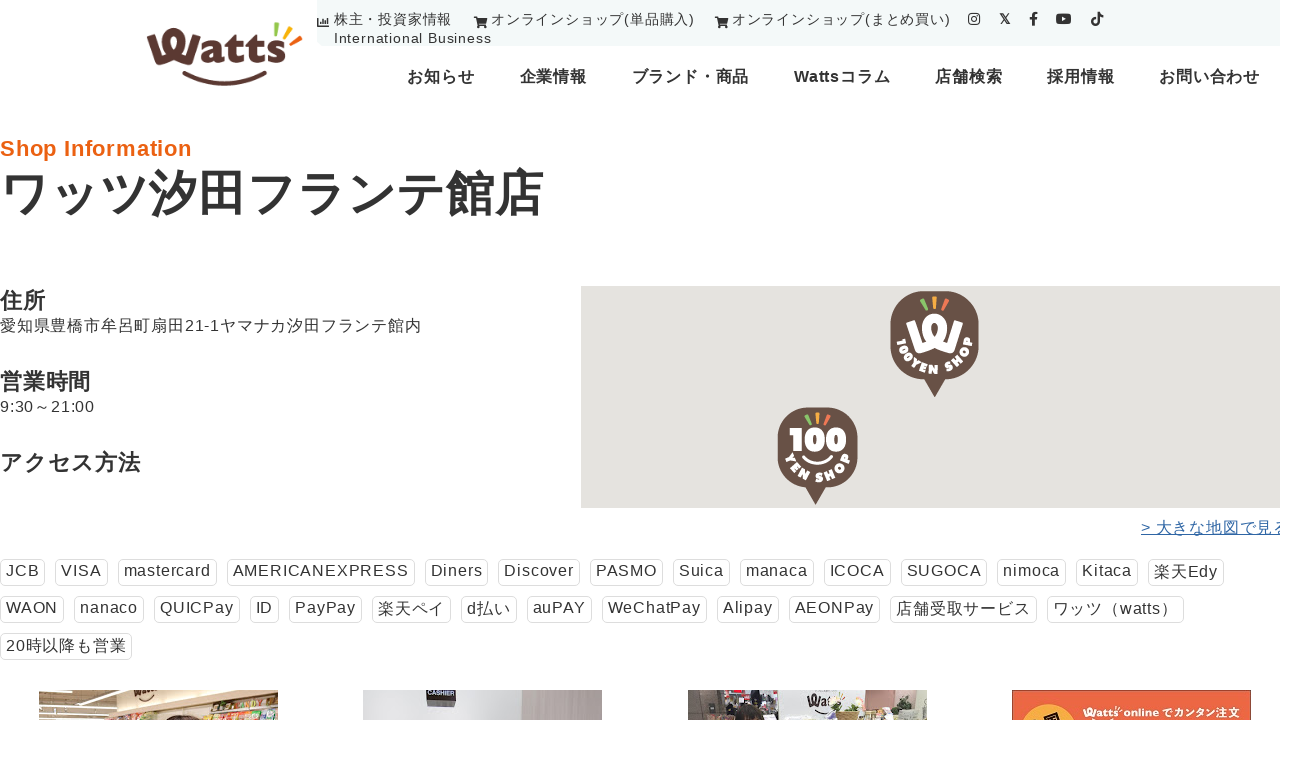

--- FILE ---
content_type: text/html; charset=UTF-8
request_url: https://www.watts-jp.com/shop/42329/
body_size: 101912
content:
<!DOCTYPE html>
<html class="no-js" lang="ja">
<head>
<meta http-equiv="X-UA-Compatible" content="IE=edge">
<meta http-equiv="Content-Style-Type" content="text/css" />
<meta http-equiv="Content-Script-Type" content="text/javascript" />
<!--[if IE]><meta http-equiv="imagetoolbar" content="no" /><![endif]-->
<meta name="viewport" content="width=device-width,minimum-scale=1,initial-scale=1">
<link rel="shortcut icon" type="image/x-icon" href="https://www.watts-jp.com/wp-content/themes/watts/favicon.ico" />
<link rel="apple-touch-icon" href="https://www.watts-jp.com/wp-content/themes/watts/apple-touch-icon.png">
<!-- <link rel="stylesheet" type="text/css" href="https://www.watts-jp.com/wp-content/themes/watts/style.css"> -->
<link rel="preconnect" href="//maps.googleapis.com/" />
<link rel="preconnect" href="//www.google-analytics.com/" />
<link rel="preconnect" href="//www.googletagmanager.com/" />
<!-- <link rel="stylesheet" type="text/css" href="https://www.watts-jp.com/wp-content/themes/watts/css/common.css?ver=1769056405"> -->
<!-- <link rel="stylesheet" type="text/css" href="https://www.watts-jp.com/wp-content/themes/watts/css/carousel.css?ver=1769056405"> -->
<!-- <link rel="stylesheet" type="text/css" href="https://www.watts-jp.com/wp-content/themes/watts/css/animate.css"> -->
<!-- <link rel="stylesheet" type="text/css" href="https://www.watts-jp.com/wp-content/themes/watts/css/slick.css"> -->
<!-- <link rel="stylesheet" type="text/css" href="https://www.watts-jp.com/wp-content/themes/watts/css/slick-theme.css"> -->
<link rel="stylesheet" type="text/css" href="//www.watts-jp.com/wp-content/cache/wpfc-minified/nm1zcyc/7ut96.css" media="all"/>
<link href="https://use.fontawesome.com/releases/v5.15.4/css/all.css" rel="stylesheet">
<script src="https://www.watts-jp.com/wp-content/themes/watts/js/jquery.min.js"></script>
<script src="https://www.watts-jp.com/wp-content/themes/watts/js/slick.min.js"></script>
<script src="https://www.watts-jp.com/wp-content/themes/watts/js/navigation.js" defer></script>
<script src="https://www.watts-jp.com/wp-content/themes/watts/js/getgeolocation.js" defer></script>
<!-- <link rel='stylesheet' href="https://www.watts-jp.com/wp-content/themes/watts/css/slick.min.css"> -->
<!-- <link rel='stylesheet' href="https://www.watts-jp.com/wp-content/themes/watts/css/slick-theme.min.css"> -->
<link rel="stylesheet" type="text/css" href="//www.watts-jp.com/wp-content/cache/wpfc-minified/kyphpekr/40lk3.css" media="all"/>
<!-- MapPress Easy Google Maps バージョン:2.73.3 (http://www.mappresspro.com) -->
<meta name='robots' content='index, follow, max-image-preview:large, max-snippet:-1, max-video-preview:-1' />
<!-- This site is optimized with the Yoast SEO plugin v18.1 - https://yoast.com/wordpress/plugins/seo/ -->
<title>ワッツ汐田フランテ館店 - 株式会社ワッツ</title>
<meta name="description" content="100円ショップ・生活雑貨のワッツ（Watts）の ワッツ汐田フランテ館店 の店舗詳細情報ページです。 - 株式会社ワッツ" />
<link rel="canonical" href="https://www.watts-jp.com/shop/42329/" />
<meta property="og:locale" content="ja_JP" />
<meta property="og:type" content="article" />
<meta property="og:title" content="ワッツ汐田フランテ館店 - 株式会社ワッツ" />
<meta property="og:description" content="100円ショップ・生活雑貨のワッツ（Watts）の ワッツ汐田フランテ館店&lt;!- 17565 -&gt; の店舗詳細情報ページです。 - 株式会社ワッツ" />
<meta property="og:url" content="https://www.watts-jp.com/shop/42329/" />
<meta property="og:site_name" content="株式会社ワッツ" />
<meta property="article:published_time" content="2023-07-13T23:00:59+00:00" />
<meta property="article:modified_time" content="2025-08-01T06:31:19+00:00" />
<meta property="og:image" content="https://www.watts-jp.com/wp-content/uploads/2023/05/ogp.png" />
<meta property="og:image:width" content="1476" />
<meta property="og:image:height" content="923" />
<meta property="og:image:type" content="image/png" />
<meta name="twitter:card" content="summary_large_image" />
<script type="application/ld+json" class="yoast-schema-graph">{"@context":"https://schema.org","@graph":[{"@type":"WebSite","@id":"https://www.watts-jp.com/#website","url":"https://www.watts-jp.com/","name":"株式会社ワッツ","description":"Just another WordPress site","potentialAction":[{"@type":"SearchAction","target":{"@type":"EntryPoint","urlTemplate":"https://www.watts-jp.com/?s={search_term_string}"},"query-input":"required name=search_term_string"}],"inLanguage":"ja"},{"@type":"WebPage","@id":"https://www.watts-jp.com/shop/42329/#webpage","url":"https://www.watts-jp.com/shop/42329/","name":"ワッツ汐田フランテ館店 - 株式会社ワッツ","isPartOf":{"@id":"https://www.watts-jp.com/#website"},"datePublished":"2023-07-13T23:00:59+00:00","dateModified":"2025-08-01T06:31:19+00:00","author":{"@id":"https://www.watts-jp.com/#/schema/person/55785b0ed8f8fa5871244f16ddb1e791"},"description":"100円ショップ・生活雑貨のワッツ（Watts）の ワッツ汐田フランテ館店 の店舗詳細情報ページです。 - 株式会社ワッツ","breadcrumb":{"@id":"https://www.watts-jp.com/shop/42329/#breadcrumb"},"inLanguage":"ja","potentialAction":[{"@type":"ReadAction","target":["https://www.watts-jp.com/shop/42329/"]}]},{"@type":"BreadcrumbList","@id":"https://www.watts-jp.com/shop/42329/#breadcrumb","itemListElement":[{"@type":"ListItem","position":1,"name":"ワッツ汐田フランテ館店"}]},{"@type":"Person","@id":"https://www.watts-jp.com/#/schema/person/55785b0ed8f8fa5871244f16ddb1e791","name":"情報管理課","image":{"@type":"ImageObject","@id":"https://www.watts-jp.com/#personlogo","inLanguage":"ja","url":"https://secure.gravatar.com/avatar/fe2db038a8595d7c4538dbb8e97d9bea1d44ccdbc7cf170011086a96757df605?s=96&d=mm&r=g","contentUrl":"https://secure.gravatar.com/avatar/fe2db038a8595d7c4538dbb8e97d9bea1d44ccdbc7cf170011086a96757df605?s=96&d=mm&r=g","caption":"情報管理課"},"url":"https://www.watts-jp.com/author/s-ogata/"}]}</script>
<!-- / Yoast SEO plugin. -->
<link rel="alternate" title="oEmbed (JSON)" type="application/json+oembed" href="https://www.watts-jp.com/wp-json/oembed/1.0/embed?url=https%3A%2F%2Fwww.watts-jp.com%2Fshop%2F42329%2F" />
<link rel="alternate" title="oEmbed (XML)" type="text/xml+oembed" href="https://www.watts-jp.com/wp-json/oembed/1.0/embed?url=https%3A%2F%2Fwww.watts-jp.com%2Fshop%2F42329%2F&#038;format=xml" />
<style id='wp-img-auto-sizes-contain-inline-css' type='text/css'>
img:is([sizes=auto i],[sizes^="auto," i]){contain-intrinsic-size:3000px 1500px}
/*# sourceURL=wp-img-auto-sizes-contain-inline-css */
</style>
<!-- <link rel='stylesheet' id='wp-block-library-css' href='https://www.watts-jp.com/wp-includes/css/dist/block-library/style.min.css?ver=6.9' type='text/css' media='all' /> -->
<link rel="stylesheet" type="text/css" href="//www.watts-jp.com/wp-content/cache/wpfc-minified/2y10nvgt/7ut96.css" media="all"/>
<style id='global-styles-inline-css' type='text/css'>
:root{--wp--preset--aspect-ratio--square: 1;--wp--preset--aspect-ratio--4-3: 4/3;--wp--preset--aspect-ratio--3-4: 3/4;--wp--preset--aspect-ratio--3-2: 3/2;--wp--preset--aspect-ratio--2-3: 2/3;--wp--preset--aspect-ratio--16-9: 16/9;--wp--preset--aspect-ratio--9-16: 9/16;--wp--preset--color--black: #000000;--wp--preset--color--cyan-bluish-gray: #abb8c3;--wp--preset--color--white: #ffffff;--wp--preset--color--pale-pink: #f78da7;--wp--preset--color--vivid-red: #cf2e2e;--wp--preset--color--luminous-vivid-orange: #ff6900;--wp--preset--color--luminous-vivid-amber: #fcb900;--wp--preset--color--light-green-cyan: #7bdcb5;--wp--preset--color--vivid-green-cyan: #00d084;--wp--preset--color--pale-cyan-blue: #8ed1fc;--wp--preset--color--vivid-cyan-blue: #0693e3;--wp--preset--color--vivid-purple: #9b51e0;--wp--preset--gradient--vivid-cyan-blue-to-vivid-purple: linear-gradient(135deg,rgb(6,147,227) 0%,rgb(155,81,224) 100%);--wp--preset--gradient--light-green-cyan-to-vivid-green-cyan: linear-gradient(135deg,rgb(122,220,180) 0%,rgb(0,208,130) 100%);--wp--preset--gradient--luminous-vivid-amber-to-luminous-vivid-orange: linear-gradient(135deg,rgb(252,185,0) 0%,rgb(255,105,0) 100%);--wp--preset--gradient--luminous-vivid-orange-to-vivid-red: linear-gradient(135deg,rgb(255,105,0) 0%,rgb(207,46,46) 100%);--wp--preset--gradient--very-light-gray-to-cyan-bluish-gray: linear-gradient(135deg,rgb(238,238,238) 0%,rgb(169,184,195) 100%);--wp--preset--gradient--cool-to-warm-spectrum: linear-gradient(135deg,rgb(74,234,220) 0%,rgb(151,120,209) 20%,rgb(207,42,186) 40%,rgb(238,44,130) 60%,rgb(251,105,98) 80%,rgb(254,248,76) 100%);--wp--preset--gradient--blush-light-purple: linear-gradient(135deg,rgb(255,206,236) 0%,rgb(152,150,240) 100%);--wp--preset--gradient--blush-bordeaux: linear-gradient(135deg,rgb(254,205,165) 0%,rgb(254,45,45) 50%,rgb(107,0,62) 100%);--wp--preset--gradient--luminous-dusk: linear-gradient(135deg,rgb(255,203,112) 0%,rgb(199,81,192) 50%,rgb(65,88,208) 100%);--wp--preset--gradient--pale-ocean: linear-gradient(135deg,rgb(255,245,203) 0%,rgb(182,227,212) 50%,rgb(51,167,181) 100%);--wp--preset--gradient--electric-grass: linear-gradient(135deg,rgb(202,248,128) 0%,rgb(113,206,126) 100%);--wp--preset--gradient--midnight: linear-gradient(135deg,rgb(2,3,129) 0%,rgb(40,116,252) 100%);--wp--preset--font-size--small: 13px;--wp--preset--font-size--medium: 20px;--wp--preset--font-size--large: 36px;--wp--preset--font-size--x-large: 42px;--wp--preset--spacing--20: 0.44rem;--wp--preset--spacing--30: 0.67rem;--wp--preset--spacing--40: 1rem;--wp--preset--spacing--50: 1.5rem;--wp--preset--spacing--60: 2.25rem;--wp--preset--spacing--70: 3.38rem;--wp--preset--spacing--80: 5.06rem;--wp--preset--shadow--natural: 6px 6px 9px rgba(0, 0, 0, 0.2);--wp--preset--shadow--deep: 12px 12px 50px rgba(0, 0, 0, 0.4);--wp--preset--shadow--sharp: 6px 6px 0px rgba(0, 0, 0, 0.2);--wp--preset--shadow--outlined: 6px 6px 0px -3px rgb(255, 255, 255), 6px 6px rgb(0, 0, 0);--wp--preset--shadow--crisp: 6px 6px 0px rgb(0, 0, 0);}:where(.is-layout-flex){gap: 0.5em;}:where(.is-layout-grid){gap: 0.5em;}body .is-layout-flex{display: flex;}.is-layout-flex{flex-wrap: wrap;align-items: center;}.is-layout-flex > :is(*, div){margin: 0;}body .is-layout-grid{display: grid;}.is-layout-grid > :is(*, div){margin: 0;}:where(.wp-block-columns.is-layout-flex){gap: 2em;}:where(.wp-block-columns.is-layout-grid){gap: 2em;}:where(.wp-block-post-template.is-layout-flex){gap: 1.25em;}:where(.wp-block-post-template.is-layout-grid){gap: 1.25em;}.has-black-color{color: var(--wp--preset--color--black) !important;}.has-cyan-bluish-gray-color{color: var(--wp--preset--color--cyan-bluish-gray) !important;}.has-white-color{color: var(--wp--preset--color--white) !important;}.has-pale-pink-color{color: var(--wp--preset--color--pale-pink) !important;}.has-vivid-red-color{color: var(--wp--preset--color--vivid-red) !important;}.has-luminous-vivid-orange-color{color: var(--wp--preset--color--luminous-vivid-orange) !important;}.has-luminous-vivid-amber-color{color: var(--wp--preset--color--luminous-vivid-amber) !important;}.has-light-green-cyan-color{color: var(--wp--preset--color--light-green-cyan) !important;}.has-vivid-green-cyan-color{color: var(--wp--preset--color--vivid-green-cyan) !important;}.has-pale-cyan-blue-color{color: var(--wp--preset--color--pale-cyan-blue) !important;}.has-vivid-cyan-blue-color{color: var(--wp--preset--color--vivid-cyan-blue) !important;}.has-vivid-purple-color{color: var(--wp--preset--color--vivid-purple) !important;}.has-black-background-color{background-color: var(--wp--preset--color--black) !important;}.has-cyan-bluish-gray-background-color{background-color: var(--wp--preset--color--cyan-bluish-gray) !important;}.has-white-background-color{background-color: var(--wp--preset--color--white) !important;}.has-pale-pink-background-color{background-color: var(--wp--preset--color--pale-pink) !important;}.has-vivid-red-background-color{background-color: var(--wp--preset--color--vivid-red) !important;}.has-luminous-vivid-orange-background-color{background-color: var(--wp--preset--color--luminous-vivid-orange) !important;}.has-luminous-vivid-amber-background-color{background-color: var(--wp--preset--color--luminous-vivid-amber) !important;}.has-light-green-cyan-background-color{background-color: var(--wp--preset--color--light-green-cyan) !important;}.has-vivid-green-cyan-background-color{background-color: var(--wp--preset--color--vivid-green-cyan) !important;}.has-pale-cyan-blue-background-color{background-color: var(--wp--preset--color--pale-cyan-blue) !important;}.has-vivid-cyan-blue-background-color{background-color: var(--wp--preset--color--vivid-cyan-blue) !important;}.has-vivid-purple-background-color{background-color: var(--wp--preset--color--vivid-purple) !important;}.has-black-border-color{border-color: var(--wp--preset--color--black) !important;}.has-cyan-bluish-gray-border-color{border-color: var(--wp--preset--color--cyan-bluish-gray) !important;}.has-white-border-color{border-color: var(--wp--preset--color--white) !important;}.has-pale-pink-border-color{border-color: var(--wp--preset--color--pale-pink) !important;}.has-vivid-red-border-color{border-color: var(--wp--preset--color--vivid-red) !important;}.has-luminous-vivid-orange-border-color{border-color: var(--wp--preset--color--luminous-vivid-orange) !important;}.has-luminous-vivid-amber-border-color{border-color: var(--wp--preset--color--luminous-vivid-amber) !important;}.has-light-green-cyan-border-color{border-color: var(--wp--preset--color--light-green-cyan) !important;}.has-vivid-green-cyan-border-color{border-color: var(--wp--preset--color--vivid-green-cyan) !important;}.has-pale-cyan-blue-border-color{border-color: var(--wp--preset--color--pale-cyan-blue) !important;}.has-vivid-cyan-blue-border-color{border-color: var(--wp--preset--color--vivid-cyan-blue) !important;}.has-vivid-purple-border-color{border-color: var(--wp--preset--color--vivid-purple) !important;}.has-vivid-cyan-blue-to-vivid-purple-gradient-background{background: var(--wp--preset--gradient--vivid-cyan-blue-to-vivid-purple) !important;}.has-light-green-cyan-to-vivid-green-cyan-gradient-background{background: var(--wp--preset--gradient--light-green-cyan-to-vivid-green-cyan) !important;}.has-luminous-vivid-amber-to-luminous-vivid-orange-gradient-background{background: var(--wp--preset--gradient--luminous-vivid-amber-to-luminous-vivid-orange) !important;}.has-luminous-vivid-orange-to-vivid-red-gradient-background{background: var(--wp--preset--gradient--luminous-vivid-orange-to-vivid-red) !important;}.has-very-light-gray-to-cyan-bluish-gray-gradient-background{background: var(--wp--preset--gradient--very-light-gray-to-cyan-bluish-gray) !important;}.has-cool-to-warm-spectrum-gradient-background{background: var(--wp--preset--gradient--cool-to-warm-spectrum) !important;}.has-blush-light-purple-gradient-background{background: var(--wp--preset--gradient--blush-light-purple) !important;}.has-blush-bordeaux-gradient-background{background: var(--wp--preset--gradient--blush-bordeaux) !important;}.has-luminous-dusk-gradient-background{background: var(--wp--preset--gradient--luminous-dusk) !important;}.has-pale-ocean-gradient-background{background: var(--wp--preset--gradient--pale-ocean) !important;}.has-electric-grass-gradient-background{background: var(--wp--preset--gradient--electric-grass) !important;}.has-midnight-gradient-background{background: var(--wp--preset--gradient--midnight) !important;}.has-small-font-size{font-size: var(--wp--preset--font-size--small) !important;}.has-medium-font-size{font-size: var(--wp--preset--font-size--medium) !important;}.has-large-font-size{font-size: var(--wp--preset--font-size--large) !important;}.has-x-large-font-size{font-size: var(--wp--preset--font-size--x-large) !important;}
/*# sourceURL=global-styles-inline-css */
</style>
<style id='classic-theme-styles-inline-css' type='text/css'>
/*! This file is auto-generated */
.wp-block-button__link{color:#fff;background-color:#32373c;border-radius:9999px;box-shadow:none;text-decoration:none;padding:calc(.667em + 2px) calc(1.333em + 2px);font-size:1.125em}.wp-block-file__button{background:#32373c;color:#fff;text-decoration:none}
/*# sourceURL=/wp-includes/css/classic-themes.min.css */
</style>
<!-- <link rel='stylesheet' id='contact-form-7-css' href='https://www.watts-jp.com/wp-content/plugins/contact-form-7/includes/css/styles.css?ver=5.5.4' type='text/css' media='all' /> -->
<!-- <link rel='stylesheet' id='mappress-css' href='https://www.watts-jp.com/wp-content/plugins/mappress-google-maps-for-wordpress/css/mappress.css?ver=2.73.3' type='text/css' media='all' /> -->
<!-- <link rel='stylesheet' id='grw-public-main-css-css' href='https://www.watts-jp.com/wp-content/plugins/widget-google-reviews/assets/css/public-main.css?ver=2.0.8' type='text/css' media='all' /> -->
<link rel="stylesheet" type="text/css" href="//www.watts-jp.com/wp-content/cache/wpfc-minified/epfr905t/7ut98.css" media="all"/>
<script type="text/javascript" defer="defer" src="https://www.watts-jp.com/wp-content/plugins/widget-google-reviews/assets/js/public-main.js?ver=2.0.8" id="grw-public-main-js-js"></script>
<style type="text/css">
.mw_wp_form .error-message { display: none; }
.mw_wp_form_error .error-message { display: block; color: #b70000; }
</style>
<script>
jQuery(function() {
if( $( '.mw_wp_form .error' ).length ) {
$( '.mw_wp_form' ).addClass( 'mw_wp_form_error' );
}
});
</script>
<link rel="icon" href="https://www.watts-jp.com/wp-content/uploads/2025/08/cropped-ふぁび0826定-2-01-32x32.png" sizes="32x32" />
<link rel="icon" href="https://www.watts-jp.com/wp-content/uploads/2025/08/cropped-ふぁび0826定-2-01-192x192.png" sizes="192x192" />
<link rel="apple-touch-icon" href="https://www.watts-jp.com/wp-content/uploads/2025/08/cropped-ふぁび0826定-2-01-180x180.png" />
<meta name="msapplication-TileImage" content="https://www.watts-jp.com/wp-content/uploads/2025/08/cropped-ふぁび0826定-2-01-270x270.png" />
<!-- Google Tag Manager -->
<script>(function(w,d,s,l,i){w[l]=w[l]||[];w[l].push({'gtm.start':
new Date().getTime(),event:'gtm.js'});var f=d.getElementsByTagName(s)[0],
j=d.createElement(s),dl=l!='dataLayer'?'&l='+l:'';j.async=true;j.src=
'https://www.googletagmanager.com/gtm.js?id='+i+dl;f.parentNode.insertBefore(j,f);
})(window,document,'script','dataLayer','GTM-TZQ5G6S');</script>
<!-- End Google Tag Manager -->
<script type="text/javascript">
window.onload = function() {
$(function () {
//////////// 一番目以外のコンテンツは非表示
$(".menu-box:not(:first-of-type)").css("display", "none");
//////////// タブの制御
$('.tab').click(function () { // タブメニューをhoverしたら
var index = $('.tab').index(this); // hoverしたタブ番号を取得
$('.tab').removeClass('current'); // タブ現在地クラスを削除し、
$(this).addClass('current'); // hoverしたタブにタブ現在地クラスを付与
//////////// コンテンツの制御
$('.menu-box').hide().eq(index).show(); // hoverしてないコンテンツは非表示、hoverした番号は表示
});
});
$(function () {
//////////// 一番目以外のコンテンツは非表示
$(".menu-box2:not(:first-of-type)").css("display", "none");
//////////// タブの制御
$('.tab').click(function () { // タブメニューをhoverしたら
var index = $('.tab').index(this); // hoverしたタブ番号を取得
$('.tab').removeClass('current'); // タブ現在地クラスを削除し、
$(this).addClass('current'); // hoverしたタブにタブ現在地クラスを付与
//////////// コンテンツの制御
$('.menu-box2').hide().eq(index).show(); // hoverしてないコンテンツは非表示、hoverした番号は表示
});
});
$(function(){
$('.lineup-carousel').slick({
autoplay:true,
arrows: false,
centerMode: true,
pauseOnFocus: false,
pauseOnHover: false,
slidesToShow: 5,
responsive: [
{
breakpoint: 480, //399px以下のサイズに適用
settings: {
slidesToShow: 1,
},
},
],
});
$('.column-lineup-carousel').slick({
autoplay:true,
arrows: true,
centerMode: true,
pauseOnFocus: false,
pauseOnHover: false,
slidesToShow: 3,
nextArrow:'<div class="next-content"><img src="https://www.watts-jp.com/wp-content/themes/watts/image/arrow.png" class="next_icon" alt="次"></div>',
prevArrow:'<div class="prev-content"><img src="https://www.watts-jp.com/wp-content/themes/watts/image/arrow_left.png" class="prev_icon" alt="前"></div>',
responsive: [{
breakpoint: 480,  //ブレイクポイントを指定
settings: {
slidesToShow: 1,
}
}]
});
$(document).ready(function() {
$('.seison_carousel').each(function() {
var $carousel = $(this);
var slideCount = $carousel.find('.slick-slide').not('.slick-cloned').length;
// 2枚のときに左寄せにするクラスを追加
if (slideCount === 2) {
$carousel.find('.slick-track').css({
'transform': 'none',
'width': 'auto',
'margin-left': '0'
});
$carousel.find('.slick-slide').css('float', 'left');
}
});
});
});
$(document).ready(function() {
$('.mypattern').slick({
autoplay: true,
autoplaySpeed: 2500,
speed: 800,
dots: true,
arrows: true,
centerMode: true,
centerPadding: '10%',
nextArrow:'<div class="next-content"><img src="https://www.watts-jp.com/wp-content/themes/watts/image/mv01_right_btn.png" alt="" class="next_icon"></div>',
});
});
$(function() {
$('.dropdown-btn').hover(
function() {
//カーソルが重なった時
$(this).children('.dropdown').addClass('open');
}, function() {
//カーソルが離れた時
$(this).children('.dropdown').removeClass('open');
}
);
});
$(function () {
var $body = $('.gnav_wrapper,.hamburger');
//開閉用ボタンをクリックでクラスの切替え
$('#js_btn').on('click', function () {
$body.toggleClass('open');
});
//メニュー名以外の部分をクリックで閉じる
$('a').on('click', function () {
$body.removeClass('open');
});
});
$(function () {
var $body = $('.gnav_wrapper2,#js_btn2');
//開閉用ボタンをクリックでクラスの切替え
$('#js_btn2').on('click', function () {
$body.toggleClass('open');
});
//メニュー名以外の部分をクリックで閉じる
$('a').on('click', function () {
$body.removeClass('open');
});
});
$(function() {
var headNav = $("#sp-nav");
//scrollだけだと読み込み時困るのでloadも追加
$(window).on('load scroll', function () {
//現在の位置が500px以上かつ、クラスfixedが付与されていない時
if($(this).scrollTop() > 1200 && headNav.hasClass('fixeds') == false) {
//headerの高さ分上に設定
headNav.css({"top": '-53px'});
//クラスfixedを付与
headNav.addClass('fixeds');
//位置を0に設定し、アニメーションのスピードを指定
headNav.animate({"top": 0},600);
}
//現在の位置が300px以下かつ、クラスfixedが付与されている時にfixedを外す
else if($(this).scrollTop() < 300 && headNav.hasClass('fixeds') == true){
headNav.removeClass('fixeds');
}
});
});
$(document).ready(function(){
$('input[type=email]').on('copy cut paste',function(e){
e.preventDefault();
});
});
$(function () {
//////////// 一番目以外のコンテンツは非表示
$(".menu-box2:not(:first-of-type)").css("display", "none");
//////////// タブの制御
$('.tab2').click(function () { // タブメニューをhoverしたら
var index = $('.tab2').index(this); // hoverしたタブ番号を取得
$('.tab2').removeClass('current'); // タブ現在地クラスを削除し、
$(this).addClass('current'); // hoverしたタブにタブ現在地クラスを付与
//////////// コンテンツの制御
$('.menu-box2').hide(); // hoverしてないコンテンツは非表示、hoverした番号は表示
});
});
$(function () {
//////////// 一番目以外のコンテンツは非表示
$(".menu-box_sub:not(:first-of-type)").css("display", "none");
//////////// タブの制御
$('.tab_sub').click(function () { // タブメニューをhoverしたら
var index = $('.tab_sub').index(this); // hoverしたタブ番号を取得
$('.tab_sub').removeClass('current'); // タブ現在地クラスを削除し、
$(this).addClass('current'); // hoverしたタブにタブ現在地クラスを付与
//////////// コンテンツの制御
$('.menu-box_sub').hide().eq(index).show(); // hoverしてないコンテンツは非表示、hoverした番号は表示
});
});
$(function(){
var topBtn = $('.pagetop');
topBtn.click(function () {
$('body,html').animate({
scrollTop: 0
}, 500);
return false;
});
});
}
</script>
<style type="text/css">
.menu-box__sub img {
width: 100%;
}
</style>
<!-- チャネルトークTag -->
<script>
(function(){var w=window;if(w.ChannelIO){return w.console.error("ChannelIO script included twice.");}var ch=function(){ch.c(arguments);};ch.q=[];ch.c=function(args){ch.q.push(args);};w.ChannelIO=ch;function l(){if(w.ChannelIOInitialized){return;}w.ChannelIOInitialized=true;var s=document.createElement("script");s.type="text/javascript";s.async=true;s.src="https://cdn.channel.io/plugin/ch-plugin-web.js";var x=document.getElementsByTagName("script")[0];if(x.parentNode){x.parentNode.insertBefore(s,x);}}if(document.readyState==="complete"){l();}else{w.addEventListener("DOMContentLoaded",l);w.addEventListener("load",l);}})();
ChannelIO('boot', {
"pluginKey": "c8c1803b-897e-4ec7-881b-262041aaf5f4"
});
</script>
</head>
<body>
<!-- Google Tag Manager (noscript) -->
<noscript><iframe src="https://www.googletagmanager.com/ns.html?id=GTM-TZQ5G6S"
height="0" width="0" style="display:none;visibility:hidden"></iframe></noscript>
<!-- End Google Tag Manager (noscript) -->
<!-- ヘッダー -->
<div id="sp-nav">
<div class="header_wrapper">
<div class="flexed">
<div class="header-sp__top_logo">
<a href="https://www.watts-jp.com/"><img src="https://www.watts-jp.com/wp-content/themes/watts/image/logo.gif" alt="watts"></a>
</div>
<div class="header-sp__flexbox">
<div class="header-sp__onlineshop">
<div class="header-sp__onlineshop_btn">
<img src="https://www.watts-jp.com/wp-content/themes/watts/image/cart_ico.png" alt="watts-onlineアイコン">
<a href="https://watts-online.jp/" target="_blank">オンラインショップ</a>
</div>
</div>
<div class="header-sp__top_shop">
<img src="https://www.watts-jp.com/wp-content/themes/watts/image/btn-shopsearch.png" id="js_btn2" alt="店舗アイコン">
</div>
<div class="header_right">
<!-- ドロワーボタン -->
<div class="hamburger sp" id="js_btn">
<span></span>
<span></span>
<span></span>
</div>
</div>
</div>
</div>
</div>
<!-- ナビゲーション -->
<nav class="gnav2">
<div class="gnav_wrapper2">
<div class="serchnav">
<p class="now">
<a href="javascript:void(0);" id="nowlinks7" class="getGeoLocation">現在地から探す</a>
</p>
<div class="selects">
<select id="change_js9">
<option>都道府県から探す</option>
<option value="https://www.watts-jp.com/shop/hokkaido/">北海道</option>
<option value="https://www.watts-jp.com/shop/touhoku/iwate/">岩手県</option>
<option value="https://www.watts-jp.com/shop/touhoku/akita/">秋田県</option>
<option value="https://www.watts-jp.com/shop/touhoku/aomori/">青森県</option>
<option value="https://www.watts-jp.com/shop/touhoku/yamagata/">山形県</option>
<option value="https://www.watts-jp.com/shop/touhoku/miyagi/">宮城県</option>
<option value="https://www.watts-jp.com/shop/touhoku/fukushima/">福島県</option>
<option value="https://www.watts-jp.com/shop/kanto/gumma/">群馬県</option>
<option value="https://www.watts-jp.com/shop/kanto/tochigi/">栃木県</option>
<option value="https://www.watts-jp.com/shop/kanto/ibaraki/">茨城県</option>
<option value="https://www.watts-jp.com/shop/kanto/kanagawa/">神奈川県</option>
<option value="https://www.watts-jp.com/shop/kanto/saitama/">埼玉県</option>
<option value="https://www.watts-jp.com/shop/kanto/tokyo/">東京都</option>
<option value="https://www.watts-jp.com/shop/kanto/chiba/">千葉県</option>
<option value="https://www.watts-jp.com/shop/koushinetsu-hokuriku/yamanashi/">山梨県</option>
<option value="https://www.watts-jp.com/shop/koushinetsu-hokuriku/toyama/">富山県</option>
<option value="https://www.watts-jp.com/shop/koushinetsu-hokuriku/ishikawa/">石川県</option>
<option value="https://www.watts-jp.com/shop/koushinetsu-hokuriku/fukui/">福井県</option>
<option value="https://www.watts-jp.com/shop/koushinetsu-hokuriku/niigata/">新潟県</option>
<option value="https://www.watts-jp.com/shop/koushinetsu-hokuriku/nagano/">長野県</option>
<option value="https://www.watts-jp.com/shop/chubu/shizuoka/">静岡県</option>
<option value="https://www.watts-jp.com/shop/chubu/gifu/">岐阜県</option>
<option value="https://www.watts-jp.com/shop/chubu/aichi/">愛知県</option>
<option value="https://www.watts-jp.com/shop/kinki/wakayama/">和歌山県</option>
<option value="https://www.watts-jp.com/shop/kinki/nara/">奈良県</option>
<option value="https://www.watts-jp.com/shop/kinki/shiga/">滋賀県</option>
<option value="https://www.watts-jp.com/shop/kinki/mie/">三重県</option>
<option value="https://www.watts-jp.com/shop/kinki/kyoto/">京都府</option>
<option value="https://www.watts-jp.com/shop/kinki/hyogo/">兵庫県</option>
<option value="https://www.watts-jp.com/shop/kinki/osaka/">大阪府</option>
<option value="https://www.watts-jp.com/shop/chugoku/tottori/">鳥取県</option>
<option value="https://www.watts-jp.com/shop/chugoku/shimane/">島根県</option>
<option value="https://www.watts-jp.com/shop/chugoku/yamaguchi/">山口県</option>
<option value="https://www.watts-jp.com/shop/chugoku/okayama/">岡山県</option>
<option value="https://www.watts-jp.com/shop/chugoku/hiroshima/">広島県</option>
<option value="https://www.watts-jp.com/shop/shikoku/tokushima/">徳島県</option>
<option value="https://www.watts-jp.com/shop/shikoku/ehime/">愛媛県</option>
<option value="https://www.watts-jp.com/shop/shikoku/kochi/">高知県</option>
<option value="https://www.watts-jp.com/shop/shikoku/kagawa/">香川県</option>
<option value="https://www.watts-jp.com/shop/kyusyu/saga/">佐賀県</option>
<option value="https://www.watts-jp.com/shop/kyusyu/oita/">大分県</option>
<option value="https://www.watts-jp.com/shop/kyusyu/nagasaki/">長崎県</option>
<option value="https://www.watts-jp.com/shop/kyusyu/miyazaki/">宮崎県</option>
<option value="https://www.watts-jp.com/shop/kyusyu/kumamoto/">熊本県</option>
<option value="https://www.watts-jp.com/shop/kyusyu/kagoshima/">鹿児島県</option>
<option value="https://www.watts-jp.com/shop/kyusyu/fukuoka/">福岡県</option>
<option value="https://www.watts-jp.com/shop/okinawa/">沖縄</option>
</select>
</div>
<script>
const selected9 = document.getElementById("change_js9");
selected9.onchange = function() {
window.location.href = selected9.value;
};
</script>
<div class="area_form01">
<form role="search" method="get" id="searchform" action="">
<input type="text" name="s" class="input-text01" placeholder="地名・キーワードから探す">
<button type="submit" class="input-text01_btn"><i class="fas fa-search"></i></button>
</form>
</div>
<p class="more"><a href="https://www.watts-jp.com/shop/#kodawari">さらに詳しく探す</a></p>
</div>
</div>
</nav>
<!-- ナビゲーション -->
<nav class="gnav">
<div class="gnav_wrapper">
<ul class="sns">
<li class="insta"><a href="https://www.instagram.com/watts_100/" target="_blank"><i class="fab fa-instagram"></i></a></li>
<li class="twitter"><a href="https://twitter.com/watts_100/" target="_blank"><i class="fab fa-twitter"></i></a></li>
<li class="facebook"><a href="https://www.facebook.com/WattsSns/" target="_blank"><i class="fab fa-facebook-f"></i></a></li>
<li class="youtube"><a href="https://www.youtube.com/channel/UCLPy51PkxF1xqhKiRjp1xpQ" target="_blank"><i class="fab fa-youtube"></i></a></li>
<li class="tiktok"><a href="https://www.tiktok.com/@watts_100" target="_blank" aria-label="tiktok"><i class="fab fa-tiktok"></i></a></li>
</ul>
<div class="top_online-link">
<div class="online-link-box">
<ul>
<li>
<a href="https://watts-online.jp/" target="_blank">
<img src="https://www.watts-jp.com/wp-content/themes/watts/image/cart_ico.png" alt="watts-onlineアイコン">
単品購入・個人利用の<br>オンラインショップはこちら
</a>
</li>
<li>
<a href="https://watts-online-biz.jp/" target="_blank">
<img src="https://www.watts-jp.com/wp-content/themes/watts/image/cart_ico.png" alt="watts-onlineアイコン">
まとめ買い・大量購入専用の<br>オンラインショップはこちら
</a>
</li>
</ul>
</div>
</div>
<p class="title"><a href="https://www.watts-jp.com/news/">お知らせ</a></p>
<ul class="navlist">
<li><a href="https://www.watts-jp.com/news/?current=news">ニュースリリース</a></li>
<li><a href="https://www.watts-jp.com/news/?current=shop">店舗ニュース</a></li>
<li><a href="https://www.watts-jp.com/news/?current=importants">重要なお知らせ</a></li>
<li><a href="https://www.watts-jp.com/news/?current=covid">新型コロナウィルスの対策ニュース</a></li>
</ul>
<br>
<p class="title"><a href="https://ir.watts-jp.com" target="_blank">株主・投資家情報</a></p>
<!--<ul class="navlist">
<li><a href="https://www.watts-jp.com/company/corp_manage/">投資家情報・IRトップ</a></li>
<li><a href="https://www.watts-jp.com/company/strategy/">経営方針・戦略</a></li>
<li><a href="https://www.watts-jp.com/company/monthly/">月次情報</a></li>
<li><a href="https://www.watts-jp.com/company/governance/">コーポレート・ガバナンス</a></li>
<li><a href="https://www.watts-jp.com/company/shareholder_return/">株主還元</a></li>
<li><a href="https://www.watts-jp.com/company/ir_info/">株式関連情報</a></li>
<li><a href="https://www.watts-jp.com/company/sustainability/">サステナビリティ</a></li>
<li><a href="https://www.watts-jp.com/company/ir_news/">IRニュース</a></li>
<li><a href="https://www.watts-jp.com/company/ir_policy/">IR基本方針</a></li>
<li><a href="https://www.watts-jp.com/company_manage/ir_library/">IRライブラリー</a></li>
<li><a href="https://www.watts-jp.com/company/ir_calendar/">IRカレンダー</a></li>
<li><a href="https://www.watts-jp.com/company/ir_mail/">IRお知らせメール</a></li>
</ul> -->
<br>
<p class="title"><a href="https://www.watts-jp.com/company/">企業情報</a></p>
<ul class="navlist">
<li><a href="https://www.watts-jp.com/company/">企業情報トップ</a></li>
<li><a href="https://www.watts-jp.com/company/about/">会社概要</a></li>
<li><a href="https://www.watts-jp.com/company/business/">事業内容</a></li>
<li><a href="https://www.watts-jp.com/company/corporation/">代表挨拶</a></li>
<li><a href="https://www.watts-jp.com/concept/">コンセプト</a></li>
<li><a href="https://www.watts-jp.com/company/history/">沿革</a></li>
<li><a href="https://www.watts-jp.com/company/organizational/">組織図</a></li>
<li><a href="https://www.watts-jp.com/company/management/">経営陣・取締役紹介</a></li>
<li><a href="https://www.watts-jp.com/company/business-partner/">海外事業ガイド</a></li>
<li><a href="https://www.watts-jp.com/company/bukken/">店舗物件募集</a></li>
<li><a href="https://www.watts-jp.com/sns/">SNS公式アカウント一覧</a></li>
<li><a href="https://ir.watts-jp.com/publication/" target="_blank">電子公告</a></li>
</ul>
<br>
<p class="title"><a href="">ブランド・商品</a></p>
<ul class="navlist">
<li><strong>ブランド</strong></li>
<li><a href="https://www.watts-jp.com/brand/watts/">ワッツ・ミーツ・シルク</a></li>
<li><a href="https://www.watts-jp.com/brand/flets/">FLET’S（フレッツ）</a></li>
<li><a href="https://flets100.jp/" target="_blank">百圓領事館</a></li>
<li><a href="https://www.watts-jp.com/brand/nippan/">ニッパン</a></li>
<li><a href="https://www.watts-jp.com/brand/tokinone/">Tokino:ne（ときのね）</a></li>
<li><a href="https://www.watts-jp.com/brand/buona-vita/">Buona Vita（ブォーナ・ビィータ）</a></li>
<li><a href="https://www.watts-jp.com/brand/value/">バリュー100</a></li>
<li><a href="https://www.watts-jp.com/brand/real/">リアル</a></li>
<li><a href="https://www.watts-jp.com/brand/komonoya/">KOMONOYA</a></li>
<li><a href="https://www.watts-jp.com/brand/komonokaen">小物家園</a></li>
<li><strong>商品</strong></li>
<li><a href="https://www.watts-jp.com/watts-select/">プライベート商品</a></li>
</ul>
<br>
<p class="title"><a href="https://www.watts-jp.com/column/">Wattsコラム</a></p>
<ul class="navlist">
<li><a href="https://www.watts-jp.com/column_cat/storage/">収納</a></li>
<li><a href="https://www.watts-jp.com/column_cat/general-merchandise/">雑貨・文房具</a></li>
<li><a href="https://www.watts-jp.com/column_cat/electric-appliances/">電化製品・周辺機器</a></li>
<li><a href="https://www.watts-jp.com/column_cat/disaster-prevention-goods/">防災グッズ</a></li>
<li><a href="https://www.watts-jp.com/column_cat/interior/">インテリア</a></li>
<li><a href="https://www.watts-jp.com/column_cat/cosmetics/">コスメ</a></li>
</ul>
<br>
<p class="title"><a href="https://www.watts-jp.com/recruit/">採用情報</a></p>
<ul class="navlist">
<li><a href="https://www.watts-jp.com/recruit/recruit_new/">新卒採用</a></li>
<li><a href="https://www.watts-jp.com/recruit/recruit_career/">中途採用</a></li>
<li><a href="https://watts-job.net/jobfind-pc/" target="_blank">パート・アルバイト採用</a></li>
</ul>
<br>
<p class="title"><a href="https://www.watts-jp.com/contact/">お問い合わせ</a></p>
<ul class="navlist">
<li><strong>お客様向け</strong></li>
<li><a href="https://www.watts-jp.com/faq/">よくある質問</a></li>
<li><a href="https://www.watts-jp.com/contact/">お問い合わせフォーム</a></li>
<li><strong>メディア様向け</strong></li>
<li><a href="https://www.watts-jp.com/media-contact/">お問い合わせフォーム</a></li>
</ul>
</div>
</nav>
</div>
<header>
<div class="header">
<div class="header__logo">
<a href="https://www.watts-jp.com/"><img src="https://www.watts-jp.com/wp-content/themes/watts/image/logo.gif" alt="watts"></a>
</div>
<div class="header__navi">
<div class="header__naviTop">
<ul class="navtop">
<li><a href="https://ir.watts-jp.com" target="_blank">株主・投資家情報</a></li>
<li><a href="https://watts-online.jp/" target="_blank">オンラインショップ(単品購入)</a></li>
<li><a href="https://watts-online-biz.jp/" target="_blank">オンラインショップ(まとめ買い)</a></li>
<li class="sns_link insta"><a href="https://www.instagram.com/watts_100/" target="_blank" aria-label="instagram"><i class="fab fa-instagram"></i></a></li>
<li class="sns_link twitter"><a href="https://twitter.com/watts_100/" target="_blank" aria-label="twitter"><i class="fab fa-twitter"></i></a></li>
<li class="sns_link facebook"><a href="https://www.facebook.com/WattsSns/" target="_blank" aria-label="facebook"><i class="fab fa-facebook-f"></i></a></li>
<li class="sns_link youtube"><a href="https://www.youtube.com/channel/UCLPy51PkxF1xqhKiRjp1xpQ" target="_blank" aria-label="youtube"><i class="fab fa-youtube"></i></a></li>
<li class="sns_link tiktok"><a href="https://www.tiktok.com/@watts_100" target="_blank" aria-label="tiktok"><i class="fab fa-tiktok"></i></a></li>
<li><a href="https://www.watts-jp.com/company/business-partner-en/" aria-label="youtube">International Business</a></li>
</ul>
</div>
<nav>
<div class="nav-button-wrap">
<ul class="globalnav">
<li class="dropdown-btn">
<a href="https://www.watts-jp.com/news/">お知らせ</a>
<ul class="dropdown">
<div class="dropdown_div">
<li>
<div>
<p class="title01"><a href="https://www.watts-jp.com/news/">お知らせTOP</a></p>
<p class="img"><img src="https://www.watts-jp.com/wp-content/themes/watts/image/oshirase.png"></p>
</div>
</li>
<li>
<div>
<p class="title02"><a href="https://www.watts-jp.com/news/?current=news">ニュースリリース</a></p>
</div>
</li>
<li>
<div>
<p class="title02"><a href="https://www.watts-jp.com/news/?current=shop">店舗ニュース</a></p>
</div>
</li>
<li>
<div>
<p class="title02"><a href="https://www.watts-jp.com/news/?current=importants">重要なお知らせ</a></p>
</div>
</li>
<li>
<div>
<p class="title02"><a href="https://www.watts-jp.com/news/?current=covid">新型コロナウィルスの対策ニュース</a></p>
</div>
</li>
<!-- <li>
<div>
<p class="title02"><a href="https://www.watts-jp.com/company/ir_news/">IRニュース</a></p>
</div>
</li> -->
</div>
</ul>
</li>
<li class="dropdown-btn">
<a href="https://www.watts-jp.com/company/">企業情報</a>
<ul class="dropdown">
<div class="dropdown_div">
<li>
<div>
<p class="title01"><a href="https://www.watts-jp.com/company/">企業情報</a></p>
<p class="img"><img src="https://www.watts-jp.com/wp-content/themes/watts/image/company_sub.png"></p>
</div>
</li>
<li>
<div>
<p class="title02"><a href="https://www.watts-jp.com/company/">会社情報</a></p>
<div class="flex">
<ul class="subul">
<li><a href="https://www.watts-jp.com/company/">企業情報トップ</a></li>
<li><a href="https://www.watts-jp.com/company/about/">会社概要</a></li>
<li><a href="https://www.watts-jp.com/company/business/">事業内容</a></li>
<li><a href="https://www.watts-jp.com/company/corporation/">代表挨拶</a></li>
<li><a href="https://www.watts-jp.com/concept/">コンセプト</a></li>
<li><a href="https://www.watts-jp.com/company/history/">沿革</a></li>
</ul>
<ul class="subul">
<li><a href="https://www.watts-jp.com/company/organizational/">組織図</a></li>
<li><a href="https://www.watts-jp.com/company/management/">経営陣・取締役紹介</a></li>
<li><a href="https://www.watts-jp.com/company/business-partner/">海外事業ガイド</a></li>
<li><a href="https://www.watts-jp.com/company/bukken/">店舗物件募集</a></li>
<li><a href="https://www.watts-jp.com/sns/">SNS公式アカウント一覧</a></li>
<li><a href="https://ir.watts-jp.com/publication/" target="_blank">電子公告</a></li>
</ul>
</div>
</div>
</li>
<!-- <li>
<div>
<p class="title02"><a href="https://ir.watts-jp.com" target="_blank">株主・投資家情報</a></p>
<div class="flex">
<ul class="subul">
<li><a href="https://www.watts-jp.com/company/corp_manage/">投資家情報・IRトップ</a></li>
<li><a href="https://www.watts-jp.com/company/strategy/">経営方針・戦略</a></li>
<li><a href="https://www.watts-jp.com/company/monthly/">月次情報</a></li>
<li><a href="https://www.watts-jp.com/company/governance/">コーポレート・ガバナンス</a></li>
<li><a href="https://www.watts-jp.com/company/shareholder_return/">株主還元</a></li>
<li><a href="https://www.watts-jp.com/company/ir_info/">株式関連情報</a></li>
<li><a href="https://www.watts-jp.com/company/sustainability/">サステナビリティ</a></li>
</ul>
<ul class="subul">
<li><a href="https://www.watts-jp.com/company/ir_news/">IRニュース</a></li>
<li><a href="https://www.watts-jp.com/company/ir_policy/">IR基本方針</a></li>
<li><a href="https://www.watts-jp.com/company_manage/ir_library/">IRライブラリー</a></li>
<li><a href="https://www.watts-jp.com/company/ir_calendar/">IRカレンダー</a></li>
<li><a href="https://www.watts-jp.com/company/ir_mail/">IRお知らせメール</a></li>
</ul>
</div>
</div>
</li> -->
</div>
</ul>
</li>
<li class="dropdown-btn">
<a href="https://www.watts-jp.com/">ブランド・商品</a>
<ul class="dropdown">
<div class="dropdown_div">
<li>
<div>
<p class="title02">ブランド</p>
<div class="flex">
<ul class="subul">
<li><a href="https://www.watts-jp.com/brand/watts/">ワッツ・ミーツ・シルク</a></li>
<li><a href="https://www.watts-jp.com/brand/flets/">FLET’S（フレッツ）</a></li>
<li><a href="https://flets100.jp/" target="_blank">百圓領事館</a></li>
<li><a href="https://www.watts-jp.com/brand/nippan/">ニッパン</a></li>
<li><a href="https://www.watts-jp.com/brand/tokinone/">Tokino:ne（ときのね）</a></li>
</ul>
<ul class="subul">
<li><a href="https://www.watts-jp.com/brand/buona-vita/">Buona Vita（ブォーナ・ビィータ）</a></li>
<li><a href="https://www.watts-jp.com/brand/value/">バリュー100</a></li>
<li><a href="https://www.watts-jp.com/brand/real/">リアル</a></li>
<li><a href="https://www.watts-jp.com/brand/komonoya/">KOMONOYA</a></li>
<li><a href="https://www.watts-jp.com/brand/komonokaen">小物家園</a></li>
</ul>
</div>
</div>
</li>
<li>
<div>
<p class="title02">商品</p>
<ul class="subul">
<li><a href="https://www.watts-jp.com/watts-select/">プライベート商品</a></li>
</ul>
</div>
</li>
</div>
</ul>
</li>
<li class="dropdown-btn">
<a href="https://www.watts-jp.com/column/">Wattsコラム</a>
<ul class="dropdown">
<div class="dropdown_div">
<li>
<div>
<p class="title02"><a href="https://www.watts-jp.com/column/">Wattsコラム</a></p>
<ul class="subul">
<li><a href="https://www.watts-jp.com/column_cat/storage/">収納</a></li>
<li><a href="https://www.watts-jp.com/column_cat/general-merchandise/">雑貨・文房具</a></li>
<li><a href="https://www.watts-jp.com/column_cat/electric-appliances/">電化製品・周辺機器</a></li>
<li><a href="https://www.watts-jp.com/column_cat/disaster-prevention-goods/">防災グッズ</a></li>
<li><a href="https://www.watts-jp.com/column_cat/interior/">インテリア</a></li>
<li><a href="https://www.watts-jp.com/column_cat/cosmetics/">コスメ</a></li>
</ul>
</div>
</li>
</div>
</ul>
</li>
<li class="dropdown-btn">
<a href="https://www.watts-jp.com/shop/">店舗検索</a>
<ul class="dropdown">
<div class="dropdown_div">
<li>
<div>
<p class="title03"><a href="https://www.watts-jp.com/shop/">店舗検索へ</a></p>
</div>
</li>
<li>
<div class="flex serchnav">
<p class="now">
<a href="javascript:void(0);" id="area_links" class="getGeoLocation">現在地から探す</a>
</p>
<div class="selects">
<select id="change_js4">
<option>都道府県から探す</option>
<option value="https://www.watts-jp.com/shop/hokkaido/">北海道</option>
<option value="https://www.watts-jp.com/shop/touhoku/iwate/">岩手県</option>
<option value="https://www.watts-jp.com/shop/touhoku/akita/">秋田県</option>
<option value="https://www.watts-jp.com/shop/touhoku/aomori/">青森県</option>
<option value="https://www.watts-jp.com/shop/touhoku/yamagata/">山形県</option>
<option value="https://www.watts-jp.com/shop/touhoku/miyagi/">宮城県</option>
<option value="https://www.watts-jp.com/shop/touhoku/fukushima/">福島県</option>
<option value="https://www.watts-jp.com/shop/kanto/gumma/">群馬県</option>
<option value="https://www.watts-jp.com/shop/kanto/tochigi/">栃木県</option>
<option value="https://www.watts-jp.com/shop/kanto/ibaraki/">茨城県</option>
<option value="https://www.watts-jp.com/shop/kanto/kanagawa/">神奈川県</option>
<option value="https://www.watts-jp.com/shop/kanto/saitama/">埼玉県</option>
<option value="https://www.watts-jp.com/shop/kanto/tokyo/">東京都</option>
<option value="https://www.watts-jp.com/shop/kanto/chiba/">千葉県</option>
<option value="https://www.watts-jp.com/shop/koushinetsu-hokuriku/yamanashi/">山梨県</option>
<option value="https://www.watts-jp.com/shop/koushinetsu-hokuriku/toyama/">富山県</option>
<option value="https://www.watts-jp.com/shop/koushinetsu-hokuriku/ishikawa/">石川県</option>
<option value="https://www.watts-jp.com/shop/koushinetsu-hokuriku/fukui/">福井県</option>
<option value="https://www.watts-jp.com/shop/koushinetsu-hokuriku/niigata/">新潟県</option>
<option value="https://www.watts-jp.com/shop/koushinetsu-hokuriku/nagano/">長野県</option>
<option value="https://www.watts-jp.com/shop/chubu/shizuoka/">静岡県</option>
<option value="https://www.watts-jp.com/shop/chubu/gifu/">岐阜県</option>
<option value="https://www.watts-jp.com/shop/chubu/aichi/">愛知県</option>
<option value="https://www.watts-jp.com/shop/kinki/wakayama/">和歌山県</option>
<option value="https://www.watts-jp.com/shop/kinki/nara/">奈良県</option>
<option value="https://www.watts-jp.com/shop/kinki/shiga/">滋賀県</option>
<option value="https://www.watts-jp.com/shop/kinki/mie/">三重県</option>
<option value="https://www.watts-jp.com/shop/kinki/kyoto/">京都府</option>
<option value="https://www.watts-jp.com/shop/kinki/hyogo/">兵庫県</option>
<option value="https://www.watts-jp.com/shop/kinki/osaka/">大阪府</option>
<option value="https://www.watts-jp.com/shop/chugoku/tottori/">鳥取県</option>
<option value="https://www.watts-jp.com/shop/chugoku/shimane/">島根県</option>
<option value="https://www.watts-jp.com/shop/chugoku/yamaguchi/">山口県</option>
<option value="https://www.watts-jp.com/shop/chugoku/okayama/">岡山県</option>
<option value="https://www.watts-jp.com/shop/chugoku/hiroshima/">広島県</option>
<option value="https://www.watts-jp.com/shop/shikoku/tokushima/">徳島県</option>
<option value="https://www.watts-jp.com/shop/shikoku/ehime/">愛媛県</option>
<option value="https://www.watts-jp.com/shop/shikoku/kochi/">高知県</option>
<option value="https://www.watts-jp.com/shop/shikoku/kagawa/">香川県</option>
<option value="https://www.watts-jp.com/shop/kyusyu/saga/">佐賀県</option>
<option value="https://www.watts-jp.com/shop/kyusyu/oita/">大分県</option>
<option value="https://www.watts-jp.com/shop/kyusyu/nagasaki/">長崎県</option>
<option value="https://www.watts-jp.com/shop/kyusyu/miyazaki/">宮崎県</option>
<option value="https://www.watts-jp.com/shop/kyusyu/kumamoto/">熊本県</option>
<option value="https://www.watts-jp.com/shop/kyusyu/kagoshima/">鹿児島県</option>
<option value="https://www.watts-jp.com/shop/kyusyu/fukuoka/">福岡県</option>
<option value="https://www.watts-jp.com/shop/okinawa/">沖縄</option>
</select>
</div>
<script>
const selected4 = document.getElementById("change_js4");
selected4.onchange = function() {
window.location.href = selected4.value;
};
</script>
<div class="area_form01">
<form role="search" method="get" id="searchform" action="">
<input type="text" name="s" class="input-text01" placeholder="地名・キーワードから探す">
<button type="submit" class="input-text01_btn"><i class="fas fa-search"></i></button>
</form>
</div>
</div>
</li>
</div>
</ul>
</li>
<li class="dropdown-btn">
<a href="https://www.watts-jp.com/recruit/">採用情報</a>
<ul class="dropdown">
<div class="dropdown_div">
<li>
<div>
<p class="title02"><a href="https://www.watts-jp.com/recruit/">採用情報</a></p>
<ul class="subul">
<li><a href="https://www.watts-jp.com/recruit/recruit_new/">新卒採用</a></li>
<li><a href="https://www.watts-jp.com/recruit/recruit_career/">中途採用</a></li>
<li><a href="https://watts-job.net/jobfind-pc/" target="_blank">パート・アルバイト採用</a></li>
</ul>
</div>
</li>
</div>
</ul>
</li>
<li class="dropdown-btn">
<a href="https://www.watts-jp.com/contact/">お問い合わせ</a>
<ul class="dropdown">
<div class="dropdown_div">
<li>
<div>
<p class="title02">お客様向け</p>
<ul class="subul">
<li><a href="https://www.watts-jp.com/faq/">よくある質問</a></li>
<li><a href="https://www.watts-jp.com/contact/">お問い合わせフォーム</a></li>
</ul>
</div>
</li>
<li>
<div>
<p class="title02">メディア様向け</p>
<ul class="subul">
<li><a href="https://www.watts-jp.com/media-contact/">お問い合わせフォーム</a></li>
</ul>
</div>
</li>
</div>
</ul>
</li>
</ul>
</nav>
</div>
</div>
</header>
<script src="https://maps.googleapis.com/maps/api/js?key=AIzaSyB0GoSUlavSOsSvCsJSD-_ZSErmkOn_Cug"></script>
<div class="page-title__header">
<div class="title">
<h1><span>Shop Information</span>ワッツ汐田フランテ館店<!-- 17565 --></h1>
</div>
</div>
<div class="page-content">
<div class="page-content__area area">
<div class="area-content">
<div class="area-content-address">
<div class="area-content_map" id="map_canvas">
</div>
<div class="area-content_info">
<div class="shop_official_map_link_sp">
<a href="http://maps.google.co.jp/maps?&q=ワッツ汐田フランテ館店&ll=34.752575620426505, 137.37798267821552&z=17" target="_blank">
> 大きな地図で見る
</a>
</div>
<dl>
<dt>住所</dt>
<dd>愛知県豊橋市牟呂町扇田21-1ヤマナカ汐田フランテ館内 </dd>
<dt>営業時間</dt>
<dd>9:30～21:00<br /></dd>
<dt>アクセス方法</dt>
<dd></dd>
</dl>
</div>
</div>
<div class="shop_official_map_link_pc">
<a href="http://maps.google.co.jp/maps?&q=ワッツ汐田フランテ館店&ll=34.752575620426505, 137.37798267821552&z=17" target="_blank">
> 大きな地図で見る
</a>
</div>
<div class="shop-icon_list">
<ul>
<li>JCB</li>
<li>VISA</li>
<li>mastercard</li>
<li>AMERICANEXPRESS</li>
<li>Diners</li>
<li>Discover</li>
<li>PASMO</li>
<li>Suica</li>
<li>manaca</li>
<li>ICOCA</li>
<li>SUGOCA</li>
<li>nimoca</li>
<li>Kitaca</li>
<li>楽天Edy</li>
<li>WAON</li>
<li>nanaco</li>
<li>QUICPay</li>
<li>ID</li>
<li>PayPay</li>
<li>楽天ペイ</li>
<li>d払い</li>
<li>auPAY</li>
<li>WeChatPay</li>
<li>Alipay</li>
<li>AEONPay</li>
<li class="copy02">店舗受取サービス</li>
<li class="">ワッツ（watts）</li>
<li class="time04">20時以降も営業</li>
</ul>
</div>
<div class="shop-image_list">
<div class="box">
<p class="img"><img src="https://www.watts-jp.com/wp-content/uploads/2022/03/ワッツ_店員⑮-2.jpg"></p>
<p class="comment"></p>
</div>
<div class="box">
<p class="img"><img src="https://www.watts-jp.com/wp-content/uploads/2022/03/ワッツ_店員⑦-2.jpg"></p>
<p class="comment"></p>
</div>
<div class="box">
<p class="img"><img src="https://www.watts-jp.com/wp-content/uploads/2022/03/ワッツ_店員⑬-2.jpg"></p>
<p class="comment"></p>
</div>
<div class="box">
<p class="img"><img src="https://www.watts-jp.com/wp-content/uploads/2022/01/tenpouketori.jpg"></p>
<p class="comment"></p>
</div>
</div>
</div>
</div>
<div class="page-content__area area">
</div>
<div class="page-content__area area">
<div class="other-shop">
<h2><span>Other Shop</span>近隣の都道府県から探す</h2>
<ul class="other-shop_list_area">
<li><a href="https://www.watts-jp.com/shop/chubu/shizuoka/">静岡県</a></li>
<li><a href="https://www.watts-jp.com/shop/chubu/gifu/">岐阜県</a></li>
<li><a href="https://www.watts-jp.com/shop/chubu/aichi/">愛知県</a></li>
</ul>
<h2><span>Links</span>関連リンク</h2>
<ul class="other-shop_list_links">
<li class="icon01"><a href="https://watts-online.jp/" target="_blank">オンラインショップ</a></li>
<li class="icon02"><a href="https://www.instagram.com/watts_100/?hl=ja" target="_blank">Instagram</a></li>
<li class="icon03"><a href="https://twitter.com/watts_100" target="_blank">X</a></li>
</ul>
</div>
</div>
<script type="text/javascript">
var map;
var marker = [];
var infoWindow = [];
var markerData = [ // マーカーを立てる場所名・緯度・経度
{
id: 42329,
name: "ワッツ汐田フランテ館店<!-- 17565 -->",
lat: 34.752575620426505,
lng:  137.37798267821552,
icon: 'https://www.watts-jp.com/wp-content/uploads/2022/01/各社ロゴデータ_HP用_Wブラウンアイコン.png' // TAM 東京のマーカーだけイメージを変更する
},
];
// 近隣店舗マーカー追加
markerData.push({
id: '51162',
name: "ワッツウィズ旭川東光業務スーパー店<!-- 17940 -->",
lat: 43.739742394708585,
lng:  142.40439224210277,
icon: 'https://www.watts-jp.com/wp-content/uploads/2022/01/各社ロゴデータ_HP用_100ブラウンアイコン.png',
});
markerData.push({
id: '51168',
name: "ワッツウィズ新手綱サンユーストアー店<!-- 17943 -->",
lat: 36.7266954836591,
lng:  140.7145797348907,
icon: 'https://www.watts-jp.com/wp-content/uploads/2022/01/各社ロゴデータ_HP用_100ブラウンアイコン.png',
});
markerData.push({
id: '51160',
name: "ワッツウィズ茨城町TAIRAYA店<!-- 17939 -->",
lat: 37.55944017342471,
lng:  140.1134565329088,
icon: 'https://www.watts-jp.com/wp-content/uploads/2022/01/各社ロゴデータ_HP用_100ブラウンアイコン.png',
});
markerData.push({
id: '51164',
name: "ワッツウィズ松戸六高台四丁目ビッグ・エ－店<!-- 17941 -->",
lat: 35.79494343556731,
lng:  139.99312274721723,
icon: 'https://www.watts-jp.com/wp-content/uploads/2022/01/各社ロゴデータ_HP用_100ブラウンアイコン.png',
});
markerData.push({
id: '51110',
name: "ワッツウィズ能登川佐野ドラッグユタカ店<!-- 17934 -->",
lat: 35.17740642092908,
lng:  136.1748231169921,
icon: 'https://www.watts-jp.com/wp-content/uploads/2022/01/各社ロゴデータ_HP用_100ブラウンアイコン.png',
});
markerData.push({
id: '50749',
name: "ワッツ武蔵関店<!-- 17932 -->",
lat: 35.72789673222187,
lng:  139.57691136096724,
icon: 'https://www.watts-jp.com/wp-content/uploads/2022/01/各社ロゴデータ_HP用_Wブラウンアイコン.png',
});
markerData.push({
id: '51098',
name: "ワッツウィズ勝浦マック店<!-- 17937 -->",
lat: 33.9317282304625,
lng:  134.5200060543338,
icon: 'https://www.watts-jp.com/wp-content/uploads/2022/01/各社ロゴデータ_HP用_100ブラウンアイコン.png',
});
markerData.push({
id: '51095',
name: "ワッツウィズ味美サンドラッグ店<!-- 17935 -->",
lat: 35.23255166529892,
lng:  136.93438117723255,
icon: 'https://www.watts-jp.com/wp-content/uploads/2022/01/各社ロゴデータ_HP用_100ブラウンアイコン.png',
});
markerData.push({
id: '50874',
name: "ワッツウィズ八王子館ヶ丘団地ビッグ・エー店<!-- 17936 -->",
lat: 35.62744767433116,
lng:  139.2894010698595,
icon: 'https://www.watts-jp.com/wp-content/uploads/2022/01/各社ロゴデータ_HP用_100ブラウンアイコン.png',
});
markerData.push({
id: '50600',
name: "ワッツウィズ北本三丁目ビッグ・エー店<!-- 17917 -->",
lat: 36.033709506288155,
lng:  139.5372074399934,
icon: 'https://www.watts-jp.com/wp-content/uploads/2022/01/各社ロゴデータ_HP用_100ブラウンアイコン.png',
});
markerData.push({
id: '50611',
name: "ワッツウィズ八竜テラタ店<!-- 17910 -->",
lat: 40.10104702673886,
lng:  140.00256076258742,
icon: 'https://www.watts-jp.com/wp-content/uploads/2022/01/各社ロゴデータ_HP用_100ブラウンアイコン.png',
});
markerData.push({
id: '50746',
name: "ワッツウィズかほく大阪屋ショップ店<!-- 17933 -->",
lat: 36.722414861444726,
lng:  136.69732914650112,
icon: 'https://www.watts-jp.com/wp-content/uploads/2022/01/各社ロゴデータ_HP用_100ブラウンアイコン.png',
});
markerData.push({
id: '50870',
name: "ワッツウィズ本荘ハッピー店<!-- 17920 -->",
lat: 39.38923457209262,
lng:  140.02710320134673,
icon: 'https://www.watts-jp.com/wp-content/uploads/2022/01/各社ロゴデータ_HP用_100ブラウンアイコン.png',
});
markerData.push({
id: '50866',
name: "ワッツウィズ清住マルナカ店<!-- 17931 -->",
lat: 33.8529011419849,
lng:  132.71849535291082,
icon: 'https://www.watts-jp.com/wp-content/uploads/2022/01/各社ロゴデータ_HP用_100ブラウンアイコン.png',
});
markerData.push({
id: '50594',
name: "ワッツウィズ戸山マエダストア店<!-- 17908 -->",
lat: 40.79851079676136,
lng:  140.80347779126654,
icon: 'https://www.watts-jp.com/wp-content/uploads/2022/01/各社ロゴデータ_HP用_100ブラウンアイコン.png',
});
markerData.push({
id: '50597',
name: "ワッツウィズ坂下ナフコ店<!-- 17928 -->",
lat: 35.29159889710204,
lng:  137.01984122899475,
icon: 'https://www.watts-jp.com/wp-content/uploads/2022/01/各社ロゴデータ_HP用_100ブラウンアイコン.png',
});
markerData.push({
id: '50863',
name: "ワッツウィズ禁野アカカベ店<!-- 17930 -->",
lat: 34.81880710753462,
lng:  135.65173097795875,
icon: 'https://www.watts-jp.com/wp-content/uploads/2022/01/各社ロゴデータ_HP用_100ブラウンアイコン.png',
});
markerData.push({
id: '50744',
name: "ワッツウィズ清須フィール店<!-- 17922 -->",
lat: 35.2127897949065,
lng:  136.83585992336668,
icon: 'https://www.watts-jp.com/wp-content/uploads/2022/01/各社ロゴデータ_HP用_100ブラウンアイコン.png',
});
markerData.push({
id: '50591',
name: "ワッツウィズ磯子岡村京急ストア店<!-- 17926 -->",
lat: 35.414220999498525,
lng:  139.6087341485371,
icon: 'https://www.watts-jp.com/wp-content/uploads/2022/01/各社ロゴデータ_HP用_100ブラウンアイコン.png',
});
markerData.push({
id: '50741',
name: "ワッツウィズ摂津ダイエー店<!-- 17929 -->",
lat: 34.76844184377659,
lng:  135.55727400521516,
icon: 'https://www.watts-jp.com/wp-content/uploads/2022/01/各社ロゴデータ_HP用_100ブラウンアイコン.png',
});
markerData.push({
id: '50585',
name: "ワッツ南郷フレンドマート店<!-- 17923 -->",
lat: 34.94416106033765,
lng:  135.90859312887915,
icon: 'https://www.watts-jp.com/wp-content/uploads/2022/01/各社ロゴデータ_HP用_Wブラウンアイコン.png',
});
markerData.push({
id: '50579',
name: "ワッツウィズ香良洲マックスバリュエクスプレス店<!-- 17916 -->",
lat: 34.65434565669176,
lng:  136.5397430072569,
icon: 'https://www.watts-jp.com/wp-content/uploads/2022/01/各社ロゴデータ_HP用_100ブラウンアイコン.png',
});
markerData.push({
id: '50582',
name: "ワッツウィズ栃尾マルイトッピイ店<!-- 17919 -->",
lat: 37.49146845278149,
lng:  139.00064217740893,
icon: 'https://www.watts-jp.com/wp-content/uploads/2022/01/各社ロゴデータ_HP用_100ブラウンアイコン.png',
});
markerData.push({
id: '50588',
name: "ワッツウィズ八代リブホール店<!-- 17927 -->",
lat: 32.505659830294206,
lng:  130.6037349427253,
icon: 'https://www.watts-jp.com/wp-content/uploads/2022/01/各社ロゴデータ_HP用_100ブラウンアイコン.png',
});
markerData.push({
id: '50576',
name: "ワッツウィズ高知高須よどや店<!-- 17925 -->",
lat: 33.557902491037645,
lng:  133.58200010866346,
icon: 'https://www.watts-jp.com/wp-content/uploads/2022/01/各社ロゴデータ_HP用_100ブラウンアイコン.png',
});
markerData.push({
id: '50571',
name: "ワッツウィズくびきドラッグトップス店<!-- 17921 -->",
lat: 37.18423203602461,
lng:  138.27949022207946,
icon: 'https://www.watts-jp.com/wp-content/uploads/2022/01/各社ロゴデータ_HP用_100ブラウンアイコン.png',
});
markerData.push({
id: '50568',
name: "ワッツウィズ健軍マルショク店<!-- 17914 -->",
lat: 32.77647375624073,
lng:  130.76184169631398,
icon: 'https://www.watts-jp.com/wp-content/uploads/2022/01/各社ロゴデータ_HP用_100ブラウンアイコン.png',
});
markerData.push({
id: '50564',
name: "ワッツウィズ大長一号舘店<!-- 17924 -->",
lat: 35.06069460695197,
lng:  136.5652537427542,
icon: 'https://www.watts-jp.com/wp-content/uploads/2022/01/各社ロゴデータ_HP用_100ブラウンアイコン.png',
});
markerData.push({
id: '50561',
name: "ワッツウィズ平群北ココカラファイン店<!-- 17915 -->",
lat: 34.629625483422764,
lng:  135.70615389702832,
icon: 'https://www.watts-jp.com/wp-content/uploads/2022/01/各社ロゴデータ_HP用_100ブラウンアイコン.png',
});
markerData.push({
id: '50558',
name: "ワッツ花崎店<!-- 17918 -->",
lat: 36.1159813157064,
lng:  139.6286568735693,
icon: 'https://www.watts-jp.com/wp-content/uploads/2022/01/各社ロゴデータ_HP用_Wブラウンアイコン.png',
});
markerData.push({
id: '50555',
name: "ワッツウィズ保田窪マルショク店<!-- 17913 -->",
lat: 32.80417328335733,
lng:  130.74221982240533,
icon: 'https://www.watts-jp.com/wp-content/uploads/2022/01/各社ロゴデータ_HP用_100ブラウンアイコン.png',
});
markerData.push({
id: '50552',
name: "ワッツウィズ瑞浪ワンダーコノミヤ店<!-- 17912 -->",
lat: 35.368050496798176,
lng:  137.2572899269596,
icon: 'https://www.watts-jp.com/wp-content/uploads/2022/01/各社ロゴデータ_HP用_100ブラウンアイコン.png',
});
markerData.push({
id: '50534',
name: "ワッツ小松アルプラザ店<!-- 17909 -->",
lat: 36.406812403947534,
lng:  136.4614657560098,
icon: 'https://www.watts-jp.com/wp-content/uploads/2022/01/各社ロゴデータ_HP用_Wブラウンアイコン.png',
});
markerData.push({
id: '50531',
name: "ワッツウィズ海老山ウォンツ店<!-- 17904 -->",
lat: 34.3653325314504,
lng:  132.36557891820433,
icon: 'https://www.watts-jp.com/wp-content/uploads/2022/01/各社ロゴデータ_HP用_100ブラウンアイコン.png',
});
markerData.push({
id: '50505',
name: "ワッツウィズ宇治小倉ドラッグユタカ店<!-- 17911 -->",
lat: 34.898714122101616,
lng:  135.7828457748528,
icon: 'https://www.watts-jp.com/wp-content/uploads/2022/01/各社ロゴデータ_HP用_100ブラウンアイコン.png',
});
markerData.push({
id: '50188',
name: "ワッツ大子店<!-- 17899 -->",
lat: 36.78408746304462,
lng:  140.35974210422447,
icon: 'https://www.watts-jp.com/wp-content/uploads/2022/01/各社ロゴデータ_HP用_Wブラウンアイコン.png',
});
markerData.push({
id: '50466',
name: "ワッツウィズ北方芝原ドラッグユタカ店<!-- 17907 -->",
lat: 35.44542406497492,
lng:  136.69415263897483,
icon: 'https://www.watts-jp.com/wp-content/uploads/2022/01/各社ロゴデータ_HP用_100ブラウンアイコン.png',
});
markerData.push({
id: '50463',
name: "ワッツウィズ大東ウェルネス店<!-- 17903 -->",
lat: 35.32225867555123,
lng:  132.9626531443218,
icon: 'https://www.watts-jp.com/wp-content/uploads/2022/01/各社ロゴデータ_HP用_100ブラウンアイコン.png',
});
markerData.push({
id: '50460',
name: "ワッツ東岡崎SWINGMALL店<!-- 17900 -->",
lat: 34.95152482820179,
lng:  137.16818683302125,
icon: 'https://www.watts-jp.com/wp-content/uploads/2022/01/各社ロゴデータ_HP用_Wブラウンアイコン.png',
});
markerData.push({
id: '50441',
name: "ワッツウィズ大野ドラッグユタカ店<!-- 17906 -->",
lat: 35.4685105241767,
lng:  136.61605829426864,
icon: 'https://www.watts-jp.com/wp-content/uploads/2022/01/各社ロゴデータ_HP用_100ブラウンアイコン.png',
});
markerData.push({
id: '50324',
name: "ワッツウィズ伊賀青山ドラッグセイムス店<!-- 17905 -->",
lat: 34.66714853195113,
lng:  136.16746423021127,
icon: 'https://www.watts-jp.com/wp-content/uploads/2022/01/各社ロゴデータ_HP用_100ブラウンアイコン.png',
});
markerData.push({
id: '50321',
name: "ワッツウィズ高尾野だいわ店<!-- 17901 -->",
lat: 32.061367848320906,
lng:  130.30054395428104,
icon: 'https://www.watts-jp.com/wp-content/uploads/2022/01/各社ロゴデータ_HP用_100ブラウンアイコン.png',
});
markerData.push({
id: '50177',
name: "ワッツウィズだいぶアイアイ店<!-- 17891 -->",
lat: 33.58975573787532,
lng:  130.62882679169246,
icon: 'https://www.watts-jp.com/wp-content/uploads/2022/01/各社ロゴデータ_HP用_100ブラウンアイコン.png',
});
markerData.push({
id: '50275',
name: "ワッツウィズ新鮮激安市場木幡店<!-- 17902 -->",
lat: 34.9206821772538,
lng:  135.80046380500673,
icon: 'https://www.watts-jp.com/wp-content/uploads/2022/01/各社ロゴデータ_HP用_100ブラウンアイコン.png',
});
markerData.push({
id: '50167',
name: "ワッツウィズ岩川タイヨー店<!-- 17894 -->",
lat: 31.58023134641596,
lng:  130.99845315696948,
icon: 'https://www.watts-jp.com/wp-content/uploads/2022/01/各社ロゴデータ_HP用_100ブラウンアイコン.png',
});
markerData.push({
id: '50172',
name: "ワッツ福知山バザールタウン店<!-- 17881 -->",
lat: 35.29009807445737,
lng:  135.13660736960477,
icon: 'https://www.watts-jp.com/wp-content/uploads/2022/01/各社ロゴデータ_HP用_Wブラウンアイコン.png',
});
markerData.push({
id: '50160',
name: "ワッツウィズ砥堀ハローズ店<!-- 17898 -->",
lat: 34.86386674790702,
lng:  134.72460903496287,
icon: 'https://www.watts-jp.com/wp-content/uploads/2022/01/各社ロゴデータ_HP用_100ブラウンアイコン.png',
});
markerData.push({
id: '50157',
name: "ワッツウィズ朝霞宮戸ドラッグエース店<!-- 17897 -->",
lat: 35.82609883942993,
lng:  139.58833700523937,
icon: 'https://www.watts-jp.com/wp-content/uploads/2022/01/各社ロゴデータ_HP用_100ブラウンアイコン.png',
});
markerData.push({
id: '50164',
name: "ワッツウィズ浜田医療センター前ウェルネス店<!-- 17888 -->",
lat: 34.90346377833984,
lng:  132.0859419248169,
icon: 'https://www.watts-jp.com/wp-content/uploads/2022/01/各社ロゴデータ_HP用_100ブラウンアイコン.png',
});
markerData.push({
id: '50147',
name: "ワッツウィズ住道アカカベ店<!-- 17896 -->",
lat: 34.70960521758932,
lng:  135.61872219814654,
icon: 'https://www.watts-jp.com/wp-content/uploads/2022/01/各社ロゴデータ_HP用_100ブラウンアイコン.png',
});
markerData.push({
id: '50154',
name: "ワッツウィズ大安寺くすりのラブ店<!-- 17895 -->",
lat: 34.65886762503022,
lng:  133.8905935199321,
icon: 'https://www.watts-jp.com/wp-content/uploads/2022/01/各社ロゴデータ_HP用_100ブラウンアイコン.png',
});
markerData.push({
id: '50142',
name: "ワッツウィズ大在リブホール店<!-- 17892 -->",
lat: 33.239324939024,
lng:  131.7237887480134,
icon: 'https://www.watts-jp.com/wp-content/uploads/2022/01/各社ロゴデータ_HP用_100ブラウンアイコン.png',
});
markerData.push({
id: '50138',
name: "ワッツウィズ栗熊マルナカ店<!-- 17890 -->",
lat: 34.241944749236126,
lng:  133.87926272482736,
icon: 'https://www.watts-jp.com/wp-content/uploads/2022/01/各社ロゴデータ_HP用_100ブラウンアイコン.png',
});
markerData.push({
id: '50133',
name: "ワッツマックスバリュ備前店<!-- 17880 -->",
lat: 34.74156655644724,
lng:  134.18454011292778,
icon: 'https://www.watts-jp.com/wp-content/uploads/2022/01/各社ロゴデータ_HP用_Wブラウンアイコン.png',
});
markerData.push({
id: '50119',
name: "ワッツウィズ奈半利マルナカ店<!-- 17885 -->",
lat: 33.42372943273298,
lng:  134.01823600109188,
icon: 'https://www.watts-jp.com/wp-content/uploads/2022/01/各社ロゴデータ_HP用_100ブラウンアイコン.png',
});
markerData.push({
id: '50106',
name: "ワッツウィズ西亀有ベニースーパー店<!-- 17887 -->",
lat: 35.7573070664081,
lng:  139.83959747522718,
icon: 'https://www.watts-jp.com/wp-content/uploads/2022/01/各社ロゴデータ_HP用_100ブラウンアイコン.png',
});
markerData.push({
id: '50103',
name: "ワッツウィズ貝塚脇浜ドラッグセイムス店<!-- 17893 -->",
lat: 34.43849706878856,
lng:  135.34747507810206,
icon: 'https://www.watts-jp.com/wp-content/uploads/2022/01/各社ロゴデータ_HP用_100ブラウンアイコン.png',
});
markerData.push({
id: '50109',
name: "ワッツウィズ八街グランキッチンナリタヤ店<!-- 17889 -->",
lat: 35.699849780587286,
lng:  140.30795101691467,
icon: 'https://www.watts-jp.com/wp-content/uploads/2022/01/各社ロゴデータ_HP用_100ブラウンアイコン.png',
});
markerData.push({
id: '50086',
name: "ワッツ湊川センタービル店<!-- 17883 -->",
lat: 34.68058791613235,
lng:  135.1665716135506,
icon: 'https://www.watts-jp.com/wp-content/uploads/2022/01/各社ロゴデータ_HP用_Wブラウンアイコン.png',
});
markerData.push({
id: '50062',
name: "ワッツウィズさいたま新堤ビッグ・エー店<!-- 17886 -->",
lat: 35.93073162723405,
lng:  139.67368428378754,
icon: 'https://www.watts-jp.com/wp-content/uploads/2022/01/各社ロゴデータ_HP用_100ブラウンアイコン.png',
});
markerData.push({
id: '50022',
name: "ワッツウィズ東久留米中央サンディ店<!-- 17884 -->",
lat: 35.757315680097996,
lng:  139.52322406753322,
icon: 'https://www.watts-jp.com/wp-content/uploads/2022/01/各社ロゴデータ_HP用_100ブラウンアイコン.png',
});
markerData.push({
id: '49988',
name: "ワッツウィズ貴志川ドラッグセイムス店<!-- 17882 -->",
lat: 34.215486679540135,
lng:  135.29816772425136,
icon: 'https://www.watts-jp.com/wp-content/uploads/2022/01/各社ロゴデータ_HP用_100ブラウンアイコン.png',
});
markerData.push({
id: '49969',
name: "ワッツウィズ白枝ウェルネス店<!-- 17879 -->",
lat: 35.36609513046996,
lng:  132.73382653193363,
icon: 'https://www.watts-jp.com/wp-content/uploads/2022/01/各社ロゴデータ_HP用_100ブラウンアイコン.png',
});
markerData.push({
id: '49947',
name: "ワッツウィズ下板橋ヨークマート店<!-- 17878 -->",
lat: 35.74657155426254,
lng:  139.71501071994575,
icon: 'https://www.watts-jp.com/wp-content/uploads/2022/01/各社ロゴデータ_HP用_100ブラウンアイコン.png',
});
markerData.push({
id: '49944',
name: "ワッツウィズ湯本健康の森店<!-- 17877 -->",
lat: 36.999314917134974,
lng:  140.85786733346066,
icon: 'https://www.watts-jp.com/wp-content/uploads/2022/01/各社ロゴデータ_HP用_100ブラウンアイコン.png',
});
markerData.push({
id: '49534',
name: "ワッツウィズ手城ハローズ店<!-- 17876 -->",
lat: 34.48440685922895,
lng:  133.39246239839403,
icon: 'https://www.watts-jp.com/wp-content/uploads/2022/01/各社ロゴデータ_HP用_100ブラウンアイコン.png',
});
markerData.push({
id: '48812',
name: "ワッツウィズ浜松早出マックスバリュエクスプレス店<!-- 17857 -->",
lat: 34.7342194442145,
lng:  137.74896098424787,
icon: 'https://www.watts-jp.com/wp-content/uploads/2022/01/各社ロゴデータ_HP用_100ブラウンアイコン.png',
});
markerData.push({
id: '49531',
name: "ワッツウィズ松阪船江ドラッグセイムス店<!-- 17875 -->",
lat: 34.58781250650912,
lng:  136.5204181874062,
icon: 'https://www.watts-jp.com/wp-content/uploads/2022/01/各社ロゴデータ_HP用_100ブラウンアイコン.png',
});
markerData.push({
id: '48809',
name: "ワッツ渋谷本町店<!-- 17868 -->",
lat: 35.683819456142565,
lng:  139.68263228059956,
icon: 'https://www.watts-jp.com/wp-content/uploads/2022/01/各社ロゴデータ_HP用_Wブラウンアイコン.png',
});
markerData.push({
id: '49528',
name: "ワッツウィズ忠岡JAファーマーズ店<!-- 17874 -->",
lat: 34.48316046397298,
lng:  135.40703537185055,
icon: 'https://www.watts-jp.com/wp-content/uploads/2022/01/各社ロゴデータ_HP用_100ブラウンアイコン.png',
});
markerData.push({
id: '48806',
name: "ワッツウィズ尼崎近松コープ店<!-- 17873 -->",
lat: 34.75006348249309,
lng:  135.43287830507083,
icon: 'https://www.watts-jp.com/wp-content/uploads/2022/01/各社ロゴデータ_HP用_100ブラウンアイコン.png',
});
markerData.push({
id: '48800',
name: "ワッツウィズ西川口東口マルエツ店<!-- 17867 -->",
lat: 35.81875105999761,
lng:  139.71247429853457,
icon: 'https://www.watts-jp.com/wp-content/uploads/2022/01/各社ロゴデータ_HP用_100ブラウンアイコン.png',
});
markerData.push({
id: '48797',
name: "ワッツウィズ下河内ウォンツ店<!-- 17870 -->",
lat: 34.40605332509624,
lng: 132.35413846921995,
icon: 'https://www.watts-jp.com/wp-content/uploads/2022/01/各社ロゴデータ_HP用_100ブラウンアイコン.png',
});
markerData.push({
id: '48793',
name: "ワッツ長津田マークタウン店<!-- 17866 -->",
lat: 35.5328420364376,
lng:  139.49575687149138,
icon: 'https://www.watts-jp.com/wp-content/uploads/2022/01/各社ロゴデータ_HP用_Wブラウンアイコン.png',
});
markerData.push({
id: '48790',
name: "ワッツウィズ飯室ウォンツ店<!-- 17871 -->",
lat: 34.55958472738408,
lng:  132.4484965673503,
icon: 'https://www.watts-jp.com/wp-content/uploads/2022/01/各社ロゴデータ_HP用_100ブラウンアイコン.png',
});
markerData.push({
id: '48784',
name: "ワッツウィズ町田藤の台団地ビッグ・エー店<!-- 17855 -->",
lat: 35.57070275740686,
lng:  139.44961839901276,
icon: 'https://www.watts-jp.com/wp-content/uploads/2022/01/各社ロゴデータ_HP用_100ブラウンアイコン.png',
});
markerData.push({
id: '48787',
name: "ワッツウィズ鳴神ココカラファイン店<!-- 17872 -->",
lat: 34.22904070845693,
lng:  135.2078179707309,
icon: 'https://www.watts-jp.com/wp-content/uploads/2022/01/各社ロゴデータ_HP用_100ブラウンアイコン.png',
});
markerData.push({
id: '48780',
name: "ワッツ亀岡店<!-- 17849 -->",
lat: 35.00484145510274,
lng:  135.58818906415166,
icon: 'https://www.watts-jp.com/wp-content/uploads/2022/01/各社ロゴデータ_HP用_Wブラウンアイコン.png',
});
markerData.push({
id: '48768',
name: "ワッツウィズURみさと団地ビッグ･エー店<!-- 17863 -->",
lat: 35.8569844803912,
lng:  139.85909248040412,
icon: 'https://www.watts-jp.com/wp-content/uploads/2022/01/各社ロゴデータ_HP用_100ブラウンアイコン.png',
});
markerData.push({
id: '48771',
name: "ワッツウィズ神戸元町ココカラファイン店<!-- 17869 -->",
lat: 34.68767043443141,
lng:  135.1855126247512,
icon: 'https://www.watts-jp.com/wp-content/uploads/2022/01/各社ロゴデータ_HP用_100ブラウンアイコン.png',
});
markerData.push({
id: '48774',
name: "ワッツウィズ多摩落合団地ビッグ・エー店<!-- 17850 -->",
lat: 35.616398057150526,
lng:  139.42999566326904,
icon: 'https://www.watts-jp.com/wp-content/uploads/2022/01/各社ロゴデータ_HP用_100ブラウンアイコン.png',
});
markerData.push({
id: '48777',
name: "ワッツウィズ大分わさだセイムス店<!-- 17844 -->",
lat: 33.188401763917135,
lng:  131.57592252416768,
icon: 'https://www.watts-jp.com/wp-content/uploads/2022/01/各社ロゴデータ_HP用_100ブラウンアイコン.png',
});
markerData.push({
id: '48762',
name: "ワッツウィズ公立大前フクハラ店<!-- 17858 -->",
lat: 43.0188855083773,
lng:  144.39278072605518,
icon: 'https://www.watts-jp.com/wp-content/uploads/2022/01/各社ロゴデータ_HP用_100ブラウンアイコン.png',
});
markerData.push({
id: '48765',
name: "ワッツウィズ餅ケ浜マルショク店<!-- 17788 -->",
lat: 33.292146855779286,
lng:  131.50226211764482,
icon: 'https://www.watts-jp.com/wp-content/uploads/2022/01/各社ロゴデータ_HP用_100ブラウンアイコン.png',
});
markerData.push({
id: '48756',
name: "ワッツウィズ花巻サンドラッグ店<!-- 17860 -->",
lat: 39.38236886875331,
lng:  141.10848823500854,
icon: 'https://www.watts-jp.com/wp-content/uploads/2022/01/各社ロゴデータ_HP用_100ブラウンアイコン.png',
});
markerData.push({
id: '48759',
name: "ワッツウィズ亀岡大井ダックス店<!-- 17864 -->",
lat: 35.031703592012825,
lng:  135.55051928502067,
icon: 'https://www.watts-jp.com/wp-content/uploads/2022/01/各社ロゴデータ_HP用_100ブラウンアイコン.png',
});
markerData.push({
id: '48685',
name: "ワッツウィズまつぞのベルフ店<!-- 17859 -->",
lat: 39.754197910915366,
lng:  141.16364972672346,
icon: 'https://www.watts-jp.com/wp-content/uploads/2022/01/各社ロゴデータ_HP用_100ブラウンアイコン.png',
});
markerData.push({
id: '48681',
name: "ワッツウィズ牛田旭ウォンツ店<!-- 17862 -->",
lat: 34.412009048680986,
lng:  132.47024458213616,
icon: 'https://www.watts-jp.com/wp-content/uploads/2022/01/各社ロゴデータ_HP用_100ブラウンアイコン.png',
});
markerData.push({
id: '48678',
name: "ワッツウィズ明石小久保三杉屋店<!-- 17861 -->",
lat: 34.67412770654408,
lng:  134.96010935761004,
icon: 'https://www.watts-jp.com/wp-content/uploads/2022/01/各社ロゴデータ_HP用_100ブラウンアイコン.png',
});
markerData.push({
id: '48672',
name: "ワッツウィズつつじヶ丘サンディ店<!-- 17854 -->",
lat: 35.65219374071431,
lng:  139.57697258213054,
icon: 'https://www.watts-jp.com/wp-content/uploads/2022/01/各社ロゴデータ_HP用_100ブラウンアイコン.png',
});
markerData.push({
id: '48675',
name: "ワッツウィズ鏡石ロシナンテ店<!-- 17856 -->",
lat: 37.25493339035168,
lng:  140.34686799529857,
icon: 'https://www.watts-jp.com/wp-content/uploads/2022/01/各社ロゴデータ_HP用_100ブラウンアイコン.png',
});
markerData.push({
id: '48736',
name: "ワッツウィズ須崎大間東よどや店<!-- 17865 -->",
lat: 33.407863953392265,
lng:  133.28738053918494,
icon: 'https://www.watts-jp.com/wp-content/uploads/2022/01/各社ロゴデータ_HP用_100ブラウンアイコン.png',
});
markerData.push({
id: '48667',
name: "ワッツ渋川ベイシア店<!-- 17845 -->",
lat: 36.47234213130494,
lng:  139.00054323322638,
icon: 'https://www.watts-jp.com/wp-content/uploads/2022/01/各社ロゴデータ_HP用_Wブラウンアイコン.png',
});
markerData.push({
id: '48653',
name: "ワッツウィズ信楽ドラッグユタカ店<!-- 17839 -->",
lat: 34.879929668227255,
lng:  136.05982404917808,
icon: 'https://www.watts-jp.com/wp-content/uploads/2022/01/各社ロゴデータ_HP用_100ブラウンアイコン.png',
});
markerData.push({
id: '48629',
name: "ワッツウィズ神守ヤマナカ店<!-- 17852 -->",
lat: 35.185232456990214,
lng:  136.77599320842012,
icon: 'https://www.watts-jp.com/wp-content/uploads/2022/01/各社ロゴデータ_HP用_100ブラウンアイコン.png',
});
markerData.push({
id: '48626',
name: "ワッツウィズ一ノ割駅南ビッグ･エー店<!-- 17847 -->",
lat: 35.96340321779064,
lng:  139.76696661399626,
icon: 'https://www.watts-jp.com/wp-content/uploads/2022/01/各社ロゴデータ_HP用_100ブラウンアイコン.png',
});
markerData.push({
id: '48611',
name: "ワッツウィズへぐりJAファーマーズ店<!-- 17853 -->",
lat: 34.63184338807341,
lng: 135.69809218596814,
icon: 'https://www.watts-jp.com/wp-content/uploads/2022/01/各社ロゴデータ_HP用_100ブラウンアイコン.png',
});
markerData.push({
id: '47939',
name: "ワッツウィズ松戸西馬橋相川町ビッグ・エー店<!-- 17836 -->",
lat: 35.81377686218452,
lng:  139.9111044029006,
icon: 'https://www.watts-jp.com/wp-content/uploads/2022/01/各社ロゴデータ_HP用_100ブラウンアイコン.png',
});
markerData.push({
id: '47936',
name: "ワッツウィズ高知神田よどや店<!-- 17841 -->",
lat: 33.54178033773004,
lng:  133.5112703799618,
icon: 'https://www.watts-jp.com/wp-content/uploads/2022/01/各社ロゴデータ_HP用_100ブラウンアイコン.png',
});
markerData.push({
id: '47933',
name: "ワッツウィズ大里江南いなげや店<!-- 17846 -->",
lat: 36.11338823218373,
lng:  139.34054231994307,
icon: 'https://www.watts-jp.com/wp-content/uploads/2022/01/各社ロゴデータ_HP用_100ブラウンアイコン.png',
});
markerData.push({
id: '47930',
name: "ワッツウィズ隠岐の島北ウェルネス店<!-- 17838 -->",
lat: 36.217855298131234,
lng:  133.3064172314894,
icon: 'https://www.watts-jp.com/wp-content/uploads/2022/01/各社ロゴデータ_HP用_100ブラウンアイコン.png',
});
markerData.push({
id: '47927',
name: "ワッツウィズ中町キリン堂店<!-- 17848 -->",
lat: 35.036068524295594,
lng:  134.93011269934885,
icon: 'https://www.watts-jp.com/wp-content/uploads/2022/01/各社ロゴデータ_HP用_100ブラウンアイコン.png',
});
markerData.push({
id: '47923',
name: "ワッツウィズ枕崎平田セイムス店<!-- 17837 -->",
lat: 31.28198777590561,
lng:  130.29192099468762,
icon: 'https://www.watts-jp.com/wp-content/uploads/2022/01/各社ロゴデータ_HP用_100ブラウンアイコン.png',
});
markerData.push({
id: '47920',
name: "ワッツウィズ三成ニチエー店<!-- 17851 -->",
lat: 34.4488217603367,
lng:  133.19654694508372,
icon: 'https://www.watts-jp.com/wp-content/uploads/2022/01/各社ロゴデータ_HP用_100ブラウンアイコン.png',
});
markerData.push({
id: '47917',
name: "ワッツウィズ宇部東須恵ウォンツ店<!-- 17840 -->",
lat: 33.98988673599608,
lng:  131.20637383231363,
icon: 'https://www.watts-jp.com/wp-content/uploads/2022/01/各社ロゴデータ_HP用_100ブラウンアイコン.png',
});
markerData.push({
id: '47914',
name: "ワッツウィズ富田阪急オアシス店<!-- 17843 -->",
lat: 34.822272618214896,
lng:  135.60365696733584,
icon: 'https://www.watts-jp.com/wp-content/uploads/2022/01/各社ロゴデータ_HP用_100ブラウンアイコン.png',
});
markerData.push({
id: '47910',
name: "ワッツウィズ三島丘関西スーパー店<!--17842 -->",
lat: 34.835020673977425,
lng:  135.57922433777972,
icon: 'https://www.watts-jp.com/wp-content/uploads/2022/01/各社ロゴデータ_HP用_100ブラウンアイコン.png',
});
markerData.push({
id: '47798',
name: "ワッツウィズせんげん台駅東口ビッグ・エー店<!-- 17829 -->",
lat: 35.93667053912045,
lng:  139.77475082869498,
icon: 'https://www.watts-jp.com/wp-content/uploads/2022/01/各社ロゴデータ_HP用_100ブラウンアイコン.png',
});
markerData.push({
id: '47493',
name: "ワッツJR寺田町店<!-- 17826 -->",
lat: 34.648310259032485,
lng:  135.5237469736992,
icon: 'https://www.watts-jp.com/wp-content/uploads/2022/01/各社ロゴデータ_HP用_Wブラウンアイコン.png',
});
markerData.push({
id: '47801',
name: "ワッツウィズ御所野アマノ店<!-- 17833 -->",
lat: 39.666218863223946,
lng:  140.1724622523645,
icon: 'https://www.watts-jp.com/wp-content/uploads/2022/01/各社ロゴデータ_HP用_100ブラウンアイコン.png',
});
markerData.push({
id: '47790',
name: "ワッツウィズ古志原5丁目ウェルネス店<!-- 17834 -->",
lat: 35.44367942159639,
lng:  133.08021649883642,
icon: 'https://www.watts-jp.com/wp-content/uploads/2022/01/各社ロゴデータ_HP用_100ブラウンアイコン.png',
});
markerData.push({
id: '47793',
name: "ワッツウィズ西新ツルハドラッグ店<!-- 17828 -->",
lat: 33.58182909212263,
lng: 130.35866087088985,
icon: 'https://www.watts-jp.com/wp-content/uploads/2022/01/各社ロゴデータ_HP用_100ブラウンアイコン.png',
});
markerData.push({
id: '47767',
name: "ワッツウィズ田原台アカカベ店<!-- 17835 -->",
lat: 34.72321343845128,
lng: 135.6930326500901,
icon: 'https://www.watts-jp.com/wp-content/uploads/2022/01/各社ロゴデータ_HP用_100ブラウンアイコン.png',
});
markerData.push({
id: '47763',
name: "ワッツウィズ犬山五郎丸ゲンキー店<!-- 17832 -->",
lat: 35.360664723783785,
lng:  136.94585825774573,
icon: 'https://www.watts-jp.com/wp-content/uploads/2022/01/各社ロゴデータ_HP用_100ブラウンアイコン.png',
});
markerData.push({
id: '47760',
name: "ワッツウィズ旭岡コープさっぽろ店<!-- 17831 -->",
lat: 41.80194295084246,
lng: 140.83023515803828,
icon: 'https://www.watts-jp.com/wp-content/uploads/2022/01/各社ロゴデータ_HP用_100ブラウンアイコン.png',
});
markerData.push({
id: '47754',
name: "ワッツウィズ川之江くすりのレデイ店<!-- 17827 -->",
lat: 34.005416023318595,
lng:  133.57214140563877,
icon: 'https://www.watts-jp.com/wp-content/uploads/2022/01/各社ロゴデータ_HP用_100ブラウンアイコン.png',
});
markerData.push({
id: '47757',
name: "ワッツウィズ梅村学園前ドラッグセイムス店<!-- 17830 -->",
lat: 34.54794949138516,
lng:  136.53548071888068,
icon: 'https://www.watts-jp.com/wp-content/uploads/2022/01/各社ロゴデータ_HP用_100ブラウンアイコン.png',
});
markerData.push({
id: '47263',
name: "ワッツ南郷13丁目店<!-- 17820 -->",
lat: 43.0359931311057,
lng:  141.4210988834562,
icon: 'https://www.watts-jp.com/wp-content/uploads/2022/01/各社ロゴデータ_HP用_Wブラウンアイコン.png',
});
markerData.push({
id: '47266',
name: "ワッツウィズ豊崎三杉屋店<!-- 17825 -->",
lat: 34.71217871534368,
lng:  135.49979596552126,
icon: 'https://www.watts-jp.com/wp-content/uploads/2022/01/各社ロゴデータ_HP用_100ブラウンアイコン.png',
});
markerData.push({
id: '47259',
name: "ワッツウィズ葵アルク店<!-- 17824 -->",
lat: 34.16053642442576,
lng:  131.45080566781468,
icon: 'https://www.watts-jp.com/wp-content/uploads/2022/01/各社ロゴデータ_HP用_100ブラウンアイコン.png',
});
markerData.push({
id: '47254',
name: "ワッツウィズ宮崎山形屋日南店<!-- 17821 -->",
lat: 31.588209101213838,
lng:  131.39957357120787,
icon: 'https://www.watts-jp.com/wp-content/uploads/2022/01/各社ロゴデータ_HP用_100ブラウンアイコン.png',
});
markerData.push({
id: '46887',
name: "ワッツ東三国店<!-- 17812 -->",
lat: 34.73984372227869,
lng:  135.49567066450723,
icon: 'https://www.watts-jp.com/wp-content/uploads/2022/01/各社ロゴデータ_HP用_Wブラウンアイコン.png',
});
markerData.push({
id: '47251',
name: "ワッツウィズアイランドシティツルハドラッグ店<!-- 17819 -->",
lat: 33.66599451923512,
lng:  130.41771663090086,
icon: 'https://www.watts-jp.com/wp-content/uploads/2022/01/各社ロゴデータ_HP用_100ブラウンアイコン.png',
});
markerData.push({
id: '47247',
name: "ワッツウィズ会津若松ダイユーエイト店<!-- 17823 -->",
lat: 37.510091235543086,
lng:  139.93136612868076,
icon: 'https://www.watts-jp.com/wp-content/uploads/2022/01/各社ロゴデータ_HP用_100ブラウンアイコン.png',
});
markerData.push({
id: '47241',
name: "ワッツウィズ河西フレンドマートスマート店<!-- 17822 -->",
lat: 35.0739502904993,
lng:  135.99345336584523,
icon: 'https://www.watts-jp.com/wp-content/uploads/2022/01/各社ロゴデータ_HP用_100ブラウンアイコン.png',
});
markerData.push({
id: '47231',
name: "ワッツウィズ上富田南紀の台スーパードラッグキリン店<!-- 17817 -->",
lat: 33.698388573112446,
lng:  135.4039122679529,
icon: 'https://www.watts-jp.com/wp-content/uploads/2022/01/各社ロゴデータ_HP用_100ブラウンアイコン.png',
});
markerData.push({
id: '47219',
name: "ワッツ都賀駅前店<!-- 17811 -->",
lat: 35.635413,
lng:  140.149117,
icon: 'https://www.watts-jp.com/wp-content/uploads/2022/01/各社ロゴデータ_HP用_Wブラウンアイコン.png',
});
markerData.push({
id: '47185',
name: "ワッツウィズ梅郷駅前トップパルケ店<!-- 17818 -->",
lat: 35.93101023494862,
lng:  139.89066587677203,
icon: 'https://www.watts-jp.com/wp-content/uploads/2022/01/各社ロゴデータ_HP用_100ブラウンアイコン.png',
});
markerData.push({
id: '47181',
name: "ワッツウィズJU米子高島屋マックスバリュ店<!-- 17815 -->",
lat: 35.43209112365646,
lng: 133.33314010990082,
icon: 'https://www.watts-jp.com/wp-content/uploads/2022/01/各社ロゴデータ_HP用_100ブラウンアイコン.png',
});
markerData.push({
id: '47177',
name: "ワッツウィズ大津サンユーストアー店<!-- 17816 -->",
lat: 36.8395157854614,
lng:  140.78350777355757,
icon: 'https://www.watts-jp.com/wp-content/uploads/2022/01/各社ロゴデータ_HP用_100ブラウンアイコン.png',
});
markerData.push({
id: '46959',
name: "ワッツウィズ岩美サンマート店<!-- 17814 -->",
lat: 35.58017298647869,
lng:  134.3329502427444,
icon: 'https://www.watts-jp.com/wp-content/uploads/2022/01/各社ロゴデータ_HP用_100ブラウンアイコン.png',
});
markerData.push({
id: '46874',
name: "ワッツ伊敷団地タイヨー店<!-- 17805 -->",
lat: 31.63792362230369,
lng:  130.52924579629612,
icon: 'https://www.watts-jp.com/wp-content/uploads/2022/01/各社ロゴデータ_HP用_Wブラウンアイコン.png',
});
markerData.push({
id: '46878',
name: "ワッツウィズ高島イトウゴフク店<!-- 17806 -->",
lat: 34.691252865783085,
lng:  133.95821206512989,
icon: 'https://www.watts-jp.com/wp-content/uploads/2022/01/各社ロゴデータ_HP用_100ブラウンアイコン.png',
});
markerData.push({
id: '46953',
name: "ワッツウィズ箭弓町ドラッグエース店<!-- 17810 -->",
lat: 36.032451270720436,
lng:  139.3976362345094,
icon: 'https://www.watts-jp.com/wp-content/uploads/2022/01/各社ロゴデータ_HP用_100ブラウンアイコン.png',
});
markerData.push({
id: '46882',
name: "ワッツウィズ長嶺マルショク店<!-- 17813 -->",
lat: 32.819306246271395,
lng:  130.76247961657504,
icon: 'https://www.watts-jp.com/wp-content/uploads/2022/01/各社ロゴデータ_HP用_100ブラウンアイコン.png',
});
markerData.push({
id: '46870',
name: "ワッツウィズ戸坂ウォンツ店<!-- 17807 -->",
lat: 34.436715840435475,
lng:  132.48604294899613,
icon: 'https://www.watts-jp.com/wp-content/uploads/2022/01/各社ロゴデータ_HP用_100ブラウンアイコン.png',
});
markerData.push({
id: '46866',
name: "ワッツウィズ瑞浪中央三洋堂店<!-- 17797 -->",
lat: 35.36062073720713,
lng:  137.26095331385858,
icon: 'https://www.watts-jp.com/wp-content/uploads/2022/01/各社ロゴデータ_HP用_100ブラウンアイコン.png',
});
markerData.push({
id: '46938',
name: "ワッツウィズ安来業務スーパー店<!-- 17808 -->",
lat: 35.42916119781343,
lng:  133.23862631578584,
icon: 'https://www.watts-jp.com/wp-content/uploads/2022/01/各社ロゴデータ_HP用_100ブラウンアイコン.png',
});
markerData.push({
id: '46862',
name: "ワッツウィズ新取手駅前TAIRAYA店<!-- 17803 -->",
lat: 35.91663925295144,
lng:  140.0452291822535,
icon: 'https://www.watts-jp.com/wp-content/uploads/2022/01/各社ロゴデータ_HP用_100ブラウンアイコン.png',
});
markerData.push({
id: '46858',
name: "ワッツウィズ狩場台サンディ店<!-- 17800 -->",
lat: 34.720359300159174,
lng:  135.03227156781918,
icon: 'https://www.watts-jp.com/wp-content/uploads/2022/01/各社ロゴデータ_HP用_100ブラウンアイコン.png',
});
markerData.push({
id: '46854',
name: "ワッツウィズ安岐マルショク店<!-- 17804 -->",
lat: 33.457670204264616,
lng:  131.7185203250687,
icon: 'https://www.watts-jp.com/wp-content/uploads/2022/01/各社ロゴデータ_HP用_100ブラウンアイコン.png',
});
markerData.push({
id: '46850',
name: "ワッツウィズ種子島プラッセだいわ店<!-- 17798 -->",
lat: 30.720663692395583,
lng:  130.99908562760953,
icon: 'https://www.watts-jp.com/wp-content/uploads/2022/01/各社ロゴデータ_HP用_100ブラウンアイコン.png',
});
markerData.push({
id: '46821',
name: "ワッツウィズサンドームゲンキー店<!-- 17791 -->",
lat: 35.923731866547286,
lng:  136.18915235169496,
icon: 'https://www.watts-jp.com/wp-content/uploads/2022/01/各社ロゴデータ_HP用_100ブラウンアイコン.png',
});
markerData.push({
id: '46825',
name: "ワッツウィズ粉河ココカラファイン店<!-- 17801 -->",
lat: 34.270127479608234,
lng:  135.42292761687045,
icon: 'https://www.watts-jp.com/wp-content/uploads/2022/01/各社ロゴデータ_HP用_100ブラウンアイコン.png',
});
markerData.push({
id: '46843',
name: "ワッツウィズ兵庫三田ロピア店<!-- 17802 -->",
lat: 34.91045963191543,
lng:  135.18635071432828,
icon: 'https://www.watts-jp.com/wp-content/uploads/2022/01/各社ロゴデータ_HP用_100ブラウンアイコン.png',
});
markerData.push({
id: '46818',
name: "ワッツウィズみなべエバグリーン店<!-- 17799 -->",
lat: 33.77183436235414,
lng: 135.32645246363467,
icon: 'https://www.watts-jp.com/wp-content/uploads/2022/01/各社ロゴデータ_HP用_100ブラウンアイコン.png',
});
markerData.push({
id: '46815',
name: "ワッツウィズ大谷田トップ店<!-- 17796 -->",
lat: 35.778151718953346,
lng:  139.8445116792537,
icon: 'https://www.watts-jp.com/wp-content/uploads/2022/01/各社ロゴデータ_HP用_100ブラウンアイコン.png',
});
markerData.push({
id: '46801',
name: "ワッツウィズ柳原アメリカンドラッグ店<!-- 17795 -->",
lat: 36.6610848911975,
lng:  138.25786481277257,
icon: 'https://www.watts-jp.com/wp-content/uploads/2022/01/各社ロゴデータ_HP用_100ブラウンアイコン.png',
});
markerData.push({
id: '46699',
name: "ワッツウィズ防府鋳物師ウォンツ店<!-- 17792 -->",
lat: 34.05122146538661,
lng:  131.5750538143808,
icon: 'https://www.watts-jp.com/wp-content/uploads/2022/01/各社ロゴデータ_HP用_100ブラウンアイコン.png',
});
markerData.push({
id: '46640',
name: "ワッツウィズ酒田こがねセイムス店<!-- 17793 -->",
lat: 38.896500432250384,
lng:  139.85565512277302,
icon: 'https://www.watts-jp.com/wp-content/uploads/2022/01/各社ロゴデータ_HP用_100ブラウンアイコン.png',
});
markerData.push({
id: '46637',
name: "ワッツウィズ田井マック店<!-- 17794 -->",
lat: 33.74605146830759,
lng:  133.56033775743438,
icon: 'https://www.watts-jp.com/wp-content/uploads/2022/01/各社ロゴデータ_HP用_100ブラウンアイコン.png',
});
markerData.push({
id: '46628',
name: "ワッツウィズタイヨー指宿店<!-- 17789 -->",
lat: 31.238660572839155,
lng:  130.64476727462852,
icon: 'https://www.watts-jp.com/wp-content/uploads/2022/01/各社ロゴデータ_HP用_100ブラウンアイコン.png',
});
markerData.push({
id: '46631',
name: "ワッツ玉野荘内店<!-- 17781 -->",
lat: 34.50066685208409,
lng:  133.8910317791014,
icon: 'https://www.watts-jp.com/wp-content/uploads/2022/01/各社ロゴデータ_HP用_Wブラウンアイコン.png',
});
markerData.push({
id: '46622',
name: "ワッツ河内山本駅前店<!-- 17779 -->",
lat: 34.627625093994304,
lng: 135.61950082991882,
icon: 'https://www.watts-jp.com/wp-content/uploads/2022/01/各社ロゴデータ_HP用_Wブラウンアイコン.png',
});
markerData.push({
id: '46625',
name: "ワッツウィズ東本浦ウォンツ店<!-- 17784 -->",
lat: 34.37525912296748,
lng:  132.49203222117796,
icon: 'https://www.watts-jp.com/wp-content/uploads/2022/01/各社ロゴデータ_HP用_100ブラウンアイコン.png',
});
markerData.push({
id: '46617',
name: "ワッツウィズ川口マックスバリュ店<!-- 17773 -->",
lat: 34.63818953169989,
lng:  136.34544527134605,
icon: 'https://www.watts-jp.com/wp-content/uploads/2022/01/各社ロゴデータ_HP用_100ブラウンアイコン.png',
});
markerData.push({
id: '46614',
name: "ワッツウィズ乙供マエダストア店<!-- 17786 -->",
lat: 40.77367391912041,
lng:  141.2109926841264,
icon: 'https://www.watts-jp.com/wp-content/uploads/2022/01/各社ロゴデータ_HP用_100ブラウンアイコン.png',
});
markerData.push({
id: '46611',
name: "ワッツ鉾田舟木セイミヤ店<!-- 17787 -->",
lat: 36.21473703028851,
lng:  140.4774358492518,
icon: 'https://www.watts-jp.com/wp-content/uploads/2022/01/各社ロゴデータ_HP用_Wブラウンアイコン.png',
});
markerData.push({
id: '46608',
name: "ワッツウィズ山陽小野田ハローズ店<!-- 17780 -->",
lat: 33.986144005725045,
lng:  131.17373367889368,
icon: 'https://www.watts-jp.com/wp-content/uploads/2022/01/各社ロゴデータ_HP用_100ブラウンアイコン.png',
});
markerData.push({
id: '46604',
name: "ワッツウィズ矢吹ダイユーエイト店<!-- 17785 -->",
lat: 37.19887091507582,
lng:  140.3197643337815,
icon: 'https://www.watts-jp.com/wp-content/uploads/2022/01/各社ロゴデータ_HP用_100ブラウンアイコン.png',
});
markerData.push({
id: '46601',
name: "ワッツウィズ本通業務スーパー店<!-- 17782 -->",
lat: 41.79828237988527,
lng:  140.77601996509458,
icon: 'https://www.watts-jp.com/wp-content/uploads/2022/01/各社ロゴデータ_HP用_100ブラウンアイコン.png',
});
markerData.push({
id: '46598',
name: "ワッツウィズ黒田南ウェルネス店<!-- 17783 -->",
lat: 35.47622027618219,
lng:  133.04438854030815,
icon: 'https://www.watts-jp.com/wp-content/uploads/2022/01/各社ロゴデータ_HP用_100ブラウンアイコン.png',
});
markerData.push({
id: '46595',
name: "ワッツショップ南海堺店<!-- 17778 -->",
lat: 34.58037889861214,
lng: 135.4667725353142,
icon: 'https://www.watts-jp.com/wp-content/uploads/2022/01/各社ロゴデータ_HP用_Wブラウンアイコン.png',
});
markerData.push({
id: '46591',
name: "ワッツウィズ東雲本町ウォンツ店<!-- 17775 -->",
lat: 34.383408673751894,
lng:  132.48500071005657,
icon: 'https://www.watts-jp.com/wp-content/uploads/2022/01/各社ロゴデータ_HP用_100ブラウンアイコン.png',
});
markerData.push({
id: '46588',
name: "ワッツウィズ藤棚食選館マルヤマ店<!-- 17760 -->",
lat: 35.45116181667453,
lng:  139.6141066241064,
icon: 'https://www.watts-jp.com/wp-content/uploads/2022/01/各社ロゴデータ_HP用_100ブラウンアイコン.png',
});
markerData.push({
id: '46489',
name: "ワッツウィズ佐野ベニースーパー店<!-- 17776 -->",
lat: 35.78860060623863,
lng:  139.8374613350587,
icon: 'https://www.watts-jp.com/wp-content/uploads/2022/01/各社ロゴデータ_HP用_100ブラウンアイコン.png',
});
markerData.push({
id: '46486',
name: "ワッツウィズ金沢田上ゲンキー店<!-- 17777 -->",
lat: 36.539731272480815,
lng:  136.69248787491853,
icon: 'https://www.watts-jp.com/wp-content/uploads/2022/01/各社ロゴデータ_HP用_100ブラウンアイコン.png',
});
markerData.push({
id: '46483',
name: "ワッツウィズ下村ぎゅーとら店<!-- 17772 -->",
lat: 34.553788805386525,
lng:  136.54572767300732,
icon: 'https://www.watts-jp.com/wp-content/uploads/2022/01/各社ロゴデータ_HP用_100ブラウンアイコン.png',
});
markerData.push({
id: '46477',
name: "ワッツウィズフィールアストリー店<!-- 17767 -->",
lat: 34.99528405445837,
lng:  136.88185969977522,
icon: 'https://www.watts-jp.com/wp-content/uploads/2022/01/各社ロゴデータ_HP用_100ブラウンアイコン.png',
});
markerData.push({
id: '46480',
name: "ワッツみずほ台駅東口店<!-- 17769 -->",
lat: 35.83833939951775,
lng:  139.55111602699444,
icon: 'https://www.watts-jp.com/wp-content/uploads/2022/01/各社ロゴデータ_HP用_Wブラウンアイコン.png',
});
markerData.push({
id: '46474',
name: "ワッツウィズ黒野ドラッグユタカ店<!-- 17770 -->",
lat: 35.457879714992245,
lng:  136.73008617585816,
icon: 'https://www.watts-jp.com/wp-content/uploads/2022/01/各社ロゴデータ_HP用_100ブラウンアイコン.png',
});
markerData.push({
id: '46468',
name: "ワッツウィズ小鹿野町セイムス店<!-- 17774 -->",
lat: 36.015171959997346,
lng:  139.03481588592146,
icon: 'https://www.watts-jp.com/wp-content/uploads/2022/01/各社ロゴデータ_HP用_100ブラウンアイコン.png',
});
markerData.push({
id: '46462',
name: "ワッツ白鳥マルナカ店<!-- 17765 -->",
lat: 34.24173088336438,
lng:  134.35383552732299,
icon: 'https://www.watts-jp.com/wp-content/uploads/2022/01/各社ロゴデータ_HP用_Wブラウンアイコン.png',
});
markerData.push({
id: '46459',
name: "ワッツウィズ御浜阿田和ドラッグセイムス店<!-- 17763 -->",
lat: 33.78017465502917,
lng:  136.03265681588326,
icon: 'https://www.watts-jp.com/wp-content/uploads/2022/01/各社ロゴデータ_HP用_100ブラウンアイコン.png',
});
markerData.push({
id: '46455',
name: "ワッツウィズ諏訪パワードラッグ店<!-- 17771 -->",
lat: 36.56447458370236,
lng:  140.62554600307598,
icon: 'https://www.watts-jp.com/wp-content/uploads/2022/01/各社ロゴデータ_HP用_100ブラウンアイコン.png',
});
markerData.push({
id: '46452',
name: "ワッツウィズ海田マックスバリュ店<!-- 17768 -->",
lat: 34.367400051427815,
lng:  132.53446127744562,
icon: 'https://www.watts-jp.com/wp-content/uploads/2022/01/各社ロゴデータ_HP用_100ブラウンアイコン.png',
});
markerData.push({
id: '46425',
name: "ワッツウィズ西条助実ウォンツ店<!-- 17764 -->",
lat: 34.42337866395956,
lng:  132.75376806080442,
icon: 'https://www.watts-jp.com/wp-content/uploads/2022/01/各社ロゴデータ_HP用_100ブラウンアイコン.png',
});
markerData.push({
id: '46389',
name: "ワッツひたちなか馬渡店<!-- 17766 -->",
lat: 36.3992870414049,
lng:  140.5603228881701,
icon: 'https://www.watts-jp.com/wp-content/uploads/2022/01/各社ロゴデータ_HP用_Wブラウンアイコン.png',
});
markerData.push({
id: '46386',
name: "ワッツウィズ中山セイムス店<!-- 17762 -->",
lat: 37.9150032356378,
lng:  139.0836347669491,
icon: 'https://www.watts-jp.com/wp-content/uploads/2022/01/各社ロゴデータ_HP用_100ブラウンアイコン.png',
});
markerData.push({
id: '46267',
name: "ワッツウィズ龍ケ崎緑町セイムス店<!-- 17751 -->",
lat: 35.90715370398371,
lng:  140.1956029045512,
icon: 'https://www.watts-jp.com/wp-content/uploads/2022/01/各社ロゴデータ_HP用_100ブラウンアイコン.png',
});
markerData.push({
id: '46383',
name: "ワッツウィズ中山駅南口ココカラファイン店<!-- 17759 -->",
lat: 35.5138131342825,
lng:  139.5393784501348,
icon: 'https://www.watts-jp.com/wp-content/uploads/2022/01/各社ロゴデータ_HP用_100ブラウンアイコン.png',
});
markerData.push({
id: '46264',
name: "ワッツ三原マルナカ店<!-- 17748 -->",
lat: 34.2896820124009,
lng:  134.77904494536378,
icon: 'https://www.watts-jp.com/wp-content/uploads/2022/01/各社ロゴデータ_HP用_Wブラウンアイコン.png',
});
markerData.push({
id: '46261',
name: "ワッツウィズ古川橋アプロ店<!-- 17757 -->",
lat: 34.74588746371253,
lng:  135.5900270128147,
icon: 'https://www.watts-jp.com/wp-content/uploads/2022/01/各社ロゴデータ_HP用_100ブラウンアイコン.png',
});
markerData.push({
id: '46348',
name: "ワッツウィズ神戸北ドラッグユタカ店<!-- 17758 -->",
lat: 35.42670233008481,
lng:  136.60424095913538,
icon: 'https://www.watts-jp.com/wp-content/uploads/2022/01/各社ロゴデータ_HP用_100ブラウンアイコン.png',
});
markerData.push({
id: '46258',
name: "ワッツ多治見インターモール店<!-- 17743 -->",
lat: 35.34968871113898,
lng:  137.10451857347874,
icon: 'https://www.watts-jp.com/wp-content/uploads/2022/01/各社ロゴデータ_HP用_Wブラウンアイコン.png',
});
markerData.push({
id: '46345',
name: "ワッツウィズ土佐田井セイムス店<!-- 17761 -->",
lat: 33.74682192305632,
lng:  133.56105521952156,
icon: 'https://www.watts-jp.com/wp-content/uploads/2022/01/各社ロゴデータ_HP用_100ブラウンアイコン.png',
});
markerData.push({
id: '46252',
name: "ワッツ可児今渡店<!-- 17742 -->",
lat: 35.43145325957311,
lng:  137.03948217786254,
icon: 'https://www.watts-jp.com/wp-content/uploads/2022/01/各社ロゴデータ_HP用_Wブラウンアイコン.png',
});
markerData.push({
id: '46255',
name: "ワッツウィズ白山ヤマザワ店<!-- 17755 -->",
lat: 38.22588173217421,
lng:  140.31863512289414,
icon: 'https://www.watts-jp.com/wp-content/uploads/2022/01/各社ロゴデータ_HP用_100ブラウンアイコン.png',
});
markerData.push({
id: '46097',
name: "ワッツウィズ武町タイヨー店<!-- 17745 -->",
lat: 31.581341047558762,
lng:  130.54084994321212,
icon: 'https://www.watts-jp.com/wp-content/uploads/2022/01/各社ロゴデータ_HP用_100ブラウンアイコン.png',
});
markerData.push({
id: '46246',
name: "ワッツウィズ国分寺マルナカ店<!-- 17754 -->",
lat: 34.29902720084811,
lng:  133.96490418428735,
icon: 'https://www.watts-jp.com/wp-content/uploads/2022/01/各社ロゴデータ_HP用_100ブラウンアイコン.png',
});
markerData.push({
id: '46249',
name: "ワッツウィズ西サンマート店<!-- 17752 -->",
lat: 35.49502005020054,
lng:  134.20393167804343,
icon: 'https://www.watts-jp.com/wp-content/uploads/2022/01/各社ロゴデータ_HP用_100ブラウンアイコン.png',
});
markerData.push({
id: '46238',
name: "ワッツウィズ豊浜マルナカ店<!-- 17749 -->",
lat: 34.08492970329656,
lng:  133.64168693939575,
icon: 'https://www.watts-jp.com/wp-content/uploads/2022/01/各社ロゴデータ_HP用_100ブラウンアイコン.png',
});
markerData.push({
id: '46235',
name: "ワッツウィズ上牧ディオ店<!-- 17756 -->",
lat: 34.56371632383133,
lng:  135.72113849086674,
icon: 'https://www.watts-jp.com/wp-content/uploads/2022/01/各社ロゴデータ_HP用_100ブラウンアイコン.png',
});
markerData.push({
id: '46243',
name: "ワッツウィズ柳井マックスバリュ店<!-- 17753 -->",
lat: 33.96172211668042,
lng:  132.1195334757929,
icon: 'https://www.watts-jp.com/wp-content/uploads/2022/01/各社ロゴデータ_HP用_100ブラウンアイコン.png',
});
markerData.push({
id: '46232',
name: "ワッツウィズ鹿沼カスミ店<!-- 17744 -->",
lat: 36.55188265449597,
lng:  139.7785228112563,
icon: 'https://www.watts-jp.com/wp-content/uploads/2022/01/各社ロゴデータ_HP用_100ブラウンアイコン.png',
});
markerData.push({
id: '46193',
name: "ワッツウィズ光アルク店<!-- 17750 -->",
lat: 33.96971825000573,
lng:  131.93523916838606,
icon: 'https://www.watts-jp.com/wp-content/uploads/2022/01/各社ロゴデータ_HP用_100ブラウンアイコン.png',
});
markerData.push({
id: '46186',
name: "ワッツウィズ棚倉ダイユーエイト店<!-- 17747 -->",
lat: 37.02724263241398,
lng:  140.37679616670525,
icon: 'https://www.watts-jp.com/wp-content/uploads/2022/01/各社ロゴデータ_HP用_100ブラウンアイコン.png',
});
markerData.push({
id: '46102',
name: "ワッツウィズ開成マックスバリュ店<!-- 17741 -->",
lat: 35.33745826627323,
lng:  139.12250857483576,
icon: 'https://www.watts-jp.com/wp-content/uploads/2022/01/各社ロゴデータ_HP用_100ブラウンアイコン.png',
});
markerData.push({
id: '46100',
name: "ワッツウィズ能登川佐野フレンドマートスマート店<!-- 17746 -->",
lat: 35.179059444581284,
lng:  136.1732956138742,
icon: 'https://www.watts-jp.com/wp-content/uploads/2022/01/各社ロゴデータ_HP用_100ブラウンアイコン.png',
});
markerData.push({
id: '46072',
name: "リアル瓢箪山駅前店<!-- 12010 -->",
lat: 34.662339432377166,
lng:  135.64018794239564,
icon: 'https://www.watts-jp.com/wp-content/uploads/2022/01/各社ロゴデータ_HP用_リアルアイコン.png',
});
markerData.push({
id: '46085',
name: "ミーツ自治医大前店<!-- 15635 -->",
lat: 36.395200568751626,
lng:  139.8595262966634,
icon: 'https://www.watts-jp.com/wp-content/uploads/2022/01/各社ロゴデータAAA-11.png',
});
markerData.push({
id: '46045',
name: "ワッツウィズみのかやウェルネス店<!-- 17740 -->",
lat: 35.43118478794683,
lng:  133.38432336650365,
icon: 'https://www.watts-jp.com/wp-content/uploads/2022/01/各社ロゴデータ_HP用_100ブラウンアイコン.png',
});
markerData.push({
id: '46021',
name: "ワッツウィズ可児コノミヤ店<!-- 17739 -->",
lat: 35.43325049275612,
lng:  137.06266934322764,
icon: 'https://www.watts-jp.com/wp-content/uploads/2022/01/各社ロゴデータ_HP用_100ブラウンアイコン.png',
});
markerData.push({
id: '46009',
name: "ワッツウィズ富田駅前ケアーズドラッグ店<!-- 17737 -->",
lat: 34.8364007150886,
lng:  135.59348216447412,
icon: 'https://www.watts-jp.com/wp-content/uploads/2022/01/各社ロゴデータ_HP用_100ブラウンアイコン.png',
});
markerData.push({
id: '45970',
name: "ワッツウィズ村田小泉セイムス店<!-- 17736 -->",
lat: 38.10762819612817,
lng:  140.72506188431464,
icon: 'https://www.watts-jp.com/wp-content/uploads/2022/01/各社ロゴデータ_HP用_100ブラウンアイコン.png',
});
markerData.push({
id: '45964',
name: "ワッツウィズ京丹波ドラッグユタカ店<!-- 17732 -->",
lat: 35.166082209345866,
lng:  135.42380077994062,
icon: 'https://www.watts-jp.com/wp-content/uploads/2022/01/各社ロゴデータ_HP用_100ブラウンアイコン.png',
});
markerData.push({
id: '45967',
name: "ワッツウィズ西牟田ラ・ムー店<!-- 17738 -->",
lat: 33.23939534359415,
lng:  130.48590872730978,
icon: 'https://www.watts-jp.com/wp-content/uploads/2022/01/各社ロゴデータ_HP用_100ブラウンアイコン.png',
});
markerData.push({
id: '45937',
name: "ワッツウィズ六ヶ所リーブ店<!-- 17731 -->",
lat: 40.965493016782524,
lng:  141.36337054252886,
icon: 'https://www.watts-jp.com/wp-content/uploads/2022/01/各社ロゴデータ_HP用_100ブラウンアイコン.png',
});
markerData.push({
id: '45932',
name: "ワッツウィズ安浦藤三店<!-- 17735 -->",
lat: 34.282334442312106,
lng:  132.74202413788868,
icon: 'https://www.watts-jp.com/wp-content/uploads/2022/01/各社ロゴデータ_HP用_100ブラウンアイコン.png',
});
markerData.push({
id: '45646',
name: "ワッツウィズ久世築山ドラッグユタカ店<!-- 17730 -->",
lat: 34.95528739139932,
lng:  135.72318616126282,
icon: 'https://www.watts-jp.com/wp-content/uploads/2022/01/各社ロゴデータ_HP用_100ブラウンアイコン.png',
});
markerData.push({
id: '45907',
name: "ワッツウィズ八百津暮らしの衣料マツオカ店<!-- 17734 -->",
lat: 35.46537933838497,
lng:  137.0999172897162,
icon: 'https://www.watts-jp.com/wp-content/uploads/2022/01/各社ロゴデータ_HP用_100ブラウンアイコン.png',
});
markerData.push({
id: '45643',
name: "ワッツウィズ瑞浪ゲンキー店<!-- 17723 -->",
lat: 35.36034143626759,
lng:  137.24221277726892,
icon: 'https://www.watts-jp.com/wp-content/uploads/2022/01/各社ロゴデータ_HP用_100ブラウンアイコン.png',
});
markerData.push({
id: '45903',
name: "ワッツウィズ梁川ダイユーエイト店<!-- 17733 -->",
lat: 37.85205263086842,
lng:  140.59858963108255,
icon: 'https://www.watts-jp.com/wp-content/uploads/2022/01/各社ロゴデータ_HP用_100ブラウンアイコン.png',
});
markerData.push({
id: '45640',
name: "ワッツウィズ入間仏子セイムス店<!-- 17727 -->",
lat: 35.83665738370613,
lng:  139.35761554152953,
icon: 'https://www.watts-jp.com/wp-content/uploads/2022/01/各社ロゴデータ_HP用_100ブラウンアイコン.png',
});
markerData.push({
id: '45886',
name: "ワッツ因島中庄店<!-- 17716 -->",
lat: 34.32996286689476,
lng:  133.17322190182557,
icon: 'https://www.watts-jp.com/wp-content/uploads/2022/01/各社ロゴデータ_HP用_Wブラウンアイコン.png',
});
markerData.push({
id: '45883',
name: "ワッツウィズ横浜西菅田団地ビッグ･エ―店<!-- 17722 -->",
lat: 35.49777763618513,
lng:  139.5742900887865,
icon: 'https://www.watts-jp.com/wp-content/uploads/2022/01/各社ロゴデータ_HP用_100ブラウンアイコン.png',
});
markerData.push({
id: '45257',
name: "ワッツウィズ仙台若林4丁目セイムス店<!-- 17700 -->",
lat: 38.23105433796101,
lng:  140.89943714836554,
icon: 'https://www.watts-jp.com/wp-content/uploads/2022/01/各社ロゴデータ_HP用_100ブラウンアイコン.png',
});
markerData.push({
id: '45637',
name: "ワッツウィズ生鮮市場ひたちなかサンユーストアー店<!-- 17715 -->",
lat: 36.4055148073721,
lng:  140.58440337483802,
icon: 'https://www.watts-jp.com/wp-content/uploads/2022/01/各社ロゴデータ_HP用_100ブラウンアイコン.png',
});
markerData.push({
id: '45634',
name: "ワッツウィズ忠岡アプロプラス店<!-- 17726 -->",
lat: 34.48949945711708,
lng:  135.39928978981337,
icon: 'https://www.watts-jp.com/wp-content/uploads/2022/01/各社ロゴデータ_HP用_100ブラウンアイコン.png',
});
markerData.push({
id: '45631',
name: "ワッツウィズ はしらエクボスタイル店<!-- 17725 -->",
lat: 34.748644374516,
lng:  137.37293899438117,
icon: 'https://www.watts-jp.com/wp-content/uploads/2022/01/各社ロゴデータ_HP用_100ブラウンアイコン.png',
});
markerData.push({
id: '45628',
name: "ワッツウィズ浅貝ファミリー店<!-- 17724 -->",
lat: 37.00608096263926,
lng:  140.85175159156964,
icon: 'https://www.watts-jp.com/wp-content/uploads/2022/01/各社ロゴデータ_HP用_100ブラウンアイコン.png',
});
markerData.push({
id: '45625',
name: "ワッツウィズ業務スーパー海津店<!-- 17720 -->",
lat: 35.22481165104872,
lng:  136.63249390922465,
icon: 'https://www.watts-jp.com/wp-content/uploads/2022/01/各社ロゴデータ_HP用_100ブラウンアイコン.png',
});
markerData.push({
id: '45619',
name: "ワッツウィズ富里ランドローム店<!-- 17713 -->",
lat: 35.73369834080036,
lng:  140.3318327929499,
icon: 'https://www.watts-jp.com/wp-content/uploads/2022/01/各社ロゴデータ_HP用_100ブラウンアイコン.png',
});
markerData.push({
id: '45622',
name: "ワッツウィズ豊岡中央ベストプライス店<!-- 17729 -->",
lat: 43.76788200805115,
lng:  142.40809124098251,
icon: 'https://www.watts-jp.com/wp-content/uploads/2022/01/各社ロゴデータ_HP用_100ブラウンアイコン.png',
});
markerData.push({
id: '45261',
name: "ワッツ高円寺庚申通り店<!-- 17704 -->",
lat: 35.70873923260752,
lng:  139.64985939085815,
icon: 'https://www.watts-jp.com/wp-content/uploads/2022/01/各社ロゴデータ_HP用_Wブラウンアイコン.png',
});
markerData.push({
id: '45582',
name: "ワッツウィズうらのはしぎゅーとら店<!-- 17701 -->",
lat: 34.49316240057705,
lng:  136.6981810318312,
icon: 'https://www.watts-jp.com/wp-content/uploads/2022/01/各社ロゴデータ_HP用_100ブラウンアイコン.png',
});
markerData.push({
id: '45592',
name: "ワッツウィズ己斐上ウォンツ店<!-- 17721 -->",
lat: 34.407540201894015,
lng:  132.42009740704944,
icon: 'https://www.watts-jp.com/wp-content/uploads/2022/01/各社ロゴデータ_HP用_100ブラウンアイコン.png',
});
markerData.push({
id: '45253',
name: "ワッツウィズ鳥羽船津ドラッグセイムス店<!-- 17705 -->",
lat: 34.46519775413258,
lng:  136.840340795739,
icon: 'https://www.watts-jp.com/wp-content/uploads/2022/01/各社ロゴデータ_HP用_100ブラウンアイコン.png',
});
markerData.push({
id: '45526',
name: "ワッツウィズ舞鶴上安ドラッグユタカ店<!-- 17719 -->",
lat: 35.45014071433897,
lng:  135.33940877038862,
icon: 'https://www.watts-jp.com/wp-content/uploads/2022/01/各社ロゴデータ_HP用_100ブラウンアイコン.png',
});
markerData.push({
id: '45522',
name: "ワッツウィズ豊栄ウオロク店<!-- 17714 -->",
lat: 37.92159247797558,
lng:  139.21076069263293,
icon: 'https://www.watts-jp.com/wp-content/uploads/2022/01/各社ロゴデータ_HP用_100ブラウンアイコン.png',
});
markerData.push({
id: '45519',
name: "ワッツウィズ本宮ダイユーエイト店<!-- 17717 -->",
lat: 37.48627401846137,
lng:  140.37675991977554,
icon: 'https://www.watts-jp.com/wp-content/uploads/2022/01/各社ロゴデータ_HP用_100ブラウンアイコン.png',
});
markerData.push({
id: '46369',
name: "ワッツウィズヨシヅヤ大口店<!-- 17712 -->",
lat: 35.32158344332056,
lng:  136.8968268325575,
icon: 'https://www.watts-jp.com/wp-content/uploads/2022/01/各社ロゴデータ_HP用_100ブラウンアイコン.png',
});
markerData.push({
id: '45471',
name: "ワッツウィズ小倉片野ツルハドラッグ店<!-- 17718 -->",
lat: 33.8661777089434,
lng:  130.87972000289713,
icon: 'https://www.watts-jp.com/wp-content/uploads/2022/01/各社ロゴデータ_HP用_100ブラウンアイコン.png',
});
markerData.push({
id: '45463',
name: "ワッツウィズ周南河東ウォンツ店<!-- 17710 -->",
lat: 34.0501460979713,
lng:  131.8112831096549,
icon: 'https://www.watts-jp.com/wp-content/uploads/2022/01/各社ロゴデータ_HP用_100ブラウンアイコン.png',
});
markerData.push({
id: '45430',
name: "ワッツウィズ若狭高浜ドラッグユタカ店<!-- 17711 -->",
lat: 35.486968942195055,
lng:  135.54659172996284,
icon: 'https://www.watts-jp.com/wp-content/uploads/2022/01/各社ロゴデータ_HP用_100ブラウンアイコン.png',
});
markerData.push({
id: '45416',
name: "ワッツウィズ江波ウォンツ店<!-- 17709 -->",
lat: 34.37213236273677,
lng:  132.43418379769133,
icon: 'https://www.watts-jp.com/wp-content/uploads/2022/01/各社ロゴデータ_HP用_100ブラウンアイコン.png',
});
markerData.push({
id: '45249',
name: "ワッツウィズ業務スーパー春日井店<!-- 17699 -->",
lat: 35.264974525369766,
lng:  136.98312622857662,
icon: 'https://www.watts-jp.com/wp-content/uploads/2022/01/各社ロゴデータ_HP用_100ブラウンアイコン.png',
});
markerData.push({
id: '44957',
name: "ワッツウィズ新宮あけぼのドラッグセイムス店<!-- 17697 -->",
lat: 33.72328882619622,
lng:  136.00399705627652,
icon: 'https://www.watts-jp.com/wp-content/uploads/2022/01/各社ロゴデータ_HP用_100ブラウンアイコン.png',
});
markerData.push({
id: '45410',
name: "ワッツウィズ河原ウェルネス店<!-- 17707 -->",
lat: 35.42667694653877,
lng:  134.20666305305835,
icon: 'https://www.watts-jp.com/wp-content/uploads/2022/01/各社ロゴデータ_HP用_100ブラウンアイコン.png',
});
markerData.push({
id: '45404',
name: "ワッツウィズ境港マリーナウェルネス店<!-- 17708 -->",
lat: 35.51560309996658,
lng:  133.2490867147269,
icon: 'https://www.watts-jp.com/wp-content/uploads/2022/01/各社ロゴデータ_HP用_100ブラウンアイコン.png',
});
markerData.push({
id: '45245',
name: "シルク仙台八乙女ザ・ビッグ店<!-- 17706 -->",
lat: 38.30929978373517,
lng:  140.8998014418573,
icon: 'https://www.watts-jp.com/wp-content/uploads/2022/01/各社ロゴデータAAA-12.png',
});
markerData.push({
id: '45378',
name: "ワッツ 姪浜えきマチ1丁目店<!-- 17702 -->",
lat: 33.58382179397448,
lng:  130.32630862210326,
icon: 'https://www.watts-jp.com/wp-content/uploads/2022/01/各社ロゴデータ_HP用_Wブラウンアイコン.png',
});
markerData.push({
id: '44954',
name: "ワッツウィズ所沢西武園いなげや店<!-- 17689 -->",
lat: 35.77005951302168,
lng:  139.45001158343686,
icon: 'https://www.watts-jp.com/wp-content/uploads/2022/01/各社ロゴデータ_HP用_100ブラウンアイコン.png',
});
markerData.push({
id: '44951',
name: "ワッツウィズ志賀公園前ココカラファイン店<!-- 17696 -->",
lat: 35.20479520893349,
lng:  136.90249636203296,
icon: 'https://www.watts-jp.com/wp-content/uploads/2022/01/各社ロゴデータ_HP用_100ブラウンアイコン.png',
});
markerData.push({
id: '45242',
name: "ワッツ茨木阪急東中央店<!-- 17698 -->",
lat: 34.8168260046423,
lng:  135.57854323499564,
icon: 'https://www.watts-jp.com/wp-content/uploads/2022/01/各社ロゴデータ_HP用_Wブラウンアイコン.png',
});
markerData.push({
id: '45239',
name: "ワッツウィズ自衛隊駅前東光ストア店<!-- 17703 -->",
lat: 43.008363321279155,
lng:  141.36480719492192,
icon: 'https://www.watts-jp.com/wp-content/uploads/2022/01/各社ロゴデータ_HP用_100ブラウンアイコン.png',
});
markerData.push({
id: '44935',
name: "ワッツウィズ鏡島ドラッグユタカ店<!-- 17692 -->",
lat: 35.40946021423434,
lng:  136.72247308932162,
icon: 'https://www.watts-jp.com/wp-content/uploads/2022/01/各社ロゴデータ_HP用_100ブラウンアイコン.png',
});
markerData.push({
id: '44945',
name: "ワッツウィズ梓川ラ・ムー店<!-- 17695 -->",
lat: 36.23833389292468,
lng:  137.88985805191925,
icon: 'https://www.watts-jp.com/wp-content/uploads/2022/01/各社ロゴデータ_HP用_100ブラウンアイコン.png',
});
markerData.push({
id: '44948',
name: "ワッツウィズ豊田ゆめマート店<!-- 17693 -->",
lat: 34.20001343701891,
lng:  131.07810450766914,
icon: 'https://www.watts-jp.com/wp-content/uploads/2022/01/各社ロゴデータ_HP用_100ブラウンアイコン.png',
});
markerData.push({
id: '44942',
name: "ワッツウィズ徳山デッキ業務スーパー店<!-- 17694 -->",
lat: 34.050546385906586,
lng:  131.80438538072713,
icon: 'https://www.watts-jp.com/wp-content/uploads/2022/01/各社ロゴデータ_HP用_100ブラウンアイコン.png',
});
markerData.push({
id: '44932',
name: "ワッツウィズ坂戸入西セイムス店<!-- 17688 -->",
lat: 35.968612366944676,
lng:  139.36850874445236,
icon: 'https://www.watts-jp.com/wp-content/uploads/2022/01/各社ロゴデータ_HP用_100ブラウンアイコン.png',
});
markerData.push({
id: '44929',
name: "ワッツイオン時津店<!-- 17686 -->",
lat: 32.831357286583874,
lng:  129.8625683697887,
icon: 'https://www.watts-jp.com/wp-content/uploads/2022/01/各社ロゴデータ_HP用_Wブラウンアイコン.png',
});
markerData.push({
id: '44938',
name: "ワッツウィズ宇部琴芝ウォンツ店<!-- 17691 -->",
lat: 33.95696196138312,
lng:  131.25863022698832,
icon: 'https://www.watts-jp.com/wp-content/uploads/2022/01/各社ロゴデータ_HP用_100ブラウンアイコン.png',
});
markerData.push({
id: '44926',
name: "ワッツウィズ宇品西ウォンツ店<!-- 17690 -->",
lat: 34.36199544794278,
lng:  132.45955983228177,
icon: 'https://www.watts-jp.com/wp-content/uploads/2022/01/各社ロゴデータ_HP用_100ブラウンアイコン.png',
});
markerData.push({
id: '44921',
name: "ワッツウィズ加須東栄セイムス店<!-- 17676 -->",
lat: 36.12552246159494,
lng:  139.60545257982636,
icon: 'https://www.watts-jp.com/wp-content/uploads/2022/01/各社ロゴデータ_HP用_100ブラウンアイコン.png',
});
markerData.push({
id: '44918',
name: "ワッツウィズ沼津沼北マックスバリュ店<!-- 17682 -->",
lat: 35.115899221652114,
lng:  138.8524704537952,
icon: 'https://www.watts-jp.com/wp-content/uploads/2022/01/各社ロゴデータ_HP用_100ブラウンアイコン.png',
});
markerData.push({
id: '44915',
name: "ワッツウィズ大畠リブホール店<!-- 17685 -->",
lat: 33.87412905850403,
lng:  130.89463343588778,
icon: 'https://www.watts-jp.com/wp-content/uploads/2022/01/各社ロゴデータ_HP用_100ブラウンアイコン.png',
});
markerData.push({
id: '44893',
name: "ワッツアクロスプラザ湯河原店<!-- 17668 -->",
lat: 35.1451536060236,
lng:  139.11303241812018,
icon: 'https://www.watts-jp.com/wp-content/uploads/2022/01/各社ロゴデータ_HP用_Wブラウンアイコン.png',
});
markerData.push({
id: '44860',
name: "ワッツウィズ木更津岩根セイムス店<!-- 17680 -->",
lat: 35.396759226909694,
lng:  139.93846586580838,
icon: 'https://www.watts-jp.com/wp-content/uploads/2022/01/各社ロゴデータ_HP用_100ブラウンアイコン.png',
});
markerData.push({
id: '44863',
name: "ワッツウィズ竜王ウォンツ店<!-- 17681 -->",
lat: 33.969485637863755,
lng:  131.17679431905324,
icon: 'https://www.watts-jp.com/wp-content/uploads/2022/01/各社ロゴデータ_HP用_100ブラウンアイコン.png',
});
markerData.push({
id: '44857',
name: "ワッツウィズ大垣旭町ドラッグユタカ店<!-- 17684 -->",
lat: 35.359661534847085,
lng:  136.6261656124188,
icon: 'https://www.watts-jp.com/wp-content/uploads/2022/01/各社ロゴデータ_HP用_100ブラウンアイコン.png',
});
markerData.push({
id: '44854',
name: "ワッツウィズ業務スーパー赤池モチロ店<!-- 17687 -->",
lat: 35.1107982954516,
lng:  137.0205074618419,
icon: 'https://www.watts-jp.com/wp-content/uploads/2022/01/各社ロゴデータ_HP用_100ブラウンアイコン.png',
});
markerData.push({
id: '44826',
name: "ワッツウィズ池田ゲンキー店<!-- 17670 -->",
lat: 35.44910498904127,
lng:  136.57163040471212,
icon: 'https://www.watts-jp.com/wp-content/uploads/2022/01/各社ロゴデータ_HP用_100ブラウンアイコン.png',
});
markerData.push({
id: '44810',
name: "ワッツウィズ波出石ウォンツ店<!-- 17678 -->",
lat: 34.382043254701095,
lng:  132.35559205938586,
icon: 'https://www.watts-jp.com/wp-content/uploads/2022/01/各社ロゴデータ_HP用_100ブラウンアイコン.png',
});
markerData.push({
id: '44807',
name: "ワッツウィズ沼田伴ウォンツ店<!-- 17673 -->",
lat: 34.46364969162388,
lng:  132.41189534685725,
icon: 'https://www.watts-jp.com/wp-content/uploads/2022/01/各社ロゴデータ_HP用_100ブラウンアイコン.png',
});
markerData.push({
id: '44804',
name: "ワッツウィズ久喜本町セイムス店<!-- 17677 -->",
lat: 36.06901321044933,
lng:  139.6708660369755,
icon: 'https://www.watts-jp.com/wp-content/uploads/2022/01/各社ロゴデータ_HP用_100ブラウンアイコン.png',
});
markerData.push({
id: '44725',
name: "ワッツウィズ上塩冶ウェルネス店<!-- 17672 -->",
lat: 35.354677146511904,
lng:  132.76155696485594,
icon: 'https://www.watts-jp.com/wp-content/uploads/2022/01/各社ロゴデータ_HP用_100ブラウンアイコン.png',
});
markerData.push({
id: '44671',
name: "ワッツウィズ鉾田フーズマーケットさえき店<!-- 17674 -->",
lat: 36.156939688053,
lng:  140.51111331982392,
icon: 'https://www.watts-jp.com/wp-content/uploads/2022/01/各社ロゴデータ_HP用_100ブラウンアイコン.png',
});
markerData.push({
id: '44668',
name: "ワッツウィズ植田駅前ドラッグユタカ店<!-- 17631 -->",
lat: 35.12833384839014,
lng:  136.98853858537342,
icon: 'https://www.watts-jp.com/wp-content/uploads/2022/01/各社ロゴデータ_HP用_100ブラウンアイコン.png',
});
markerData.push({
id: '44675',
name: "ワッツウィズ養老ゲンキー店<!-- 17669 -->",
lat: 35.30403447435379,
lng:  136.5672998307858,
icon: 'https://www.watts-jp.com/wp-content/uploads/2022/01/各社ロゴデータ_HP用_100ブラウンアイコン.png',
});
markerData.push({
id: '44597',
name: "ワッツウィズ川西西多田サンディ店<!-- 17671 -->",
lat: 34.8550051051704,
lng:  135.4057901856567,
icon: 'https://www.watts-jp.com/wp-content/uploads/2022/01/各社ロゴデータ_HP用_100ブラウンアイコン.png',
});
markerData.push({
id: '44521',
name: "ワッツウィズ津南店<!-- 17666 -->",
lat: 37.02371083781377,
lng:  138.6615996920792,
icon: 'https://www.watts-jp.com/wp-content/uploads/2022/01/各社ロゴデータ_HP用_100ブラウンアイコン.png',
});
markerData.push({
id: '44515',
name: "ワッツウィズ貞光マルナカ店<!-- 17661 -->",
lat: 34.03839424915721,
lng:  134.06398632071605,
icon: 'https://www.watts-jp.com/wp-content/uploads/2022/01/各社ロゴデータ_HP用_100ブラウンアイコン.png',
});
markerData.push({
id: '44441',
name: "ワッツウィズ千曲埴生アメリカンドラッグ店<!-- 17664 -->",
lat: 36.52105539235576,
lng:  138.12883845838485,
icon: 'https://www.watts-jp.com/wp-content/uploads/2022/01/各社ロゴデータ_HP用_100ブラウンアイコン.png',
});
markerData.push({
id: '44438',
name: "ワッツウィズ越谷弥十郎ビッグ･エー店<!-- 17665 -->",
lat: 35.92236702325143,
lng:  139.79342226163004,
icon: 'https://www.watts-jp.com/wp-content/uploads/2022/01/各社ロゴデータ_HP用_100ブラウンアイコン.png',
});
markerData.push({
id: '44435',
name: "ワッツウィズ八江ツルハドラッグ店<!-- 17662 -->",
lat: 33.014996292788645,
lng:  130.4388220980591,
icon: 'https://www.watts-jp.com/wp-content/uploads/2022/01/各社ロゴデータ_HP用_100ブラウンアイコン.png',
});
markerData.push({
id: '44395',
name: "ワッツウィズ出雲ドーム北ウェルネス店<!-- 17663 -->",
lat: 35.38500176505306,
lng:  132.7411485616932,
icon: 'https://www.watts-jp.com/wp-content/uploads/2022/01/各社ロゴデータ_HP用_100ブラウンアイコン.png',
});
markerData.push({
id: '44392',
name: "ワッツウィズ人形セイムス店<!-- 17667 -->",
lat: 36.0490618273485,
lng:  139.52300028727663,
icon: 'https://www.watts-jp.com/wp-content/uploads/2022/01/各社ロゴデータ_HP用_100ブラウンアイコン.png',
});
markerData.push({
id: '44389',
name: "ワッツウィズ久世ディオ店<!-- 17660 -->",
lat: 35.075815560771865,
lng:  133.74609918526045,
icon: 'https://www.watts-jp.com/wp-content/uploads/2022/01/各社ロゴデータ_HP用_100ブラウンアイコン.png',
});
markerData.push({
id: '44314',
name: "ワッツウィズ上郡ボンマルシェ店<!-- 17656 -->",
lat: 34.867780223387726,
lng:  134.35183598953867,
icon: 'https://www.watts-jp.com/wp-content/uploads/2022/01/各社ロゴデータ_HP用_100ブラウンアイコン.png',
});
markerData.push({
id: '44301',
name: "ワッツウィズ平田中ノ島ウェルネス店<!-- 17659 -->",
lat: 35.44088698170614,
lng:  132.82509330608838,
icon: 'https://www.watts-jp.com/wp-content/uploads/2022/01/各社ロゴデータ_HP用_100ブラウンアイコン.png',
});
markerData.push({
id: '44297',
name: "シルク越戸3丁目店<!-- 17657 -->",
lat: 36.56981224400863,
lng:  139.92392593094513,
icon: 'https://www.watts-jp.com/wp-content/uploads/2022/01/各社ロゴデータAAA-12.png',
});
markerData.push({
id: '44273',
name: "ワッツウィズハワイウェルネス店<!-- 17658 -->",
lat: 35.48637753260859,
lng:  133.8594348689585,
icon: 'https://www.watts-jp.com/wp-content/uploads/2022/01/各社ロゴデータ_HP用_100ブラウンアイコン.png',
});
markerData.push({
id: '44191',
name: "ワッツウィズ久留米合川ツルハドラッグ店<!-- 17655 -->",
lat: 33.3112406494089,
lng: 130.539918186492,
icon: 'https://www.watts-jp.com/wp-content/uploads/2022/01/各社ロゴデータ_HP用_100ブラウンアイコン.png',
});
markerData.push({
id: '44188',
name: "ワッツウィズ一関大東ダイユーエイト店<!-- 17652 -->",
lat: 38.99830675132438,
lng:  141.3356587492375,
icon: 'https://www.watts-jp.com/wp-content/uploads/2022/01/各社ロゴデータ_HP用_100ブラウンアイコン.png',
});
markerData.push({
id: '44185',
name: "ワッツウィズ王禅寺前いなげや店<!-- 17649 -->",
lat: 35.59346772863624,
lng:  139.52743649499783,
icon: 'https://www.watts-jp.com/wp-content/uploads/2022/01/各社ロゴデータ_HP用_100ブラウンアイコン.png',
});
markerData.push({
id: '44181',
name: "ワッツウィズ光島田ウォンツ店<!-- 17653 -->",
lat: 33.97392160670244,
lng:  131.93440396947068,
icon: 'https://www.watts-jp.com/wp-content/uploads/2022/01/各社ロゴデータ_HP用_100ブラウンアイコン.png',
});
markerData.push({
id: '44085',
name: "ワッツウィズ篠山ラ・ムー店<!-- 17654 -->",
lat: 35.0741371396176,
lng:  135.20597949741557,
icon: 'https://www.watts-jp.com/wp-content/uploads/2022/01/各社ロゴデータ_HP用_100ブラウンアイコン.png',
});
markerData.push({
id: '44053',
name: "ワッツウィズ厚南アルク店<!-- 17645 -->",
lat: 33.98316035008495,
lng:  131.2176107937799,
icon: 'https://www.watts-jp.com/wp-content/uploads/2022/01/各社ロゴデータ_HP用_100ブラウンアイコン.png',
});
markerData.push({
id: '44047',
name: "ワッツウィズ幡多大方よどや店<!-- 17644 -->",
lat: 33.01972575619521,
lng:  133.00290934907537,
icon: 'https://www.watts-jp.com/wp-content/uploads/2022/01/各社ロゴデータ_HP用_100ブラウンアイコン.png',
});
markerData.push({
id: '44050',
name: "ワッツウィズ苗木ゲンキー店<!-- 17650 -->",
lat: 35.522717989149946,
lng:  137.4751515116836,
icon: 'https://www.watts-jp.com/wp-content/uploads/2022/01/各社ロゴデータ_HP用_100ブラウンアイコン.png',
});
markerData.push({
id: '44041',
name: "ワッツウィズ厚木林そうてつローゼン店<!-- 17641 -->",
lat: 35.455420814761084,
lng:  139.35155317535785,
icon: 'https://www.watts-jp.com/wp-content/uploads/2022/01/各社ロゴデータ_HP用_100ブラウンアイコン.png',
});
markerData.push({
id: '44038',
name: "ワッツウィズいずみコープ店<!-- 17651 -->",
lat: 37.772204330873265,
lng:  140.44190997474456,
icon: 'https://www.watts-jp.com/wp-content/uploads/2022/01/各社ロゴデータ_HP用_100ブラウンアイコン.png',
});
markerData.push({
id: '44044',
name: "ワッツウィズ木曽川ナフコ不二屋店<!-- 17638 -->",
lat: 35.33857207016865,
lng:  136.7799333484956,
icon: 'https://www.watts-jp.com/wp-content/uploads/2022/01/各社ロゴデータ_HP用_100ブラウンアイコン.png',
});
markerData.push({
id: '44015',
name: "ワッツウィズ清水興津マックスバリュ店<!-- 17647 -->",
lat: 35.046706410138974,
lng:  138.51602343309872,
icon: 'https://www.watts-jp.com/wp-content/uploads/2022/01/各社ロゴデータ_HP用_100ブラウンアイコン.png',
});
markerData.push({
id: '43485',
name: "ワッツウィズ木場アオキスーパー店<!-- 17632 -->",
lat: 35.10431935266108,
lng:  136.89993125538706,
icon: 'https://www.watts-jp.com/wp-content/uploads/2022/01/各社ロゴデータ_HP用_100ブラウンアイコン.png',
});
markerData.push({
id: '44012',
name: "ワッツウィズ伴東ウォンツ店<!-- 17648 -->",
lat: 34.46510677785567,
lng:  132.4204525905089,
icon: 'https://www.watts-jp.com/wp-content/uploads/2022/01/各社ロゴデータ_HP用_100ブラウンアイコン.png',
});
markerData.push({
id: '43995',
name: "ワッツウィズ与野鈴谷セイムス店<!-- 17642 -->",
lat: 35.870804837233976,
lng:  139.62570261140354,
icon: 'https://www.watts-jp.com/wp-content/uploads/2022/01/各社ロゴデータ_HP用_100ブラウンアイコン.png',
});
markerData.push({
id: '43482',
name: "ワッツウィズミオクチーナ小豆餅ユーコープ店<!-- 17596 -->",
lat: 34.75040138173011,
lng:  137.7291391570365,
icon: 'https://www.watts-jp.com/wp-content/uploads/2022/01/各社ロゴデータ_HP用_100ブラウンアイコン.png',
});
markerData.push({
id: '43965',
name: "ワッツウィズ美唄駅東セイムス店<!-- 17639 -->",
lat: 43.331574128189885,
lng:  141.86393446870446,
icon: 'https://www.watts-jp.com/wp-content/uploads/2022/01/各社ロゴデータ_HP用_100ブラウンアイコン.png',
});
markerData.push({
id: '43963',
name: "ワッツウィズ此花ダイエー店<!-- 17646 -->",
lat: 34.68856928638263,
lng:  135.45923861616245,
icon: 'https://www.watts-jp.com/wp-content/uploads/2022/01/各社ロゴデータ_HP用_100ブラウンアイコン.png',
});
markerData.push({
id: '43957',
name: "ワッツウィズ新井アメリカンドラッグ店<!-- 17640 -->",
lat: 37.03016267563647,
lng:  138.24984394628808,
icon: 'https://www.watts-jp.com/wp-content/uploads/2022/01/各社ロゴデータ_HP用_100ブラウンアイコン.png',
});
markerData.push({
id: '43473',
name: "ワッツウィズ南陽ダイユーエイト店<!-- 17636 -->",
lat: 38.063090512434336,
lng:  140.13847588794596,
icon: 'https://www.watts-jp.com/wp-content/uploads/2022/01/各社ロゴデータ_HP用_100ブラウンアイコン.png',
});
markerData.push({
id: '43867',
name: "ワッツウィズ徳島空港マルナカ店<!-- 17637 -->",
lat: 34.14036496656767,
lng:  134.59297627346538,
icon: 'https://www.watts-jp.com/wp-content/uploads/2022/01/各社ロゴデータ_HP用_100ブラウンアイコン.png',
});
markerData.push({
id: '43469',
name: "ワッツ土岐バロー店<!-- 17635 -->",
lat: 35.35993928108928,
lng:  137.2001850912858,
icon: 'https://www.watts-jp.com/wp-content/uploads/2022/01/各社ロゴデータ_HP用_Wブラウンアイコン.png',
});
markerData.push({
id: '43456',
name: "リアル姫島駅前店<!-- 12009 -->",
lat: 34.70389016942967,
lng:  135.45589599874253,
icon: 'https://www.watts-jp.com/wp-content/uploads/2022/01/各社ロゴデータ_HP用_リアルアイコン.png',
});
markerData.push({
id: '43460',
name: "ワッツ江南西店<!-- 17611 -->",
lat: 35.343115528839114,
lng:  136.8568642179834,
icon: 'https://www.watts-jp.com/wp-content/uploads/2022/01/各社ロゴデータ_HP用_Wブラウンアイコン.png',
});
markerData.push({
id: '43453',
name: "ワッツウィズ南明野アテオ店<!-- 17624 -->",
lat: 33.21032307340183,
lng:  131.64942119744833,
icon: 'https://www.watts-jp.com/wp-content/uploads/2022/01/各社ロゴデータ_HP用_100ブラウンアイコン.png',
});
markerData.push({
id: '43445',
name: "ワッツウィズ知手フーズマーケットさえき店<!-- 17630 -->",
lat: 35.88124205150169,
lng:  140.7083544603947,
icon: 'https://www.watts-jp.com/wp-content/uploads/2022/01/各社ロゴデータ_HP用_100ブラウンアイコン.png',
});
markerData.push({
id: '43449',
name: "ワッツウィズ中津沖代セイムス店<!-- 17634 -->",
lat: 33.582520367783225,
lng: 131.20579519286017,
icon: 'https://www.watts-jp.com/wp-content/uploads/2022/01/各社ロゴデータ_HP用_100ブラウンアイコン.png',
});
markerData.push({
id: '43437',
name: "ワッツウィズ大在アムス店<!-- 17623 -->",
lat: 33.24294957919812,
lng:  131.73051382933525,
icon: 'https://www.watts-jp.com/wp-content/uploads/2022/01/各社ロゴデータ_HP用_100ブラウンアイコン.png',
});
markerData.push({
id: '43434',
name: "ワッツウィズ寝屋川アプロ店<!-- 17614 -->",
lat: 34.753585103565555,
lng:  135.60553234331562,
icon: 'https://www.watts-jp.com/wp-content/uploads/2022/01/各社ロゴデータ_HP用_100ブラウンアイコン.png',
});
markerData.push({
id: '43442',
name: "ワッツウィズ福岡ドミー店<!-- 17622 -->",
lat: 34.9040930138253,
lng:  137.14821738799338,
icon: 'https://www.watts-jp.com/wp-content/uploads/2022/01/各社ロゴデータ_HP用_100ブラウンアイコン.png',
});
markerData.push({
id: '43430',
name: "ワッツウィズウェルネス米原店<!-- 17618 -->",
lat: 35.446175776049515,
lng:  133.32731466402166,
icon: 'https://www.watts-jp.com/wp-content/uploads/2022/01/各社ロゴデータ_HP用_100ブラウンアイコン.png',
});
markerData.push({
id: '43423',
name: "ワッツウィズ美浜ゲンキー店<!-- 17629 -->",
lat: 35.60743068259153,
lng:  135.9511284665684,
icon: 'https://www.watts-jp.com/wp-content/uploads/2022/01/各社ロゴデータ_HP用_100ブラウンアイコン.png',
});
markerData.push({
id: '43415',
name: "ワッツウィズ森山パワードラッグ店<!-- 17627 -->",
lat: 36.51946087871186,
lng:  140.616991881836,
icon: 'https://www.watts-jp.com/wp-content/uploads/2022/01/各社ロゴデータ_HP用_100ブラウンアイコン.png',
});
markerData.push({
id: '43412',
name: "ワッツウィズ堅田フレスコ店<!-- 17628 -->",
lat: 35.12315756937259,
lng:  135.91974514425382,
icon: 'https://www.watts-jp.com/wp-content/uploads/2022/01/各社ロゴデータ_HP用_100ブラウンアイコン.png',
});
markerData.push({
id: '43409',
name: "ワッツウィズ福田ウォンツ店<!-- 17616 -->",
lat: 34.45522680078746,
lng:  132.54678528227302,
icon: 'https://www.watts-jp.com/wp-content/uploads/2022/01/各社ロゴデータ_HP用_100ブラウンアイコン.png',
});
markerData.push({
id: '43403',
name: "ワッツウィズ横田ウェルネス店<!-- 17617 -->",
lat: 35.17741919028418,
lng:  133.08785512731453,
icon: 'https://www.watts-jp.com/wp-content/uploads/2022/01/各社ロゴデータ_HP用_100ブラウンアイコン.png',
});
markerData.push({
id: '43406',
name: "ワッツウィズ小垣江下広ゲンキー店<!-- 17621 -->",
lat: 34.96728437413426,
lng:  137.00071181966737,
icon: 'https://www.watts-jp.com/wp-content/uploads/2022/01/各社ロゴデータ_HP用_100ブラウンアイコン.png',
});
markerData.push({
id: '43399',
name: "ワッツ剣崎店<!-- 17625 -->",
lat: 36.345094806747454,
lng:  138.96332920629416,
icon: 'https://www.watts-jp.com/wp-content/uploads/2022/01/各社ロゴデータ_HP用_Wブラウンアイコン.png',
});
markerData.push({
id: '43391',
name: "ワッツウィズ後免マック店<!-- 17620 -->",
lat: 33.57350226226793,
lng:  133.6547134117186,
icon: 'https://www.watts-jp.com/wp-content/uploads/2022/01/各社ロゴデータ_HP用_100ブラウンアイコン.png',
});
markerData.push({
id: '43386',
name: "ワッツウィズ福山野上ウォンツ店<!-- 17615 -->",
lat: 34.47471023455045,
lng:  133.3669203356014,
icon: 'https://www.watts-jp.com/wp-content/uploads/2022/01/各社ロゴデータ_HP用_100ブラウンアイコン.png',
});
markerData.push({
id: '43332',
name: "ワッツウィズ万代マックスバリュ店<!-- 17606 -->",
lat: 41.78560421246142,
lng:  140.7310183300777,
icon: 'https://www.watts-jp.com/wp-content/uploads/2022/01/各社ロゴデータ_HP用_100ブラウンアイコン.png',
});
markerData.push({
id: '43465',
name: "ワッツウィズ中ツルハドラッグ店<!-- 17633 -->",
lat: 33.664873265630206,
lng:  130.68684023419692,
icon: 'https://www.watts-jp.com/wp-content/uploads/2022/01/各社ロゴデータ_HP用_100ブラウンアイコン.png',
});
markerData.push({
id: '43329',
name: "ワッツウィズ下松桜町ウォンツ店<!-- 17619 -->",
lat: 34.01583589599132,
lng:  131.8685327114733,
icon: 'https://www.watts-jp.com/wp-content/uploads/2022/01/各社ロゴデータ_HP用_100ブラウンアイコン.png',
});
markerData.push({
id: '43313',
name: "ワッツ倉敷駅前マルナカ店<!-- 17594 -->",
lat: 34.60340943654342,
lng:  133.7691086910452,
icon: 'https://www.watts-jp.com/wp-content/uploads/2022/01/各社ロゴデータ_HP用_Wブラウンアイコン.png',
});
markerData.push({
id: '43319',
name: "ワッツウィズ東綾瀬セイムス店<!-- 17612 -->",
lat: 35.764182810882886,
lng:  139.83335198185267,
icon: 'https://www.watts-jp.com/wp-content/uploads/2022/01/各社ロゴデータ_HP用_100ブラウンアイコン.png',
});
markerData.push({
id: '43323',
name: "ワッツウィズ撫川くすりのレデイ店<!-- 17610 -->",
lat: 34.64370216894699,
lng:  133.8370722081369,
icon: 'https://www.watts-jp.com/wp-content/uploads/2022/01/各社ロゴデータ_HP用_100ブラウンアイコン.png',
});
markerData.push({
id: '43326',
name: "ワッツウィズ輪之内ゲンキー店<!-- 17626 -->",
lat: 35.29156203568952,
lng:  136.64812708620403,
icon: 'https://www.watts-jp.com/wp-content/uploads/2022/01/各社ロゴデータ_HP用_100ブラウンアイコン.png',
});
markerData.push({
id: '43316',
name: "ワッツウィズ西那須野オータニ店<!-- 17605 -->",
lat: 36.90054866971732,
lng:  139.97780733622045,
icon: 'https://www.watts-jp.com/wp-content/uploads/2022/01/各社ロゴデータ_HP用_100ブラウンアイコン.png',
});
markerData.push({
id: '43310',
name: "ワッツ二俣川ジョイナステラス店<!-- 17585 -->",
lat: 35.46422670920097,
lng:  139.5329836839523,
icon: 'https://www.watts-jp.com/wp-content/uploads/2022/01/各社ロゴデータ_HP用_Wブラウンアイコン.png',
});
markerData.push({
id: '43306',
name: "ワッツウィズ大善寺ツルハドラッグ店<!-- 17609 -->",
lat: 33.268520158074246,
lng:  130.47115336649276,
icon: 'https://www.watts-jp.com/wp-content/uploads/2022/01/各社ロゴデータ_HP用_100ブラウンアイコン.png',
});
markerData.push({
id: '42945',
name: "ワッツウィズ青葉台ヨークマート店<!-- 17613 -->",
lat: 35.812250432877846,
lng:  139.9583241155034,
icon: 'https://www.watts-jp.com/wp-content/uploads/2022/01/各社ロゴデータ_HP用_100ブラウンアイコン.png',
});
markerData.push({
id: '42948',
name: "ワッツウィズ東伊場遠鉄ストア店<!-- 17595 -->",
lat: 34.69740567568078,
lng:  137.71638661292462,
icon: 'https://www.watts-jp.com/wp-content/uploads/2022/01/各社ロゴデータ_HP用_100ブラウンアイコン.png',
});
markerData.push({
id: '42934',
name: "ワッツウィズ茨木サニータウンフレンドマートスマート店<!-- 17599 -->",
lat: 34.86219646046628,
lng:  135.55243204549112,
icon: 'https://www.watts-jp.com/wp-content/uploads/2022/01/各社ロゴデータ_HP用_100ブラウンアイコン.png',
});
markerData.push({
id: '42931',
name: "ワッツウィズ三刀屋中央ウェルネス店<!-- 17608 -->",
lat: 35.29627312644314,
lng:  132.88497598035488,
icon: 'https://www.watts-jp.com/wp-content/uploads/2022/01/各社ロゴデータ_HP用_100ブラウンアイコン.png',
});
markerData.push({
id: '42926',
name: "ワッツウィズ松前ラルズマート店<!-- 17597 -->",
lat: 41.42564341286673,
lng:  140.08570789094207,
icon: 'https://www.watts-jp.com/wp-content/uploads/2022/01/各社ロゴデータ_HP用_100ブラウンアイコン.png',
});
markerData.push({
id: '42923',
name: "ワッツウィズ結城とりせん店<!-- 17587 -->",
lat: 36.28727990405988,
lng:  139.86868284421342,
icon: 'https://www.watts-jp.com/wp-content/uploads/2022/01/各社ロゴデータ_HP用_100ブラウンアイコン.png',
});
markerData.push({
id: '42891',
name: "ワッツ塚本駅前店<!-- 17591 -->",
lat: 34.71195968894475,
lng:  135.4689769117134,
icon: 'https://www.watts-jp.com/wp-content/uploads/2022/01/各社ロゴデータ_HP用_Wブラウンアイコン.png',
});
markerData.push({
id: '42898',
name: "ワッツウィズ玉津イオンフードスタイル店<!-- 17603 -->",
lat: 34.67979087488043,
lng:  134.98114637037168,
icon: 'https://www.watts-jp.com/wp-content/uploads/2022/01/各社ロゴデータ_HP用_100ブラウンアイコン.png',
});
markerData.push({
id: '42895',
name: "ワッツウィズ阿波セイムス店<!-- 17598 -->",
lat: 34.07540061983669,
lng:  134.23387342361505,
icon: 'https://www.watts-jp.com/wp-content/uploads/2022/01/各社ロゴデータ_HP用_100ブラウンアイコン.png',
});
markerData.push({
id: '42920',
name: "ワッツウィズ鳳ジョーシン店<!-- 17604 -->",
lat: 34.54436052569025,
lng:  135.46311178602755,
icon: 'https://www.watts-jp.com/wp-content/uploads/2022/01/各社ロゴデータ_HP用_100ブラウンアイコン.png',
});
markerData.push({
id: '42915',
name: "ワッツウィズ金沢畝田ゲンキー店<!-- 17602 -->",
lat: 36.594600767066495,
lng: 136.60770987664307,
icon: 'https://www.watts-jp.com/wp-content/uploads/2022/01/各社ロゴデータ_HP用_100ブラウンアイコン.png',
});
markerData.push({
id: '42888',
name: "ワッツウィズハローズ高松レインボー店<!-- 17593 -->",
lat: 34.3110185676319,
lng:  134.05972869328858,
icon: 'https://www.watts-jp.com/wp-content/uploads/2022/01/各社ロゴデータ_HP用_100ブラウンアイコン.png',
});
markerData.push({
id: '42885',
name: "ワッツウィズ宝塚旭町キリン堂店<!-- 17590 -->",
lat: 34.80713761746574,
lng:  135.3554698460017,
icon: 'https://www.watts-jp.com/wp-content/uploads/2022/01/各社ロゴデータ_HP用_100ブラウンアイコン.png',
});
markerData.push({
id: '42882',
name: "ワッツウィズ山口大内千坊ウォンツ店<!-- 17592 -->",
lat: 34.15440804377928,
lng:  131.4920325725681,
icon: 'https://www.watts-jp.com/wp-content/uploads/2022/01/各社ロゴデータ_HP用_100ブラウンアイコン.png',
});
markerData.push({
id: '42879',
name: "ワッツウィズ枝幸スーパーこしん店<!-- 17534 -->",
lat: 44.9400011396402,
lng:  142.5822693349101,
icon: 'https://www.watts-jp.com/wp-content/uploads/2022/01/各社ロゴデータ_HP用_100ブラウンアイコン.png',
});
markerData.push({
id: '42876',
name: "ワッツウィズ一枝マルショク店<!-- 17600 -->",
lat: 33.88356064164053,
lng:  130.84231136740956,
icon: 'https://www.watts-jp.com/wp-content/uploads/2022/01/各社ロゴデータ_HP用_100ブラウンアイコン.png',
});
markerData.push({
id: '42873',
name: "ワッツウィズあざみ野ユニディ店<!-- 17584 -->",
lat: 35.57214087262262,
lng:  139.5360072092668,
icon: 'https://www.watts-jp.com/wp-content/uploads/2022/01/各社ロゴデータ_HP用_100ブラウンアイコン.png',
});
markerData.push({
id: '42663',
name: "ワッツウィズ舟津ゲンキー店<!-- 17578 -->",
lat: 36.22699974548755,
lng:  136.18708347719473,
icon: 'https://www.watts-jp.com/wp-content/uploads/2022/01/各社ロゴデータ_HP用_100ブラウンアイコン.png',
});
markerData.push({
id: '42606',
name: "ワッツウィズ森ラルズマート店<!-- 17589 -->",
lat: 42.107746812448156,
lng:  140.5798833035845,
icon: 'https://www.watts-jp.com/wp-content/uploads/2022/01/各社ロゴデータ_HP用_100ブラウンアイコン.png',
});
markerData.push({
id: '42603',
name: "ワッツウィズ亀山ウォンツ店<!-- 17588 -->",
lat: 34.52436728760067,
lng:  132.49976639764492,
icon: 'https://www.watts-jp.com/wp-content/uploads/2022/01/各社ロゴデータ_HP用_100ブラウンアイコン.png',
});
markerData.push({
id: '42600',
name: "ワッツウィズ平窪健康の森店<!-- 17586 -->",
lat: 37.07438331780727,
lng:  140.88167534156975,
icon: 'https://www.watts-jp.com/wp-content/uploads/2022/01/各社ロゴデータ_HP用_100ブラウンアイコン.png',
});
markerData.push({
id: '42594',
name: "ワッツウィズ宍道昭和ウェルネス店<!-- 17583 -->",
lat: 35.40965202656309,
lng:  132.9074671735113,
icon: 'https://www.watts-jp.com/wp-content/uploads/2022/01/各社ロゴデータ_HP用_100ブラウンアイコン.png',
});
markerData.push({
id: '42597',
name: "ワッツウィズ防府松崎ウォンツ店<!-- 17582 -->",
lat: 34.05635395758474,
lng:  131.5785640346503,
icon: 'https://www.watts-jp.com/wp-content/uploads/2022/01/各社ロゴデータ_HP用_100ブラウンアイコン.png',
});
markerData.push({
id: '42559',
name: "ワッツウィズ古川ダイシン店<!-- 17579 -->",
lat: 38.58301223118439,
lng:  140.94790028387033,
icon: 'https://www.watts-jp.com/wp-content/uploads/2022/01/各社ロゴデータ_HP用_100ブラウンアイコン.png',
});
markerData.push({
id: '42490',
name: "ワッツウィズ甲南ドラッグユタカ店<!-- 17580 -->",
lat: 34.927664980544826,
lng:  136.1609598594842,
icon: 'https://www.watts-jp.com/wp-content/uploads/2022/01/各社ロゴデータ_HP用_100ブラウンアイコン.png',
});
markerData.push({
id: '42469',
name: "ワッツウィズ鶴岡宝田セイムス店<!-- 17562 -->",
lat: 38.7431337775171,
lng:  139.8306588319682,
icon: 'https://www.watts-jp.com/wp-content/uploads/2022/01/各社ロゴデータ_HP用_100ブラウンアイコン.png',
});
markerData.push({
id: '42472',
name: "ワッツウィズ蓮田馬込セイムス店<!-- 17566 -->",
lat: 35.97293300078521,
lng:  139.6577492133028,
icon: 'https://www.watts-jp.com/wp-content/uploads/2022/01/各社ロゴデータ_HP用_100ブラウンアイコン.png',
});
markerData.push({
id: '42459',
name: "ワッツウエスタン北彩都店<!-- 17575 -->",
lat: 43.75304560002241,
lng: 142.37135298409282,
icon: 'https://www.watts-jp.com/wp-content/uploads/2022/01/各社ロゴデータ_HP用_Wブラウンアイコン.png',
});
markerData.push({
id: '42453',
name: "ワッツウィズ京終ラ・ムー店<!-- 17581 -->",
lat: 34.664197405071256,
lng:  135.8206118305248,
icon: 'https://www.watts-jp.com/wp-content/uploads/2022/01/各社ロゴデータ_HP用_100ブラウンアイコン.png',
});
markerData.push({
id: '42438',
name: "ワッツウィズ浜松ベル21カネスエ店<!-- 17546 -->",
lat: 34.81211570540806,
lng:  137.6867747066799,
icon: 'https://www.watts-jp.com/wp-content/uploads/2022/01/各社ロゴデータ_HP用_100ブラウンアイコン.png',
});
markerData.push({
id: '42435',
name: "ワッツウィズ西都マックスバリュ店<!-- 17577 -->",
lat: 32.10074585860558,
lng:  131.40268405216844,
icon: 'https://www.watts-jp.com/wp-content/uploads/2022/01/各社ロゴデータ_HP用_100ブラウンアイコン.png',
});
markerData.push({
id: '42431',
name: "ワッツウィズ水巻ラ・ムー店<!-- 17571 -->",
lat: 33.85648571376772,
lng:  130.70088257487276,
icon: 'https://www.watts-jp.com/wp-content/uploads/2022/01/各社ロゴデータ_HP用_100ブラウンアイコン.png',
});
markerData.push({
id: '42425',
name: "ワッツウィズ上越北ラ・ムー店<!-- 17576 -->",
lat: 37.15473945706084,
lng:  138.23706315698814,
icon: 'https://www.watts-jp.com/wp-content/uploads/2022/01/各社ロゴデータ_HP用_100ブラウンアイコン.png',
});
markerData.push({
id: '42428',
name: "ワッツウィズ大野早時ウォンツ店<!-- 17574 -->",
lat: 34.301781233041375,
lng:  132.29104543619155,
icon: 'https://www.watts-jp.com/wp-content/uploads/2022/01/各社ロゴデータ_HP用_100ブラウンアイコン.png',
});
markerData.push({
id: '42396',
name: "ワッツウィズ西岩国ウォンツ店<!-- 17570 -->",
lat: 34.16445533059621,
lng:  132.19520598649828,
icon: 'https://www.watts-jp.com/wp-content/uploads/2022/01/各社ロゴデータ_HP用_100ブラウンアイコン.png',
});
markerData.push({
id: '42353',
name: "ワッツウィズ戸畑スピナ店<!-- 17573 -->",
lat: 33.8991382359976,
lng:  130.84008913459536,
icon: 'https://www.watts-jp.com/wp-content/uploads/2022/01/各社ロゴデータ_HP用_100ブラウンアイコン.png',
});
markerData.push({
id: '42356',
name: "ワッツウィズ杭瀬サンエー店<!-- 17567 -->",
lat: 34.72115193371076,
lng:  135.43753575810953,
icon: 'https://www.watts-jp.com/wp-content/uploads/2022/01/各社ロゴデータ_HP用_100ブラウンアイコン.png',
});
markerData.push({
id: '42323',
name: "ワッツウィズ燕吉田ラ・ムー店<!-- 17563 -->",
lat: 37.68352463151706,
lng:  138.88001373397796,
icon: 'https://www.watts-jp.com/wp-content/uploads/2022/01/各社ロゴデータ_HP用_100ブラウンアイコン.png',
});
markerData.push({
id: '42326',
name: "ワッツ東予ハローズ店<!-- 17545 -->",
lat: 33.93458176955167,
lng:  133.08803976349617,
icon: 'https://www.watts-jp.com/wp-content/uploads/2022/01/各社ロゴデータ_HP用_Wブラウンアイコン.png',
});
markerData.push({
id: '42267',
name: "ワッツウィズ紅梅スピナ店<!-- 17572 -->",
lat: 33.86485291578714,
lng:  130.77500447032793,
icon: 'https://www.watts-jp.com/wp-content/uploads/2022/01/各社ロゴデータ_HP用_100ブラウンアイコン.png',
});
markerData.push({
id: '42261',
name: "ワッツウィズ東浦ゲンキー店<!-- 17558 -->",
lat: 34.99292759649393,
lng:  136.96882964406188,
icon: 'https://www.watts-jp.com/wp-content/uploads/2022/01/各社ロゴデータ_HP用_100ブラウンアイコン.png',
});
markerData.push({
id: '42203',
name: "ワッツウィズ田村ラ・ムー店<!-- 17564 -->",
lat: 34.26509439223455,
lng:  133.79584625215512,
icon: 'https://www.watts-jp.com/wp-content/uploads/2022/01/各社ロゴデータ_HP用_100ブラウンアイコン.png',
});
markerData.push({
id: '42200',
name: "ワッツウィズ中井スピナマート店<!-- 17569 -->",
lat: 33.886845708871284,
lng:  130.84970899737547,
icon: 'https://www.watts-jp.com/wp-content/uploads/2022/01/各社ロゴデータ_HP用_100ブラウンアイコン.png',
});
markerData.push({
id: '42191',
name: "ワッツウィズ塩尻アメリカンドラッグ店<!-- 17544 -->",
lat: 36.11493647672687,
lng:  137.94505378522953,
icon: 'https://www.watts-jp.com/wp-content/uploads/2022/01/各社ロゴデータ_HP用_100ブラウンアイコン.png',
});
markerData.push({
id: '42194',
name: "ワッツウィズ倉吉ラ・ムー店<!-- 17560 -->",
lat: 35.46643279943934,
lng:  133.8437637925496,
icon: 'https://www.watts-jp.com/wp-content/uploads/2022/01/各社ロゴデータ_HP用_100ブラウンアイコン.png',
});
markerData.push({
id: '42197',
name: "ワッツウィズ福江ダイキョーバリュー店<!-- 17551 -->",
lat: 32.68915649994137,
lng:  128.8090223326973,
icon: 'https://www.watts-jp.com/wp-content/uploads/2022/01/各社ロゴデータ_HP用_100ブラウンアイコン.png',
});
markerData.push({
id: '42185',
name: "ワッツ磯原マルト店<!-- 17552 -->",
lat: 36.78895517926338,
lng:  140.74179578651882,
icon: 'https://www.watts-jp.com/wp-content/uploads/2022/01/各社ロゴデータ_HP用_Wブラウンアイコン.png',
});
markerData.push({
id: '42188',
name: "ワッツウィズ宇品東6丁目ウォンツ店<!-- 17554 -->",
lat: 34.36123059982033,
lng:  132.46739276922688,
icon: 'https://www.watts-jp.com/wp-content/uploads/2022/01/各社ロゴデータ_HP用_100ブラウンアイコン.png',
});
markerData.push({
id: '42182',
name: "ワッツウィズ郡上八幡ゲンキー店<!-- 17550 -->",
lat: 35.73091074778678,
lng:  136.9549573680937,
icon: 'https://www.watts-jp.com/wp-content/uploads/2022/01/各社ロゴデータ_HP用_100ブラウンアイコン.png',
});
markerData.push({
id: '42179',
name: "ワッツウィズ越谷大沢セイムス店<!-- 17543 -->",
lat: 35.89876007627997,
lng:  139.78616219460503,
icon: 'https://www.watts-jp.com/wp-content/uploads/2022/01/各社ロゴデータ_HP用_100ブラウンアイコン.png',
});
markerData.push({
id: '42091',
name: "ワッツウィズ高松西ラ・ムー店<!-- 17559 -->",
lat: 34.29670890493904,
lng:  134.01654196587532,
icon: 'https://www.watts-jp.com/wp-content/uploads/2022/01/各社ロゴデータ_HP用_100ブラウンアイコン.png',
});
markerData.push({
id: '42176',
name: "ワッツウィズ市場マルナカ店<!-- 17538 -->",
lat: 34.08420268868438,
lng:  134.28390645979732,
icon: 'https://www.watts-jp.com/wp-content/uploads/2022/01/各社ロゴデータ_HP用_100ブラウンアイコン.png',
});
markerData.push({
id: '42085',
name: "ワッツウィズ鵜方金谷ドラッグセイムス店<!-- 17556 -->",
lat: 34.32718834191065,
lng: 136.839114801114,
icon: 'https://www.watts-jp.com/wp-content/uploads/2022/01/各社ロゴデータ_HP用_100ブラウンアイコン.png',
});
markerData.push({
id: '42082',
name: "ワッツウィズ丸岡ハニー食彩館店<!-- 17549 -->",
lat: 36.11683388733605,
lng:  136.25703122581112,
icon: 'https://www.watts-jp.com/wp-content/uploads/2022/01/各社ロゴデータ_HP用_100ブラウンアイコン.png',
});
markerData.push({
id: '42079',
name: "ワッツウィズ金山ゲンキー店<!-- 17548 -->",
lat: 35.661620925588096,
lng:  137.1557358641773,
icon: 'https://www.watts-jp.com/wp-content/uploads/2022/01/各社ロゴデータ_HP用_100ブラウンアイコン.png',
});
markerData.push({
id: '42072',
name: "ワッツウィズあやべスーパーマツモト店<!-- 17557 -->",
lat: 35.30135776403449,
lng:  135.24525267465378,
icon: 'https://www.watts-jp.com/wp-content/uploads/2022/01/各社ロゴデータ_HP用_100ブラウンアイコン.png',
});
markerData.push({
id: '42075',
name: "ワッツウィズ登米中田ダイユーエイト店<!-- 17542 -->",
lat: 38.70454559570338,
lng:  141.22275475687044,
icon: 'https://www.watts-jp.com/wp-content/uploads/2022/01/各社ロゴデータ_HP用_100ブラウンアイコン.png',
});
markerData.push({
id: '42088',
name: "ワッツウィズ剣淵Da・マルシェ店<!-- 17536 -->",
lat: 44.09629128903191,
lng: 142.36250148670516,
icon: 'https://www.watts-jp.com/wp-content/uploads/2022/01/各社ロゴデータ_HP用_100ブラウンアイコン.png',
});
markerData.push({
id: '42068',
name: "ワッツウィズ熊野ディオ店<!-- 17553 -->",
lat: 34.332358830669605,
lng:  132.57558803503676,
icon: 'https://www.watts-jp.com/wp-content/uploads/2022/01/各社ロゴデータ_HP用_100ブラウンアイコン.png',
});
markerData.push({
id: '42065',
name: "ワッツウィズ岡谷郷田サンロード店<!-- 17525 -->",
lat: 36.07209222585676,
lng:  138.04962352172953,
icon: 'https://www.watts-jp.com/wp-content/uploads/2022/01/各社ロゴデータ_HP用_100ブラウンアイコン.png',
});
markerData.push({
id: '42059',
name: "ワッツウィズ函館日の出サツドラ店<!-- 17537 -->",
lat: 41.7761738043645,
lng:  140.75138737138857,
icon: 'https://www.watts-jp.com/wp-content/uploads/2022/01/各社ロゴデータ_HP用_100ブラウンアイコン.png',
});
markerData.push({
id: '42056',
name: "ワッツウィズ飯塚ゆめマート店<!-- 17539 -->",
lat: 33.642021659153336,
lng:  130.68645251765517,
icon: 'https://www.watts-jp.com/wp-content/uploads/2022/01/各社ロゴデータ_HP用_100ブラウンアイコン.png',
});
markerData.push({
id: '42033',
name: "ワッツウィズ昭和町ウェルネス店<!-- 17532 -->",
lat: 35.42632802823775,
lng:  133.34355065254377,
icon: 'https://www.watts-jp.com/wp-content/uploads/2022/01/各社ロゴデータ_HP用_100ブラウンアイコン.png',
});
markerData.push({
id: '42028',
name: "ワッツウィズ粟田部ゲンキー店<!-- 17547 -->",
lat: 35.91069990326254,
lng:  136.23274773851963,
icon: 'https://www.watts-jp.com/wp-content/uploads/2022/01/各社ロゴデータ_HP用_100ブラウンアイコン.png',
});
markerData.push({
id: '42025',
name: "ワッツウィズ福屋五日市フードウェイ店<!-- 17533 -->",
lat: 34.36840781087278,
lng:  132.36667072545464,
icon: 'https://www.watts-jp.com/wp-content/uploads/2022/01/各社ロゴデータ_HP用_100ブラウンアイコン.png',
});
markerData.push({
id: '42022',
name: "ワッツウィズ若草フクハラ店<!-- 17524 -->",
lat: 42.91096379764566,
lng:  143.24870625232936,
icon: 'https://www.watts-jp.com/wp-content/uploads/2022/01/各社ロゴデータ_HP用_100ブラウンアイコン.png',
});
markerData.push({
id: '42019',
name: "ワッツウィズ宇佐セイムス店<!-- 17530 -->",
lat: 33.45289975024595,
lng:  133.4429183791678,
icon: 'https://www.watts-jp.com/wp-content/uploads/2022/01/各社ロゴデータ_HP用_100ブラウンアイコン.png',
});
markerData.push({
id: '42016',
name: "ワッツウィズ井原ディオ店<!-- 17541 -->",
lat: 34.59433642856932,
lng:  133.45975560943924,
icon: 'https://www.watts-jp.com/wp-content/uploads/2022/01/各社ロゴデータ_HP用_100ブラウンアイコン.png',
});
markerData.push({
id: '41695',
name: "ワッツウィズ宇部鍋倉ウォンツ店<!-- 17529 -->",
lat: 33.96841413041866,
lng:  131.23312585322427,
icon: 'https://www.watts-jp.com/wp-content/uploads/2022/01/各社ロゴデータ_HP用_100ブラウンアイコン.png',
});
markerData.push({
id: '41692',
name: "ワッツウィズ周南周陽ウォンツ店<!-- 17540 -->",
lat: 34.05041011796503,
lng:  131.82742651286495,
icon: 'https://www.watts-jp.com/wp-content/uploads/2022/01/各社ロゴデータ_HP用_100ブラウンアイコン.png',
});
markerData.push({
id: '41689',
name: "ワッツウィズ荏原文化堂店<!-- 17527 -->",
lat: 35.60661533550277,
lng:  139.71021834405772,
icon: 'https://www.watts-jp.com/wp-content/uploads/2022/01/各社ロゴデータ_HP用_100ブラウンアイコン.png',
});
markerData.push({
id: '41683',
name: "ワッツウィズ児島中央ラ・ムー店<!-- 17535 -->",
lat: 34.468996269076065,
lng:  133.81555195049285,
icon: 'https://www.watts-jp.com/wp-content/uploads/2022/01/各社ロゴデータ_HP用_100ブラウンアイコン.png',
});
markerData.push({
id: '41680',
name: "ワッツウィズ宇佐四日市トキハインダストリー店<!-- 17516 -->",
lat: 33.534042284513724,
lng:  131.32789437884725,
icon: 'https://www.watts-jp.com/wp-content/uploads/2022/01/各社ロゴデータ_HP用_100ブラウンアイコン.png',
});
markerData.push({
id: '41677',
name: "ワッツウィズ大町西ウォンツ店<!-- 17528 -->",
lat: 34.46675403356506,
lng:  132.46101680429732,
icon: 'https://www.watts-jp.com/wp-content/uploads/2022/01/各社ロゴデータ_HP用_100ブラウンアイコン.png',
});
markerData.push({
id: '41674',
name: "ワッツウィズ岐阜大野ゲンキー店<!-- 17523 -->",
lat: 35.46728624673506,
lng:  136.62334931444934,
icon: 'https://www.watts-jp.com/wp-content/uploads/2022/01/各社ロゴデータ_HP用_100ブラウンアイコン.png',
});
markerData.push({
id: '41671',
name: "ワッツウィズ倉敷西ディオ店<!-- 17531 -->",
lat: 34.58834618932187,
lng:  133.74111998764408,
icon: 'https://www.watts-jp.com/wp-content/uploads/2022/01/各社ロゴデータ_HP用_100ブラウンアイコン.png',
});
markerData.push({
id: '41668',
name: "ワッツウィズあべのベルタ関西スーパー店<!-- 17520 -->",
lat: 34.642246153727385,
lng:  135.5115550047493,
icon: 'https://www.watts-jp.com/wp-content/uploads/2022/01/各社ロゴデータ_HP用_100ブラウンアイコン.png',
});
markerData.push({
id: '41665',
name: "ワッツウィズ妻沼カスミ店<!-- 17526 -->",
lat: 36.22085873066602,
lng:  139.38112232303368,
icon: 'https://www.watts-jp.com/wp-content/uploads/2022/01/各社ロゴデータ_HP用_100ブラウンアイコン.png',
});
markerData.push({
id: '41598',
name: "ワッツウィズ山口熊野ウォンツ店<!-- 17519 -->",
lat: 34.16843290817174,
lng:  131.45912346613957,
icon: 'https://www.watts-jp.com/wp-content/uploads/2022/01/各社ロゴデータ_HP用_100ブラウンアイコン.png',
});
markerData.push({
id: '41595',
name: "ワッツウィズ新鮎川サンユーストアー店<!-- 17507 -->",
lat: 36.56265528250847,
lng:  140.6412251520069,
icon: 'https://www.watts-jp.com/wp-content/uploads/2022/01/各社ロゴデータ_HP用_100ブラウンアイコン.png',
});
markerData.push({
id: '41589',
name: "ワッツウィズ水田マルナカ店<!-- 17517 -->",
lat: 34.30398044080884,
lng:  134.0953300829915,
icon: 'https://www.watts-jp.com/wp-content/uploads/2022/01/各社ロゴデータ_HP用_100ブラウンアイコン.png',
});
markerData.push({
id: '41583',
name: "ワッツウィズ植木きくかわ店<!-- 17514 -->",
lat: 32.89333642511093,
lng:  130.69067105852287,
icon: 'https://www.watts-jp.com/wp-content/uploads/2022/01/各社ロゴデータ_HP用_100ブラウンアイコン.png',
});
markerData.push({
id: '41586',
name: "ワッツウィズ吹上FOODOFFストッカー店<!-- 17511 -->",
lat: 36.09766864499622,
lng:  139.46037306455204,
icon: 'https://www.watts-jp.com/wp-content/uploads/2022/01/各社ロゴデータ_HP用_100ブラウンアイコン.png',
});
markerData.push({
id: '41580',
name: "ワッツウィズ高岡セイムス店<!-- 17513 -->",
lat: 36.754890718189074,
lng:  137.01971352998643,
icon: 'https://www.watts-jp.com/wp-content/uploads/2022/01/各社ロゴデータ_HP用_100ブラウンアイコン.png',
});
markerData.push({
id: '41576',
name: "ワッツウィズ高見の里アプロ店<!-- 17515 -->",
lat: 34.57479464060723,
lng:  135.547470634336,
icon: 'https://www.watts-jp.com/wp-content/uploads/2022/01/各社ロゴデータ_HP用_100ブラウンアイコン.png',
});
markerData.push({
id: '41573',
name: "ワッツウィズウィラ大井文化堂店<!-- 17518 -->",
lat: 35.596761722089994,
lng:  139.74475720124013,
icon: 'https://www.watts-jp.com/wp-content/uploads/2022/01/各社ロゴデータ_HP用_100ブラウンアイコン.png',
});
markerData.push({
id: '41570',
name: "ワッツウィズ菊川ウォンツ店<!-- 17510 -->",
lat: 34.12221708213447,
lng:  131.03169068468563,
icon: 'https://www.watts-jp.com/wp-content/uploads/2022/01/各社ロゴデータ_HP用_100ブラウンアイコン.png',
});
markerData.push({
id: '41567',
name: "ワッツウィズ出雲大社ウェルネス店<!-- 17509 -->",
lat: 35.38757692911994,
lng:  132.69499538860816,
icon: 'https://www.watts-jp.com/wp-content/uploads/2022/01/各社ロゴデータ_HP用_100ブラウンアイコン.png',
});
markerData.push({
id: '41563',
name: "ワッツウィズ浦郷京急ストアスパーク店<!-- 17521 -->",
lat: 35.30835494528497,
lng:  139.63692372727775,
icon: 'https://www.watts-jp.com/wp-content/uploads/2022/01/各社ロゴデータ_HP用_100ブラウンアイコン.png',
});
markerData.push({
id: '41488',
name: "ワッツウィズ高松木太エースワン店<!-- 17506 -->",
lat: 34.3385070199046,
lng:  134.0783242262845,
icon: 'https://www.watts-jp.com/wp-content/uploads/2022/01/各社ロゴデータ_HP用_100ブラウンアイコン.png',
});
markerData.push({
id: '41205',
name: "ワッツウィズ下館FOODOFFストッカー店<!-- 17499 -->",
lat: 36.3057561012769,
lng:  139.97348891045843,
icon: 'https://www.watts-jp.com/wp-content/uploads/2022/01/各社ロゴデータ_HP用_100ブラウンアイコン.png',
});
markerData.push({
id: '41232',
name: "ワッツウィズ上田上堀アメリカンドラッグ店<!-- 17486 -->",
lat: 36.387872767048684,
lng:  138.26357230754405,
icon: 'https://www.watts-jp.com/wp-content/uploads/2022/01/各社ロゴデータ_HP用_100ブラウンアイコン.png',
});
markerData.push({
id: '41224',
name: "ワッツウィズ昭和生鮮夢市場店<!-- 17508 -->",
lat: 41.811028117916486,
lng:  140.7388383261916,
icon: 'https://www.watts-jp.com/wp-content/uploads/2022/01/各社ロゴデータ_HP用_100ブラウンアイコン.png',
});
markerData.push({
id: '41189',
name: "ワッツウィズ長尾マルナカ店<!-- 17505 -->",
lat: 34.26720980847022,
lng:  134.17563292174205,
icon: 'https://www.watts-jp.com/wp-content/uploads/2022/01/各社ロゴデータ_HP用_100ブラウンアイコン.png',
});
markerData.push({
id: '36274',
name: "ワッツ汐留シオサイト店<!--17459-->",
lat: 35.66505548641608,
lng:  139.76061918129338,
icon: 'https://www.watts-jp.com/wp-content/uploads/2022/01/各社ロゴデータ_HP用_Wブラウンアイコン.png',
});
markerData.push({
id: '41160',
name: "ワッツウィズ十津エースワン店<!-- 17498 -->",
lat: 33.52671151915461,
lng: 133.572279252638,
icon: 'https://www.watts-jp.com/wp-content/uploads/2022/01/各社ロゴデータ_HP用_100ブラウンアイコン.png',
});
markerData.push({
id: '41153',
name: "ワッツウィズ南知多ココカラファイン店<!-- 17503 -->",
lat: 34.72504555274626,
lng:  136.96481674509545,
icon: 'https://www.watts-jp.com/wp-content/uploads/2022/01/各社ロゴデータ_HP用_100ブラウンアイコン.png',
});
markerData.push({
id: '41157',
name: "ワッツウィズ富里ナリタヤ店<!-- 17489 -->",
lat: 35.741361440306044,
lng:  140.33479207791405,
icon: 'https://www.watts-jp.com/wp-content/uploads/2022/01/各社ロゴデータ_HP用_100ブラウンアイコン.png',
});
markerData.push({
id: '41150',
name: "ワッツウィズ津田デイリーマート店<!-- 17502 -->",
lat: 34.04593483459401,
lng:  134.5750367633636,
icon: 'https://www.watts-jp.com/wp-content/uploads/2022/01/各社ロゴデータ_HP用_100ブラウンアイコン.png',
});
markerData.push({
id: '41147',
name: "ワッツ泉大津エディオン店<!-- 17495 -->",
lat: 34.50944801128168,
lng:  135.43401942991937,
icon: 'https://www.watts-jp.com/wp-content/uploads/2022/01/各社ロゴデータ_HP用_Wブラウンアイコン.png',
});
markerData.push({
id: '41144',
name: "ワッツウィズ西条マルナカ店<!-- 17501 -->",
lat: 33.91195236288514,
lng:  133.2002616024598,
icon: 'https://www.watts-jp.com/wp-content/uploads/2022/01/各社ロゴデータ_HP用_100ブラウンアイコン.png',
});
markerData.push({
id: '41004',
name: "ワッツウィズ小田部ツルハドラッグ店<!-- 17485 -->",
lat: 33.57201262394523,
lng:  130.33074726210523,
icon: 'https://www.watts-jp.com/wp-content/uploads/2022/01/各社ロゴデータ_HP用_100ブラウンアイコン.png',
});
markerData.push({
id: '36868',
name: "ワッツウィズ西方オータニ店<!--17493-->",
lat: 36.451077523228555,
lng:  139.75526963173328,
icon: 'https://www.watts-jp.com/wp-content/uploads/2022/01/各社ロゴデータ_HP用_100ブラウンアイコン.png',
});
markerData.push({
id: '36865',
name: "ワッツ布袋駅前店<!--17497-->",
lat: 35.31773182406648,
lng:  136.87383471029236,
icon: 'https://www.watts-jp.com/wp-content/uploads/2022/01/各社ロゴデータ_HP用_Wブラウンアイコン.png',
});
markerData.push({
id: '36862',
name: "ワッツウィズ歌志内Da・マルシェ店<!--17494-->",
lat: 43.49676653013476,
lng:  141.99244073306397,
icon: 'https://www.watts-jp.com/wp-content/uploads/2022/01/各社ロゴデータ_HP用_100ブラウンアイコン.png',
});
markerData.push({
id: '36856',
name: "ワッツウィズ大竹新町ウォンツ店<!--17496-->",
lat: 34.21438831640874,
lng:  132.2216630931742,
icon: 'https://www.watts-jp.com/wp-content/uploads/2022/01/各社ロゴデータ_HP用_100ブラウンアイコン.png',
});
markerData.push({
id: '36859',
name: "ワッツウィズ長野南長池アメリカンドラッグ店<!--17484-->",
lat: 36.64243775265023,
lng:  138.23907133251208,
icon: 'https://www.watts-jp.com/wp-content/uploads/2022/01/各社ロゴデータ_HP用_100ブラウンアイコン.png',
});
markerData.push({
id: '36853',
name: "ワッツウィズ福山松永ウォンツ店<!--17491-->",
lat: 34.44579615361765,
lng:  133.25295921798215,
icon: 'https://www.watts-jp.com/wp-content/uploads/2022/01/各社ロゴデータ_HP用_100ブラウンアイコン.png',
});
markerData.push({
id: '36845',
name: "ワッツウィズ南濃一号舘店<!--17500-->",
lat: 35.15961464951817,
lng:  136.63264764959743,
icon: 'https://www.watts-jp.com/wp-content/uploads/2022/01/各社ロゴデータ_HP用_100ブラウンアイコン.png',
});
markerData.push({
id: '36825',
name: "ワッツウィズ野里ハローズ店<!--17492-->",
lat: 34.85271198286575,
lng:  134.7074213202677,
icon: 'https://www.watts-jp.com/wp-content/uploads/2022/01/各社ロゴデータ_HP用_100ブラウンアイコン.png',
});
markerData.push({
id: '36782',
name: "ワッツ袋井イオン店<!--17474-->",
lat: 34.785129067539,
lng:  137.90329939669112,
icon: 'https://www.watts-jp.com/wp-content/uploads/2022/01/各社ロゴデータ_HP用_Wブラウンアイコン.png',
});
markerData.push({
id: '36779',
name: "ワッツウィズ四万十渡川よどや店<!--17488-->",
lat: 32.98758914741249,
lng:  132.9243783053447,
icon: 'https://www.watts-jp.com/wp-content/uploads/2022/01/各社ロゴデータ_HP用_100ブラウンアイコン.png',
});
markerData.push({
id: '36772',
name: "ワッツウィズ尼崎西難波ココカラファイン店<!--17487-->",
lat: 34.731078770871,
lng:  135.40634148932466,
icon: 'https://www.watts-jp.com/wp-content/uploads/2022/01/各社ロゴデータ_HP用_100ブラウンアイコン.png',
});
markerData.push({
id: '36729',
name: "ワッツウィズ川津北ウェルネス店<!--17470-->",
lat: 35.490706202263176,
lng:  133.07481158544596,
icon: 'https://www.watts-jp.com/wp-content/uploads/2022/01/各社ロゴデータ_HP用_100ブラウンアイコン.png',
});
markerData.push({
id: '36593',
name: "ワッツウィズ広場マルナカ店<!--17481-->",
lat: 34.346383185651725,
lng:  134.04532581318813,
icon: 'https://www.watts-jp.com/wp-content/uploads/2022/01/各社ロゴデータ_HP用_100ブラウンアイコン.png',
});
markerData.push({
id: '36596',
name: "ワッツウィズ五月が丘ピュアークック店<!--17482-->",
lat: 34.42264767322817,
lng:  132.4006665207677,
icon: 'https://www.watts-jp.com/wp-content/uploads/2022/01/各社ロゴデータ_HP用_100ブラウンアイコン.png',
});
markerData.push({
id: '36468',
name: "ワッツウィズ基山サンエー店<!--17479-->",
lat: 33.4205407827066,
lng:  130.53050043347974,
icon: 'https://www.watts-jp.com/wp-content/uploads/2022/01/各社ロゴデータ_HP用_100ブラウンアイコン.png',
});
markerData.push({
id: '36452',
name: "ワッツウィズニュータウン南ランドローム店<!--17472-->",
lat: 35.801214356822285,
lng:  140.14357228221948,
icon: 'https://www.watts-jp.com/wp-content/uploads/2022/01/各社ロゴデータ_HP用_100ブラウンアイコン.png',
});
markerData.push({
id: '36283',
name: "ワッツウィズ築館ウジエスーパー店<!--17461-->",
lat: 38.73487911889429,
lng:  141.03552502714726,
icon: 'https://www.watts-jp.com/wp-content/uploads/2022/01/各社ロゴデータ_HP用_100ブラウンアイコン.png',
});
markerData.push({
id: '36289',
name: "ワッツウィズ三室山崎マミーマート店<!--17475-->",
lat: 35.893398495691365,
lng:  139.66496351730754,
icon: 'https://www.watts-jp.com/wp-content/uploads/2022/01/各社ロゴデータ_HP用_100ブラウンアイコン.png',
});
markerData.push({
id: '36276',
name: "ワッツウィズ木曽川平和堂店<!--17468-->",
lat: 35.353160063180056,
lng:  136.77111832488322,
icon: 'https://www.watts-jp.com/wp-content/uploads/2022/01/各社ロゴデータ_HP用_100ブラウンアイコン.png',
});
markerData.push({
id: '36278',
name: "ワッツウィズ湖山東ウェルネス店<!--17469-->",
lat: 35.51675847290605,
lng:  134.18571055031893,
icon: 'https://www.watts-jp.com/wp-content/uploads/2022/01/各社ロゴデータ_HP用_100ブラウンアイコン.png',
});
markerData.push({
id: '36112',
name: "ワッツウィズ鬼北くすりのレデイ店<!--17466-->",
lat: 33.25130156503548,
lng: 132.68158924585742,
icon: 'https://www.watts-jp.com/wp-content/uploads/2022/01/各社ロゴデータ_HP用_100ブラウンアイコン.png',
});
markerData.push({
id: '36110',
name: "ワッツウィズ白川ツルハドラッグ店<!--17457-->",
lat: 33.04453657269559,
lng:  130.46711910088555,
icon: 'https://www.watts-jp.com/wp-content/uploads/2022/01/各社ロゴデータ_HP用_100ブラウンアイコン.png',
});
markerData.push({
id: '35962',
name: "ワッツウィズ杉久保そうてつローゼン店<!--17471-->",
lat: 35.42703510652311,
lng:  139.4007866311625,
icon: 'https://www.watts-jp.com/wp-content/uploads/2022/01/各社ロゴデータ_HP用_100ブラウンアイコン.png',
});
markerData.push({
id: '35960',
name: "ワッツウィズ形原ココカラファイン店<!--17467-->",
lat: 34.811332186737616,
lng:  137.1890994608578,
icon: 'https://www.watts-jp.com/wp-content/uploads/2022/01/各社ロゴデータ_HP用_100ブラウンアイコン.png',
});
markerData.push({
id: '35956',
name: "ワッツウィズ安来ココカラファイン店<!--17463-->",
lat: 35.42894014479248,
lng:  133.26129072320123,
icon: 'https://www.watts-jp.com/wp-content/uploads/2022/01/各社ロゴデータ_HP用_100ブラウンアイコン.png',
});
markerData.push({
id: '35940',
name: "ワッツウィズ大谷ユーコープ店<!--17465-->",
lat: 35.4418365041747,
lng:  139.40003218082774,
icon: 'https://www.watts-jp.com/wp-content/uploads/2022/01/各社ロゴデータ_HP用_100ブラウンアイコン.png',
});
markerData.push({
id: '35925',
name: "ワッツウィズ鶴見園トキハインダストリー店<!--17456-->",
lat: 33.28519353697996,
lng:  131.47940942361575,
icon: 'https://www.watts-jp.com/wp-content/uploads/2022/01/各社ロゴデータ_HP用_100ブラウンアイコン.png',
});
markerData.push({
id: '35919',
name: "ワッツウィズアスクながぬまショッピングパーク店<!--17462-->",
lat: 37.28569397290813,
lng:  140.2427361525133,
icon: 'https://www.watts-jp.com/wp-content/uploads/2022/01/各社ロゴデータ_HP用_100ブラウンアイコン.png',
});
markerData.push({
id: '35866',
name: "ワッツウィズ谷山駅前タイヨー店<!--17453-->",
lat: 31.527198035012017,
lng:  130.51941546641737,
icon: 'https://www.watts-jp.com/wp-content/uploads/2022/01/各社ロゴデータ_HP用_100ブラウンアイコン.png',
});
markerData.push({
id: '35863',
name: "ワッツウィズ奥田ココカラファイン店<!--17464-->",
lat: 34.791170358965466,
lng:  136.8603438296203,
icon: 'https://www.watts-jp.com/wp-content/uploads/2022/01/各社ロゴデータ_HP用_100ブラウンアイコン.png',
});
markerData.push({
id: '35857',
name: "ワッツウィズ業務スーパー岐阜羽島店<!--17460-->",
lat: 35.32591030912048,
lng:  136.7153590889797,
icon: 'https://www.watts-jp.com/wp-content/uploads/2022/01/各社ロゴデータ_HP用_100ブラウンアイコン.png',
});
markerData.push({
id: '35768',
name: "ワッツウィズ若松ラ・ムー店<!--17458-->",
lat: 33.91415443992747,
lng:  130.8041802599797,
icon: 'https://www.watts-jp.com/wp-content/uploads/2022/01/各社ロゴデータ_HP用_100ブラウンアイコン.png',
});
markerData.push({
id: '35762',
name: "ワッツ野方北原店<!--17437-->",
lat: 35.72152797710856,
lng:  139.65227181144854,
icon: 'https://www.watts-jp.com/wp-content/uploads/2022/01/各社ロゴデータ_HP用_Wブラウンアイコン.png',
});
markerData.push({
id: '35712',
name: "ワッツウィズ栗東御園フレンドマート店<!--17455-->",
lat: 35.000616043627396,
lng:  136.02370348708808,
icon: 'https://www.watts-jp.com/wp-content/uploads/2022/01/各社ロゴデータ_HP用_100ブラウンアイコン.png',
});
markerData.push({
id: '35715',
name: "ワッツウィズ大穂フードスクエアカスミ店<!--17454-->",
lat: 36.13511565283135,
lng:  140.08373683805846,
icon: 'https://www.watts-jp.com/wp-content/uploads/2022/01/各社ロゴデータ_HP用_100ブラウンアイコン.png',
});
markerData.push({
id: '35652',
name: "ワッツウィズ観音新町ハローズ店<!--17451-->",
lat: 34.37507237405267,
lng:  132.4249544857376,
icon: 'https://www.watts-jp.com/wp-content/uploads/2022/01/各社ロゴデータ_HP用_100ブラウンアイコン.png',
});
markerData.push({
id: '35709',
name: "ワッツウィズみらい平とりせん店<!--17448-->",
lat: 35.99774436219285,
lng:  140.0354154211688,
icon: 'https://www.watts-jp.com/wp-content/uploads/2022/01/各社ロゴデータ_HP用_100ブラウンアイコン.png',
});
markerData.push({
id: '35649',
name: "ワッツウィズ淡路ジョーシン店<!--17449-->",
lat: 34.319844120250714,
lng:  134.82890971026777,
icon: 'https://www.watts-jp.com/wp-content/uploads/2022/01/各社ロゴデータ_HP用_100ブラウンアイコン.png',
});
markerData.push({
id: '35615',
name: "ワッツウィズ善行そうてつローゼン店<!--17452-->",
lat: 35.36258992439613,
lng:  139.47273584169886,
icon: 'https://www.watts-jp.com/wp-content/uploads/2022/01/各社ロゴデータ_HP用_100ブラウンアイコン.png',
});
markerData.push({
id: '35589',
name: "ワッツウィズ御坊スーパードラッグキリン店<!--17440-->",
lat: 33.90154049709824,
lng:  135.1679718800894,
icon: 'https://www.watts-jp.com/wp-content/uploads/2022/01/各社ロゴデータ_HP用_100ブラウンアイコン.png',
});
markerData.push({
id: '35586',
name: "ワッツウィズ臼田アメリカンドラッグ店<!--17434-->",
lat: 36.20995269926515,
lng:  138.48928345764867,
icon: 'https://www.watts-jp.com/wp-content/uploads/2022/01/各社ロゴデータ_HP用_100ブラウンアイコン.png',
});
markerData.push({
id: '35580',
name: "ワッツウィズ西観音ウォンツ店<!--17445-->",
lat: 34.393108738351515,
lng:  132.43591326349522,
icon: 'https://www.watts-jp.com/wp-content/uploads/2022/01/各社ロゴデータ_HP用_100ブラウンアイコン.png',
});
markerData.push({
id: '35582',
name: "ワッツウィズ飯山くすりのレデイ店<!--17442-->",
lat: 34.25323213583501,
lng:  133.85232839402758,
icon: 'https://www.watts-jp.com/wp-content/uploads/2022/01/各社ロゴデータ_HP用_100ブラウンアイコン.png',
});
markerData.push({
id: '35574',
name: "ワッツウィズ岩国多田ウォンツ店<!--17443-->",
lat: 34.1727674562945,
lng:  132.1590667592835,
icon: 'https://www.watts-jp.com/wp-content/uploads/2022/01/各社ロゴデータ_HP用_100ブラウンアイコン.png',
});
markerData.push({
id: '35577',
name: "ワッツウィズ狛田サンフレッシュ店<!--17439-->",
lat: 34.77956708834687,
lng:  135.7904244716711,
icon: 'https://www.watts-jp.com/wp-content/uploads/2022/01/各社ロゴデータ_HP用_100ブラウンアイコン.png',
});
markerData.push({
id: '35498',
name: "ワッツウィズ芳士ながの屋店<!--17446-->",
lat: 31.96157184671905,
lng:  131.43725966902076,
icon: 'https://www.watts-jp.com/wp-content/uploads/2022/01/各社ロゴデータ_HP用_100ブラウンアイコン.png',
});
markerData.push({
id: '35492',
name: "ワッツウィズ熊野主婦の店店<!--17450-->",
lat: 33.858202111733185,
lng:  136.07353849310238,
icon: 'https://www.watts-jp.com/wp-content/uploads/2022/01/各社ロゴデータ_HP用_100ブラウンアイコン.png',
});
markerData.push({
id: '35489',
name: "ワッツウィズ岩井セイムス店<!--17436-->",
lat: 35.089287036124446,
lng:  139.84875087020254,
icon: 'https://www.watts-jp.com/wp-content/uploads/2022/01/各社ロゴデータ_HP用_100ブラウンアイコン.png',
});
markerData.push({
id: '35495',
name: "ワッツウィズ栗駒ウジエスーパー店<!--17431-->",
lat: 38.82375354587678,
lng:  140.9847541561361,
icon: 'https://www.watts-jp.com/wp-content/uploads/2022/01/各社ロゴデータ_HP用_100ブラウンアイコン.png',
});
markerData.push({
id: '35486',
name: "ワッツウィズ下戸田マミープラス店<!--17444-->",
lat: 35.81763440259191,
lng:  139.68222880759672,
icon: 'https://www.watts-jp.com/wp-content/uploads/2022/01/各社ロゴデータ_HP用_100ブラウンアイコン.png',
});
markerData.push({
id: '35463',
name: "ワッツウィズ樫原新鮮激安市場店<!--17441-->",
lat: 34.969680684465004,
lng:  135.69434032667877,
icon: 'https://www.watts-jp.com/wp-content/uploads/2022/01/各社ロゴデータ_HP用_100ブラウンアイコン.png',
});
markerData.push({
id: '35323',
name: "ワッツウィズ江頭エーザイツルハドラッグ店<!--17435-->",
lat: 33.19406941575549,
lng:  130.38291192762992,
icon: 'https://www.watts-jp.com/wp-content/uploads/2022/01/各社ロゴデータ_HP用_100ブラウンアイコン.png',
});
markerData.push({
id: '35320',
name: "ワッツウィズ狸小路6丁目セイコーマート店<!--17432-->",
lat: 43.05628689303313,
lng:  141.34864938446833,
icon: 'https://www.watts-jp.com/wp-content/uploads/2022/01/各社ロゴデータ_HP用_100ブラウンアイコン.png',
});
markerData.push({
id: '35317',
name: "ワッツウィズ瀬頭ナガノヤ店<!--17433-->",
lat: 31.909689630282955,
lng:  131.43104349405843,
icon: 'https://www.watts-jp.com/wp-content/uploads/2022/01/各社ロゴデータ_HP用_100ブラウンアイコン.png',
});
markerData.push({
id: '35267',
name: "ワッツウィズ潮江エースワン店<!--17426-->",
lat: 33.54888561824443,
lng:  133.55403458646512,
icon: 'https://www.watts-jp.com/wp-content/uploads/2022/01/各社ロゴデータ_HP用_100ブラウンアイコン.png',
});
markerData.push({
id: '35264',
name: "ワッツウィズ佐和カスミ店<!--17430-->",
lat: 36.43439697568894,
lng:  140.53505108867202,
icon: 'https://www.watts-jp.com/wp-content/uploads/2022/01/各社ロゴデータ_HP用_100ブラウンアイコン.png',
});
markerData.push({
id: '34985',
name: "ワッツウィズ矢本ダイシン店<!--17418-->",
lat: 38.43036149200848,
lng:  141.23979158361908,
icon: 'https://www.watts-jp.com/wp-content/uploads/2022/01/各社ロゴデータ_HP用_100ブラウンアイコン.png',
});
markerData.push({
id: '35245',
name: "ワッツウィズ十和田元町マエダストア店<!--17424-->",
lat: 40.62126549704399,
lng:  141.20124278141873,
icon: 'https://www.watts-jp.com/wp-content/uploads/2022/01/各社ロゴデータ_HP用_100ブラウンアイコン.png',
});
markerData.push({
id: '35240',
name: "ワッツウィズ防府八王子ウォンツ店<!--17429-->",
lat: 34.05795369763947,
lng:  131.56740314490025,
icon: 'https://www.watts-jp.com/wp-content/uploads/2022/01/各社ロゴデータ_HP用_100ブラウンアイコン.png',
});
markerData.push({
id: '34943',
name: "ワッツ巣鴨駅前店<!--17406-->",
lat: 35.734282393796434,
lng:  139.73717189664535,
icon: 'https://www.watts-jp.com/wp-content/uploads/2022/01/各社ロゴデータ_HP用_Wブラウンアイコン.png',
});
markerData.push({
id: '35077',
name: "ワッツウィズコノミヤ鵜沼店<!--17427-->",
lat: 35.40527480423557,
lng:  136.93907698959364,
icon: 'https://www.watts-jp.com/wp-content/uploads/2022/01/各社ロゴデータ_HP用_100ブラウンアイコン.png',
});
markerData.push({
id: '35067',
name: "ワッツウィズ中之町ニチエー店<!--17425-->",
lat: 34.408342264351,
lng:  133.0943105431122,
icon: 'https://www.watts-jp.com/wp-content/uploads/2022/01/各社ロゴデータ_HP用_100ブラウンアイコン.png',
});
markerData.push({
id: '35080',
name: "ワッツウィズ児島下の町ニシナ店<!--17428-->",
lat: 34.4803680897207,
lng:  133.8203377452524,
icon: 'https://www.watts-jp.com/wp-content/uploads/2022/01/各社ロゴデータ_HP用_100ブラウンアイコン.png',
});
markerData.push({
id: '34978',
name: "ワッツウィズ浜岡セイジョー店<!--17421-->",
lat: 34.64243136877669,
lng:  138.1331473758131,
icon: 'https://www.watts-jp.com/wp-content/uploads/2022/01/各社ロゴデータ_HP用_100ブラウンアイコン.png',
});
markerData.push({
id: '34972',
name: "ワッツウィズ会津坂下ダイユーエイト店<!--17419-->",
lat: 37.567703217656636,
lng:  139.80725378746823,
icon: 'https://www.watts-jp.com/wp-content/uploads/2022/01/各社ロゴデータ_HP用_100ブラウンアイコン.png',
});
markerData.push({
id: '34964',
name: "ワッツウィズ松井山手フレスト店<!--17416-->",
lat: 34.8329560731373,
lng:  135.72644356894435,
icon: 'https://www.watts-jp.com/wp-content/uploads/2022/01/各社ロゴデータ_HP用_100ブラウンアイコン.png',
});
markerData.push({
id: '34959',
name: "ワッツウィズ那珂パワードラッグ店<!--17415-->",
lat: 36.459267639263835,
lng:  140.4959697000543,
icon: 'https://www.watts-jp.com/wp-content/uploads/2022/01/各社ロゴデータ_HP用_100ブラウンアイコン.png',
});
markerData.push({
id: '34935',
name: "ワッツ出雲ラピタ店<!--17400-->",
lat: 35.36913624749365,
lng:  132.75354525776555,
icon: 'https://www.watts-jp.com/wp-content/uploads/2022/01/各社ロゴデータ_HP用_Wブラウンアイコン.png',
});
markerData.push({
id: '34939',
name: "ワッツウィズ船橋咲が丘ビッグ・エー店<!--17410-->",
lat: 35.75561184929478,
lng:  140.02665859065675,
icon: 'https://www.watts-jp.com/wp-content/uploads/2022/01/各社ロゴデータ_HP用_100ブラウンアイコン.png',
});
markerData.push({
id: '34955',
name: "ワッツウィズ大東ジョーシン店<!--17417-->",
lat: 34.709609648868536,
lng:  135.60826885494353,
icon: 'https://www.watts-jp.com/wp-content/uploads/2022/01/各社ロゴデータ_HP用_100ブラウンアイコン.png',
});
markerData.push({
id: '34931',
name: "ワッツウィズ麻生田セイムス店<!--17412-->",
lat: 32.84872330103291,
lng:  130.7475066559865,
icon: 'https://www.watts-jp.com/wp-content/uploads/2022/01/各社ロゴデータ_HP用_100ブラウンアイコン.png',
});
markerData.push({
id: '34926',
name: "ワッツ保谷ステア店<!--17405-->",
lat: 35.748213460810234,
lng:  139.56742953224705,
icon: 'https://www.watts-jp.com/wp-content/uploads/2022/01/各社ロゴデータ_HP用_Wブラウンアイコン.png',
});
markerData.push({
id: '34914',
name: "ワッツ朝倉フレッセイモール店<!--17403-->",
lat: 36.3679367470234,
lng:  139.08667722884834,
icon: 'https://www.watts-jp.com/wp-content/uploads/2022/01/各社ロゴデータ_HP用_Wブラウンアイコン.png',
});
markerData.push({
id: '34918',
name: "ワッツウィズ徳力マックスバリュエクスプレス店<!--17414-->",
lat: 33.830360196688765,
lng:  130.86518325700223,
icon: 'https://www.watts-jp.com/wp-content/uploads/2022/01/各社ロゴデータ_HP用_100ブラウンアイコン.png',
});
markerData.push({
id: '34911',
name: "ワッツウィズ加茂サンフレッシュ店<!--17409-->",
lat: 34.75135895710445,
lng:  135.87079468766498,
icon: 'https://www.watts-jp.com/wp-content/uploads/2022/01/各社ロゴデータ_HP用_100ブラウンアイコン.png',
});
markerData.push({
id: '34890',
name: "ワッツウィズ岩国中津ウォンツ店<!--17393-->",
lat: 34.15408628417207,
lng:  132.21585162930154,
icon: 'https://www.watts-jp.com/wp-content/uploads/2022/01/各社ロゴデータ_HP用_100ブラウンアイコン.png',
});
markerData.push({
id: '34908',
name: "ワッツウィズ溝口ウェルネス店<!--17411-->",
lat: 35.34683004384097,
lng:  133.433829321249,
icon: 'https://www.watts-jp.com/wp-content/uploads/2022/01/各社ロゴデータ_HP用_100ブラウンアイコン.png',
});
markerData.push({
id: '34736',
name: "ワッツウィズ小笠フードマーケットマム店<!--17402-->",
lat: 34.69158825444,
lng:  138.09400028048307,
icon: 'https://www.watts-jp.com/wp-content/uploads/2022/01/各社ロゴデータ_HP用_100ブラウンアイコン.png',
});
markerData.push({
id: '34729',
name: "ワッツウィズ南三陸ダイユーエイト店<!--17404-->",
lat: 38.68192984352509,
lng:  141.45281869184103,
icon: 'https://www.watts-jp.com/wp-content/uploads/2022/01/各社ロゴデータ_HP用_100ブラウンアイコン.png',
});
markerData.push({
id: '34719',
name: "ワッツウィズ寒河江ドラッグヤマザワ店<!--17408-->",
lat: 38.38063248880536,
lng:  140.27816016807645,
icon: 'https://www.watts-jp.com/wp-content/uploads/2022/01/各社ロゴデータ_HP用_100ブラウンアイコン.png',
});
markerData.push({
id: '34649',
name: "ワッツウィズ常陸大宮ヒロセヤ店<!--17407-->",
lat: 36.545757954181326,
lng:  140.40939273183304,
icon: 'https://www.watts-jp.com/wp-content/uploads/2022/01/各社ロゴデータ_HP用_100ブラウンアイコン.png',
});
markerData.push({
id: '34626',
name: "ワッツウィズ高丘東フードマーケットマム店<!--17401-->",
lat: 34.757949520448165,
lng:  137.70759652148877,
icon: 'https://www.watts-jp.com/wp-content/uploads/2022/01/各社ロゴデータ_HP用_100ブラウンアイコン.png',
});
markerData.push({
id: '34622',
name: "ワッツウィズ大町ドラッグセガミ店<!--17399-->",
lat: 34.455772270424774,
lng:  132.4651928805476,
icon: 'https://www.watts-jp.com/wp-content/uploads/2022/01/各社ロゴデータ_HP用_100ブラウンアイコン.png',
});
markerData.push({
id: '34567',
name: "ワッツウィズ上田築地ラ・ムー店<!--17398-->",
lat: 36.39581210114055,
lng:  138.20927029144556,
icon: 'https://www.watts-jp.com/wp-content/uploads/2022/01/各社ロゴデータ_HP用_100ブラウンアイコン.png',
});
markerData.push({
id: '34572',
name: "ワッツウィズ深大寺パレット店<!--17394-->",
lat: 35.667495750172534,
lng:  139.56203012453835,
icon: 'https://www.watts-jp.com/wp-content/uploads/2022/01/各社ロゴデータ_HP用_100ブラウンアイコン.png',
});
markerData.push({
id: '34560',
name: "ワッツウィズ秋田潟上ダイユーエイト店<!--17383-->",
lat: 39.903963368294015,
lng:  140.08636452241277,
icon: 'https://www.watts-jp.com/wp-content/uploads/2022/01/各社ロゴデータ_HP用_100ブラウンアイコン.png',
});
markerData.push({
id: '34556',
name: "ワッツ新涯ハローズ店<!--17379-->",
lat: 34.46170405892129,
lng:  133.39293113404815,
icon: 'https://www.watts-jp.com/wp-content/uploads/2022/01/各社ロゴデータ_HP用_Wブラウンアイコン.png',
});
markerData.push({
id: '34553',
name: "ワッツウィズ一宮駅前セイムス店<!--17387-->",
lat: 33.580518206050364,
lng:  133.57767793006335,
icon: 'https://www.watts-jp.com/wp-content/uploads/2022/01/各社ロゴデータ_HP用_100ブラウンアイコン.png',
});
markerData.push({
id: '34543',
name: "ワッツウィズ新宮緑ヶ丘ドラッグセイムス店<!--17396-->",
lat: 33.71960320255451,
lng:  135.99312678587685,
icon: 'https://www.watts-jp.com/wp-content/uploads/2022/01/各社ロゴデータ_HP用_100ブラウンアイコン.png',
});
markerData.push({
id: '34548',
name: "ワッツウィズ山鹿鹿校業務スーパー店<!--17397-->",
lat: 33.00911254278024,
lng:  130.70641286603572,
icon: 'https://www.watts-jp.com/wp-content/uploads/2022/01/各社ロゴデータ_HP用_100ブラウンアイコン.png',
});
markerData.push({
id: '34539',
name: "ワッツウィズ桜台パレット店<!--17395-->",
lat: 35.55052313406754,
lng:  139.51604164315884,
icon: 'https://www.watts-jp.com/wp-content/uploads/2022/01/各社ロゴデータ_HP用_100ブラウンアイコン.png',
});
markerData.push({
id: '34431',
name: "ワッツウィズ田尻ウジエスーパー店<!--17382-->",
lat: 38.597269583532096,
lng:  141.0343419781689,
icon: 'https://www.watts-jp.com/wp-content/uploads/2022/01/各社ロゴデータ_HP用_100ブラウンアイコン.png',
});
markerData.push({
id: '34427',
name: "ワッツウィズ志津東草津フレンドマート店<!--17390-->",
lat: 35.00929967872389,
lng:  135.968035796549,
icon: 'https://www.watts-jp.com/wp-content/uploads/2022/01/各社ロゴデータ_HP用_100ブラウンアイコン.png',
});
markerData.push({
id: '34414',
name: "ワッツ浦安東野マツモトキヨシ店<!--17375-->",
lat: 35.652361982185916,
lng:  139.90083220251364,
icon: 'https://www.watts-jp.com/wp-content/uploads/2022/01/各社ロゴデータ_HP用_Wブラウンアイコン.png',
});
markerData.push({
id: '10533',
name: "ワッツウィズ石岡中央セイジョー店<!--17307-->",
lat: 36.19393401093869,
lng:  140.28469865892737,
icon: 'https://www.watts-jp.com/wp-content/uploads/2022/01/各社ロゴデータ_HP用_100ブラウンアイコン.png',
});
markerData.push({
id: '9637',
name: "ワッツウィズ新座フードガーデン店<!--17352-->",
lat: 35.80295660479819,
lng:  139.55782017095117,
icon: 'https://www.watts-jp.com/wp-content/uploads/2022/01/各社ロゴデータ_HP用_100ブラウンアイコン.png',
});
markerData.push({
id: '10584',
name: "ワッツウィズ天王台わくわく広場店<!--17378-->",
lat: 35.872071789994926,
lng:  140.04720488363117,
icon: 'https://www.watts-jp.com/wp-content/uploads/2022/01/各社ロゴデータ_HP用_100ブラウンアイコン.png',
});
markerData.push({
id: '10592',
name: "ワッツウィズ淀江ウェルネス店<!--17385-->",
lat: 35.45090810062704,
lng:  133.41280337158548,
icon: 'https://www.watts-jp.com/wp-content/uploads/2022/01/各社ロゴデータ_HP用_100ブラウンアイコン.png',
});
markerData.push({
id: '10558',
name: "ワッツウィズ大東寺川ダイエー店<!--17380-->",
lat: 34.71101214200178,
lng:  135.6420549628648,
icon: 'https://www.watts-jp.com/wp-content/uploads/2022/01/各社ロゴデータ_HP用_100ブラウンアイコン.png',
});
markerData.push({
id: '10567',
name: "リアル門真東江端店<!--12008-->",
lat: 34.720929,
lng: 135.619438,
icon: 'https://www.watts-jp.com/wp-content/uploads/2022/01/各社ロゴデータ_HP用_リアルアイコン.png',
});
markerData.push({
id: '10563',
name: "ワッツウィズ宝塚コープ店<!--17392-->",
lat: 34.798434715546016,
lng:  135.35010139982595,
icon: 'https://www.watts-jp.com/wp-content/uploads/2022/01/各社ロゴデータ_HP用_100ブラウンアイコン.png',
});
markerData.push({
id: '10572',
name: "ワッツウィズ東雲ピュアークック店<!--17377-->",
lat: 34.379265356114566,
lng:  132.4913148711357,
icon: 'https://www.watts-jp.com/wp-content/uploads/2022/01/各社ロゴデータ_HP用_100ブラウンアイコン.png',
});
markerData.push({
id: '10098',
name: "ワッツ久世店<!--17362-->",
lat: 35.07965831009897,
lng:  133.74222937404346,
icon: 'https://www.watts-jp.com/wp-content/uploads/2022/01/各社ロゴデータ_HP用_Wブラウンアイコン.png',
});
markerData.push({
id: '10554',
name: "ワッツウィズ萩丸ユーコープ店<!--17376-->",
lat: 35.4062585542899,
lng:  139.50029648541764,
icon: 'https://www.watts-jp.com/wp-content/uploads/2022/01/各社ロゴデータ_HP用_100ブラウンアイコン.png',
});
markerData.push({
id: '10528',
name: "ワッツウィズ高遠食彩館店<!--17373-->",
lat: 35.83220618233141,
lng:  138.05319629701702,
icon: 'https://www.watts-jp.com/wp-content/uploads/2022/01/各社ロゴデータ_HP用_100ブラウンアイコン.png',
});
markerData.push({
id: '10110',
name: "ワッツウィズ東出雲ウェルネス店<!--17367-->",
lat: 35.429775144903005,
lng:  133.13276726434472,
icon: 'https://www.watts-jp.com/wp-content/uploads/2022/01/各社ロゴデータ_HP用_100ブラウンアイコン.png',
});
markerData.push({
id: '10069',
name: "ワッツ泉尾店<!--17359-->",
lat: 34.65875262232471,
lng:  135.47248669260276,
icon: 'https://www.watts-jp.com/wp-content/uploads/2022/01/各社ロゴデータ_HP用_Wブラウンアイコン.png',
});
markerData.push({
id: '10074',
name: "ワッツウィズたつみアプロ店<!--17361-->",
lat: 34.64559663923111,
lng:  135.55403834822104,
icon: 'https://www.watts-jp.com/wp-content/uploads/2022/01/各社ロゴデータ_HP用_100ブラウンアイコン.png',
});
markerData.push({
id: '10051',
name: "ワッツ桜台駅前店<!--17353-->",
lat: 35.73829354546132,
lng:  139.66213638843388,
icon: 'https://www.watts-jp.com/wp-content/uploads/2022/01/各社ロゴデータ_HP用_Wブラウンアイコン.png',
});
markerData.push({
id: '10370',
name: "ワッツウィズ日南タイヨー店<!--17374-->",
lat: 31.6142359942077,
lng:  131.37163183046502,
icon: 'https://www.watts-jp.com/wp-content/uploads/2022/01/各社ロゴデータ_HP用_100ブラウンアイコン.png',
});
markerData.push({
id: '10102',
name: "ワッツウィズノセボックス店<!--17363-->",
lat: 34.967637778679766,
lng:  135.39860891679476,
icon: 'https://www.watts-jp.com/wp-content/uploads/2022/01/各社ロゴデータ_HP用_100ブラウンアイコン.png',
});
markerData.push({
id: '10106',
name: "ワッツウィズ堀川フレスコ店<!--17366-->",
lat: 35.02012927645464,
lng:  135.75157593770257,
icon: 'https://www.watts-jp.com/wp-content/uploads/2022/01/各社ロゴデータ_HP用_100ブラウンアイコン.png',
});
markerData.push({
id: '10059',
name: "松阪ホームセンターバロー店<!--17357-->",
lat: 34.610487106717436,
lng:  136.51820329198742,
icon: 'https://www.watts-jp.com/wp-content/uploads/2022/01/各社ロゴデータAAA-11.png',
});
markerData.push({
id: '10082',
name: "ワッツウィズ庄原板橋ウォンツ店<!--17365-->",
lat: 34.84858753998046,
lng:  133.0164903768693,
icon: 'https://www.watts-jp.com/wp-content/uploads/2022/01/各社ロゴデータ_HP用_100ブラウンアイコン.png',
});
markerData.push({
id: '10094',
name: "ワッツウィズ千歳末広サツドラ店<!--17368-->",
lat: 42.83100326944215,
lng:  141.6530127757183,
icon: 'https://www.watts-jp.com/wp-content/uploads/2022/01/各社ロゴデータ_HP用_100ブラウンアイコン.png',
});
markerData.push({
id: '10055',
name: "ワッツウィズ大塚台宮崎山形屋店<!--17354-->",
lat: 31.918397353728796,
lng:  131.38373466418088,
icon: 'https://www.watts-jp.com/wp-content/uploads/2022/01/各社ロゴデータ_HP用_100ブラウンアイコン.png',
});
markerData.push({
id: '10065',
name: "ワッツシティモールゆめタウン店<!--17358-->",
lat: 32.98348277435585,
lng:  130.47097446087412,
icon: 'https://www.watts-jp.com/wp-content/uploads/2022/01/各社ロゴデータ_HP用_Wブラウンアイコン.png',
});
markerData.push({
id: '10078',
name: "ワッツウィズ宝塚小林ドラッグユタカ店<!--17364-->",
lat: 34.79598582000295,
lng:  135.35517080463944,
icon: 'https://www.watts-jp.com/wp-content/uploads/2022/01/各社ロゴデータ_HP用_100ブラウンアイコン.png',
});
markerData.push({
id: '10090',
name: "ワッツウィズ 水尾フレスコ店<!--17369-->",
lat: 34.803903981863904,
lng:  135.57546577422696,
icon: 'https://www.watts-jp.com/wp-content/uploads/2022/01/各社ロゴデータ_HP用_100ブラウンアイコン.png',
});
markerData.push({
id: '10048',
name: "ワッツウィズ大樹サツドラ店<!--17356-->",
lat: 42.499257379315054,
lng:  143.2797358580914,
icon: 'https://www.watts-jp.com/wp-content/uploads/2022/01/各社ロゴデータ_HP用_100ブラウンアイコン.png',
});
markerData.push({
id: '10043',
name: "ワッツウィズ上下ウォンツ店<!--17355-->",
lat: 34.70441000714191,
lng:  133.1085678923595,
icon: 'https://www.watts-jp.com/wp-content/uploads/2022/01/各社ロゴデータ_HP用_100ブラウンアイコン.png',
});
markerData.push({
id: '10028',
name: "ワッツウィズ三入ウォンツ店<!--17350-->",
lat: 34.537356418317486,
lng:  132.52453607197236,
icon: 'https://www.watts-jp.com/wp-content/uploads/2022/01/各社ロゴデータ_HP用_100ブラウンアイコン.png',
});
markerData.push({
id: '9904',
name: "ワッツウィズ中央ナフコ店<!--17349-->",
lat: 35.250906,
lng:  136.883960,
icon: 'https://www.watts-jp.com/wp-content/uploads/2022/01/各社ロゴデータ_HP用_100ブラウンアイコン.png',
});
markerData.push({
id: '9882',
name: "ワッツウィズ大河原サトー商会店<!--17351-->",
lat: 38.04913993581298,
lng:  140.72858881814184,
icon: 'https://www.watts-jp.com/wp-content/uploads/2022/01/各社ロゴデータ_HP用_100ブラウンアイコン.png',
});
markerData.push({
id: '9886',
name: "ワッツウィズ百万遍ドラッグユタカ店<!--17333-->",
lat: 35.02864576731001,
lng:  135.77879653249994,
icon: 'https://www.watts-jp.com/wp-content/uploads/2022/01/各社ロゴデータ_HP用_100ブラウンアイコン.png',
});
markerData.push({
id: '9634',
name: "ワッツ浅草橋店<!--17335-->",
lat: 35.699959031138526,
lng:  139.78775857329094,
icon: 'https://www.watts-jp.com/wp-content/uploads/2022/01/各社ロゴデータ_HP用_Wブラウンアイコン.png',
});
markerData.push({
id: '9643',
name: "ワッツウィズ本庄ツルハドラッグ店<!--17344-->",
lat: 33.239314,
lng:  130.287406,
icon: 'https://www.watts-jp.com/wp-content/uploads/2022/01/各社ロゴデータ_HP用_100ブラウンアイコン.png',
});
markerData.push({
id: '9631',
name: "ワッツウィズ栄町サツドラ店<!--17332-->",
lat: 43.11266708141205,
lng:  141.37020884080005,
icon: 'https://www.watts-jp.com/wp-content/uploads/2022/01/各社ロゴデータ_HP用_100ブラウンアイコン.png',
});
markerData.push({
id: '9628',
name: "ワッツウィズ津島神守ジェームス店<!--17348-->",
lat: 35.173272,
lng:  136.779956,
icon: 'https://www.watts-jp.com/wp-content/uploads/2022/01/各社ロゴデータ_HP用_100ブラウンアイコン.png',
});
markerData.push({
id: '9625',
name: "ワッツウィズ大福マルイ店<!--17343-->",
lat: 34.619878,
lng:  133.876558,
icon: 'https://www.watts-jp.com/wp-content/uploads/2022/01/各社ロゴデータ_HP用_100ブラウンアイコン.png',
});
markerData.push({
id: '9571',
name: "ワッツウィズ津田カスミ店<!--17336-->",
lat: 36.40361951438445,
lng:  140.49713959693264,
icon: 'https://www.watts-jp.com/wp-content/uploads/2022/01/各社ロゴデータ_HP用_100ブラウンアイコン.png',
});
markerData.push({
id: '9568',
name: "ワッツウィズ西原ふく薬品店<!--17341-->",
lat: 26.221837155690398,
lng:  127.76586802989956,
icon: 'https://www.watts-jp.com/wp-content/uploads/2022/01/各社ロゴデータ_HP用_100ブラウンアイコン.png',
});
markerData.push({
id: '9556',
name: "ワッツウィズ開成ツルハドラッグ店<!--17334-->",
lat: 33.264535,
lng:  130.273468,
icon: 'https://www.watts-jp.com/wp-content/uploads/2022/01/各社ロゴデータ_HP用_100ブラウンアイコン.png',
});
markerData.push({
id: '9550',
name: "ワッツウィズ福山加茂ウォンツ店<!--17339-->",
lat: 34.557037,
lng:  133.345686,
icon: 'https://www.watts-jp.com/wp-content/uploads/2022/01/各社ロゴデータ_HP用_100ブラウンアイコン.png',
});
markerData.push({
id: '9553',
name: "ワッツウィズ赤岩セイムス店<!--17346-->",
lat: 36.215197,
lng:  139.441402,
icon: 'https://www.watts-jp.com/wp-content/uploads/2022/01/各社ロゴデータ_HP用_100ブラウンアイコン.png',
});
markerData.push({
id: '9460',
name: "ワッツウィズ真美ケ丘ならコープ店<!--17338-->",
lat: 34.541284553900724,
lng:  135.71832790617213,
icon: 'https://www.watts-jp.com/wp-content/uploads/2022/01/各社ロゴデータ_HP用_100ブラウンアイコン.png',
});
markerData.push({
id: '9457',
name: "ワッツウィズ貝塚ダイエー店<!--17337-->",
lat: 34.439636331875086,
lng:  135.35108321479356,
icon: 'https://www.watts-jp.com/wp-content/uploads/2022/01/各社ロゴデータ_HP用_100ブラウンアイコン.png',
});
markerData.push({
id: '9449',
name: "ワッツウィズ尾花沢ダイユーエイト店<!--17329-->",
lat: 38.59626974426575,
lng:  140.39448405430545,
icon: 'https://www.watts-jp.com/wp-content/uploads/2022/01/各社ロゴデータ_HP用_100ブラウンアイコン.png',
});
markerData.push({
id: '9452',
name: "ワッツ弥永ダイキョー店<!--17327-->",
lat: 33.532967,
lng:  130.437033,
icon: 'https://www.watts-jp.com/wp-content/uploads/2022/01/各社ロゴデータ_HP用_Wブラウンアイコン.png',
});
markerData.push({
id: '3436',
name: "ワッツ新堀川店<!--30052-->",
lat: 34.93664219084546,
lng: 135.75170398918132,
icon: 'https://www.watts-jp.com/wp-content/uploads/2022/01/各社ロゴデータ_HP用_Wブラウンアイコン.png',
});
markerData.push({
id: '9443',
name: "ワッツ武庫元町店<!--17305-->",
lat: 34.75768225896682,
lng:  135.3822841269236,
icon: 'https://www.watts-jp.com/wp-content/uploads/2022/01/各社ロゴデータ_HP用_Wブラウンアイコン.png',
});
markerData.push({
id: '3460',
name: "ワッツ金沢文庫ユニオンセンター店<!--17342-->",
lat: 35.338642089958114,
lng:  139.62425796096187,
icon: 'https://www.watts-jp.com/wp-content/uploads/2022/01/各社ロゴデータ_HP用_Wブラウンアイコン.png',
});
markerData.push({
id: '9208',
name: "ワッツウィズ七戸マエダストア店<!--17325-->",
lat: 40.69920923835419,
lng:  141.169011715072,
icon: 'https://www.watts-jp.com/wp-content/uploads/2022/01/各社ロゴデータ_HP用_100ブラウンアイコン.png',
});
markerData.push({
id: '9205',
name: "養老ホームセンターバロー店<!--17323-->",
lat: 35.30607584062917,
lng:  136.5673858321708,
icon: 'https://www.watts-jp.com/wp-content/uploads/2022/01/各社ロゴデータAAA-11.png',
});
markerData.push({
id: '9194',
name: "ワッツウィズ三原アクロスプラザウォンツ店<!--17319-->",
lat: 34.395159970882986,
lng:  133.06456336096244,
icon: 'https://www.watts-jp.com/wp-content/uploads/2022/01/各社ロゴデータ_HP用_100ブラウンアイコン.png',
});
markerData.push({
id: '9186',
name: "ワッツウィズ東城ウォンツ店<!--17321-->",
lat: 34.894007726801334,
lng:  133.27606447196766,
icon: 'https://www.watts-jp.com/wp-content/uploads/2022/01/各社ロゴデータ_HP用_100ブラウンアイコン.png',
});
markerData.push({
id: '9191',
name: "ワッツウィズ和気天満屋ハピーズ店<!--17330-->",
lat: 34.79559559514662,
lng:  134.1588122983198,
icon: 'https://www.watts-jp.com/wp-content/uploads/2022/01/各社ロゴデータ_HP用_100ブラウンアイコン.png',
});
markerData.push({
id: '9182',
name: "ワッツウィズ中田ウジエスーパー店<!--17322-->",
lat: 38.71042822383077,
lng:  141.2380930591716,
icon: 'https://www.watts-jp.com/wp-content/uploads/2022/01/各社ロゴデータ_HP用_100ブラウンアイコン.png',
});
markerData.push({
id: '9179',
name: "ワッツウィズ柱本アプロ店<!--17326-->",
lat: 34.794709142262185,
lng:  135.60087684805256,
icon: 'https://www.watts-jp.com/wp-content/uploads/2022/01/各社ロゴデータ_HP用_100ブラウンアイコン.png',
});
markerData.push({
id: '9131',
name: "ワッツウィズ倉吉東ウェルネス店<!--17320-->",
lat: 35.43229075701818,
lng:  133.84383863457026,
icon: 'https://www.watts-jp.com/wp-content/uploads/2022/01/各社ロゴデータ_HP用_100ブラウンアイコン.png',
});
markerData.push({
id: '9128',
name: "ワッツウィズ業務スーパー大垣墨俣店<!--17310-->",
lat: 35.361510989276326,
lng:  136.67959457633535,
icon: 'https://www.watts-jp.com/wp-content/uploads/2022/01/各社ロゴデータ_HP用_100ブラウンアイコン.png',
});
markerData.push({
id: '9125',
name: "本巣文殊ホームセンターバロー店<!--17316-->",
lat: 35.4841741224824,
lng:  136.68759123003136,
icon: 'https://www.watts-jp.com/wp-content/uploads/2022/01/各社ロゴデータAAA-11.png',
});
markerData.push({
id: '9120',
name: "ワッツウィズ門真アプロ店<!--17318-->",
lat: 34.72758921216871,
lng:  135.60802478340318,
icon: 'https://www.watts-jp.com/wp-content/uploads/2022/01/各社ロゴデータ_HP用_100ブラウンアイコン.png',
});
markerData.push({
id: '9113',
name: "ワッツ和田山イオン店<!--17309-->",
lat: 35.329547798408285,
lng:  134.86355501651272,
icon: 'https://www.watts-jp.com/wp-content/uploads/2022/01/各社ロゴデータ_HP用_Wブラウンアイコン.png',
});
markerData.push({
id: '9110',
name: "ワッツウィズ大槻ブイチェーン店<!--17315-->",
lat: 37.39392758440646,
lng:  140.32900827979523,
icon: 'https://www.watts-jp.com/wp-content/uploads/2022/01/各社ロゴデータ_HP用_100ブラウンアイコン.png',
});
markerData.push({
id: '9107',
name: "ワッツウィズ常滑フィール店<!--17314-->",
lat: 34.889946168479106,
lng:  136.8489237404556,
icon: 'https://www.watts-jp.com/wp-content/uploads/2022/01/各社ロゴデータ_HP用_100ブラウンアイコン.png',
});
markerData.push({
id: '8735',
name: "ワッツ大野スーパー魚長店<!--17304-->",
lat: 41.888510298914255,
lng:  140.64056375418323,
icon: 'https://www.watts-jp.com/wp-content/uploads/2022/01/各社ロゴデータ_HP用_Wブラウンアイコン.png',
});
markerData.push({
id: '8732',
name: "ワッツウィズ八千代大和田カスミ店<!--17308-->",
lat: 35.71841380190926,
lng:  140.09677163857847,
icon: 'https://www.watts-jp.com/wp-content/uploads/2022/01/各社ロゴデータ_HP用_100ブラウンアイコン.png',
});
markerData.push({
id: '8729',
name: "ワッツウィズ鴻巣FOODOFFストッカー店<!--17311-->",
lat: 36.068552160660886,
lng:  139.50452625768443,
icon: 'https://www.watts-jp.com/wp-content/uploads/2022/01/各社ロゴデータ_HP用_100ブラウンアイコン.png',
});
markerData.push({
id: '8723',
name: "ワッツウィズ東生駒中村屋店<!--17312-->",
lat: 34.668998168381734,
lng:  135.7162989784738,
icon: 'https://www.watts-jp.com/wp-content/uploads/2022/01/各社ロゴデータ_HP用_100ブラウンアイコン.png',
});
markerData.push({
id: '8717',
name: "ワッツウィズ旗ヶ崎ウェルネス店<!--17306-->",
lat: 35.43737030350605,
lng:  133.3100407103292,
icon: 'https://www.watts-jp.com/wp-content/uploads/2022/01/各社ロゴデータ_HP用_100ブラウンアイコン.png',
});
markerData.push({
id: '8714',
name: "ワッツウィズ鳥取叶ウェルネス店<!--17300-->",
lat: 35.474688306592284,
lng:  134.217803523895,
icon: 'https://www.watts-jp.com/wp-content/uploads/2022/01/各社ロゴデータ_HP用_100ブラウンアイコン.png',
});
markerData.push({
id: '8689',
name: "ワッツウィズ南草津ドラッグユタカ店<!--17298-->",
lat: 35.00503801949452,
lng:  135.9463816662281,
icon: 'https://www.watts-jp.com/wp-content/uploads/2022/01/各社ロゴデータ_HP用_100ブラウンアイコン.png',
});
markerData.push({
id: '8672',
name: "ワッツ四条寺町店<!--17292-->",
lat: 35.000747240529535,
lng: 135.76695185510133,
icon: 'https://www.watts-jp.com/wp-content/uploads/2022/01/各社ロゴデータ_HP用_Wブラウンアイコン.png',
});
markerData.push({
id: '8665',
name: "ワッツウィズ帯広WOW店<!--17278-->",
lat: 42.89859812878336,
lng:  143.2026864331069,
icon: 'https://www.watts-jp.com/wp-content/uploads/2022/01/各社ロゴデータ_HP用_100ブラウンアイコン.png',
});
markerData.push({
id: '8669',
name: "ワッツウィズ板橋清水町大黒屋店<!--17290-->",
lat: 35.762336280156404,
lng:  139.7063381014927,
icon: 'https://www.watts-jp.com/wp-content/uploads/2022/01/各社ロゴデータ_HP用_100ブラウンアイコン.png',
});
markerData.push({
id: '8675',
name: "ワッツウィズ筑後野町ツルハドラッグ店<!--17297-->",
lat: 33.20107357480029,
lng:  130.502521818545,
icon: 'https://www.watts-jp.com/wp-content/uploads/2022/01/各社ロゴデータ_HP用_100ブラウンアイコン.png',
});
markerData.push({
id: '8654',
name: "ワッツウィズ佐原玉造セイミヤ店<!--17293-->",
lat: 35.88986990010115,
lng:  140.48418401256896,
icon: 'https://www.watts-jp.com/wp-content/uploads/2022/01/各社ロゴデータ_HP用_100ブラウンアイコン.png',
});
markerData.push({
id: '8651',
name: "ワッツウィズJA広島総合病院前ウォンツ店<!--17285-->",
lat: 34.342419646172914,
lng:  132.32313957799383,
icon: 'https://www.watts-jp.com/wp-content/uploads/2022/01/各社ロゴデータ_HP用_100ブラウンアイコン.png',
});
markerData.push({
id: '8662',
name: "ワッツウィズ大谷フードマーケットマム店<!--17301-->",
lat: 34.95086966541264,
lng:  138.42937032589646,
icon: 'https://www.watts-jp.com/wp-content/uploads/2022/01/各社ロゴデータ_HP用_100ブラウンアイコン.png',
});
markerData.push({
id: '8657',
name: "ワッツウィズ業務スーパー三田インター店<!--17299-->",
lat: 34.87892336892891,
lng:  135.18176360591474,
icon: 'https://www.watts-jp.com/wp-content/uploads/2022/01/各社ロゴデータ_HP用_100ブラウンアイコン.png',
});
markerData.push({
id: '8410',
name: "ワッツウィズ安立アプロ店<!--17302-->",
lat: 34.6016649871097,
lng:  135.48824455114646,
icon: 'https://www.watts-jp.com/wp-content/uploads/2022/01/各社ロゴデータ_HP用_100ブラウンアイコン.png',
});
markerData.push({
id: '8402',
name: "池田ホームセンターバロー店<!--17296-->",
lat: 35.44763055612492,
lng:  136.56529147437286,
icon: 'https://www.watts-jp.com/wp-content/uploads/2022/01/各社ロゴデータAAA-11.png',
});
markerData.push({
id: '8383',
name: "ワッツウィズ北有馬パロス店<!--17294-->",
lat: 32.65529687567355,
lng:  130.25368803027868,
icon: 'https://www.watts-jp.com/wp-content/uploads/2022/01/各社ロゴデータ_HP用_100ブラウンアイコン.png',
});
markerData.push({
id: '8378',
name: "ワッツウィズ常澄FOODOFFストッカー店<!--17284-->",
lat: 36.34174623231462,
lng:  140.53452474384534,
icon: 'https://www.watts-jp.com/wp-content/uploads/2022/01/各社ロゴデータ_HP用_100ブラウンアイコン.png',
});
markerData.push({
id: '8056',
name: "ワッツウィズ五泉キューピット店<!--17283-->",
lat: 37.739943736140475,
lng:  139.18029792179638,
icon: 'https://www.watts-jp.com/wp-content/uploads/2022/01/各社ロゴデータ_HP用_100ブラウンアイコン.png',
});
markerData.push({
id: '8031',
name: "ワッツウィズ久根別魚長店<!--17282-->",
lat: 41.824843219161444,
lng:  140.66328112377144,
icon: 'https://www.watts-jp.com/wp-content/uploads/2022/01/各社ロゴデータ_HP用_100ブラウンアイコン.png',
});
markerData.push({
id: '3519',
name: "ワッツ西中島店<!--17286-->",
lat: 34.72782931413778,
lng:  135.50050391351615,
icon: 'https://www.watts-jp.com/wp-content/uploads/2022/01/各社ロゴデータ_HP用_Wブラウンアイコン.png',
});
markerData.push({
id: '8020',
name: "ワッツセレオ相模原店<!--17288-->",
lat: 35.581005159975675,
lng:  139.3708519708154,
icon: 'https://www.watts-jp.com/wp-content/uploads/2022/01/各社ロゴデータ_HP用_Wブラウンアイコン.png',
});
markerData.push({
id: '8017',
name: "ワッツウィズみずほサンダイコー店<!--17291-->",
lat: 35.17999118853808,
lng:  135.37440875855393,
icon: 'https://www.watts-jp.com/wp-content/uploads/2022/01/各社ロゴデータ_HP用_100ブラウンアイコン.png',
});
markerData.push({
id: '7840',
name: "ワッツ江古田駅前店<!--17254-->",
lat: 35.737081956666095,
lng:  139.6725300247112,
icon: 'https://www.watts-jp.com/wp-content/uploads/2022/01/各社ロゴデータ_HP用_Wブラウンアイコン.png',
});
markerData.push({
id: '8026',
name: "ワッツウィズ前後アオキスーパー店<!--17276-->",
lat: 35.051940318564455,
lng:  136.98447837898922,
icon: 'https://www.watts-jp.com/wp-content/uploads/2022/01/各社ロゴデータ_HP用_100ブラウンアイコン.png',
});
markerData.push({
id: '8005',
name: "ワッツウィズ広白石ウォンツ店<!--17273-->",
lat: 34.22851840391597,
lng:  132.6335464630517,
icon: 'https://www.watts-jp.com/wp-content/uploads/2022/01/各社ロゴデータ_HP用_100ブラウンアイコン.png',
});
markerData.push({
id: '7990',
name: "ワッツウィズ座間フードワン店<!--17280-->",
lat: 35.47932063251367,
lng:  139.40435153890408,
icon: 'https://www.watts-jp.com/wp-content/uploads/2022/01/各社ロゴデータ_HP用_100ブラウンアイコン.png',
});
markerData.push({
id: '7996',
name: "ワッツウィズ豊田南フィール店<!--17281-->",
lat: 35.01881731918311,
lng:  137.09697158798255,
icon: 'https://www.watts-jp.com/wp-content/uploads/2022/01/各社ロゴデータ_HP用_100ブラウンアイコン.png',
});
markerData.push({
id: '7988',
name: "ワッツウィズ富川マックスバリュ店<!--17277-->",
lat: 42.52007138026281,
lng:  142.0251492244188,
icon: 'https://www.watts-jp.com/wp-content/uploads/2022/01/各社ロゴデータ_HP用_100ブラウンアイコン.png',
});
markerData.push({
id: '8003',
name: "ワッツウィズ今津エーコープ店<!--17272-->",
lat: 35.40183397992468,
lng:  136.03059005450055,
icon: 'https://www.watts-jp.com/wp-content/uploads/2022/01/各社ロゴデータ_HP用_100ブラウンアイコン.png',
});
markerData.push({
id: '7994',
name: "ワッツウィズ江ノ島OdakyuOX店<!--17279-->",
lat: 35.314241450757414,
lng:  139.47626688712714,
icon: 'https://www.watts-jp.com/wp-content/uploads/2022/01/各社ロゴデータ_HP用_100ブラウンアイコン.png',
});
markerData.push({
id: '7983',
name: "ワッツウィズ八街ランドローム店<!--17275-->",
lat: 35.67634388629836,
lng:  140.28962348394813,
icon: 'https://www.watts-jp.com/wp-content/uploads/2022/01/各社ロゴデータ_HP用_100ブラウンアイコン.png',
});
markerData.push({
id: '7965',
name: "ワッツウィズ東川津ウェルネス店<!--17263-->",
lat: 35.49951959205357,
lng:  133.08801918669855,
icon: 'https://www.watts-jp.com/wp-content/uploads/2022/01/各社ロゴデータ_HP用_100ブラウンアイコン.png',
});
markerData.push({
id: '7961',
name: "ワッツウィズ志度コープかがわ店<!--17274-->",
lat: 34.31865613500074,
lng:  134.17798433634712,
icon: 'https://www.watts-jp.com/wp-content/uploads/2022/01/各社ロゴデータ_HP用_100ブラウンアイコン.png',
});
markerData.push({
id: '7910',
name: "ワッツウィズ塩田アメリカンドラッグ店<!--17271-->",
lat: 36.3648324662369,
lng:  138.20307129748383,
icon: 'https://www.watts-jp.com/wp-content/uploads/2022/01/各社ロゴデータ_HP用_100ブラウンアイコン.png',
});
markerData.push({
id: '7891',
name: "ワッツウィズ 円頓寺丸一ストアー店<!--17270-->",
lat: 35.176797481454486,
lng:  136.8881831131342,
icon: 'https://www.watts-jp.com/wp-content/uploads/2022/01/各社ロゴデータ_HP用_100ブラウンアイコン.png',
});
markerData.push({
id: '7676',
name: "Tokino:neイオン海浜幕張店<!--23001-->",
lat: 35.65240643571731,
lng: 140.0455247460245,
icon: 'https://www.watts-jp.com/wp-content/uploads/2022/01/各社ロゴデータ-12.png',
});
markerData.push({
id: '7896',
name: "ワッツウィズ 総社溝口天満屋ハピーズ店<!--17256-->",
lat: 34.6769143197753,
lng:  133.73374611263105,
icon: 'https://www.watts-jp.com/wp-content/uploads/2022/01/各社ロゴデータ_HP用_100ブラウンアイコン.png',
});
markerData.push({
id: '7813',
name: "ワッツウィズ中村カスミ店<!--17268-->",
lat: 36.04146127817981,
lng:  140.16396895731998,
icon: 'https://www.watts-jp.com/wp-content/uploads/2022/01/各社ロゴデータ_HP用_100ブラウンアイコン.png',
});
markerData.push({
id: '7792',
name: "ワッツウィズ 堺水池アプロ店<!--17269-->",
lat: 34.532639820950315,
lng:  135.5055496878901,
icon: 'https://www.watts-jp.com/wp-content/uploads/2022/01/各社ロゴデータ_HP用_100ブラウンアイコン.png',
});
markerData.push({
id: '7620',
name: "ワッツウィズ上福原ウェルネス店<!--17262-->",
lat: 35.44876245651621,
lng:  133.35507139753943,
icon: 'https://www.watts-jp.com/wp-content/uploads/2022/01/各社ロゴデータ_HP用_100ブラウンアイコン.png',
});
markerData.push({
id: '7614',
name: "ワッツウィズ玉東マルエイ店<!--17264-->",
lat: 32.91877258274028,
lng:  130.6124295827121,
icon: 'https://www.watts-jp.com/wp-content/uploads/2022/01/各社ロゴデータ_HP用_100ブラウンアイコン.png',
});
markerData.push({
id: '3555',
name: "ワッツ新宮ハローデイ店<!--17260-->",
lat: 33.701228293171305,
lng: 130.4409001267123,
icon: 'https://www.watts-jp.com/wp-content/uploads/2022/01/各社ロゴデータ_HP用_Wブラウンアイコン.png',
});
markerData.push({
id: '7609',
name: "ワッツウィズ狭山ヶ丘マミーマート店<!--17261-->",
lat: 35.80870959919968,
lng: 139.41559282675422,
icon: 'https://www.watts-jp.com/wp-content/uploads/2022/01/各社ロゴデータ_HP用_100ブラウンアイコン.png',
});
markerData.push({
id: '7607',
name: "ワッツウィズ宇部亀浦ウォンツ店<!--17257-->",
lat: 33.94268136163506,
lng:  131.2878766758791,
icon: 'https://www.watts-jp.com/wp-content/uploads/2022/01/各社ロゴデータ_HP用_100ブラウンアイコン.png',
});
markerData.push({
id: '7605',
name: "ワッツウィズ三笠Aコープ店<!--17265-->",
lat: 43.246666309389376,
lng: 141.8771853422664,
icon: 'https://www.watts-jp.com/wp-content/uploads/2022/01/各社ロゴデータ_HP用_100ブラウンアイコン.png',
});
markerData.push({
id: '7602',
name: "ワッツウィズ周南富田ウォンツ店<!--17267-->",
lat: 34.07212983575854,
lng:  131.756179689567,
icon: 'https://www.watts-jp.com/wp-content/uploads/2022/01/各社ロゴデータ_HP用_100ブラウンアイコン.png',
});
markerData.push({
id: '7600',
name: "ワッツウィズ新本町エースワン店<!--17253-->",
lat: 33.568940645291725,
lng:  133.54670654974154,
icon: 'https://www.watts-jp.com/wp-content/uploads/2022/01/各社ロゴデータ_HP用_100ブラウンアイコン.png',
});
markerData.push({
id: '7598',
name: "ワッツウィズ春近食彩館店<!--17259-->",
lat: 35.8141028440302,
lng: 137.94355102540396,
icon: 'https://www.watts-jp.com/wp-content/uploads/2022/01/各社ロゴデータ_HP用_100ブラウンアイコン.png',
});
markerData.push({
id: '7594',
name: "ワッツウィズ北鶴町アプロ店<!--17251-->",
lat: 34.64149103146431,
lng:  135.4544869010213,
icon: 'https://www.watts-jp.com/wp-content/uploads/2022/01/各社ロゴデータ_HP用_100ブラウンアイコン.png',
});
markerData.push({
id: '7592',
name: "ワッツウィズ春日パワードラッグ店<!--17252-->",
lat: 36.38836936971958,
lng: 140.5265779828665,
icon: 'https://www.watts-jp.com/wp-content/uploads/2022/01/各社ロゴデータ_HP用_100ブラウンアイコン.png',
});
markerData.push({
id: '382',
name: "ワッツ山方店<!--15747-->",
lat: 36.62883620974877,
lng:  140.4000026288906,
icon: 'https://www.watts-jp.com/wp-content/uploads/2022/01/各社ロゴデータ_HP用_Wブラウンアイコン.png',
});
markerData.push({
id: '4406',
name: "ワッツウィズ末広西コープさっぽろ店<!--17248-->",
lat: 41.76436470761172,
lng:  140.7155079817677,
icon: 'https://www.watts-jp.com/wp-content/uploads/2022/01/各社ロゴデータ_HP用_100ブラウンアイコン.png',
});
markerData.push({
id: '4377',
name: "ワッツウィズ東古松ハローズ店<!--17250-->",
lat: 34.64631102218447,
lng: 133.9167907484467,
icon: 'https://www.watts-jp.com/wp-content/uploads/2022/01/各社ロゴデータ_HP用_100ブラウンアイコン.png',
});
markerData.push({
id: '4376',
name: "ワッツウィズ栗橋マミーマート店<!--17249-->",
lat: 36.1340945375247,
lng: 139.6891169364516,
icon: 'https://www.watts-jp.com/wp-content/uploads/2022/01/各社ロゴデータ_HP用_100ブラウンアイコン.png',
});
markerData.push({
id: '4374',
name: "ワッツウィズ岩美ウェルネス店<!--17241-->",
lat: 35.56762566517322,
lng: 134.3244425425115,
icon: 'https://www.watts-jp.com/wp-content/uploads/2022/01/各社ロゴデータ_HP用_100ブラウンアイコン.png',
});
markerData.push({
id: '4373',
name: "ワッツウィズあさくらAコープ店<!--17245-->",
lat: 33.3841672537259,
lng: 130.72426735873782,
icon: 'https://www.watts-jp.com/wp-content/uploads/2022/01/各社ロゴデータ_HP用_100ブラウンアイコン.png',
});
markerData.push({
id: '4372',
name: "ワッツウィズ隼人山形屋ショッピングプラザ店<!--17247-->",
lat: 31.731542696454966,
lng: 130.7363031631045,
icon: 'https://www.watts-jp.com/wp-content/uploads/2022/01/各社ロゴデータ_HP用_100ブラウンアイコン.png',
});
markerData.push({
id: '4371',
name: "ワッツウィズ桜花台スーパーサンシ店<!--17242-->",
lat: 34.98853716015903,
lng: 136.52655213665938,
icon: 'https://www.watts-jp.com/wp-content/uploads/2022/01/各社ロゴデータ_HP用_100ブラウンアイコン.png',
});
markerData.push({
id: '4370',
name: "ワッツウィズ栗東辻スター店<!--17237-->",
lat: 35.03836955081655,
lng:  136.01363485570775,
icon: 'https://www.watts-jp.com/wp-content/uploads/2022/01/各社ロゴデータ_HP用_100ブラウンアイコン.png',
});
markerData.push({
id: '4369',
name: "ワッツウィズ加茂にいつフードセンター店<!--17246-->",
lat: 37.66564321711209,
lng: 139.03804958690557,
icon: 'https://www.watts-jp.com/wp-content/uploads/2022/01/各社ロゴデータ_HP用_100ブラウンアイコン.png',
});
markerData.push({
id: '4368',
name: "ワッツウィズ神栖セイミヤ店<!--17238-->",
lat: 35.912639263721424,
lng: 140.64114910083342,
icon: 'https://www.watts-jp.com/wp-content/uploads/2022/01/各社ロゴデータ_HP用_100ブラウンアイコン.png',
});
markerData.push({
id: '4367',
name: "ワッツウィズ山口嘉川ウォンツ店<!--17240-->",
lat: 34.07766952584298,
lng: 131.3802248294752,
icon: 'https://www.watts-jp.com/wp-content/uploads/2022/01/各社ロゴデータ_HP用_100ブラウンアイコン.png',
});
markerData.push({
id: '4365',
name: "ワッツウィズみいまちサニー店<!--17244-->",
lat: 33.298464117809424,
lng: 130.54973256012488,
icon: 'https://www.watts-jp.com/wp-content/uploads/2022/01/各社ロゴデータ_HP用_100ブラウンアイコン.png',
});
markerData.push({
id: '311',
name: "ワッツツインハープ店<!--25221-->",
lat: 43.7342434,
lng: 142.389296,
icon: 'https://www.watts-jp.com/wp-content/uploads/2022/01/各社ロゴデータ_HP用_Wブラウンアイコン.png',
});
markerData.push({
id: '3704',
name: "バリュー100茨木太田店<!--10352-->",
lat: 34.84045440314219,
lng: 135.57560450911006,
icon: 'https://www.watts-jp.com/wp-content/uploads/2022/02/各社ロゴデータ-11-1.png',
});
markerData.push({
id: '3702',
name: "BuonaVita姫路大津店<!--27011-->",
lat: 34.80672491316208,
lng: 134.6078197692606,
icon: 'https://www.watts-jp.com/wp-content/uploads/2022/01/BVロゴ.png',
});
markerData.push({
id: '3701',
name: "BuonaVita宇都宮パセオ店<!--27062-->",
lat: 36.56070602117367,
lng: 139.89832340965398,
icon: 'https://www.watts-jp.com/wp-content/uploads/2022/01/BVロゴ.png',
});
markerData.push({
id: '3700',
name: "BuonaVitaアピタ宇都宮店<!--27029-->",
lat: 36.531312208473004,
lng: 139.8671490070949,
icon: 'https://www.watts-jp.com/wp-content/uploads/2022/01/BVロゴ.png',
});
markerData.push({
id: '3699',
name: "BuonaVitaエミオ石神井公園店<!--27051-->",
lat: 35.74354972758738,
lng: 139.6070119668224,
icon: 'https://www.watts-jp.com/wp-content/uploads/2022/01/BVロゴ.png',
});
markerData.push({
id: '3698',
name: "BuonaVita池袋店<!--27058-->",
lat: 35.73119908,
lng: 139.7096225,
icon: 'https://www.watts-jp.com/wp-content/uploads/2022/02/bv_logo4.png',
});
markerData.push({
id: '3697',
name: "BuonaVita西新井トスカ店<!--27060-->",
lat: 35.77738415604995,
lng: 139.79082917976018,
icon: 'https://www.watts-jp.com/wp-content/uploads/2022/01/BVロゴ.png',
});
markerData.push({
id: '3695',
name: "BuonaVitaイオン新浦安店<!--27073-->",
lat: 35.64902348307506,
lng: 139.91479455275004,
icon: 'https://www.watts-jp.com/wp-content/uploads/2022/01/BVロゴ.png',
});
markerData.push({
id: '3687',
name: "BuonaVitaエルミこうのす店<!--27048-->",
lat: 36.06021928917117,
lng: 139.51003330154037,
icon: 'https://www.watts-jp.com/wp-content/uploads/2022/01/BVロゴ.png',
});
markerData.push({
id: '3683',
name: "BuonaVita水戸エクセル店<!--27057-->",
lat: 36.37112245209039,
lng: 140.47591919706622,
icon: 'https://www.watts-jp.com/wp-content/uploads/2022/01/BVロゴ.png',
});
markerData.push({
id: '3682',
name: "BuonaVitaアトレ取手店<!--27047-->",
lat: 35.896757538564046,
lng: 140.06322309126213,
icon: 'https://www.watts-jp.com/wp-content/uploads/2022/01/BVロゴ.png',
});
markerData.push({
id: '3678',
name: "リアル舟入店<!--12004-->",
lat: 34.38063033329431,
lng: 132.44318963101665,
icon: 'https://www.watts-jp.com/wp-content/uploads/2022/01/各社ロゴデータ_HP用_リアルアイコン.png',
});
markerData.push({
id: '3677',
name: "リアル府中店<!--12003-->",
lat: 34.3927711,
lng: 132.5016404,
icon: 'https://www.watts-jp.com/wp-content/uploads/2022/01/各社ロゴデータ_HP用_リアルアイコン.png',
});
markerData.push({
id: '3676',
name: "リアル呉店<!--12002-->",
lat: 34.245869461244155,
lng: 132.56613823496437,
icon: 'https://www.watts-jp.com/wp-content/uploads/2022/01/各社ロゴデータ_HP用_リアルアイコン.png',
});
markerData.push({
id: '3675',
name: "リアル住道店<!--12001-->",
lat: 34.70957338198823,
lng: 135.6230038480569,
icon: 'https://www.watts-jp.com/wp-content/uploads/2022/01/各社ロゴデータ_HP用_リアルアイコン.png',
});
markerData.push({
id: '3573',
name: "ワッツ明石小久保店<!--30063-->",
lat: 34.669246757728175,
lng: 134.960210178942,
icon: 'https://www.watts-jp.com/wp-content/uploads/2022/01/各社ロゴデータ_HP用_Wブラウンアイコン.png',
});
markerData.push({
id: '3572',
name: "FLET'Sグルメシティ小林店<!--30068-->",
lat: 34.79208063266889,
lng: 135.35956773186234,
icon: 'https://www.watts-jp.com/wp-content/uploads/2022/01/各社ロゴデータ_HP用_FLETSアイコン.png',
});
markerData.push({
id: '3570',
name: "ワッツ立花店<!--30059-->",
lat: 34.743682043020875,
lng: 135.40401433526554,
icon: 'https://www.watts-jp.com/wp-content/uploads/2022/01/各社ロゴデータ_HP用_Wブラウンアイコン.png',
});
markerData.push({
id: '3569',
name: "FLET'Sアプロ尼崎大庄店<!--30070-->",
lat: 34.73047301566091,
lng: 135.39197585368512,
icon: 'https://www.watts-jp.com/wp-content/uploads/2022/01/各社ロゴデータ_HP用_FLETSアイコン.png',
});
markerData.push({
id: '3568',
name: "ワッツ尼崎店<!--30060-->",
lat: 34.72474192569369,
lng: 135.40240352384302,
icon: 'https://www.watts-jp.com/wp-content/uploads/2022/01/各社ロゴデータ_HP用_Wブラウンアイコン.png',
});
markerData.push({
id: '3567',
name: "FLET'Sアプロ園田店<!--30071-->",
lat: 34.75745693569549,
lng: 135.43303194988448,
icon: 'https://www.watts-jp.com/wp-content/uploads/2022/01/各社ロゴデータ_HP用_FLETSアイコン.png',
});
markerData.push({
id: '3566',
name: "ワッツ川西店<!--30058-->",
lat: 34.835503509221915,
lng: 135.41672524856756,
icon: 'https://www.watts-jp.com/wp-content/uploads/2022/01/各社ロゴデータ_HP用_Wブラウンアイコン-150x150-1.png',
});
markerData.push({
id: '3562',
name: "ワッツウィズ 三田フラワータウン店<!--30064-->",
lat: 34.885524194468985,
lng: 135.20322773640427,
icon: 'https://www.watts-jp.com/wp-content/uploads/2022/01/各社ロゴデータ_HP用_100ブラウンアイコン.png',
});
markerData.push({
id: '3561',
name: "ワッツ 伊丹店<!--30065-->",
lat: 34.767275893772776,
lng: 135.39782771870716,
icon: 'https://www.watts-jp.com/wp-content/uploads/2022/01/各社ロゴデータ_HP用_Wブラウンアイコン.png',
});
markerData.push({
id: '3558',
name: "FLET'Sダイキョーバリュー野多目店<!--30138-->",
lat: 33.54168274918867,
lng: 130.41897855951407,
icon: 'https://www.watts-jp.com/wp-content/uploads/2022/01/各社ロゴデータ_HP用_FLETSアイコン.png',
});
markerData.push({
id: '3557',
name: "FLET'Sスーパーバリューサングリン店<!--30139-->",
lat: 33.57784341465395,
lng: 130.30657196000783,
icon: 'https://www.watts-jp.com/wp-content/uploads/2022/01/各社ロゴデータ_HP用_FLETSアイコン.png',
});
markerData.push({
id: '3556',
name: "FLET'Sマミーズ広川店<!--30136-->",
lat: 33.24313994758835,
lng: 130.55806711901946,
icon: 'https://www.watts-jp.com/wp-content/uploads/2022/01/各社ロゴデータ_HP用_FLETSアイコン.png',
});
markerData.push({
id: '3554',
name: "FLET'Sマルコーバリュー波多江店<!--30137-->",
lat: 33.564981006490825,
lng: 130.227073235703,
icon: 'https://www.watts-jp.com/wp-content/uploads/2022/01/各社ロゴデータ_HP用_FLETSアイコン.png',
});
markerData.push({
id: '3553',
name: "FLET'S三潴店<!--30133-->",
lat: 33.24435149834831,
lng: 130.47256225880696,
icon: 'https://www.watts-jp.com/wp-content/uploads/2022/01/各社ロゴデータ_HP用_FLETSアイコン.png',
});
markerData.push({
id: '3552',
name: "FLET'Sマミーズ高田店<!--30135-->",
lat: 33.10410697021307,
lng: 130.45760774461306,
icon: 'https://www.watts-jp.com/wp-content/uploads/2022/01/各社ロゴデータ_HP用_FLETSアイコン.png',
});
markerData.push({
id: '3551',
name: "FLET'Sサンディ奈良上牧店<!--30123-->",
lat: 34.580085315654756,
lng: 135.71657110513334,
icon: 'https://www.watts-jp.com/wp-content/uploads/2022/01/各社ロゴデータ_HP用_FLETSアイコン.png',
});
markerData.push({
id: '3550',
name: "ワッツウィズ 橿原五井サンディ店<!--30125-->",
lat: 34.50588928293756,
lng: 135.77992021546982,
icon: 'https://www.watts-jp.com/wp-content/uploads/2022/01/各社ロゴデータ_HP用_100ブラウンアイコン.png',
});
markerData.push({
id: '3549',
name: "ワッツウィズ 橿原葛本サンディ店<!--30124-->",
lat: 34.52202768756378,
lng: 135.8070966068306,
icon: 'https://www.watts-jp.com/wp-content/uploads/2022/01/各社ロゴデータ_HP用_100ブラウンアイコン.png',
});
markerData.push({
id: '3548',
name: "ワッツウィズ 練馬春日町ビッグ・エー店<!--30028-->",
lat: 35.74876583204162,
lng: 139.64274447659747,
icon: 'https://www.watts-jp.com/wp-content/uploads/2022/01/各社ロゴデータ_HP用_100ブラウンアイコン-150x150-1.png',
});
markerData.push({
id: '3546',
name: "ワッツウィズ墨田八広一丁目ビッグ・エー店<!--30027-->",
lat: 35.72192001943889,
lng: 139.82594226629666,
icon: 'https://www.watts-jp.com/wp-content/uploads/2022/01/各社ロゴデータ_HP用_100ブラウンアイコン.png',
});
markerData.push({
id: '3545',
name: "ワッツウィズ ビッグエー南大沢店<!--30031-->",
lat: 35.60766424933867,
lng: 139.37848161468983,
icon: 'https://www.watts-jp.com/wp-content/uploads/2022/01/各社ロゴデータ_HP用_100ブラウンアイコン.png',
});
markerData.push({
id: '3542',
name: "ワッツウィズ足立青井五丁目ビッグ・エー店<!--30030-->",
lat: 35.777357581596426,
lng: 139.82049461566484,
icon: 'https://www.watts-jp.com/wp-content/uploads/2022/01/各社ロゴデータ_HP用_100ブラウンアイコン.png',
});
markerData.push({
id: '3539',
name: "FLET'S奥沢店<!--30033-->",
lat: 35.60357021953541,
lng: 139.6728459211345,
icon: 'https://www.watts-jp.com/wp-content/uploads/2022/01/各社ロゴデータ_HP用_FLETSアイコン.png',
});
markerData.push({
id: '3538',
name: "ワッツ成田東店<!--30024-->",
lat: 35.6926743228717,
lng: 139.63911984573028,
icon: 'https://www.watts-jp.com/wp-content/uploads/2022/01/各社ロゴデータ_HP用_Wブラウンアイコン.png',
});
markerData.push({
id: '3536',
name: "FLET'S芝2丁目店<!--30035-->",
lat: 35.650792298068374,
lng: 139.75248149996003,
icon: 'https://www.watts-jp.com/wp-content/uploads/2022/01/各社ロゴデータ_HP用_FLETSアイコン.png',
});
markerData.push({
id: '3535',
name: "ワッツ東陽町店<!--30032-->",
lat: 35.674996495155064,
lng: 139.81468596812394,
icon: 'https://www.watts-jp.com/wp-content/uploads/2022/01/各社ロゴデータ_HP用_Wブラウンアイコン.png',
});
markerData.push({
id: '3534',
name: "ワッツ東瑞江店<!--30021-->",
lat: 35.69013938351027,
lng: 139.89805443565425,
icon: 'https://www.watts-jp.com/wp-content/uploads/2022/01/各社ロゴデータ_HP用_Wブラウンアイコン.png',
});
markerData.push({
id: '3533',
name: "ワッツ あきる野店<!--30022-->",
lat: 35.72400050563968,
lng: 139.2978070357771,
icon: 'https://www.watts-jp.com/wp-content/uploads/2022/01/各社ロゴデータ_HP用_Wブラウンアイコン.png',
});
markerData.push({
id: '3529',
name: "FLET'S香里ケ丘店<!--30085-->",
lat: 34.79387218963077,
lng: 135.6588953431843,
icon: 'https://www.watts-jp.com/wp-content/uploads/2022/01/各社ロゴデータ_HP用_FLETSアイコン.png',
});
markerData.push({
id: '3528',
name: "ワッツウィズ枚方トップワールド店<!--30083-->",
lat: 34.825208891817844,
lng: 135.67263601650126,
icon: 'https://www.watts-jp.com/wp-content/uploads/2022/01/各社ロゴデータ_HP用_100ブラウンアイコン-150x150-1.png',
});
markerData.push({
id: '3527',
name: "FLET'Sアプロ高安店<!--30115-->",
lat: 34.619108256124136,
lng: 135.61923857945268,
icon: 'https://www.watts-jp.com/wp-content/uploads/2022/01/各社ロゴデータ_HP用_FLETSアイコン.png',
});
markerData.push({
id: '3526',
name: "ワッツウィズ 八尾モールサンディ店<!--30114-->",
lat: 34.631236298626284,
lng: 135.5988968180648,
icon: 'https://www.watts-jp.com/wp-content/uploads/2022/01/各社ロゴデータ_HP用_100ブラウンアイコン.png',
});
markerData.push({
id: '3525',
name: "FLET'Sアプロ国分店<!--30106-->",
lat: 34.564522486399916,
lng: 135.63538864805633,
icon: 'https://www.watts-jp.com/wp-content/uploads/2022/01/各社ロゴデータ_HP用_FLETSアイコン.png',
});
markerData.push({
id: '3524',
name: "ワッツ惣社店<!--30081-->",
lat: 34.57733509057831,
lng: 135.61735944425428,
icon: 'https://www.watts-jp.com/wp-content/uploads/2022/01/各社ロゴデータ_HP用_Wブラウンアイコン.png',
});
markerData.push({
id: '3521',
name: "FLET'S 野崎じゃんぼ生鮮館店<!--30103-->",
lat: 34.719024468418844,
lng: 135.64118304756065,
icon: 'https://www.watts-jp.com/wp-content/uploads/2022/01/各社ロゴデータ_HP用_FLETSアイコン.png',
});
markerData.push({
id: '3520',
name: "FLET'Sトップワールド野崎店<!--30104-->",
lat: 34.71623577248391,
lng: 135.6352696757929,
icon: 'https://www.watts-jp.com/wp-content/uploads/2022/01/各社ロゴデータ_HP用_FLETSアイコン.png',
});
markerData.push({
id: '3518',
name: "FLET'Sアプロ木川店<!--30097-->",
lat: 34.72334343207885,
lng: 135.48725099107577,
icon: 'https://www.watts-jp.com/wp-content/uploads/2022/01/各社ロゴデータ_HP用_FLETSアイコン.png',
});
markerData.push({
id: '3515',
name: "FLET'S福島店<!--30084-->",
lat: 34.69360747925149,
lng: 135.48108460752863,
icon: 'https://www.watts-jp.com/wp-content/uploads/2022/01/各社ロゴデータ_HP用_FLETSアイコン.png',
});
markerData.push({
id: '3514',
name: "ワッツ JR玉造駅前店<!--30088-->",
lat: 34.67233907841919,
lng: 135.53282717017274,
icon: 'https://www.watts-jp.com/wp-content/uploads/2022/01/各社ロゴデータ_HP用_Wブラウンアイコン.png',
});
markerData.push({
id: '3513',
name: "FLET'S公園南店<!--30116-->",
lat: 34.604715926388536,
lng: 135.52676056973698,
icon: 'https://www.watts-jp.com/wp-content/uploads/2022/01/各社ロゴデータ_HP用_FLETSアイコン.png',
});
markerData.push({
id: '3512',
name: "ワッツ 桑津店<!--30121-->",
lat: 34.6400076657601,
lng: 135.52956138809608,
icon: 'https://www.watts-jp.com/wp-content/uploads/2022/01/各社ロゴデータ_HP用_Wブラウンアイコン.png',
});
markerData.push({
id: '3511',
name: "FLET'Sアプロ鶴見店<!--30102-->",
lat: 34.714406915657335,
lng: 135.5858688052826,
icon: 'https://www.watts-jp.com/wp-content/uploads/2022/01/各社ロゴデータ_HP用_FLETSアイコン.png',
});
markerData.push({
id: '3508',
name: "FLET'S天下茶屋店<!--30082-->",
lat: 34.63683608216148,
lng: 135.4955830629561,
icon: 'https://www.watts-jp.com/wp-content/uploads/2022/01/各社ロゴデータ_HP用_FLETSアイコン.png',
});
markerData.push({
id: '3507',
name: "ワッツ生野店<!--30078-->",
lat: 34.653418897729715,
lng: 135.55834364501436,
icon: 'https://www.watts-jp.com/wp-content/uploads/2022/01/各社ロゴデータ_HP用_Wブラウンアイコン.png',
});
markerData.push({
id: '3506',
name: "FLET'Sアプロ城東店<!--30105-->",
lat: 34.70601017861873,
lng: 135.55603630467166,
icon: 'https://www.watts-jp.com/wp-content/uploads/2022/01/各社ロゴデータ_HP用_FLETSアイコン.png',
});
markerData.push({
id: '3505',
name: "ワッツ 城東古市店<!--30120-->",
lat: 34.70727981171207,
lng: 135.556281332307,
icon: 'https://www.watts-jp.com/wp-content/uploads/2022/01/各社ロゴデータ_HP用_Wブラウンアイコン.png',
});
markerData.push({
id: '3503',
name: "FLET'Sアプロ東加賀屋店<!--30098-->",
lat: 34.6220995396773,
lng: 135.48597317084605,
icon: 'https://www.watts-jp.com/wp-content/uploads/2022/01/各社ロゴデータ_HP用_FLETSアイコン.png',
});
markerData.push({
id: '3502',
name: "FLET'Sデイリーカナート住吉店<!--30112-->",
lat: 34.609527171458886,
lng: 135.49331009031945,
icon: 'https://www.watts-jp.com/wp-content/uploads/2022/01/各社ロゴデータ_HP用_FLETSアイコン.png',
});
markerData.push({
id: '3501',
name: "FLET'Sアプロ南市岡店<!--30096-->",
lat: 34.66434019986961,
lng: 135.4652436621876,
icon: 'https://www.watts-jp.com/wp-content/uploads/2022/01/各社ロゴデータ_HP用_FLETSアイコン.png',
});
markerData.push({
id: '3500',
name: "FLET'Sアプロ中宮店<!--30101-->",
lat: 34.72479395984985,
lng: 135.54189215374245,
icon: 'https://www.watts-jp.com/wp-content/uploads/2022/01/各社ロゴデータ_HP用_FLETSアイコン.png',
});
markerData.push({
id: '3498',
name: "ワッツウィズ 西田辺サンディ店<!--30089-->",
lat: 34.61856614632747,
lng: 135.5125161331413,
icon: 'https://www.watts-jp.com/wp-content/uploads/2022/01/各社ロゴデータ_HP用_100ブラウンアイコン.png',
});
markerData.push({
id: '3496',
name: "FLET'S香里店<!--30079-->",
lat: 34.78424586872041,
lng: 135.64315141562588,
icon: 'https://www.watts-jp.com/wp-content/uploads/2022/01/各社ロゴデータ_HP用_FLETSアイコン.png',
});
markerData.push({
id: '3494',
name: "FLET'Sアプロ松原店<!--30093-->",
lat: 34.577096385540486,
lng: 135.5354031059822,
icon: 'https://www.watts-jp.com/wp-content/uploads/2022/01/各社ロゴデータ_HP用_FLETSアイコン.png',
});
markerData.push({
id: '3493',
name: "FLET'Sアプロ岡店<!--30107-->",
lat: 34.5637028350733,
lng: 135.55773272510757,
icon: 'https://www.watts-jp.com/wp-content/uploads/2022/01/各社ロゴデータ_HP用_FLETSアイコン.png',
});
markerData.push({
id: '3491',
name: "ワッツウィズ 忍ヶ丘サンディ店<!--30092-->",
lat: 34.74524571324351,
lng: 135.63906554351502,
icon: 'https://www.watts-jp.com/wp-content/uploads/2022/01/各社ロゴデータ_HP用_100ブラウンアイコン.png',
});
markerData.push({
id: '3490',
name: "ワッツなかもず店<!--30108-->",
lat: 34.54946111978083,
lng: 135.49628588371206,
icon: 'https://www.watts-jp.com/wp-content/uploads/2022/01/各社ロゴデータ_HP用_Wブラウンアイコン-150x150-1.png',
});
markerData.push({
id: '3489',
name: "FLET'Sサンディ堺菩提町店<!--30100-->",
lat: 34.54755206341362,
lng: 135.52971255669524,
icon: 'https://www.watts-jp.com/wp-content/uploads/2022/01/各社ロゴデータ_HP用_FLETSアイコン.png',
});
markerData.push({
id: '3488',
name: "FLET'Sカナートはやし阪南店<!--30110-->",
lat: 34.33126770561241,
lng: 135.2209399699019,
icon: 'https://www.watts-jp.com/wp-content/uploads/2022/01/各社ロゴデータ_HP用_FLETSアイコン.png',
});
markerData.push({
id: '3487',
name: "FLET'S高槻川添店<!--30086-->",
lat: 34.82898487,
lng: 135.603786,
icon: 'https://www.watts-jp.com/wp-content/uploads/2022/01/各社ロゴデータ_HP用_FLETSアイコン.png',
});
markerData.push({
id: '3486',
name: "FLET'Sサンディ川添店<!--30090-->",
lat: 34.82263683883887,
lng: 135.60540869498402,
icon: 'https://www.watts-jp.com/wp-content/uploads/2022/01/各社ロゴデータ_HP用_FLETSアイコン.png',
});
markerData.push({
id: '3485',
name: "FLET'Sはやし富木店<!--30113-->",
lat: 34.519967692640144,
lng: 135.44765911627084,
icon: 'https://www.watts-jp.com/wp-content/uploads/2022/01/各社ロゴデータ_HP用_FLETSアイコン.png',
});
markerData.push({
id: '3484',
name: "FLET'Sアプロ沢良宜店<!--30094-->",
lat: 34.795581600945226,
lng: 135.57124879431518,
icon: 'https://www.watts-jp.com/wp-content/uploads/2022/01/各社ロゴデータ_HP用_FLETSアイコン.png',
});
markerData.push({
id: '3481',
name: "ワッツ千里丘店<!--30073-->",
lat: 34.80196450334489,
lng: 135.55503846587507,
icon: 'https://www.watts-jp.com/wp-content/uploads/2022/01/各社ロゴデータ_HP用_Wブラウンアイコン.png',
});
markerData.push({
id: '3480',
name: "FLET'Sランドローム富津店<!--30001-->",
lat: 35.3328176707723,
lng: 139.84625123455146,
icon: 'https://www.watts-jp.com/wp-content/uploads/2022/01/各社ロゴデータ_HP用_FLETSアイコン.png',
});
markerData.push({
id: '3479',
name: "ワッツ豊四季ベルクス店<!--30013-->",
lat: 35.866220936193166,
lng: 139.93603404938597,
icon: 'https://www.watts-jp.com/wp-content/uploads/2022/01/各社ロゴデータ_HP用_Wブラウンアイコン.png',
});
markerData.push({
id: '3477',
name: "FLET'Sマルエツ新都賀店<!--30012-->",
lat: 35.63350297643332,
lng: 140.1511114300081,
icon: 'https://www.watts-jp.com/wp-content/uploads/2022/01/各社ロゴデータ_HP用_FLETSアイコン.png',
});
markerData.push({
id: '3476',
name: "ワッツ松戸新田店<!--30015-->",
lat: 35.79141952062894,
lng: 139.9206677337362,
icon: 'https://www.watts-jp.com/wp-content/uploads/2022/01/各社ロゴデータ_HP用_Wブラウンアイコン.png',
});
markerData.push({
id: '3475',
name: "FLET'S姉崎店<!--30018-->",
lat: 35.4804784710079,
lng: 140.0476698230696,
icon: 'https://www.watts-jp.com/wp-content/uploads/2022/01/各社ロゴデータ_HP用_FLETSアイコン.png',
});
markerData.push({
id: '3473',
name: "FLET'S佐倉石川店<!--30019-->",
lat: 35.69481588821598,
lng: 140.22953737284215,
icon: 'https://www.watts-jp.com/wp-content/uploads/2022/01/各社ロゴデータ_HP用_FLETSアイコン.png',
});
markerData.push({
id: '3470',
name: "FLET'S相模原若松店<!--30039-->",
lat: 35.537978846628214,
lng: 139.42103213817919,
icon: 'https://www.watts-jp.com/wp-content/uploads/2022/01/各社ロゴデータ_HP用_FLETSアイコン.png',
});
markerData.push({
id: '3469',
name: "FLET'S塩田店<!--30038-->",
lat: 35.53332371851508,
lng: 139.35142470786948,
icon: 'https://www.watts-jp.com/wp-content/uploads/2022/01/各社ロゴデータ_HP用_FLETSアイコン.png',
});
markerData.push({
id: '3468',
name: "FLET'S川崎野川店<!--30037-->",
lat: 35.5717288984528,
lng: 139.5973912344391,
icon: 'https://www.watts-jp.com/wp-content/uploads/2022/01/各社ロゴデータ_HP用_FLETSアイコン.png',
});
markerData.push({
id: '3467',
name: "FLET'S南平台店<!--30049-->",
lat: 35.59330944168264,
lng: 139.57022071797962,
icon: 'https://www.watts-jp.com/wp-content/uploads/2022/01/各社ロゴデータ_HP用_FLETSアイコン.png',
});
markerData.push({
id: '3463',
name: "ワッツウィズ 橋戸FUJIスーパー店<!--30045-->",
lat: 35.459857118419,
lng: 139.47997101958657,
icon: 'https://www.watts-jp.com/wp-content/uploads/2022/01/各社ロゴデータ_HP用_100ブラウンアイコン.png',
});
markerData.push({
id: '3461',
name: "ワッツ 菊名サミット店<!--30041-->",
lat: 35.51392129759869,
lng: 139.63158096810565,
icon: 'https://www.watts-jp.com/wp-content/uploads/2022/01/各社ロゴデータ_HP用_Wブラウンアイコン.png',
});
markerData.push({
id: '3459',
name: "FLET'S屏風浦店<!--30046-->",
lat: 35.394873209510784,
lng: 139.61105449411298,
icon: 'https://www.watts-jp.com/wp-content/uploads/2022/01/各社ロゴデータ_HP用_FLETSアイコン.png',
});
markerData.push({
id: '3458',
name: "FLET'S横須賀中央店<!--30040-->",
lat: 35.27862307055783,
lng: 139.6706732105282,
icon: 'https://www.watts-jp.com/wp-content/uploads/2022/01/各社ロゴデータ_HP用_FLETSアイコン.png',
});
markerData.push({
id: '3457',
name: "FLET'S久里浜店<!--30047-->",
lat: 35.230172033973226,
lng: 139.70356533714548,
icon: 'https://www.watts-jp.com/wp-content/uploads/2022/01/各社ロゴデータ_HP用_FLETSアイコン.png',
});
markerData.push({
id: '3456',
name: "百圓領事館京急ストア浦賀店<!--30044-->",
lat: 35.25144141729668,
lng: 139.71484308927057,
icon: 'https://www.watts-jp.com/wp-content/uploads/2022/01/各社ロゴデータ_HP用_百円領事館アイコン.png',
});
markerData.push({
id: '3455',
name: "百圓領事館安針塚店<!--30036-->",
lat: 35.28682895815298,
lng: 139.64368972441775,
icon: 'https://www.watts-jp.com/wp-content/uploads/2022/01/各社ロゴデータ_HP用_百円領事館アイコン.png',
});
markerData.push({
id: '3454',
name: "百圓領事館 ハイランド店<!-- 30043 -->",
lat: 35.223457250606515,
lng: 139.6908292719231,
icon: 'https://www.watts-jp.com/wp-content/uploads/2022/01/各社ロゴデータ_HP用_百円領事館アイコン.png',
});
markerData.push({
id: '3452',
name: "ワッツウィズ 中関アルク店<!--30132-->",
lat: 34.02334469324142,
lng: 131.54539187549608,
icon: 'https://www.watts-jp.com/wp-content/uploads/2022/01/各社ロゴデータ_HP用_100ブラウンアイコン.png',
});
markerData.push({
id: '3450',
name: "FLET'Sアルク平川店<!--30126-->",
lat: 34.152482039380565,
lng: 131.46423303122103,
icon: 'https://www.watts-jp.com/wp-content/uploads/2022/01/各社ロゴデータ_HP用_FLETSアイコン.png',
});
markerData.push({
id: '3449',
name: "FLET'Sマルキュウ徳地店<!--30127-->",
lat: 34.18993662856026,
lng: 131.65903099653212,
icon: 'https://www.watts-jp.com/wp-content/uploads/2022/01/各社ロゴデータ_HP用_FLETSアイコン.png',
});
markerData.push({
id: '3448',
name: "FLET'Sアルク平生店<!--30129-->",
lat: 33.938906638529865,
lng: 132.0763586013031,
icon: 'https://www.watts-jp.com/wp-content/uploads/2022/01/各社ロゴデータ_HP用_FLETSアイコン.png',
});
markerData.push({
id: '3447',
name: "FLET'Sアルク安岡店<!--30131-->",
lat: 34.01810068668111,
lng: 130.918185239639,
icon: 'https://www.watts-jp.com/wp-content/uploads/2022/01/各社ロゴデータ_HP用_FLETSアイコン.png',
});
markerData.push({
id: '3446',
name: "ワッツウィズ富士見水谷東ビッグ・エー店<!--30009-->",
lat: 35.84096085334065,
lng: 139.57388641487893,
icon: 'https://www.watts-jp.com/wp-content/uploads/2022/01/各社ロゴデータ_HP用_100ブラウンアイコン.png',
});
markerData.push({
id: '3445',
name: "ワッツウィズ朝霞宮戸ビッグ・エー店<!--30008-->",
lat: 35.82690222184002,
lng: 139.583445042291,
icon: 'https://www.watts-jp.com/wp-content/uploads/2022/01/各社ロゴデータ_HP用_100ブラウンアイコン.png',
});
markerData.push({
id: '3442',
name: "FLET'Sビッグエー吉川団地店<!--30010-->",
lat: 35.89145003933307,
lng: 139.84667581981296,
icon: 'https://www.watts-jp.com/wp-content/uploads/2022/01/各社ロゴデータ_HP用_FLETSアイコン.png',
});
markerData.push({
id: '3441',
name: "ワッツウィズ さいたま鈴谷ビッグ・エー店<!--30007-->",
lat: 35.87405643576712,
lng: 139.62255179762795,
icon: 'https://www.watts-jp.com/wp-content/uploads/2022/01/各社ロゴデータ_HP用_100ブラウンアイコン.png',
});
markerData.push({
id: '3440',
name: "FLET'S大宮櫛引店<!--30004-->",
lat: 35.91031178847929,
lng: 139.60637981659204,
icon: 'https://www.watts-jp.com/wp-content/uploads/2022/01/各社ロゴデータ_HP用_FLETSアイコン.png',
});
markerData.push({
id: '3439',
name: "FLET'S八幡台店<!--30141-->",
lat: 32.964410389799866,
lng: 130.48329530765494,
icon: 'https://www.watts-jp.com/wp-content/uploads/2022/01/各社ロゴデータ_HP用_FLETSアイコン.png',
});
markerData.push({
id: '3438',
name: "FLET'S六栄店<!--30140-->",
lat: 32.9311145365791,
lng: 130.47693042328888,
icon: 'https://www.watts-jp.com/wp-content/uploads/2022/01/各社ロゴデータ_HP用_FLETSアイコン.png',
});
markerData.push({
id: '3437',
name: "ワッツウィズ 福知山店<!--30056-->",
lat: 35.31298338692736,
lng: 135.11220362594605,
icon: 'https://www.watts-jp.com/wp-content/uploads/2022/01/各社ロゴデータ_HP用_100ブラウンアイコン.png',
});
markerData.push({
id: '3435',
name: "ワッツ竹田店<!--30054-->",
lat: 34.95496970728541,
lng: 135.7597325596458,
icon: 'https://www.watts-jp.com/wp-content/uploads/2022/01/各社ロゴデータ_HP用_Wブラウンアイコン.png',
});
markerData.push({
id: '3434',
name: "FLET'Sデイリーカナート伏見桃山店<!--30057-->",
lat: 34.93379631872082,
lng: 135.76347947009867,
icon: 'https://www.watts-jp.com/wp-content/uploads/2022/01/各社ロゴデータ_HP用_FLETSアイコン.png',
});
markerData.push({
id: '3432',
name: "ワッツ西院店<!--30053-->",
lat: 35.001238236314165,
lng: 135.71947148138435,
icon: 'https://www.watts-jp.com/wp-content/uploads/2022/01/各社ロゴデータ_HP用_Wブラウンアイコン.png',
});
markerData.push({
id: '3430',
name: "ワッツ 茎崎店<!--30002-->",
lat: 35.98733011248353,
lng: 140.13817679651552,
icon: 'https://www.watts-jp.com/wp-content/uploads/2022/01/各社ロゴデータ_HP用_Wブラウンアイコン.png',
});
markerData.push({
id: '1736',
name: "ワッツウィズ新富ながの屋店<!--17236-->",
lat: 32.07545281,
lng: 131.4967961,
icon: 'https://www.watts-jp.com/wp-content/uploads/2022/01/各社ロゴデータ_HP用_100ブラウンアイコン.png',
});
markerData.push({
id: '1734',
name: "ワッツウィズ大岳ツルハドラッグ店<!--17229-->",
lat: 33.65422829843572,
lng: 130.33473198777597,
icon: 'https://www.watts-jp.com/wp-content/uploads/2022/01/各社ロゴデータ_HP用_100ブラウンアイコン.png',
});
markerData.push({
id: '1733',
name: "ワッツウィズうきはAコープ店<!--17234-->",
lat: 33.33209242,
lng: 130.7923094,
icon: 'https://www.watts-jp.com/wp-content/uploads/2022/01/各社ロゴデータ_HP用_100ブラウンアイコン.png',
});
markerData.push({
id: '1732',
name: "ワッツ住吉大社南海店<!--17224-->",
lat: 34.61287555,
lng: 135.49042,
icon: 'https://www.watts-jp.com/wp-content/uploads/2022/01/各社ロゴデータ_HP用_Wブラウンアイコン.png',
});
markerData.push({
id: '1731',
name: "ワッツウィズ小松原タイヨー店<!--17225-->",
lat: 31.52327232,
lng: 130.5237221,
icon: 'https://www.watts-jp.com/wp-content/uploads/2022/01/各社ロゴデータ_HP用_100ブラウンアイコン.png',
});
markerData.push({
id: '1730',
name: "ワッツウィズ野田わくわく広場店<!--17233-->",
lat: 35.93343921,
lng: 139.8752576,
icon: 'https://www.watts-jp.com/wp-content/uploads/2022/01/各社ロゴデータ_HP用_100ブラウンアイコン.png',
});
markerData.push({
id: '1728',
name: "ワッツウィズ柳川下宮永ツルハドラッグ店<!--17227-->",
lat: 33.14927379,
lng: 130.4014323,
icon: 'https://www.watts-jp.com/wp-content/uploads/2022/01/各社ロゴデータ_HP用_100ブラウンアイコン.png',
});
markerData.push({
id: '1727',
name: "ワッツウィズ海老園ウォンツ店<!--17232-->",
lat: 34.36042842,
lng: 132.3591246,
icon: 'https://www.watts-jp.com/wp-content/uploads/2022/01/各社ロゴデータ_HP用_100ブラウンアイコン.png',
});
markerData.push({
id: '1726',
name: "ワッツウィズ泉大津旭サンディ店<!--17223-->",
lat: 34.49860532,
lng: 135.4074079,
icon: 'https://www.watts-jp.com/wp-content/uploads/2022/01/各社ロゴデータ_HP用_100ブラウンアイコン.png',
});
markerData.push({
id: '1725',
name: "ワッツウィズ東岡山スーパードラッグひまわり店<!--17231-->",
lat: 34.67760376,
lng: 133.9837304,
icon: 'https://www.watts-jp.com/wp-content/uploads/2022/01/各社ロゴデータ_HP用_100ブラウンアイコン.png',
});
markerData.push({
id: '1724',
name: "ワッツウィズ三芳マミーマート店<!--17217-->",
lat: 35.84215559,
lng: 139.5284883,
icon: 'https://www.watts-jp.com/wp-content/uploads/2022/01/各社ロゴデータ_HP用_100ブラウンアイコン.png',
});
markerData.push({
id: '1723',
name: "ワッツ円山天満屋ハピーズ店<!--17214-->",
lat: 34.65314879,
lng: 133.9653792,
icon: 'https://www.watts-jp.com/wp-content/uploads/2022/01/各社ロゴデータ_HP用_Wブラウンアイコン.png',
});
markerData.push({
id: '1722',
name: "ワッツウィズ児島東スーパードラッグひまわり店<!--17230-->",
lat: 34.47236415,
lng: 133.825106,
icon: 'https://www.watts-jp.com/wp-content/uploads/2022/01/各社ロゴデータ_HP用_100ブラウンアイコン.png',
});
markerData.push({
id: '1721',
name: "ワッツウィズ御調ウォンツ店<!--17219-->",
lat: 34.51247789,
lng: 133.1438353,
icon: 'https://www.watts-jp.com/wp-content/uploads/2022/01/各社ロゴデータ_HP用_100ブラウンアイコン.png',
});
markerData.push({
id: '1720',
name: "ワッツウィズ八郷カスミ店<!--17220-->",
lat: 36.24661536,
lng: 140.195488,
icon: 'https://www.watts-jp.com/wp-content/uploads/2022/01/各社ロゴデータ_HP用_100ブラウンアイコン.png',
});
markerData.push({
id: '1719',
name: "ワッツウィズ田原フィール店<!--17209-->",
lat: 34.67014110297878,
lng: 137.27905028712763,
icon: 'https://www.watts-jp.com/wp-content/uploads/2022/01/各社ロゴデータ_HP用_100ブラウンアイコン.png',
});
markerData.push({
id: '1718',
name: "ワッツウィズ矢田アプロ店<!--17226-->",
lat: 34.60582543,
lng: 135.5342015,
icon: 'https://www.watts-jp.com/wp-content/uploads/2022/01/各社ロゴデータ_HP用_100ブラウンアイコン.png',
});
markerData.push({
id: '1717',
name: "ワッツウィズ塩冶ウェルネス店<!--17222-->",
lat: 35.35824632,
lng: 132.7458623,
icon: 'https://www.watts-jp.com/wp-content/uploads/2022/01/各社ロゴデータ_HP用_100ブラウンアイコン.png',
});
markerData.push({
id: '1716',
name: "ワッツウィズ佐川よどや店<!--17221-->",
lat: 33.500679337684446,
lng: 133.30271263150723,
icon: 'https://www.watts-jp.com/wp-content/uploads/2022/01/各社ロゴデータ_HP用_100ブラウンアイコン.png',
});
markerData.push({
id: '1715',
name: "ワッツウィズ西郷三心店<!--17206-->",
lat: 35.47011984,
lng: 136.7049205,
icon: 'https://www.watts-jp.com/wp-content/uploads/2022/01/各社ロゴデータ_HP用_100ブラウンアイコン.png',
});
markerData.push({
id: '1714',
name: "ワッツウィズユーカリが丘生鮮市場てらお店<!--17216-->",
lat: 35.73993147,
lng: 140.1487339,
icon: 'https://www.watts-jp.com/wp-content/uploads/2022/01/各社ロゴデータ_HP用_100ブラウンアイコン.png',
});
markerData.push({
id: '1713',
name: "ワッツハローズ東姫路店<!--17190-->",
lat: 34.82172049,
lng: 134.7057685,
icon: 'https://www.watts-jp.com/wp-content/uploads/2022/01/各社ロゴデータ_HP用_Wブラウンアイコン.png',
});
markerData.push({
id: '1712',
name: "ワッツウィズ10条通ベストプライス店<!--17207-->",
lat: 43.76999679566894,
lng: 142.38842558755243,
icon: 'https://www.watts-jp.com/wp-content/uploads/2022/01/各社ロゴデータ_HP用_100ブラウンアイコン.png',
});
markerData.push({
id: '1711',
name: "ワッツウィズ千代田ウォンツ店<!--17212-->",
lat: 34.67587261,
lng: 132.5392217,
icon: 'https://www.watts-jp.com/wp-content/uploads/2022/01/各社ロゴデータ_HP用_100ブラウンアイコン.png',
});
markerData.push({
id: '1710',
name: "ワッツウィズツルハドラッグフィールネットワーク店<!--17213-->",
lat: 35.24976618,
lng: 136.9507907,
icon: 'https://www.watts-jp.com/wp-content/uploads/2022/01/各社ロゴデータ_HP用_100ブラウンアイコン.png',
});
markerData.push({
id: '1709',
name: "ワッツウィズ南津守ジョーシン店<!--17210-->",
lat: 34.62889568,
lng: 135.4808266,
icon: 'https://www.watts-jp.com/wp-content/uploads/2022/01/各社ロゴデータ_HP用_100ブラウンアイコン.png',
});
markerData.push({
id: '1708',
name: "ワッツウィズ泉田天満屋ハピーズ店<!--17215-->",
lat: 34.62485841,
lng: 133.9139257,
icon: 'https://www.watts-jp.com/wp-content/uploads/2022/01/各社ロゴデータ_HP用_100ブラウンアイコン.png',
});
markerData.push({
id: '1707',
name: "ワッツウィズ春山タイヨー店<!--17218-->",
lat: 31.58100772,
lng: 130.4569223,
icon: 'https://www.watts-jp.com/wp-content/uploads/2022/01/各社ロゴデータ_HP用_100ブラウンアイコン.png',
});
markerData.push({
id: '1706',
name: "ワッツウィズ木田ナフコ店<!--17188-->",
lat: 35.19412982,
lng: 136.7863921,
icon: 'https://www.watts-jp.com/wp-content/uploads/2022/01/各社ロゴデータ_HP用_100ブラウンアイコン.png',
});
markerData.push({
id: '1704',
name: "ワッツウィズ阿武ウォンツ店<!--17194-->",
lat: 34.50653495469942,
lng: 131.4763828903369,
icon: 'https://www.watts-jp.com/wp-content/uploads/2022/01/各社ロゴデータ_HP用_100ブラウンアイコン.png',
});
markerData.push({
id: '1702',
name: "ワッツウィズ両三柳神薬堂店<!--17204-->",
lat: 35.45118139,
lng: 133.3305245,
icon: 'https://www.watts-jp.com/wp-content/uploads/2022/01/各社ロゴデータ_HP用_100ブラウンアイコン.png',
});
markerData.push({
id: '1701',
name: "ワッツウィズ木津川PLANT店<!--17205-->",
lat: 34.735948028211475,
lng: 135.8345776807477,
icon: 'https://www.watts-jp.com/wp-content/uploads/2022/01/各社ロゴデータ_HP用_100ブラウンアイコン.png',
});
markerData.push({
id: '1699',
name: "ワッツウィズ三山木サンフレッシュ店<!--17197-->",
lat: 34.79726877,
lng: 135.786197,
icon: 'https://www.watts-jp.com/wp-content/uploads/2022/01/各社ロゴデータ_HP用_100ブラウンアイコン.png',
});
markerData.push({
id: '1698',
name: "ワッツウィズ中央ダイユー店<!--17198-->",
lat: 36.973341570863454,
lng: 140.0498337267833,
icon: 'https://www.watts-jp.com/wp-content/uploads/2022/01/各社ロゴデータ_HP用_100ブラウンアイコン.png',
});
markerData.push({
id: '1697',
name: "ワッツウィズ業務スーパー佐原店<!--17189-->",
lat: 35.87702329,
lng: 140.475036,
icon: 'https://www.watts-jp.com/wp-content/uploads/2022/01/各社ロゴデータ_HP用_100ブラウンアイコン.png',
});
markerData.push({
id: '1695',
name: "ワッツウィズ上乃木神薬堂店<!--17200-->",
lat: 35.44277468,
lng: 133.0634351,
icon: 'https://www.watts-jp.com/wp-content/uploads/2022/01/各社ロゴデータ_HP用_100ブラウンアイコン.png',
});
markerData.push({
id: '1694',
name: "ワッツウィズ京山天満屋ハピーズ店<!--17202-->",
lat: 34.67893047,
lng: 133.9001057,
icon: 'https://www.watts-jp.com/wp-content/uploads/2022/01/各社ロゴデータ_HP用_100ブラウンアイコン.png',
});
markerData.push({
id: '1693',
name: "ワッツウィズ羽山台ラ・ムー店<!--17193-->",
lat: 33.04738367,
lng: 130.4693302,
icon: 'https://www.watts-jp.com/wp-content/uploads/2022/01/各社ロゴデータ_HP用_100ブラウンアイコン.png',
});
markerData.push({
id: '1692',
name: "ワッツウィズ桜木ココカラファイン店<!--17179-->",
lat: 34.8350097,
lng: 137.386402,
icon: 'https://www.watts-jp.com/wp-content/uploads/2022/01/各社ロゴデータ_HP用_100ブラウンアイコン.png',
});
markerData.push({
id: '1691',
name: "ワッツウィズ荒尾原万田業務スーパー店<!--17187-->",
lat: 33.00116209157936,
lng: 130.43946871675254,
icon: 'https://www.watts-jp.com/wp-content/uploads/2022/01/各社ロゴデータ_HP用_100ブラウンアイコン.png',
});
markerData.push({
id: '1690',
name: "ワッツウィズ山口秋穂ウォンツ店<!--17191-->",
lat: 34.02016768,
lng: 131.4325289,
icon: 'https://www.watts-jp.com/wp-content/uploads/2022/01/各社ロゴデータ_HP用_100ブラウンアイコン.png',
});
markerData.push({
id: '1689',
name: "ワッツウィズ新潟中条ダイユーエイト店<!--17196-->",
lat: 38.05418591,
lng: 139.4090802,
icon: 'https://www.watts-jp.com/wp-content/uploads/2022/01/各社ロゴデータ_HP用_100ブラウンアイコン.png',
});
markerData.push({
id: '1688',
name: "ワッツイオン金沢店<!--17176-->",
lat: 36.61727326,
lng: 136.6811091,
icon: 'https://www.watts-jp.com/wp-content/uploads/2022/01/各社ロゴデータ_HP用_Wブラウンアイコン.png',
});
markerData.push({
id: '1687',
name: "ワッツ蒲郡カインズ店<!--17183-->",
lat: 34.81202544,
lng: 137.195599,
icon: 'https://www.watts-jp.com/wp-content/uploads/2022/01/各社ロゴデータ_HP用_Wブラウンアイコン.png',
});
markerData.push({
id: '1686',
name: "ワッツウィズ北28条ココカラファイン店<!--17199-->",
lat: 43.09623593,
lng: 141.3287278,
icon: 'https://www.watts-jp.com/wp-content/uploads/2022/01/各社ロゴデータ_HP用_100ブラウンアイコン.png',
});
markerData.push({
id: '1685',
name: "ワッツウィズ古屋スーパーエバグリーン店<!--17178-->",
lat: 34.2555005329188,
lng: 135.11973458468907,
icon: 'https://www.watts-jp.com/wp-content/uploads/2022/01/各社ロゴデータ_HP用_100ブラウンアイコン.png',
});
markerData.push({
id: '1684',
name: "ワッツウィズ大山ウェルネス店<!--17185-->",
lat: 35.52168381,
lng: 133.5687378,
icon: 'https://www.watts-jp.com/wp-content/uploads/2022/01/各社ロゴデータ_HP用_100ブラウンアイコン.png',
});
markerData.push({
id: '1683',
name: "ワッツウィズ南島原サンピア店<!--17184-->",
lat: 32.60897403,
lng: 130.1819398,
icon: 'https://www.watts-jp.com/wp-content/uploads/2022/01/各社ロゴデータ_HP用_100ブラウンアイコン.png',
});
markerData.push({
id: '1682',
name: "ワッツウィズ幌向Aコープ店<!--17180-->",
lat: 43.15127817,
lng: 141.6576233,
icon: 'https://www.watts-jp.com/wp-content/uploads/2022/01/各社ロゴデータ_HP用_100ブラウンアイコン.png',
});
markerData.push({
id: '1681',
name: "ワッツウィズ栗沢Aコープ店<!--17181-->",
lat: 43.11993702,
lng: 141.7434032,
icon: 'https://www.watts-jp.com/wp-content/uploads/2022/01/各社ロゴデータ_HP用_100ブラウンアイコン.png',
});
markerData.push({
id: '1680',
name: "ワッツウィズ東員一号舘店<!--17195-->",
lat: 35.10105736,
lng: 136.5966449,
icon: 'https://www.watts-jp.com/wp-content/uploads/2022/01/各社ロゴデータ_HP用_100ブラウンアイコン.png',
});
markerData.push({
id: '1679',
name: "ワッツウィズ業務スーパー北方店<!--17192-->",
lat: 35.43462358,
lng: 136.6796385,
icon: 'https://www.watts-jp.com/wp-content/uploads/2022/01/各社ロゴデータ_HP用_100ブラウンアイコン.png',
});
markerData.push({
id: '1677',
name: "ワッツウィズ警固屋ウォンツ店<!--17177-->",
lat: 34.2098074,
lng: 132.5448516,
icon: 'https://www.watts-jp.com/wp-content/uploads/2022/01/各社ロゴデータ_HP用_100ブラウンアイコン.png',
});
markerData.push({
id: '1675',
name: "ワッツウィズ山居町ドラッグヤマザワ店<!--17173-->",
lat: 38.9099305,
lng: 139.8350344,
icon: 'https://www.watts-jp.com/wp-content/uploads/2022/01/各社ロゴデータ_HP用_100ブラウンアイコン.png',
});
markerData.push({
id: '1674',
name: "ワッツウィズ行田谷郷マミーマート店<!--17170-->",
lat: 36.15118076,
lng: 139.4624587,
icon: 'https://www.watts-jp.com/wp-content/uploads/2022/01/各社ロゴデータ_HP用_100ブラウンアイコン.png',
});
markerData.push({
id: '1673',
name: "ワッツウィズ新西目マックスバリュ店<!--17172-->",
lat: 39.36300548,
lng: 140.013493,
icon: 'https://www.watts-jp.com/wp-content/uploads/2022/01/各社ロゴデータ_HP用_100ブラウンアイコン.png',
});
markerData.push({
id: '1672',
name: "ワッツウィズ皆生ウェルネス店<!--17169-->",
lat: 35.45273829244243,
lng: 133.36632851511337,
icon: 'https://www.watts-jp.com/wp-content/uploads/2022/01/各社ロゴデータ_HP用_100ブラウンアイコン.png',
});
markerData.push({
id: '1671',
name: "ワッツウィズ吉島ウォンツ店<!--17171-->",
lat: 34.37294517,
lng: 132.445124,
icon: 'https://www.watts-jp.com/wp-content/uploads/2022/01/各社ロゴデータ_HP用_100ブラウンアイコン.png',
});
markerData.push({
id: '1670',
name: "ワッツウィズ神戸トミダヤ店<!--17175-->",
lat: 35.41560939,
lng: 136.6028348,
icon: 'https://www.watts-jp.com/wp-content/uploads/2022/01/各社ロゴデータ_HP用_100ブラウンアイコン.png',
});
markerData.push({
id: '1669',
name: "ワッツウィズ豊岡ジョーシン店<!--17166-->",
lat: 35.55277799,
lng: 134.8113513,
icon: 'https://www.watts-jp.com/wp-content/uploads/2022/01/各社ロゴデータ_HP用_100ブラウンアイコン.png',
});
markerData.push({
id: '1668',
name: "ワッツウィズ藤が丘マックスバリュ店<!--17164-->",
lat: 35.18266323,
lng: 137.0228476,
icon: 'https://www.watts-jp.com/wp-content/uploads/2022/01/各社ロゴデータ_HP用_100ブラウンアイコン.png',
});
markerData.push({
id: '1667',
name: "ワッツウィズ砺波スーパーセンターシマヤ店<!--17167-->",
lat: 36.62121299,
lng: 136.9392377,
icon: 'https://www.watts-jp.com/wp-content/uploads/2022/01/各社ロゴデータ_HP用_100ブラウンアイコン.png',
});
markerData.push({
id: '1666',
name: "ワッツウィズ西福井ハニー食彩館店<!--17168-->",
lat: 36.07448639,
lng: 136.2105771,
icon: 'https://www.watts-jp.com/wp-content/uploads/2022/01/各社ロゴデータ_HP用_100ブラウンアイコン.png',
});
markerData.push({
id: '1665',
name: "ワッツウィズかきこやファミリープラザ店<!--17163-->",
lat: 34.68806959,
lng: 137.565152,
icon: 'https://www.watts-jp.com/wp-content/uploads/2022/01/各社ロゴデータ_HP用_100ブラウンアイコン.png',
});
markerData.push({
id: '1664',
name: "ワッツウィズ鶴岡ダイユーエイト店<!--17165-->",
lat: 38.75543185,
lng: 139.8403238,
icon: 'https://www.watts-jp.com/wp-content/uploads/2022/01/各社ロゴデータ_HP用_100ブラウンアイコン.png',
});
markerData.push({
id: '1662',
name: "ワッツウィズ寿デリシア店<!--17162-->",
lat: 36.17609689,
lng: 137.9871604,
icon: 'https://www.watts-jp.com/wp-content/uploads/2022/01/各社ロゴデータ_HP用_100ブラウンアイコン.png',
});
markerData.push({
id: '1661',
name: "ワッツウィズ花沢町ドラッグヤマザワ店<!--17159-->",
lat: 37.919827974622756,
lng: 140.1215402254431,
icon: 'https://www.watts-jp.com/wp-content/uploads/2022/01/各社ロゴデータ_HP用_100ブラウンアイコン.png',
});
markerData.push({
id: '1660',
name: "ワッツウィズ伏見丹波橋新鮮激安市場店<!--17161-->",
lat: 34.94015304,
lng: 135.7565806,
icon: 'https://www.watts-jp.com/wp-content/uploads/2022/01/各社ロゴデータ_HP用_100ブラウンアイコン.png',
});
markerData.push({
id: '1659',
name: "ワッツウィズ八屋ウェルネス店<!--17160-->",
lat: 35.44433976280061,
lng: 133.84877124197158,
icon: 'https://www.watts-jp.com/wp-content/uploads/2022/01/各社ロゴデータ_HP用_100ブラウンアイコン.png',
});
markerData.push({
id: '1656',
name: "ワッツウィズ佐方ウォンツ店<!--17158-->",
lat: 34.36668888,
lng: 132.3440412,
icon: 'https://www.watts-jp.com/wp-content/uploads/2022/01/各社ロゴデータ_HP用_100ブラウンアイコン.png',
});
markerData.push({
id: '1655',
name: "ワッツウィズ知花ふく薬品店<!--17155-->",
lat: 26.36122589,
lng: 127.8187883,
icon: 'https://www.watts-jp.com/wp-content/uploads/2022/01/各社ロゴデータ_HP用_100ブラウンアイコン.png',
});
markerData.push({
id: '1654',
name: "ワッツウィズ藤井寺ココカラファイン店<!--17151-->",
lat: 34.57287746,
lng: 135.5932463,
icon: 'https://www.watts-jp.com/wp-content/uploads/2022/01/各社ロゴデータ_HP用_100ブラウンアイコン.png',
});
markerData.push({
id: '1653',
name: "ワッツウィズ茂原西わくわく広場店<!--17152-->",
lat: 35.42483347,
lng: 140.2729641,
icon: 'https://www.watts-jp.com/wp-content/uploads/2022/01/各社ロゴデータ_HP用_100ブラウンアイコン.png',
});
markerData.push({
id: '1651',
name: "ワッツウィズ安古市ウォンツ店<!--17157-->",
lat: 34.46915592,
lng: 132.4588431,
icon: 'https://www.watts-jp.com/wp-content/uploads/2022/01/各社ロゴデータ_HP用_100ブラウンアイコン.png',
});
markerData.push({
id: '1650',
name: "ワッツウィズ小倉三萩野ツルハドラッグ店<!--17147-->",
lat: 33.87126591,
lng: 130.8844824,
icon: 'https://www.watts-jp.com/wp-content/uploads/2022/01/各社ロゴデータ_HP用_100ブラウンアイコン.png',
});
markerData.push({
id: '1649',
name: "ワッツ 久留米レイリア店<!--17135-->",
lat: 33.31215149,
lng: 130.5206747,
icon: 'https://www.watts-jp.com/wp-content/uploads/2022/01/各社ロゴデータ_HP用_Wブラウンアイコン.png',
});
markerData.push({
id: '1647',
name: "ワッツウィズ宮内ハローズ店<!--17149-->",
lat: 34.34533857545037,
lng: 132.3049742563103,
icon: 'https://www.watts-jp.com/wp-content/uploads/2022/01/各社ロゴデータ_HP用_100ブラウンアイコン.png',
});
markerData.push({
id: '1646',
name: "ワッツ川越藤間ヤオコー店<!--15827-->",
lat: 35.880584,
lng: 139.49785,
icon: 'https://www.watts-jp.com/wp-content/uploads/2022/01/各社ロゴデータ_HP用_Wブラウンアイコン.png',
});
markerData.push({
id: '1645',
name: "ワッツウィズ掛川弥生ココカラファイン店<!--17134-->",
lat: 34.77724275,
lng: 138.0127419,
icon: 'https://www.watts-jp.com/wp-content/uploads/2022/01/各社ロゴデータ_HP用_100ブラウンアイコン.png',
});
markerData.push({
id: '1644',
name: "ワッツウィズ郡家ウェルネス店<!--17150-->",
lat: 35.41932531,
lng: 134.2591433,
icon: 'https://www.watts-jp.com/wp-content/uploads/2022/01/各社ロゴデータ_HP用_100ブラウンアイコン.png',
});
markerData.push({
id: '1643',
name: "ワッツウィズ下松山田ウォンツ店<!--17145-->",
lat: 34.0324243,
lng: 131.9017147,
icon: 'https://www.watts-jp.com/wp-content/uploads/2022/01/各社ロゴデータ_HP用_100ブラウンアイコン.png',
});
markerData.push({
id: '1642',
name: "ワッツウィズ下古志ウェルネス店<!--17148-->",
lat: 35.34103032,
lng: 132.7369547,
icon: 'https://www.watts-jp.com/wp-content/uploads/2022/01/各社ロゴデータ_HP用_100ブラウンアイコン.png',
});
markerData.push({
id: '1641',
name: "ワッツウィズ沼津ラコ・アンド・エース店<!--17141-->",
lat: 35.12367347,
lng: 138.8072999,
icon: 'https://www.watts-jp.com/wp-content/uploads/2022/01/各社ロゴデータ_HP用_100ブラウンアイコン.png',
});
markerData.push({
id: '1640',
name: "ワッツウィズ芦別DZマート店<!--17143-->",
lat: 43.52591848,
lng: 142.1860557,
icon: 'https://www.watts-jp.com/wp-content/uploads/2022/01/各社ロゴデータ_HP用_100ブラウンアイコン.png',
});
markerData.push({
id: '1639',
name: "ワッツウィズ南足柄TSUTAYA店<!--17140-->",
lat: 35.32942015,
lng: 139.1065653,
icon: 'https://www.watts-jp.com/wp-content/uploads/2022/01/各社ロゴデータ_HP用_100ブラウンアイコン.png',
});
markerData.push({
id: '1638',
name: "ワッツウィズ宇部沼1丁目ウォンツ店<!--17144-->",
lat: 33.961876214537,
lng: 131.2631947807421,
icon: 'https://www.watts-jp.com/wp-content/uploads/2022/01/各社ロゴデータ_HP用_100ブラウンアイコン.png',
});
markerData.push({
id: '1637',
name: "ワッツウィズ一関ダイユーエイト店<!--17136-->",
lat: 38.94149699,
lng: 141.1419057,
icon: 'https://www.watts-jp.com/wp-content/uploads/2022/01/各社ロゴデータ_HP用_100ブラウンアイコン.png',
});
markerData.push({
id: '1636',
name: "ワッツウィズ真備天満屋ハピーズ店<!--17139-->",
lat: 34.63037927,
lng: 133.6949417,
icon: 'https://www.watts-jp.com/wp-content/uploads/2022/01/各社ロゴデータ_HP用_100ブラウンアイコン.png',
});
markerData.push({
id: '1634',
name: "ワッツウィズ熊野ウォンツ店<!--17142-->",
lat: 34.34663742,
lng: 132.5914196,
icon: 'https://www.watts-jp.com/wp-content/uploads/2022/01/各社ロゴデータ_HP用_100ブラウンアイコン.png',
});
markerData.push({
id: '1632',
name: "ワッツウィズ吉田ウォンツ店<!--17138-->",
lat: 34.66542665,
lng: 132.7055009,
icon: 'https://www.watts-jp.com/wp-content/uploads/2022/01/各社ロゴデータ_HP用_100ブラウンアイコン.png',
});
markerData.push({
id: '1631',
name: "100円ショップビエラ小倉ココカラファイン店<!--17131-->",
lat: 33.88744370248267,
lng: 130.88219553369177,
icon: 'https://www.watts-jp.com/wp-content/uploads/2022/01/各社ロゴデータAAA-11.png',
});
markerData.push({
id: '1630',
name: "ワッツウィズ川西山下サンディ店<!--17123-->",
lat: 34.89262469,
lng: 135.4110295,
icon: 'https://www.watts-jp.com/wp-content/uploads/2022/01/各社ロゴデータ_HP用_100ブラウンアイコン.png',
});
markerData.push({
id: '1629',
name: "ワッツウィズ倉吉南ウェルネス店<!--17130-->",
lat: 35.43446182,
lng: 133.818668,
icon: 'https://www.watts-jp.com/wp-content/uploads/2022/01/各社ロゴデータ_HP用_100ブラウンアイコン.png',
});
markerData.push({
id: '1628',
name: "ワッツウィズ小田中天満屋ハピーズ店<!--17128-->",
lat: 35.06743296,
lng: 133.9983184,
icon: 'https://www.watts-jp.com/wp-content/uploads/2022/01/各社ロゴデータ_HP用_100ブラウンアイコン.png',
});
markerData.push({
id: '1627',
name: "ワッツウィズ竹ノ塚スーパーブックス店<!--17129-->",
lat: 35.79440082,
lng: 139.7938436,
icon: 'https://www.watts-jp.com/wp-content/uploads/2022/01/各社ロゴデータ_HP用_100ブラウンアイコン.png',
});
markerData.push({
id: '1625',
name: "ワッツウィズ伊賀小田ぎゅーとらラブリー店<!--17118-->",
lat: 34.7761751,
lng: 136.1273154,
icon: 'https://www.watts-jp.com/wp-content/uploads/2022/01/各社ロゴデータ_HP用_100ブラウンアイコン.png',
});
markerData.push({
id: '1624',
name: "鈴鹿ホームセンターバロー店<!--17121-->",
lat: 34.84787259,
lng: 136.5765153,
icon: 'https://www.watts-jp.com/wp-content/uploads/2022/01/各社ロゴデータAAA-11.png',
});
markerData.push({
id: '1622',
name: "ワッツウィズ山中田ココカラファイン店<!--17126-->",
lat: 34.49707398,
lng: 135.6120671,
icon: 'https://www.watts-jp.com/wp-content/uploads/2022/01/各社ロゴデータ_HP用_100ブラウンアイコン.png',
});
markerData.push({
id: '1621',
name: "ワッツウィズ角盤ウェルネス店<!--17125-->",
lat: 35.43521593,
lng: 133.3300809,
icon: 'https://www.watts-jp.com/wp-content/uploads/2022/01/各社ロゴデータ_HP用_100ブラウンアイコン.png',
});
markerData.push({
id: '1620',
name: "ワッツウィズ大井松田BOOKOFF店<!--17124-->",
lat: 35.337388983112014,
lng: 139.1521368849945,
icon: 'https://www.watts-jp.com/wp-content/uploads/2022/01/各社ロゴデータ_HP用_100ブラウンアイコン.png',
});
markerData.push({
id: '1619',
name: "ワッツさがみ野マルエツ店<!--17108-->",
lat: 35.46994698,
lng: 139.4314333,
icon: 'https://www.watts-jp.com/wp-content/uploads/2022/01/各社ロゴデータ_HP用_Wブラウンアイコン.png',
});
markerData.push({
id: '1618',
name: "ワッツウィズ川田コレモ店<!--17122-->",
lat: 34.97814119,
lng: 135.7982472,
icon: 'https://www.watts-jp.com/wp-content/uploads/2022/01/各社ロゴデータ_HP用_100ブラウンアイコン.png',
});
markerData.push({
id: '1617',
name: "ワッツ加悦谷ウィル店<!--17103-->",
lat: 35.5123043,
lng: 135.1015542,
icon: 'https://www.watts-jp.com/wp-content/uploads/2022/01/各社ロゴデータ_HP用_Wブラウンアイコン.png',
});
markerData.push({
id: '1615',
name: "ワッツ幡ヶ谷駅店<!--25283-->",
lat: 35.676945,
lng: 139.677105,
icon: 'https://www.watts-jp.com/wp-content/uploads/2022/01/各社ロゴデータ_HP用_Wブラウンアイコン.png',
});
markerData.push({
id: '1612',
name: "ワッツウィズ東伯ウェルネス店<!--17116-->",
lat: 35.50417916,
lng: 133.6875745,
icon: 'https://www.watts-jp.com/wp-content/uploads/2022/01/各社ロゴデータ_HP用_100ブラウンアイコン.png',
});
markerData.push({
id: '1610',
name: "ワッツウィズ倉敷中島天満屋ハピーズ店<!--17111-->",
lat: 34.5809491,
lng: 133.7417709,
icon: 'https://www.watts-jp.com/wp-content/uploads/2022/01/各社ロゴデータ_HP用_100ブラウンアイコン.png',
});
markerData.push({
id: '1607',
name: "ワッツウィズ南生駒業務スーパー店<!--17109-->",
lat: 34.66112044,
lng: 135.7070809,
icon: 'https://www.watts-jp.com/wp-content/uploads/2022/01/各社ロゴデータ_HP用_100ブラウンアイコン.png',
});
markerData.push({
id: '1606',
name: "ワッツウィズ建部マルナカ店<!--17110-->",
lat: 34.85527703,
lng: 133.905089,
icon: 'https://www.watts-jp.com/wp-content/uploads/2022/01/各社ロゴデータ_HP用_100ブラウンアイコン.png',
});
markerData.push({
id: '1604',
name: "ワッツウィズ鷹の巣ウォンツ店<!--17106-->",
lat: 34.36045678,
lng: 132.2304433,
icon: 'https://www.watts-jp.com/wp-content/uploads/2022/01/各社ロゴデータ_HP用_100ブラウンアイコン.png',
});
markerData.push({
id: '1602',
name: "ワッツウィズ周防大島ウォンツ店<!--17105-->",
lat: 33.94702415,
lng: 132.2074915,
icon: 'https://www.watts-jp.com/wp-content/uploads/2022/01/各社ロゴデータ_HP用_100ブラウンアイコン.png',
});
markerData.push({
id: '1601',
name: "ワッツウィズ熊本下通ココカラファイン店<!--17061-->",
lat: 32.80133087,
lng: 130.7088893,
icon: 'https://www.watts-jp.com/wp-content/uploads/2022/01/各社ロゴデータ_HP用_100ブラウンアイコン.png',
});
markerData.push({
id: '1600',
name: "ワッツウィズ境港渡ウェルネス店<!--17102-->",
lat: 35.52259939,
lng: 133.2125458,
icon: 'https://www.watts-jp.com/wp-content/uploads/2022/01/各社ロゴデータ_HP用_100ブラウンアイコン.png',
});
markerData.push({
id: '1599',
name: "ワッツ三重トキハインダストリー店<!--17089-->",
lat: 32.97952702,
lng: 131.5870388,
icon: 'https://www.watts-jp.com/wp-content/uploads/2022/01/各社ロゴデータ_HP用_Wブラウンアイコン.png',
});
markerData.push({
id: '1597',
name: "ワッツウィズ岡輝天満屋ハピーズ店<!--17101-->",
lat: 34.64714728,
lng: 133.9217018,
icon: 'https://www.watts-jp.com/wp-content/uploads/2022/01/各社ロゴデータ_HP用_100ブラウンアイコン.png',
});
markerData.push({
id: '1596',
name: "ワッツ鴨島ザ・ビッグ店<!--17096-->",
lat: 34.06981566,
lng: 134.3529618,
icon: 'https://www.watts-jp.com/wp-content/uploads/2022/01/各社ロゴデータ_HP用_Wブラウンアイコン.png',
});
markerData.push({
id: '1594',
name: "ワッツウィズ有帆ウォンツ店<!--17099-->",
lat: 34.02123161,
lng: 131.2040594,
icon: 'https://www.watts-jp.com/wp-content/uploads/2022/01/各社ロゴデータ_HP用_100ブラウンアイコン.png',
});
markerData.push({
id: '1592',
name: "ワッツ長岡駅前E･PLAZA店<!--17082-->",
lat: 37.44731817,
lng: 138.8551017,
icon: 'https://www.watts-jp.com/wp-content/uploads/2022/01/各社ロゴデータ_HP用_Wブラウンアイコン.png',
});
markerData.push({
id: '1591',
name: "ワッツウィズ黒羽ダイユー店<!--17095-->",
lat: 36.85623382,
lng: 140.1141282,
icon: 'https://www.watts-jp.com/wp-content/uploads/2022/01/各社ロゴデータ_HP用_100ブラウンアイコン.png',
});
markerData.push({
id: '1590',
name: "ワッツウィズ大安寺業務スーパー店<!--17097-->",
lat: 34.66945265,
lng: 135.8034492,
icon: 'https://www.watts-jp.com/wp-content/uploads/2022/01/各社ロゴデータ_HP用_100ブラウンアイコン.png',
});
markerData.push({
id: '1589',
name: "ワッツウィズ草津新町ハローズ店<!--17098-->",
lat: 34.37429078,
lng: 132.4051499,
icon: 'https://www.watts-jp.com/wp-content/uploads/2022/01/各社ロゴデータ_HP用_100ブラウンアイコン.png',
});
markerData.push({
id: '1588',
name: "ワッツウィズ西高泊ウォンツ店<!--17093-->",
lat: 34.0086396,
lng: 131.1726819,
icon: 'https://www.watts-jp.com/wp-content/uploads/2022/01/各社ロゴデータ_HP用_100ブラウンアイコン.png',
});
markerData.push({
id: '1587',
name: "ワッツウィズ餅飯殿オーケスト店<!--17092-->",
lat: 34.68036282,
lng: 135.8284688,
icon: 'https://www.watts-jp.com/wp-content/uploads/2022/01/各社ロゴデータ_HP用_100ブラウンアイコン.png',
});
markerData.push({
id: '1586',
name: "ワッツウィズ西郷関西スーパー店<!--17085-->",
lat: 34.73024083,
lng: 135.5731993,
icon: 'https://www.watts-jp.com/wp-content/uploads/2022/01/各社ロゴデータ_HP用_100ブラウンアイコン.png',
});
markerData.push({
id: '1585',
name: "ワッツウィズ八千代台駅西口ビッグ・エー店<!--17091-->",
lat: 35.70080455,
lng: 140.0924262,
icon: 'https://www.watts-jp.com/wp-content/uploads/2022/01/各社ロゴデータ_HP用_100ブラウンアイコン.png',
});
markerData.push({
id: '1583',
name: "ワッツウィズ総社インターローソン店<!--17086-->",
lat: 34.69141692,
lng: 133.8044109,
icon: 'https://www.watts-jp.com/wp-content/uploads/2022/01/各社ロゴデータ_HP用_100ブラウンアイコン.png',
});
markerData.push({
id: '1582',
name: "ワッツウィズ吉備高原都市パーティズローソン店<!--17087-->",
lat: 34.83537327,
lng: 133.7609391,
icon: 'https://www.watts-jp.com/wp-content/uploads/2022/01/各社ロゴデータ_HP用_100ブラウンアイコン.png',
});
markerData.push({
id: '1581',
name: "ワッツウィズ小倉熊谷ツルハドラッグ店<!--17079-->",
lat: 33.8563264,
lng: 130.8649114,
icon: 'https://www.watts-jp.com/wp-content/uploads/2022/01/各社ロゴデータ_HP用_100ブラウンアイコン.png',
});
markerData.push({
id: '1580',
name: "ワッツ西脇バザールタウン店<!--17068-->",
lat: 34.99266108,
lng: 134.9639748,
icon: 'https://www.watts-jp.com/wp-content/uploads/2022/01/各社ロゴデータ_HP用_Wブラウンアイコン.png',
});
markerData.push({
id: '1577',
name: "ワッツウィズ業務スーパー富里店<!--17065-->",
lat: 35.750052993819416,
lng: 140.31538108330471,
icon: 'https://www.watts-jp.com/wp-content/uploads/2022/01/各社ロゴデータ_HP用_100ブラウンアイコン.png',
});
markerData.push({
id: '1576',
name: "ワッツ鹿嶋チェリオ店<!--17073-->",
lat: 35.95999837,
lng: 140.6436191,
icon: 'https://www.watts-jp.com/wp-content/uploads/2022/01/各社ロゴデータ_HP用_Wブラウンアイコン.png',
});
markerData.push({
id: '1575',
name: "ワッツウィズ美濃ザ・ビッグ店<!--17083-->",
lat: 35.53793063,
lng: 136.9093103,
icon: 'https://www.watts-jp.com/wp-content/uploads/2022/01/各社ロゴデータ_HP用_100ブラウンアイコン.png',
});
markerData.push({
id: '1573',
name: "ワッツウィズ気高ウェルネス店<!--17081-->",
lat: 35.51378041,
lng: 134.04688,
icon: 'https://www.watts-jp.com/wp-content/uploads/2022/01/各社ロゴデータ_HP用_100ブラウンアイコン.png',
});
markerData.push({
id: '1572',
name: "ワッツウィズ弓削ハピーマート店<!--17078-->",
lat: 34.92694682,
lng: 133.9594509,
icon: 'https://www.watts-jp.com/wp-content/uploads/2022/01/各社ロゴデータ_HP用_100ブラウンアイコン.png',
});
markerData.push({
id: '1571',
name: "ワッツウィズ平生ウォンツ店<!--17077-->",
lat: 33.94001613,
lng: 132.0683056,
icon: 'https://www.watts-jp.com/wp-content/uploads/2022/01/各社ロゴデータ_HP用_100ブラウンアイコン.png',
});
markerData.push({
id: '1570',
name: "ワッツウィズ中目黒ココカラファイン店<!--17067-->",
lat: 35.64340219,
lng: 139.6998216,
icon: 'https://www.watts-jp.com/wp-content/uploads/2022/01/各社ロゴデータ_HP用_100ブラウンアイコン.png',
});
markerData.push({
id: '1569',
name: "ワッツウィズ日下関西スーパー店<!--17075-->",
lat: 34.691731,
lng: 135.6435441,
icon: 'https://www.watts-jp.com/wp-content/uploads/2022/01/各社ロゴデータ_HP用_100ブラウンアイコン.png',
});
markerData.push({
id: '1567',
name: "ワッツウィズみなみ野スーパーアルプス店<!--17076-->",
lat: 35.61912743,
lng: 139.3220575,
icon: 'https://www.watts-jp.com/wp-content/uploads/2022/01/各社ロゴデータ_HP用_100ブラウンアイコン.png',
});
markerData.push({
id: '1565',
name: "ワッツウィズ坂井PLANT-2店<!--17066-->",
lat: 36.17003614,
lng: 136.2213882,
icon: 'https://www.watts-jp.com/wp-content/uploads/2022/01/各社ロゴデータ_HP用_100ブラウンアイコン.png',
});
markerData.push({
id: '1564',
name: "ワッツウィズ梅坪エクボ店<!--17074-->",
lat: 35.10067882,
lng: 137.1677887,
icon: 'https://www.watts-jp.com/wp-content/uploads/2022/01/各社ロゴデータ_HP用_100ブラウンアイコン.png',
});
markerData.push({
id: '1562',
name: "ワッツウィズ境港ウェルネス店<!--17062-->",
lat: 35.54151384,
lng: 133.2227569,
icon: 'https://www.watts-jp.com/wp-content/uploads/2022/01/各社ロゴデータ_HP用_100ブラウンアイコン.png',
});
markerData.push({
id: '1561',
name: "ワッツウィズ西招提ドラッグユタカ店<!--17055-->",
lat: 34.84511871,
lng: 135.6813045,
icon: 'https://www.watts-jp.com/wp-content/uploads/2022/01/各社ロゴデータ_HP用_100ブラウンアイコン.png',
});
markerData.push({
id: '1558',
name: "ワッツウィズ姫路飾磨ハローズ店<!--17057-->",
lat: 34.80073777870707,
lng: 134.6593404301237,
icon: 'https://www.watts-jp.com/wp-content/uploads/2022/01/各社ロゴデータ_HP用_100ブラウンアイコン.png',
});
markerData.push({
id: '1555',
name: "ワッツウィズ八本松ウォンツ店<!--17056-->",
lat: 34.44760344,
lng: 132.699715,
icon: 'https://www.watts-jp.com/wp-content/uploads/2022/01/各社ロゴデータ_HP用_100ブラウンアイコン.png',
});
markerData.push({
id: '1554',
name: "ワッツウィズ大津西の庄フレンドマートスマート店<!--17058-->",
lat: 35.00078969,
lng: 135.8888344,
icon: 'https://www.watts-jp.com/wp-content/uploads/2022/01/各社ロゴデータ_HP用_100ブラウンアイコン.png',
});
markerData.push({
id: '1553',
name: "ワッツウィズ大手町スピナマート店<!--17054-->",
lat: 33.87655264,
lng: 130.8668877,
icon: 'https://www.watts-jp.com/wp-content/uploads/2022/01/各社ロゴデータ_HP用_100ブラウンアイコン.png',
});
markerData.push({
id: '1552',
name: "ワッツウィズ膳所フレンドマート店<!--17049-->",
lat: 34.9913735,
lng: 135.8866895,
icon: 'https://www.watts-jp.com/wp-content/uploads/2022/01/各社ロゴデータ_HP用_100ブラウンアイコン.png',
});
markerData.push({
id: '1551',
name: "ワッツ成増店<!--17046-->",
lat: 35.77785714,
lng: 139.6318754,
icon: 'https://www.watts-jp.com/wp-content/uploads/2022/01/各社ロゴデータ_HP用_Wブラウンアイコン.png',
});
markerData.push({
id: '1550',
name: "ワッツウィズ北栄ウェルネス店<!--17052-->",
lat: 35.49037435,
lng: 133.7603411,
icon: 'https://www.watts-jp.com/wp-content/uploads/2022/01/各社ロゴデータ_HP用_100ブラウンアイコン.png',
});
markerData.push({
id: '1549',
name: "ワッツウィズ高月ザ･ビッグ店<!--17051-->",
lat: 35.48114882,
lng: 136.2298448,
icon: 'https://www.watts-jp.com/wp-content/uploads/2022/01/各社ロゴデータ_HP用_100ブラウンアイコン.png',
});
markerData.push({
id: '1548',
name: "ワッツ南海石津川店<!--17048-->",
lat: 34.55894444,
lng: 135.4528556,
icon: 'https://www.watts-jp.com/wp-content/uploads/2022/01/各社ロゴデータ_HP用_Wブラウンアイコン.png',
});
markerData.push({
id: '1547',
name: "ワッツウィズ業務スーパー北本二ツ家店<!--17050-->",
lat: 36.010494750638046,
lng: 139.5546116848274,
icon: 'https://www.watts-jp.com/wp-content/uploads/2022/01/各社ロゴデータ_HP用_100ブラウンアイコン.png',
});
markerData.push({
id: '1546',
name: "ワッツウィズ黒瀬くすりのレデイ店<!--17053-->",
lat: 34.32092574,
lng: 132.6683398,
icon: 'https://www.watts-jp.com/wp-content/uploads/2022/01/各社ロゴデータ_HP用_100ブラウンアイコン.png',
});
markerData.push({
id: '1545',
name: "ワッツウィズ津新町TRYmart店<!--17047-->",
lat: 34.7156443,
lng: 136.4996639,
icon: 'https://www.watts-jp.com/wp-content/uploads/2022/01/各社ロゴデータ_HP用_100ブラウンアイコン.png',
});
markerData.push({
id: '1544',
name: "ワッツウィズ河内長野関西スーパー店<!--17045-->",
lat: 34.45655504,
lng: 135.5656663,
icon: 'https://www.watts-jp.com/wp-content/uploads/2022/01/各社ロゴデータ_HP用_100ブラウンアイコン.png',
});
markerData.push({
id: '1543',
name: "ワッツウィズ岩国保津ウォンツ店<!--17044-->",
lat: 34.08192282,
lng: 132.2079111,
icon: 'https://www.watts-jp.com/wp-content/uploads/2022/01/各社ロゴデータ_HP用_100ブラウンアイコン.png',
});
markerData.push({
id: '1542',
name: "ワッツウィズ野田阪神アカカベ店<!--17042-->",
lat: 34.694322240422295,
lng: 135.47684280466066,
icon: 'https://www.watts-jp.com/wp-content/uploads/2022/01/各社ロゴデータ_HP用_100ブラウンアイコン.png',
});
markerData.push({
id: '1541',
name: "ワッツ空堀店<!--17040-->",
lat: 34.673228,
lng: 135.516307,
icon: 'https://www.watts-jp.com/wp-content/uploads/2022/01/各社ロゴデータ_HP用_Wブラウンアイコン.png',
});
markerData.push({
id: '1540',
name: "ワッツ帯広みなみ野ダイイチ店<!--17039-->",
lat: 42.88351615,
lng: 143.174853,
icon: 'https://www.watts-jp.com/wp-content/uploads/2022/01/各社ロゴデータ_HP用_Wブラウンアイコン.png',
});
markerData.push({
id: '1538',
name: "ワッツウィズ東海日野平和堂店<!--17030-->",
lat: 35.42826309,
lng: 136.8149915,
icon: 'https://www.watts-jp.com/wp-content/uploads/2022/01/各社ロゴデータ_HP用_100ブラウンアイコン.png',
});
markerData.push({
id: '1537',
name: "ワッツウィズ亀岡アミティ店<!--17038-->",
lat: 35.00678925,
lng: 135.5845392,
icon: 'https://www.watts-jp.com/wp-content/uploads/2022/01/各社ロゴデータ_HP用_100ブラウンアイコン.png',
});
markerData.push({
id: '1535',
name: "ワッツ盛岡駅前イオンタウン店<!--17028-->",
lat: 39.70604388,
lng: 141.1335978,
icon: 'https://www.watts-jp.com/wp-content/uploads/2022/01/各社ロゴデータ_HP用_Wブラウンアイコン.png',
});
markerData.push({
id: '1533',
name: "ワッツウィズ川津ウェルネス店<!--17035-->",
lat: 35.48586222,
lng: 133.0711971,
icon: 'https://www.watts-jp.com/wp-content/uploads/2022/01/各社ロゴデータ_HP用_100ブラウンアイコン.png',
});
markerData.push({
id: '1532',
name: "ワッツウィズ三条三心店<!--17029-->",
lat: 35.30596227,
lng: 136.7622331,
icon: 'https://www.watts-jp.com/wp-content/uploads/2022/01/各社ロゴデータ_HP用_100ブラウンアイコン.png',
});
markerData.push({
id: '1531',
name: "ワッツウィズ江田島ウォンツ店<!--17037-->",
lat: 34.204996,
lng: 132.474764,
icon: 'https://www.watts-jp.com/wp-content/uploads/2022/01/各社ロゴデータ_HP用_100ブラウンアイコン.png',
});
markerData.push({
id: '1530',
name: "ワッツウィズ高屋ウォンツ店<!--17031-->",
lat: 34.44936187229499,
lng: 132.78470372219144,
icon: 'https://www.watts-jp.com/wp-content/uploads/2022/01/各社ロゴデータ_HP用_100ブラウンアイコン.png',
});
markerData.push({
id: '1529',
name: "ワッツウィズ原町ダイユーエイト店<!--17032-->",
lat: 37.6469138,
lng: 140.9825144,
icon: 'https://www.watts-jp.com/wp-content/uploads/2022/01/各社ロゴデータ_HP用_100ブラウンアイコン.png',
});
markerData.push({
id: '1528',
name: "ワッツウィズ名張蔵持ココカラファイン店<!--17033-->",
lat: 34.63525022095365,
lng: 136.10325967160946,
icon: 'https://www.watts-jp.com/wp-content/uploads/2022/01/各社ロゴデータ_HP用_100ブラウンアイコン.png',
});
markerData.push({
id: '1527',
name: "ワッツウィズ掛合ウェルネス店<!--17034-->",
lat: 35.202474,
lng: 132.814896,
icon: 'https://www.watts-jp.com/wp-content/uploads/2022/01/各社ロゴデータ_HP用_100ブラウンアイコン.png',
});
markerData.push({
id: '1526',
name: "ワッツウィズ清瀬旭が丘団地ビッグ・エー店<!--17027-->",
lat: 35.795569,
lng: 139.541154,
icon: 'https://www.watts-jp.com/wp-content/uploads/2022/01/各社ロゴデータ_HP用_100ブラウンアイコン.png',
});
markerData.push({
id: '1525',
name: "ワッツウィズ泉大津ココカラファイン店<!--17026-->",
lat: 34.498371,
lng: 135.408694,
icon: 'https://www.watts-jp.com/wp-content/uploads/2022/01/各社ロゴデータ_HP用_100ブラウンアイコン.png',
});
markerData.push({
id: '1524',
name: "ワッツウィズ岡本とりせん店<!--17019-->",
lat: 36.602028,
lng: 139.939496,
icon: 'https://www.watts-jp.com/wp-content/uploads/2022/01/各社ロゴデータ_HP用_100ブラウンアイコン.png',
});
markerData.push({
id: '1523',
name: "ワッツウィズ久米田サンエー店<!--17025-->",
lat: 34.465033,
lng: 135.407459,
icon: 'https://www.watts-jp.com/wp-content/uploads/2022/01/各社ロゴデータ_HP用_100ブラウンアイコン.png',
});
markerData.push({
id: '1522',
name: "ワッツウィズ五所川原南マエダストア店<!--17023-->",
lat: 40.786612,
lng: 140.466083,
icon: 'https://www.watts-jp.com/wp-content/uploads/2022/01/各社ロゴデータ_HP用_100ブラウンアイコン.png',
});
markerData.push({
id: '1521',
name: "ワッツウィズ笠松ドラッグユタカ店<!--17024-->",
lat: 35.374759,
lng: 136.758867,
icon: 'https://www.watts-jp.com/wp-content/uploads/2022/01/各社ロゴデータ_HP用_100ブラウンアイコン.png',
});
markerData.push({
id: '1519',
name: "ワッツウィズ所沢御幸町マルエツ店<!--17012-->",
lat: 35.79078,
lng: 139.469053,
icon: 'https://www.watts-jp.com/wp-content/uploads/2022/01/各社ロゴデータ_HP用_100ブラウンアイコン.png',
});
markerData.push({
id: '1518',
name: "ワッツウィズ白石ダイユーエイト店<!--17017-->",
lat: 38.030557,
lng: 140.630963,
icon: 'https://www.watts-jp.com/wp-content/uploads/2022/01/各社ロゴデータ_HP用_100ブラウンアイコン.png',
});
markerData.push({
id: '1517',
name: "ワッツウィズ金川天満屋ハピーズ店<!--17022-->",
lat: 34.786711,
lng: 133.930272,
icon: 'https://www.watts-jp.com/wp-content/uploads/2022/01/各社ロゴデータ_HP用_100ブラウンアイコン.png',
});
markerData.push({
id: '1516',
name: "ワッツ 小樽南コープさっぽろ店<!--17011-->",
lat: 43.18723,
lng: 141.003071,
icon: 'https://www.watts-jp.com/wp-content/uploads/2022/01/各社ロゴデータ_HP用_Wブラウンアイコン.png',
});
markerData.push({
id: '1515',
name: "ワッツウィズ黒部PLANT店<!--17015-->",
lat: 36.877242,
lng: 137.42512,
icon: 'https://www.watts-jp.com/wp-content/uploads/2022/01/各社ロゴデータ_HP用_100ブラウンアイコン.png',
});
markerData.push({
id: '1514',
name: "ワッツウィズ富士見町ヤマザワよねや店<!--17013-->",
lat: 39.474177,
lng: 140.475669,
icon: 'https://www.watts-jp.com/wp-content/uploads/2022/01/各社ロゴデータ_HP用_100ブラウンアイコン.png',
});
markerData.push({
id: '1513',
name: "ワッツウィズ坂ウォンツ店<!--17014-->",
lat: 34.342734,
lng: 132.512013,
icon: 'https://www.watts-jp.com/wp-content/uploads/2022/01/各社ロゴデータ_HP用_100ブラウンアイコン.png',
});
markerData.push({
id: '1512',
name: "ワッツウィズ連島南ニシナ店<!--17021-->",
lat: 34.540185,
lng: 133.709317,
icon: 'https://www.watts-jp.com/wp-content/uploads/2022/01/各社ロゴデータ_HP用_100ブラウンアイコン.png',
});
markerData.push({
id: '1511',
name: "ワッツウィズ徳尾ウェルネス店<!--17016-->",
lat: 35.500091,
lng: 134.206094,
icon: 'https://www.watts-jp.com/wp-content/uploads/2022/01/各社ロゴデータ_HP用_100ブラウンアイコン.png',
});
markerData.push({
id: '1510',
name: "ワッツウィズ平和台ヨークマート店<!--17008-->",
lat: 35.852209,
lng: 139.902194,
icon: 'https://www.watts-jp.com/wp-content/uploads/2022/01/各社ロゴデータ_HP用_100ブラウンアイコン.png',
});
markerData.push({
id: '1508',
name: "ワッツウィズ天白植田マックスバリュ店<!--17009-->",
lat: 35.136933,
lng: 136.990503,
icon: 'https://www.watts-jp.com/wp-content/uploads/2022/01/各社ロゴデータ_HP用_100ブラウンアイコン.png',
});
markerData.push({
id: '1507',
name: "ワッツウィズ東津田ウェルネス店<!--17006-->",
lat: 35.457314,
lng: 133.08415,
icon: 'https://www.watts-jp.com/wp-content/uploads/2022/01/各社ロゴデータ_HP用_100ブラウンアイコン.png',
});
markerData.push({
id: '1506',
name: "ワッツウィズ野沢コルモピア店<!--17003-->",
lat: 35.631164,
lng: 139.66994,
icon: 'https://www.watts-jp.com/wp-content/uploads/2022/01/各社ロゴデータ_HP用_100ブラウンアイコン.png',
});
markerData.push({
id: '1504',
name: "ワッツウィズひるいドラッグユタカ店<!--16998-->",
lat: 35.382646,
lng: 136.568434,
icon: 'https://www.watts-jp.com/wp-content/uploads/2022/01/各社ロゴデータ_HP用_100ブラウンアイコン.png',
});
markerData.push({
id: '1503',
name: "ワッツウィズ西12条フクハラ店<!--17002-->",
lat: 42.927776,
lng: 143.185712,
icon: 'https://www.watts-jp.com/wp-content/uploads/2022/01/各社ロゴデータ_HP用_100ブラウンアイコン.png',
});
markerData.push({
id: '1502',
name: "ワッツイーラde沼津店<!--16995-->",
lat: 35.10209,
lng: 138.858049,
icon: 'https://www.watts-jp.com/wp-content/uploads/2022/01/各社ロゴデータ_HP用_Wブラウンアイコン.png',
});
markerData.push({
id: '1500',
name: "ワッツウィズイズミヤ淡路店<!--17007-->",
lat: 34.739749,
lng: 135.514407,
icon: 'https://www.watts-jp.com/wp-content/uploads/2022/01/各社ロゴデータ_HP用_100ブラウンアイコン.png',
});
markerData.push({
id: '1499',
name: "ワッツウィズ伊賀西明寺ぎゅーとらラブリー店<!--16990-->",
lat: 34.765192,
lng: 136.150702,
icon: 'https://www.watts-jp.com/wp-content/uploads/2022/01/各社ロゴデータ_HP用_100ブラウンアイコン.png',
});
markerData.push({
id: '1497',
name: "ワッツウィズ府中ウォンツ店<!--17005-->",
lat: 34.56589313383887,
lng: 133.24948817784613,
icon: 'https://www.watts-jp.com/wp-content/uploads/2022/01/各社ロゴデータ_HP用_100ブラウンアイコン.png',
});
markerData.push({
id: '1496',
name: "ワッツウィズ真駒内東光ストア店<!--16992-->",
lat: 42.990492,
lng: 141.354069,
icon: 'https://www.watts-jp.com/wp-content/uploads/2022/01/各社ロゴデータ_HP用_100ブラウンアイコン.png',
});
markerData.push({
id: '1495',
name: "ワッツウィズ馬潟ウェルネス店<!--17004-->",
lat: 35.444262,
lng: 133.113201,
icon: 'https://www.watts-jp.com/wp-content/uploads/2022/01/各社ロゴデータ_HP用_100ブラウンアイコン.png',
});
markerData.push({
id: '1494',
name: "ワッツ新田塚バロー店<!--16989-->",
lat: 36.087263,
lng: 136.206764,
icon: 'https://www.watts-jp.com/wp-content/uploads/2022/01/各社ロゴデータ_HP用_Wブラウンアイコン.png',
});
markerData.push({
id: '1493',
name: "ワッツウィズ志方ボンマルシェ店<!--16994-->",
lat: 34.816081,
lng: 134.818021,
icon: 'https://www.watts-jp.com/wp-content/uploads/2022/01/各社ロゴデータ_HP用_100ブラウンアイコン.png',
});
markerData.push({
id: '1491',
name: "ワッツウィズ 益田高津ウェルネス店<!--16996-->",
lat: 34.689813,
lng: 131.822269,
icon: 'https://www.watts-jp.com/wp-content/uploads/2022/01/各社ロゴデータ_HP用_100ブラウンアイコン.png',
});
markerData.push({
id: '1490',
name: "ワッツウィズ上尾中妻TAIRAYA店<!--16987-->",
lat: 35.984151,
lng: 139.570175,
icon: 'https://www.watts-jp.com/wp-content/uploads/2022/01/各社ロゴデータ_HP用_100ブラウンアイコン.png',
});
markerData.push({
id: '1489',
name: "ワッツウィズ甲佐マルエイ店<!--16991-->",
lat: 32.649078,
lng: 130.810568,
icon: 'https://www.watts-jp.com/wp-content/uploads/2022/01/各社ロゴデータ_HP用_100ブラウンアイコン.png',
});
markerData.push({
id: '1488',
name: "ワッツウィズ 山口宮野ウォンツ店<!--16993-->",
lat: 34.19621,
lng: 131.502391,
icon: 'https://www.watts-jp.com/wp-content/uploads/2022/01/各社ロゴデータ_HP用_100ブラウンアイコン.png',
});
markerData.push({
id: '1487',
name: "ワッツウィズ光浅江ウォンツ店<!--16988-->",
lat: 33.969576,
lng: 131.926131,
icon: 'https://www.watts-jp.com/wp-content/uploads/2022/01/各社ロゴデータ_HP用_100ブラウンアイコン.png',
});
markerData.push({
id: '1486',
name: "ワッツウィズ稲荷山あいにー店<!--16986-->",
lat: 36.534881,
lng: 138.101199,
icon: 'https://www.watts-jp.com/wp-content/uploads/2022/01/各社ロゴデータ_HP用_100ブラウンアイコン.png',
});
markerData.push({
id: '1485',
name: "ワッツウィズ東深井コープ店<!--16985-->",
lat: 35.910602,
lng: 139.906024,
icon: 'https://www.watts-jp.com/wp-content/uploads/2022/01/各社ロゴデータ_HP用_100ブラウンアイコン.png',
});
markerData.push({
id: '1484',
name: "ワッツ新瀬戸バロー店<!--16979-->",
lat: 35.226018,
lng: 137.077549,
icon: 'https://www.watts-jp.com/wp-content/uploads/2022/01/各社ロゴデータ_HP用_Wブラウンアイコン.png',
});
markerData.push({
id: '1483',
name: "ワッツ人吉ニシムタ店<!--16972-->",
lat: 32.217769,
lng: 130.737769,
icon: 'https://www.watts-jp.com/wp-content/uploads/2022/01/各社ロゴデータ_HP用_Wブラウンアイコン.png',
});
markerData.push({
id: '1482',
name: "ワッツウィズ巣南コノミヤ店<!--16977-->",
lat: 35.413377,
lng: 136.652049,
icon: 'https://www.watts-jp.com/wp-content/uploads/2022/01/各社ロゴデータ_HP用_100ブラウンアイコン.png',
});
markerData.push({
id: '1481',
name: "ワッツウィズ三木ハローズ店<!--16981-->",
lat: 34.263337,
lng: 134.135137,
icon: 'https://www.watts-jp.com/wp-content/uploads/2022/01/各社ロゴデータ_HP用_100ブラウンアイコン.png',
});
markerData.push({
id: '1480',
name: "ワッツウィズ北宇和島エースワン店<!--16978-->",
lat: 33.240918,
lng: 132.568906,
icon: 'https://www.watts-jp.com/wp-content/uploads/2022/01/各社ロゴデータ_HP用_100ブラウンアイコン.png',
});
markerData.push({
id: '1479',
name: "ワッツウィズ平田西ウェルネス店<!--16982-->",
lat: 35.428511,
lng: 132.813,
icon: 'https://www.watts-jp.com/wp-content/uploads/2022/01/各社ロゴデータ_HP用_100ブラウンアイコン.png',
});
markerData.push({
id: '1478',
name: "ワッツウィズ業務スーパー熊本平成店<!--16983-->",
lat: 32.778524,
lng: 130.703436,
icon: 'https://www.watts-jp.com/wp-content/uploads/2022/01/各社ロゴデータ_HP用_100ブラウンアイコン.png',
});
markerData.push({
id: '1476',
name: "ワッツウィズ川本ウェルネス店<!--16980-->",
lat: 34.963753,
lng: 132.472795,
icon: 'https://www.watts-jp.com/wp-content/uploads/2022/01/各社ロゴデータ_HP用_100ブラウンアイコン.png',
});
markerData.push({
id: '1475',
name: "ワッツウィズ城陽ドラッグユタカ店<!--16976-->",
lat: 34.84584,
lng: 135.78511,
icon: 'https://www.watts-jp.com/wp-content/uploads/2022/01/各社ロゴデータ_HP用_100ブラウンアイコン.png',
});
markerData.push({
id: '1474',
name: "ワッツウィズ神門ウェルネス店<!--16975-->",
lat: 35.339181,
lng: 132.711622,
icon: 'https://www.watts-jp.com/wp-content/uploads/2022/01/各社ロゴデータ_HP用_100ブラウンアイコン.png',
});
markerData.push({
id: '1473',
name: "ワッツウィズ豊岡3条スーパーアークス店<!--16974-->",
lat: 43.758365,
lng: 142.402072,
icon: 'https://www.watts-jp.com/wp-content/uploads/2022/01/各社ロゴデータ_HP用_100ブラウンアイコン.png',
});
markerData.push({
id: '1472',
name: "100円ショップ桃花台ホームセンターバロー店<!--16922-->",
lat: 35.302228,
lng: 136.981376,
icon: 'https://www.watts-jp.com/wp-content/uploads/2022/01/各社ロゴデータAAA-11.png',
});
markerData.push({
id: '1471',
name: "ワッツウィズ業務スーパー長崎旭町店<!--16973-->",
lat: 32.7505517862014,
lng: 129.86482510980355,
icon: 'https://www.watts-jp.com/wp-content/uploads/2022/01/各社ロゴデータ_HP用_100ブラウンアイコン.png',
});
markerData.push({
id: '1470',
name: "ワッツウィズ大田中央ウェルネス店<!--16925-->",
lat: 35.196897,
lng: 132.50101,
icon: 'https://www.watts-jp.com/wp-content/uploads/2022/01/各社ロゴデータ_HP用_100ブラウンアイコン.png',
});
markerData.push({
id: '1469',
name: "ワッツウィズ卸センター天満屋ハピーズ店<!--16946-->",
lat: 34.644128,
lng: 133.890947,
icon: 'https://www.watts-jp.com/wp-content/uploads/2022/01/各社ロゴデータ_HP用_100ブラウンアイコン.png',
});
markerData.push({
id: '1468',
name: "ワッツウィズ笠岡美の浜天満屋ハピーズ店<!--16949-->",
lat: 34.490802,
lng: 133.517387,
icon: 'https://www.watts-jp.com/wp-content/uploads/2022/01/各社ロゴデータ_HP用_100ブラウンアイコン.png',
});
markerData.push({
id: '1467',
name: "ワッツウィズ境港PLANT-5店<!--16971-->",
lat: 35.519968,
lng: 133.251498,
icon: 'https://www.watts-jp.com/wp-content/uploads/2022/01/各社ロゴデータ_HP用_100ブラウンアイコン.png',
});
markerData.push({
id: '1466',
name: "ワッツウィズ夜見ウェルネス店<!--16948-->",
lat: 35.467259,
lng: 133.307324,
icon: 'https://www.watts-jp.com/wp-content/uploads/2022/01/各社ロゴデータ_HP用_100ブラウンアイコン.png',
});
markerData.push({
id: '1465',
name: "ワッツウィズ西大島グルメシティ店<!--16936-->",
lat: 34.730814,
lng: 135.386356,
icon: 'https://www.watts-jp.com/wp-content/uploads/2022/01/各社ロゴデータ_HP用_100ブラウンアイコン.png',
});
markerData.push({
id: '1464',
name: "ワッツ 大口バロー店<!--16939-->",
lat: 35.347959,
lng: 136.916426,
icon: 'https://www.watts-jp.com/wp-content/uploads/2022/01/各社ロゴデータ_HP用_Wブラウンアイコン.png',
});
markerData.push({
id: '1463',
name: "ワッツウィズ徳山東マックスバリュ店<!--16947-->",
lat: 34.032347,
lng: 131.836426,
icon: 'https://www.watts-jp.com/wp-content/uploads/2022/01/各社ロゴデータ_HP用_100ブラウンアイコン.png',
});
markerData.push({
id: '1462',
name: "ワッツウィズ大畑マエダストア店<!--16942-->",
lat: 41.406297,
lng: 141.166704,
icon: 'https://www.watts-jp.com/wp-content/uploads/2022/01/各社ロゴデータ_HP用_100ブラウンアイコン.png',
});
markerData.push({
id: '1461',
name: "ワッツウィズ業務スーパー鴻巣加美店<!--16943-->",
lat: 36.068349,
lng: 139.507055,
icon: 'https://www.watts-jp.com/wp-content/uploads/2022/01/各社ロゴデータ_HP用_100ブラウンアイコン.png',
});
markerData.push({
id: '1460',
name: "ワッツウィズ府中市場店<!--16940-->",
lat: 35.658447,
lng: 139.47854,
icon: 'https://www.watts-jp.com/wp-content/uploads/2022/01/各社ロゴデータ_HP用_100ブラウンアイコン.png',
});
markerData.push({
id: '1458',
name: "ワッツウィズ高松出作くすりのレデイ店<!--16945-->",
lat: 34.284098,
lng: 134.048969,
icon: 'https://www.watts-jp.com/wp-content/uploads/2022/01/各社ロゴデータ_HP用_100ブラウンアイコン.png',
});
markerData.push({
id: '1457',
name: "ワッツウィズ長月ぎゅーとらラブリー店<!--16929-->",
lat: 34.569552,
lng: 136.534513,
icon: 'https://www.watts-jp.com/wp-content/uploads/2022/01/各社ロゴデータ_HP用_100ブラウンアイコン.png',
});
markerData.push({
id: '1456',
name: "ワッツ福井大和田アピタ店<!--16938-->",
lat: 36.097274,
lng: 136.249896,
icon: 'https://www.watts-jp.com/wp-content/uploads/2022/01/各社ロゴデータ_HP用_Wブラウンアイコン.png',
});
markerData.push({
id: '1455',
name: "ワッツウィズ阿倉川ピアゴ店<!--16941-->",
lat: 34.985559,
lng: 136.628444,
icon: 'https://www.watts-jp.com/wp-content/uploads/2022/01/各社ロゴデータ_HP用_100ブラウンアイコン.png',
});
markerData.push({
id: '1454',
name: "ワッツウィズ忍ヶ丘グルメシティ店<!--16928-->",
lat: 34.747048,
lng: 135.646348,
icon: 'https://www.watts-jp.com/wp-content/uploads/2022/01/各社ロゴデータ_HP用_100ブラウンアイコン.png',
});
markerData.push({
id: '1453',
name: "ワッツウィズ東一宮天満屋ハピーズ店<!--16937-->",
lat: 35.093382,
lng: 134.000865,
icon: 'https://www.watts-jp.com/wp-content/uploads/2022/01/各社ロゴデータ_HP用_100ブラウンアイコン.png',
});
markerData.push({
id: '1451',
name: "ワッツウィズ業務スーパー辛島公園店<!--16934-->",
lat: 32.799111,
lng: 130.703603,
icon: 'https://www.watts-jp.com/wp-content/uploads/2022/01/各社ロゴデータ_HP用_100ブラウンアイコン.png',
});
markerData.push({
id: '1449',
name: "ワッツウィズ高松川岡くすりのレデイ店<!--16935-->",
lat: 34.269123,
lng: 134.009459,
icon: 'https://www.watts-jp.com/wp-content/uploads/2022/01/各社ロゴデータ_HP用_100ブラウンアイコン.png',
});
markerData.push({
id: '1448',
name: "ワッツウィズ根室ヒシサンホーマ店<!--16914-->",
lat: 43.334033,
lng: 145.583761,
icon: 'https://www.watts-jp.com/wp-content/uploads/2022/01/各社ロゴデータ_HP用_100ブラウンアイコン.png',
});
markerData.push({
id: '1447',
name: "ワッツウィズ我孫子ダイエー店<!--16930-->",
lat: 34.599665,
lng: 135.513911,
icon: 'https://www.watts-jp.com/wp-content/uploads/2022/01/各社ロゴデータ_HP用_100ブラウンアイコン.png',
});
markerData.push({
id: '1446',
name: "ワッツウィズ姶良グラードタイヨー店<!--16933-->",
lat: 31.72589,
lng: 130.628857,
icon: 'https://www.watts-jp.com/wp-content/uploads/2022/01/各社ロゴデータ_HP用_100ブラウンアイコン.png',
});
markerData.push({
id: '1445',
name: "ワッツウィズ市川湊新田ビッグ・エー 店<!--16927-->",
lat: 35.677936,
lng: 139.912628,
icon: 'https://www.watts-jp.com/wp-content/uploads/2022/01/各社ロゴデータ_HP用_100ブラウンアイコン.png',
});
markerData.push({
id: '1444',
name: "ワッツウィズ六条ハローズ店<!--16932-->",
lat: 34.293971,
lng: 134.087777,
icon: 'https://www.watts-jp.com/wp-content/uploads/2022/01/各社ロゴデータ_HP用_100ブラウンアイコン.png',
});
markerData.push({
id: '1443',
name: "ワッツウィズ旭ミヤマ店<!--16926-->",
lat: 35.721213,
lng: 140.615631,
icon: 'https://www.watts-jp.com/wp-content/uploads/2022/01/各社ロゴデータ_HP用_100ブラウンアイコン.png',
});
markerData.push({
id: '1442',
name: "ワッツウィズ上市マックスバリュ店<!--16923-->",
lat: 36.69895,
lng: 137.340482,
icon: 'https://www.watts-jp.com/wp-content/uploads/2022/01/各社ロゴデータ_HP用_100ブラウンアイコン.png',
});
markerData.push({
id: '1440',
name: "ワッツウィズ 鎌ケ谷グリーンハイツビッグ・エー店<!--16919-->",
lat: 35.752241,
lng: 139.985136,
icon: 'https://www.watts-jp.com/wp-content/uploads/2022/01/各社ロゴデータ_HP用_100ブラウンアイコン.png',
});
markerData.push({
id: '1439',
name: "ワッツ玉島天満屋ハピーズ店<!--16917-->",
lat: 34.552443,
lng: 133.682683,
icon: 'https://www.watts-jp.com/wp-content/uploads/2022/01/各社ロゴデータ_HP用_Wブラウンアイコン.png',
});
markerData.push({
id: '1438',
name: "ワッツウィズ本山グルメシティ店<!--16913-->",
lat: 34.727571,
lng: 135.274996,
icon: 'https://www.watts-jp.com/wp-content/uploads/2022/01/各社ロゴデータ_HP用_100ブラウンアイコン.png',
});
markerData.push({
id: '1437',
name: "ワッツウィズ入間下藤沢アルプス店<!--16916-->",
lat: 35.825094,
lng: 139.404921,
icon: 'https://www.watts-jp.com/wp-content/uploads/2022/01/各社ロゴデータ_HP用_100ブラウンアイコン.png',
});
markerData.push({
id: '1433',
name: "ワッツウィズ西伊豆仁科ココカラファイン店<!--16910-->",
lat: 34.771369,
lng: 138.773099,
icon: 'https://www.watts-jp.com/wp-content/uploads/2022/01/各社ロゴデータ_HP用_100ブラウンアイコン.png',
});
markerData.push({
id: '1432',
name: "ワッツウィズフードたなか店<!--16884-->",
lat: 34.474049,
lng: 135.395911,
icon: 'https://www.watts-jp.com/wp-content/uploads/2022/01/各社ロゴデータ_HP用_100ブラウンアイコン.png',
});
markerData.push({
id: '1431',
name: "ワッツウィズ片庭ウェルネス店<!--16911-->",
lat: 34.898658,
lng: 132.072477,
icon: 'https://www.watts-jp.com/wp-content/uploads/2022/01/各社ロゴデータ_HP用_100ブラウンアイコン.png',
});
markerData.push({
id: '1430',
name: "ワッツウィズ本荘イオンスーパーセンター店<!--16899-->",
lat: 39.391487,
lng: 140.026577,
icon: 'https://www.watts-jp.com/wp-content/uploads/2022/01/各社ロゴデータ_HP用_100ブラウンアイコン.png',
});
markerData.push({
id: '1429',
name: "ワッツウィズ伊船ココカラファイン店<!--16892-->",
lat: 34.917567,
lng: 136.494241,
icon: 'https://www.watts-jp.com/wp-content/uploads/2022/01/各社ロゴデータ_HP用_100ブラウンアイコン.png',
});
markerData.push({
id: '1428',
name: "ワッツ 郡山富久山店<!--16895-->",
lat: 37.432,
lng: 140.383131,
icon: 'https://www.watts-jp.com/wp-content/uploads/2022/01/各社ロゴデータ_HP用_Wブラウンアイコン.png',
});
markerData.push({
id: '1427',
name: "ワッツウィズ熊本北マックスバリュ店<!--16898-->",
lat: 32.82844,
lng: 130.711382,
icon: 'https://www.watts-jp.com/wp-content/uploads/2022/01/各社ロゴデータ_HP用_100ブラウンアイコン.png',
});
markerData.push({
id: '1426',
name: "ワッツウィズ朝仁ＶＭタイヨー店<!--16894-->",
lat: 28.398432,
lng: 129.477303,
icon: 'https://www.watts-jp.com/wp-content/uploads/2022/01/各社ロゴデータ_HP用_100ブラウンアイコン.png',
});
markerData.push({
id: '1425',
name: "ワッツウィズ舟入南ローソン店<!--16897-->",
lat: 34.374807,
lng: 132.437392,
icon: 'https://www.watts-jp.com/wp-content/uploads/2022/01/各社ロゴデータ_HP用_100ブラウンアイコン.png',
});
markerData.push({
id: '1424',
name: "ワッツウィズ桜谷ウェルネス店<!--16896-->",
lat: 35.46875,
lng: 134.245356,
icon: 'https://www.watts-jp.com/wp-content/uploads/2022/01/各社ロゴデータ_HP用_100ブラウンアイコン.png',
});
markerData.push({
id: '1423',
name: "ワッツウィズ彦根高宮ドラッグユタカ店<!--16891-->",
lat: 35.240366,
lng: 136.25814,
icon: 'https://www.watts-jp.com/wp-content/uploads/2022/01/各社ロゴデータ_HP用_100ブラウンアイコン.png',
});
markerData.push({
id: '1421',
name: "ワッツウィズ三方ショッピングセンターレピア店<!--16887-->",
lat: 35.551589,
lng: 135.907467,
icon: 'https://www.watts-jp.com/wp-content/uploads/2022/01/各社ロゴデータ_HP用_100ブラウンアイコン.png',
});
markerData.push({
id: '1420',
name: "ワッツウィズ庄原ウォンツ店<!--16889-->",
lat: 34.85691,
lng: 133.00854,
icon: 'https://www.watts-jp.com/wp-content/uploads/2022/01/各社ロゴデータ_HP用_100ブラウンアイコン.png',
});
markerData.push({
id: '1419',
name: "ワッツウィズ神立ヤマウチ店<!--16890-->",
lat: 36.115106,
lng: 140.238371,
icon: 'https://www.watts-jp.com/wp-content/uploads/2022/01/各社ロゴデータ_HP用_100ブラウンアイコン.png',
});
markerData.push({
id: '1418',
name: "ワッツウィズのだ中根パルシステム店<!--16886-->",
lat: 35.94064388390035,
lng: 139.87838224508158,
icon: 'https://www.watts-jp.com/wp-content/uploads/2022/01/各社ロゴデータ_HP用_100ブラウンアイコン.png',
});
markerData.push({
id: '1417',
name: "ワッツウィズ守山水保フレンドマート店<!--16853-->",
lat: 35.112026,
lng: 135.952515,
icon: 'https://www.watts-jp.com/wp-content/uploads/2022/01/各社ロゴデータ_HP用_100ブラウンアイコン.png',
});
markerData.push({
id: '1416',
name: "ワッツウィズ浜田西ウェルネス店<!--16888-->",
lat: 34.865654,
lng: 132.02668,
icon: 'https://www.watts-jp.com/wp-content/uploads/2022/01/各社ロゴデータ_HP用_100ブラウンアイコン.png',
});
markerData.push({
id: '1415',
name: "ワッツウィズ堀南ニシナ店<!--16883-->",
lat: 34.572005,
lng: 133.757445,
icon: 'https://www.watts-jp.com/wp-content/uploads/2022/01/各社ロゴデータ_HP用_100ブラウンアイコン.png',
});
markerData.push({
id: '1414',
name: "ワッツウィズ出雲中野ウェルネス店<!--16885-->",
lat: 35.380428,
lng: 132.76873,
icon: 'https://www.watts-jp.com/wp-content/uploads/2022/01/各社ロゴデータ_HP用_100ブラウンアイコン.png',
});
markerData.push({
id: '1412',
name: "ワッツウィズ西枇杷島アオキスーパー店<!--16882-->",
lat: 35.200679,
lng: 136.861148,
icon: 'https://www.watts-jp.com/wp-content/uploads/2022/01/各社ロゴデータ_HP用_100ブラウンアイコン.png',
});
markerData.push({
id: '1411',
name: "ワッツウィズ 庭瀬ハローズ店<!--15219-->",
lat: 34.649902,
lng: 133.853216,
icon: 'https://www.watts-jp.com/wp-content/uploads/2022/01/各社ロゴデータ_HP用_100ブラウンアイコン.png',
});
markerData.push({
id: '1410',
name: "ワッツウィズ堀川町ドラッグヤマザワ店<!--16842-->",
lat: 37.90350437465975,
lng: 140.09712224186666,
icon: 'https://www.watts-jp.com/wp-content/uploads/2022/01/各社ロゴデータ_HP用_100ブラウンアイコン.png',
});
markerData.push({
id: '1409',
name: "ワッツウィズ屋久島わいわいらんど店<!--16878-->",
lat: 30.419018,
lng: 130.586729,
icon: 'https://www.watts-jp.com/wp-content/uploads/2022/01/各社ロゴデータ_HP用_100ブラウンアイコン.png',
});
markerData.push({
id: '1407',
name: "ワッツウィズ赤坂天満屋ハピーズ店<!--16879-->",
lat: 34.789048,
lng: 134.008832,
icon: 'https://www.watts-jp.com/wp-content/uploads/2022/01/各社ロゴデータ_HP用_100ブラウンアイコン.png',
});
markerData.push({
id: '1406',
name: "ワッツウィズ瀬上コープ店<!--16880-->",
lat: 37.808079,
lng: 140.495458,
icon: 'https://www.watts-jp.com/wp-content/uploads/2022/01/各社ロゴデータ_HP用_100ブラウンアイコン.png',
});
markerData.push({
id: '1405',
name: "ワッツ水戸エクセル店<!--16865-->",
lat: 36.371182,
lng: 140.475984,
icon: 'https://www.watts-jp.com/wp-content/uploads/2022/01/各社ロゴデータ_HP用_Wブラウンアイコン.png',
});
markerData.push({
id: '1404',
name: "ワッツウィズ大和小泉サンディ店<!--16877-->",
lat: 34.630011,
lng: 135.758751,
icon: 'https://www.watts-jp.com/wp-content/uploads/2022/01/各社ロゴデータ_HP用_100ブラウンアイコン.png',
});
markerData.push({
id: '1402',
name: "ワッツウィズ住之江ショッピングプラザ店<!--16876-->",
lat: 34.608077,
lng: 135.466621,
icon: 'https://www.watts-jp.com/wp-content/uploads/2022/01/各社ロゴデータ_HP用_100ブラウンアイコン.png',
});
markerData.push({
id: '1401',
name: "岩村ホームセンターバロー店<!--16874-->",
lat: 35.380814,
lng: 137.432519,
icon: 'https://www.watts-jp.com/wp-content/uploads/2022/01/各社ロゴデータAAA-11.png',
});
markerData.push({
id: '1399',
name: "ワッツウィズ今治衣干くすりのレデイ店<!--16873-->",
lat: 34.045422,
lng: 133.013735,
icon: 'https://www.watts-jp.com/wp-content/uploads/2022/01/各社ロゴデータ_HP用_100ブラウンアイコン.png',
});
markerData.push({
id: '1398',
name: "ワッツウィズ茂原東郷わくわく広場店<!--16872-->",
lat: 35.433721,
lng: 140.314267,
icon: 'https://www.watts-jp.com/wp-content/uploads/2022/01/各社ロゴデータ_HP用_100ブラウンアイコン.png',
});
markerData.push({
id: '1397',
name: "ワッツウィズ 光洋スーパーアークス店<!--16857-->",
lat: 42.624052,
lng: 141.566923,
icon: 'https://www.watts-jp.com/wp-content/uploads/2022/01/各社ロゴデータ_HP用_100ブラウンアイコン.png',
});
markerData.push({
id: '1395',
name: "ワッツウィズ桑折コープ店<!--16869-->",
lat: 37.849491,
lng: 140.515363,
icon: 'https://www.watts-jp.com/wp-content/uploads/2022/01/各社ロゴデータ_HP用_100ブラウンアイコン.png',
});
markerData.push({
id: '1394',
name: "ワッツウィズ東駅サンタウンココカラファイン店<!--16867-->",
lat: 33.96874385604684,
lng: 130.92918861201684,
icon: 'https://www.watts-jp.com/wp-content/uploads/2022/01/各社ロゴデータ_HP用_100ブラウンアイコン.png',
});
markerData.push({
id: '1393',
name: "ワッツウィズ渥美ココカラファイン店<!--16871-->",
lat: 34.625982,
lng: 137.108333,
icon: 'https://www.watts-jp.com/wp-content/uploads/2022/01/各社ロゴデータ_HP用_100ブラウンアイコン.png',
});
markerData.push({
id: '1392',
name: "ワッツウィズ業務スーパー尾張瀬戸店<!--16861-->",
lat: 35.218247,
lng: 137.076756,
icon: 'https://www.watts-jp.com/wp-content/uploads/2022/01/各社ロゴデータ_HP用_100ブラウンアイコン.png',
});
markerData.push({
id: '1391',
name: "ワッツウィズ大湊バイパスマエダストア店<!--16863-->",
lat: 41.290881,
lng: 141.167256,
icon: 'https://www.watts-jp.com/wp-content/uploads/2022/01/各社ロゴデータ_HP用_100ブラウンアイコン.png',
});
markerData.push({
id: '1389',
name: "ワッツウィズ業務スーパー二宮中里店<!--16860-->",
lat: 35.30815840622007,
lng: 139.2494557592004,
icon: 'https://www.watts-jp.com/wp-content/uploads/2022/01/各社ロゴデータ_HP用_100ブラウンアイコン.png',
});
markerData.push({
id: '1388',
name: "ワッツ諫早栄町アエルイースト店<!--16862-->",
lat: 32.843489,
lng: 130.055381,
icon: 'https://www.watts-jp.com/wp-content/uploads/2022/01/各社ロゴデータ_HP用_Wブラウンアイコン.png',
});
markerData.push({
id: '1387',
name: "ワッツウィズ業務スーパー岩地店<!--16852-->",
lat: 35.40745,
lng: 136.805863,
icon: 'https://www.watts-jp.com/wp-content/uploads/2022/01/各社ロゴデータ_HP用_100ブラウンアイコン.png',
});
markerData.push({
id: '1386',
name: "ワッツウィズ信州池田ザ・ビッグ店<!--16856-->",
lat: 36.399699,
lng: 137.886041,
icon: 'https://www.watts-jp.com/wp-content/uploads/2022/01/各社ロゴデータ_HP用_100ブラウンアイコン.png',
});
markerData.push({
id: '1385',
name: "ワッツウィズ南小泉コープ店<!--16858-->",
lat: 38.243599,
lng: 140.916246,
icon: 'https://www.watts-jp.com/wp-content/uploads/2022/01/各社ロゴデータ_HP用_100ブラウンアイコン.png',
});
markerData.push({
id: '1382',
name: "ワッツウィズ沼津原町マックスバリュ店<!--16855-->",
lat: 35.126708,
lng: 138.805472,
icon: 'https://www.watts-jp.com/wp-content/uploads/2022/01/各社ロゴデータ_HP用_100ブラウンアイコン.png',
});
markerData.push({
id: '1381',
name: "ワッツウィズ元塩エクボ店<!--16854-->",
lat: 35.085979,
lng: 136.92545,
icon: 'https://www.watts-jp.com/wp-content/uploads/2022/01/各社ロゴデータ_HP用_100ブラウンアイコン.png',
});
markerData.push({
id: '1380',
name: "ワッツウィズたつたがわならコープ店<!--16850-->",
lat: 34.612601,
lng: 135.708637,
icon: 'https://www.watts-jp.com/wp-content/uploads/2022/01/各社ロゴデータ_HP用_100ブラウンアイコン.png',
});
markerData.push({
id: '1379',
name: "ワッツウィズ仙台中田町ヤマザワ店<!--16837-->",
lat: 38.196502,
lng: 140.898001,
icon: 'https://www.watts-jp.com/wp-content/uploads/2022/01/各社ロゴデータ_HP用_100ブラウンアイコン.png',
});
markerData.push({
id: '1378',
name: "ワッツウィズ岩見沢南コープさっぽろ店<!--16844-->",
lat: 43.181289,
lng: 141.76134,
icon: 'https://www.watts-jp.com/wp-content/uploads/2022/01/各社ロゴデータ_HP用_100ブラウンアイコン.png',
});
markerData.push({
id: '1376',
name: "ワッツ恵那店<!--16836-->",
lat: 35.446453,
lng: 137.41601,
icon: 'https://www.watts-jp.com/wp-content/uploads/2022/01/各社ロゴデータ_HP用_Wブラウンアイコン.png',
});
markerData.push({
id: '1375',
name: "ワッツウィズ鹿本リオ店<!--16840-->",
lat: 33.002541,
lng: 130.737648,
icon: 'https://www.watts-jp.com/wp-content/uploads/2022/01/各社ロゴデータ_HP用_100ブラウンアイコン.png',
});
markerData.push({
id: '1374',
name: "ワッツウィズ長尾フレスト店<!--16847-->",
lat: 34.825075,
lng: 135.709257,
icon: 'https://www.watts-jp.com/wp-content/uploads/2022/01/各社ロゴデータ_HP用_100ブラウンアイコン.png',
});
markerData.push({
id: '1373',
name: "ワッツウィズ高須サンシャイン店<!--16849-->",
lat: 33.558138,
lng: 133.586775,
icon: 'https://www.watts-jp.com/wp-content/uploads/2022/01/各社ロゴデータ_HP用_100ブラウンアイコン.png',
});
markerData.push({
id: '1371',
name: "ワッツウィズ八雲マックスバリュ店<!--16841-->",
lat: 42.249812,
lng: 140.284021,
icon: 'https://www.watts-jp.com/wp-content/uploads/2022/01/各社ロゴデータ_HP用_100ブラウンアイコン.png',
});
markerData.push({
id: '1370',
name: "ワッツウィズ 川崎リブホール店<!--16845-->",
lat: 33.367799,
lng: 131.543714,
icon: 'https://www.watts-jp.com/wp-content/uploads/2022/01/各社ロゴデータ_HP用_100ブラウンアイコン.png',
});
markerData.push({
id: '1369',
name: "ワッツウィズ野々市フレンドマート店<!--16846-->",
lat: 36.538161,
lng: 136.59707,
icon: 'https://www.watts-jp.com/wp-content/uploads/2022/01/各社ロゴデータ_HP用_100ブラウンアイコン.png',
});
markerData.push({
id: '1368',
name: "ワッツウィズせいわふれあいショップ店<!--16843-->",
lat: 32.68891,
lng: 131.085498,
icon: 'https://www.watts-jp.com/wp-content/uploads/2022/01/各社ロゴデータ_HP用_100ブラウンアイコン.png',
});
markerData.push({
id: '1366',
name: "ワッツ三平ストア新宿店<!--16839-->",
lat: 35.69303815297605,
lng: 139.7018001262204,
icon: 'https://www.watts-jp.com/wp-content/uploads/2022/01/各社ロゴデータ_HP用_Wブラウンアイコン.png',
});
markerData.push({
id: '1365',
name: "ワッツウィズ中川ショッピングセンターチャオ店<!--16832-->",
lat: 35.628571,
lng: 137.925425,
icon: 'https://www.watts-jp.com/wp-content/uploads/2022/01/各社ロゴデータ_HP用_100ブラウンアイコン.png',
});
markerData.push({
id: '1364',
name: "ワッツウィズ宇宿タイヨー店<!--16831-->",
lat: 31.544676,
lng: 130.537158,
icon: 'https://www.watts-jp.com/wp-content/uploads/2022/01/各社ロゴデータ_HP用_100ブラウンアイコン.png',
});
markerData.push({
id: '1362',
name: "ワッツウィズ枝吉めぐみの郷店<!--16829-->",
lat: 34.66483,
lng: 134.976576,
icon: 'https://www.watts-jp.com/wp-content/uploads/2022/01/各社ロゴデータ_HP用_100ブラウンアイコン.png',
});
markerData.push({
id: '1361',
name: "ワッツウィズ田原本スーパーエバグリーン店<!--16830-->",
lat: 34.537896,
lng: 135.798193,
icon: 'https://www.watts-jp.com/wp-content/uploads/2022/01/各社ロゴデータ_HP用_100ブラウンアイコン.png',
});
markerData.push({
id: '1360',
name: "ワッツウィズ志摩ココカラファイン店<!--16825-->",
lat: 34.257614,
lng: 136.82163,
icon: 'https://www.watts-jp.com/wp-content/uploads/2022/01/各社ロゴデータ_HP用_100ブラウンアイコン.png',
});
markerData.push({
id: '1359',
name: "ワッツウィズ赤平マックスバリュ店<!--16827-->",
lat: 43.547712,
lng: 142.060779,
icon: 'https://www.watts-jp.com/wp-content/uploads/2022/01/各社ロゴデータ_HP用_100ブラウンアイコン.png',
});
markerData.push({
id: '1358',
name: "ワッツウィズ広島本通ココカラファイン店<!--16826-->",
lat: 34.393402,
lng: 132.458442,
icon: 'https://www.watts-jp.com/wp-content/uploads/2022/01/各社ロゴデータ_HP用_100ブラウンアイコン.png',
});
markerData.push({
id: '1357',
name: "ワッツウィズ富士富士見台マックスバリュ店<!--16823-->",
lat: 35.182322,
lng: 138.712769,
icon: 'https://www.watts-jp.com/wp-content/uploads/2022/01/各社ロゴデータ_HP用_100ブラウンアイコン.png',
});
markerData.push({
id: '1356',
name: "ワッツウィズ吉敷ウォンツ店<!--16828-->",
lat: 34.165882,
lng: 131.445268,
icon: 'https://www.watts-jp.com/wp-content/uploads/2022/01/各社ロゴデータ_HP用_100ブラウンアイコン.png',
});
markerData.push({
id: '1355',
name: "ワッツウィズ住吉台ヤマザワ店<!--16824-->",
lat: 38.330746,
lng: 140.783381,
icon: 'https://www.watts-jp.com/wp-content/uploads/2022/01/各社ロゴデータ_HP用_100ブラウンアイコン.png',
});
markerData.push({
id: '1354',
name: "ワッツウィズ小高ダイユーエイト店<!--16822-->",
lat: 37.56353,
lng: 141.000047,
icon: 'https://www.watts-jp.com/wp-content/uploads/2022/01/各社ロゴデータ_HP用_100ブラウンアイコン.png',
});
markerData.push({
id: '1353',
name: "ワッツ七尾和倉店<!--16819-->",
lat: 37.08324,
lng: 136.923842,
icon: 'https://www.watts-jp.com/wp-content/uploads/2022/01/各社ロゴデータ_HP用_Wブラウンアイコン.png',
});
markerData.push({
id: '1352',
name: "ワッツ小松島店<!--16816-->",
lat: 34.00233245570243,
lng: 134.57577504179628,
icon: 'https://www.watts-jp.com/wp-content/uploads/2022/01/各社ロゴデータ_HP用_Wブラウンアイコン.png',
});
markerData.push({
id: '1351',
name: "ワッツウィズ羽村スーパーアルプス店<!--16818-->",
lat: 35.759666,
lng: 139.323659,
icon: 'https://www.watts-jp.com/wp-content/uploads/2022/01/各社ロゴデータ_HP用_100ブラウンアイコン.png',
});
markerData.push({
id: '1350',
name: "ワッツウィズ大田原本町たいらや店<!--16821-->",
lat: 36.871238,
lng: 140.011364,
icon: 'https://www.watts-jp.com/wp-content/uploads/2022/01/各社ロゴデータ_HP用_100ブラウンアイコン.png',
});
markerData.push({
id: '1348',
name: "ワッツウィズ UR花見川ビッグ・エー店<!--16814-->",
lat: 35.688992,
lng: 140.095376,
icon: 'https://www.watts-jp.com/wp-content/uploads/2022/01/各社ロゴデータ_HP用_100ブラウンアイコン.png',
});
markerData.push({
id: '1347',
name: "ワッツウィズ南浦和スーパーみらべる店<!--16810-->",
lat: 35.849575,
lng: 139.66796,
icon: 'https://www.watts-jp.com/wp-content/uploads/2022/01/各社ロゴデータ_HP用_100ブラウンアイコン.png',
});
markerData.push({
id: '1346',
name: "ワッツウィズ所沢中央ココカラファイン店<!--16815-->",
lat: 35.796906,
lng: 139.516042,
icon: 'https://www.watts-jp.com/wp-content/uploads/2022/01/各社ロゴデータ_HP用_100ブラウンアイコン.png',
});
markerData.push({
id: '1345',
name: "ワッツウィズ五戸マエダストア店<!--16812-->",
lat: 40.526441,
lng: 141.310108,
icon: 'https://www.watts-jp.com/wp-content/uploads/2022/01/各社ロゴデータ_HP用_100ブラウンアイコン.png',
});
markerData.push({
id: '1344',
name: "ワッツ 草津ガーデンシティー店<!--25282-->",
lat: 35.021164,
lng: 135.961322,
icon: 'https://www.watts-jp.com/wp-content/uploads/2022/01/各社ロゴデータ_HP用_Wブラウンアイコン.png',
});
markerData.push({
id: '1343',
name: "ワッツウィズ光山タイヨー店<!--16813-->",
lat: 31.493338,
lng: 130.506485,
icon: 'https://www.watts-jp.com/wp-content/uploads/2022/01/各社ロゴデータ_HP用_100ブラウンアイコン.png',
});
markerData.push({
id: '1341',
name: "ワッツウィズなんぽろエーコープ店<!--16806-->",
lat: 43.062603,
lng: 141.65045,
icon: 'https://www.watts-jp.com/wp-content/uploads/2022/01/各社ロゴデータ_HP用_100ブラウンアイコン.png',
});
markerData.push({
id: '1340',
name: "ワッツいずみ中央ライフ店<!--16799-->",
lat: 35.415292,
lng: 139.486846,
icon: 'https://www.watts-jp.com/wp-content/uploads/2022/01/各社ロゴデータ_HP用_Wブラウンアイコン.png',
});
markerData.push({
id: '1339',
name: "ワッツウィズ大柿ウォンツ店<!--16805-->",
lat: 34.172856,
lng: 132.465972,
icon: 'https://www.watts-jp.com/wp-content/uploads/2022/01/各社ロゴデータ_HP用_100ブラウンアイコン.png',
});
markerData.push({
id: '1338',
name: "ワッツウィズ大間マエダストア店<!--16808-->",
lat: 41.5237,
lng: 140.906268,
icon: 'https://www.watts-jp.com/wp-content/uploads/2022/01/各社ロゴデータ_HP用_100ブラウンアイコン.png',
});
markerData.push({
id: '1336',
name: "ワッツウィズ日向市駅前ながの屋店<!--16807-->",
lat: 32.424107,
lng: 131.626796,
icon: 'https://www.watts-jp.com/wp-content/uploads/2022/01/各社ロゴデータ_HP用_100ブラウンアイコン.png',
});
markerData.push({
id: '1335',
name: "ワッツウィズ多度Ｆマート店<!--16803-->",
lat: 35.135685,
lng: 136.645586,
icon: 'https://www.watts-jp.com/wp-content/uploads/2022/01/各社ロゴデータ_HP用_100ブラウンアイコン.png',
});
markerData.push({
id: '1334',
name: "ワッツウィズ新座団地ビッグ・エー店<!--16804-->",
lat: 35.821592,
lng: 139.557314,
icon: 'https://www.watts-jp.com/wp-content/uploads/2022/01/各社ロゴデータ_HP用_100ブラウンアイコン.png',
});
markerData.push({
id: '1333',
name: "ワッツウィズ梶ヶ谷南ココカラファイン店<!--16801-->",
lat: 35.59312,
lng: 139.606328,
icon: 'https://www.watts-jp.com/wp-content/uploads/2022/01/各社ロゴデータ_HP用_100ブラウンアイコン.png',
});
markerData.push({
id: '1331',
name: "ワッツウィズ東村山ヨークフーズ店<!--16802-->",
lat: 35.75704,
lng: 139.485975,
icon: 'https://www.watts-jp.com/wp-content/uploads/2022/01/各社ロゴデータ_HP用_100ブラウンアイコン.png',
});
markerData.push({
id: '1330',
name: "ワッツウィズK＆Ｔランドローム店<!--16798-->",
lat: 35.932055,
lng: 140.171346,
icon: 'https://www.watts-jp.com/wp-content/uploads/2022/01/各社ロゴデータ_HP用_100ブラウンアイコン.png',
});
markerData.push({
id: '1327',
name: "ワッツウィズ水巻マックスバリュ店<!--16796-->",
lat: 33.859065,
lng: 130.696137,
icon: 'https://www.watts-jp.com/wp-content/uploads/2022/01/各社ロゴデータ_HP用_100ブラウンアイコン.png',
});
markerData.push({
id: '1326',
name: "ワッツウィズ秋田寺内ダイユーエイト店<!--16791-->",
lat: 39.727445,
lng: 140.086903,
icon: 'https://www.watts-jp.com/wp-content/uploads/2022/01/各社ロゴデータ_HP用_100ブラウンアイコン.png',
});
markerData.push({
id: '1325',
name: "ワッツウィズなかもずココカラファイン店<!--16790-->",
lat: 34.55411036031454,
lng: 135.5131422560013,
icon: 'https://www.watts-jp.com/wp-content/uploads/2022/01/各社ロゴデータ_HP用_100ブラウンアイコン.png',
});
markerData.push({
id: '1324',
name: "ワッツウィズ北坂戸サンディ店<!--16794-->",
lat: 35.972672,
lng: 139.395842,
icon: 'https://www.watts-jp.com/wp-content/uploads/2022/01/各社ロゴデータ_HP用_100ブラウンアイコン.png',
});
markerData.push({
id: '1323',
name: "ワッツ片町きらら店<!--16787-->",
lat: 36.560538,
lng: 136.652417,
icon: 'https://www.watts-jp.com/wp-content/uploads/2022/01/各社ロゴデータ_HP用_Wブラウンアイコン.png',
});
markerData.push({
id: '1322',
name: "ワッツウィズ上北町ユニバース店<!--16786-->",
lat: 40.733323,
lng: 141.267278,
icon: 'https://www.watts-jp.com/wp-content/uploads/2022/01/各社ロゴデータ_HP用_100ブラウンアイコン.png',
});
markerData.push({
id: '1321',
name: "ワッツウィズ 松戸常盤平二丁目ビッグ・エー店<!--16793-->",
lat: 35.798805,
lng: 139.951755,
icon: 'https://www.watts-jp.com/wp-content/uploads/2022/01/各社ロゴデータ_HP用_100ブラウンアイコン.png',
});
markerData.push({
id: '1320',
name: "ワッツウィズ宇治食品館アプロ店<!--16797-->",
lat: 34.890989,
lng: 135.803593,
icon: 'https://www.watts-jp.com/wp-content/uploads/2022/01/各社ロゴデータ_HP用_100ブラウンアイコン.png',
});
markerData.push({
id: '1319',
name: "ワッツウィズ奥沢スーパーアークス店<!--16779-->",
lat: 43.176402,
lng: 141.002238,
icon: 'https://www.watts-jp.com/wp-content/uploads/2022/01/各社ロゴデータ_HP用_100ブラウンアイコン.png',
});
markerData.push({
id: '1318',
name: "ワッツウィズベイモールどんたく店<!--16788-->",
lat: 37.053014,
lng: 136.956964,
icon: 'https://www.watts-jp.com/wp-content/uploads/2022/01/各社ロゴデータ_HP用_100ブラウンアイコン.png',
});
markerData.push({
id: '1317',
name: "ワッツウィズ沖館ユニバース店<!--16785-->",
lat: 40.834575,
lng: 140.726636,
icon: 'https://www.watts-jp.com/wp-content/uploads/2022/01/各社ロゴデータ_HP用_100ブラウンアイコン.png',
});
markerData.push({
id: '1316',
name: "ワッツウィズ今市たいらや店<!--16784-->",
lat: 36.723214,
lng: 139.708517,
icon: 'https://www.watts-jp.com/wp-content/uploads/2022/01/各社ロゴデータ_HP用_100ブラウンアイコン.png',
});
markerData.push({
id: '1315',
name: "ワッツウィズ新城Ｖドラッグ店<!--16789-->",
lat: 34.891825,
lng: 137.473216,
icon: 'https://www.watts-jp.com/wp-content/uploads/2022/01/各社ロゴデータ_HP用_100ブラウンアイコン.png',
});
markerData.push({
id: '1314',
name: "ワッツウィズ恩智食品館アプロ店<!--16783-->",
lat: 34.608725,
lng: 135.628029,
icon: 'https://www.watts-jp.com/wp-content/uploads/2022/01/各社ロゴデータ_HP用_100ブラウンアイコン.png',
});
markerData.push({
id: '1313',
name: "ワッツウィズ岡崎大樹寺エクボ店<!--16781-->",
lat: 34.981246,
lng: 137.170763,
icon: 'https://www.watts-jp.com/wp-content/uploads/2022/01/各社ロゴデータ_HP用_100ブラウンアイコン.png',
});
markerData.push({
id: '1312',
name: "ワッツウィズ高島PLANT店<!--16782-->",
lat: 35.33342838,
lng: 136.0298926,
icon: 'https://www.watts-jp.com/wp-content/uploads/2022/01/各社ロゴデータ_HP用_100ブラウンアイコン.png',
});
markerData.push({
id: '1311',
name: "ワッツウィズ海田市駅前ハローズ店<!--16778-->",
lat: 34.371247,
lng: 132.531641,
icon: 'https://www.watts-jp.com/wp-content/uploads/2022/01/各社ロゴデータ_HP用_100ブラウンアイコン.png',
});
markerData.push({
id: '1310',
name: "ワッツ上諏訪駅前店<!--16773-->",
lat: 36.046659660993704,
lng: 138.11713446699306,
icon: 'https://www.watts-jp.com/wp-content/uploads/2022/01/各社ロゴデータ_HP用_Wブラウンアイコン.png',
});
markerData.push({
id: '1309',
name: "ワッツウィズ八鹿ゴダイドラッグ店<!--16780-->",
lat: 35.403323,
lng: 134.773143,
icon: 'https://www.watts-jp.com/wp-content/uploads/2022/01/各社ロゴデータ_HP用_100ブラウンアイコン.png',
});
markerData.push({
id: '1308',
name: "ワッツウィズ春日井エクボスタイル店<!--16771-->",
lat: 35.261902,
lng: 136.995784,
icon: 'https://www.watts-jp.com/wp-content/uploads/2022/01/各社ロゴデータ_HP用_100ブラウンアイコン.png',
});
markerData.push({
id: '1307',
name: "ワッツウィズ弥富パディー店<!--16772-->",
lat: 35.110405,
lng: 136.726838,
icon: 'https://www.watts-jp.com/wp-content/uploads/2022/01/各社ロゴデータ_HP用_100ブラウンアイコン.png',
});
markerData.push({
id: '1306',
name: "ワッツウィズまなび野ながの屋店<!--16777-->",
lat: 31.85931,
lng: 131.418526,
icon: 'https://www.watts-jp.com/wp-content/uploads/2022/01/各社ロゴデータ_HP用_100ブラウンアイコン.png',
});
markerData.push({
id: '1305',
name: "ワッツウィズ白河ダイユーエイト店<!--16768-->",
lat: 37.129878,
lng: 140.192926,
icon: 'https://www.watts-jp.com/wp-content/uploads/2022/01/各社ロゴデータ_HP用_100ブラウンアイコン.png',
});
markerData.push({
id: '1304',
name: "ワッツウィズ宇治市役所前フレンドマート店<!--16770-->",
lat: 34.881699,
lng: 135.801188,
icon: 'https://www.watts-jp.com/wp-content/uploads/2022/01/各社ロゴデータ_HP用_100ブラウンアイコン.png',
});
markerData.push({
id: '1302',
name: "ミーツ大阪京橋店<!--28097-->",
lat: 34.699301,
lng: 135.533277,
icon: 'https://www.watts-jp.com/wp-content/uploads/2022/01/各社ロゴデータAAA-11.png',
});
markerData.push({
id: '1301',
name: "ワッツウィズ奄美ビッグツー店<!--16769-->",
lat: 28.381129,
lng: 129.584067,
icon: 'https://www.watts-jp.com/wp-content/uploads/2022/01/各社ロゴデータ_HP用_100ブラウンアイコン.png',
});
markerData.push({
id: '1300',
name: "ワッツ福光楽蔵グリーンモール店<!--16735-->",
lat: 36.563852,
lng: 136.87091,
icon: 'https://www.watts-jp.com/wp-content/uploads/2022/01/各社ロゴデータ_HP用_Wブラウンアイコン.png',
});
markerData.push({
id: '1299',
name: "ワッツウィズ小牧二重堀ナフコ店<!--16762-->",
lat: 35.292874,
lng: 136.934108,
icon: 'https://www.watts-jp.com/wp-content/uploads/2022/01/各社ロゴデータ_HP用_100ブラウンアイコン.png',
});
markerData.push({
id: '1298',
name: "ワッツウィズ開明カネスエ店<!--16766-->",
lat: 35.323995,
lng: 136.771052,
icon: 'https://www.watts-jp.com/wp-content/uploads/2022/01/各社ロゴデータ_HP用_100ブラウンアイコン.png',
});
markerData.push({
id: '1297',
name: "ワッツウィズ 東久留米西団地ビッグ・エー店<!--16764-->",
lat: 35.752262,
lng: 139.497158,
icon: 'https://www.watts-jp.com/wp-content/uploads/2022/01/各社ロゴデータ_HP用_100ブラウンアイコン.png',
});
markerData.push({
id: '1296',
name: "ワッツ金剛ショッピングモール店<!--16758-->",
lat: 34.495702,
lng: 135.566029,
icon: 'https://www.watts-jp.com/wp-content/uploads/2022/01/各社ロゴデータ_HP用_Wブラウンアイコン.png',
});
markerData.push({
id: '1295',
name: "ワッツウィズ堀川マックスバリュ店<!--16751-->",
lat: 41.77724,
lng: 140.740861,
icon: 'https://www.watts-jp.com/wp-content/uploads/2022/01/各社ロゴデータ_HP用_100ブラウンアイコン.png',
});
markerData.push({
id: '1294',
name: "能登川フレスコ店<!--16765-->",
lat: 35.180716,
lng: 136.161821,
icon: 'https://www.watts-jp.com/wp-content/uploads/2022/01/各社ロゴデータAAA-11.png',
});
markerData.push({
id: '1292',
name: "ワッツウィズ八幡浜エースワン店<!--16761-->",
lat: 33.458344,
lng: 132.433137,
icon: 'https://www.watts-jp.com/wp-content/uploads/2022/01/各社ロゴデータ_HP用_100ブラウンアイコン.png',
});
markerData.push({
id: '1291',
name: "ワッツウィズ大池橋食品館アプロ店<!--16767-->",
lat: 34.653867,
lng: 135.541584,
icon: 'https://www.watts-jp.com/wp-content/uploads/2022/01/各社ロゴデータ_HP用_100ブラウンアイコン.png',
});
markerData.push({
id: '1290',
name: "ワッツウィズ伊賀PLANT店<!--16759-->",
lat: 34.73812286269058,
lng: 136.15760791778948,
icon: 'https://www.watts-jp.com/wp-content/uploads/2022/01/各社ロゴデータ_HP用_100ブラウンアイコン.png',
});
markerData.push({
id: '1289',
name: "ワッツ宝塚中山ダイエー店<!--16757-->",
lat: 34.816969,
lng: 135.367415,
icon: 'https://www.watts-jp.com/wp-content/uploads/2022/01/各社ロゴデータ_HP用_Wブラウンアイコン.png',
});
markerData.push({
id: '1288',
name: "ワッツ高山ルビットタウン店<!--16750-->",
lat: 36.149781,
lng: 137.246983,
icon: 'https://www.watts-jp.com/wp-content/uploads/2022/01/各社ロゴデータ_HP用_Wブラウンアイコン.png',
});
markerData.push({
id: '1287',
name: "ワッツウィズ日進コープ店<!--16754-->",
lat: 35.12046,
lng: 137.052188,
icon: 'https://www.watts-jp.com/wp-content/uploads/2022/01/各社ロゴデータ_HP用_100ブラウンアイコン.png',
});
markerData.push({
id: '1286',
name: "ワッツウィズ多良木ゆめマート店<!--16753-->",
lat: 32.26015106001889,
lng: 130.9342828955318,
icon: 'https://www.watts-jp.com/wp-content/uploads/2022/01/各社ロゴデータ_HP用_100ブラウンアイコン.png',
});
markerData.push({
id: '1285',
name: "ワッツ与次郎アクロスプラザ店<!--16745-->",
lat: 31.57006528,
lng: 130.5629914,
icon: 'https://www.watts-jp.com/wp-content/uploads/2022/01/各社ロゴデータ_HP用_Wブラウンアイコン.png',
});
markerData.push({
id: '1284',
name: "ワッツウィズ平田ショッピングセンタービバ店<!--16752-->",
lat: 35.428096,
lng: 132.810476,
icon: 'https://www.watts-jp.com/wp-content/uploads/2022/01/各社ロゴデータ_HP用_100ブラウンアイコン.png',
});
markerData.push({
id: '1283',
name: "ワッツウィズ浦上タイヨー店<!--16743-->",
lat: 28.38746879,
lng: 129.5411767,
icon: 'https://www.watts-jp.com/wp-content/uploads/2022/01/各社ロゴデータ_HP用_100ブラウンアイコン.png',
});
markerData.push({
id: '1282',
name: "ワッツ西新井トスカ東館店<!--16741-->",
lat: 35.77736211066306,
lng: 139.790747680265,
icon: 'https://www.watts-jp.com/wp-content/uploads/2022/01/各社ロゴデータ_HP用_Wブラウンアイコン.png',
});
markerData.push({
id: '1279',
name: "ワッツ舞鶴バザールタウン店<!--16747-->",
lat: 35.43979525,
lng: 135.3319551,
icon: 'https://www.watts-jp.com/wp-content/uploads/2022/01/各社ロゴデータ_HP用_Wブラウンアイコン.png',
});
markerData.push({
id: '1278',
name: "ワッツ泉パークタウンタピオ店<!--16744-->",
lat: 38.34378783,
lng: 140.8366277,
icon: 'https://www.watts-jp.com/wp-content/uploads/2022/01/各社ロゴデータ_HP用_Wブラウンアイコン.png',
});
markerData.push({
id: '1277',
name: "ワッツウィズ鯵ヶ沢マエダストア店<!--16739-->",
lat: 40.77697598,
lng: 140.2295501,
icon: 'https://www.watts-jp.com/wp-content/uploads/2022/01/各社ロゴデータ_HP用_100ブラウンアイコン.png',
});
markerData.push({
id: '1276',
name: "ワッツウィズ 富士見鶴瀬西ビッグ・エー店<!--16738-->",
lat: 35.84369617,
lng: 139.5343178,
icon: 'https://www.watts-jp.com/wp-content/uploads/2022/01/各社ロゴデータ_HP用_100ブラウンアイコン.png',
});
markerData.push({
id: '1274',
name: "ワッツ春日浦フレスポ店<!--16723-->",
lat: 33.24501823203939,
lng: 131.59433598794803,
icon: 'https://www.watts-jp.com/wp-content/uploads/2022/01/各社ロゴデータ_HP用_Wブラウンアイコン.png',
});
markerData.push({
id: '1273',
name: "100円ショップ白浜キリン堂店<!--16732-->",
lat: 34.783605,
lng: 134.720049,
icon: 'https://www.watts-jp.com/wp-content/uploads/2022/01/各社ロゴデータAAA-11.png',
});
markerData.push({
id: '1272',
name: "ワッツウィズ室積マックスバリュ店<!--16742-->",
lat: 33.94221621,
lng: 131.9671174,
icon: 'https://www.watts-jp.com/wp-content/uploads/2022/01/各社ロゴデータ_HP用_100ブラウンアイコン.png',
});
markerData.push({
id: '1271',
name: "ワッツ小田原ダイナシティウエスト店<!--16734-->",
lat: 35.28385652,
lng: 139.1860025,
icon: 'https://www.watts-jp.com/wp-content/uploads/2022/01/各社ロゴデータ_HP用_Wブラウンアイコン.png',
});
markerData.push({
id: '1270',
name: "ワッツウィズ所沢山口ココカラファイン店<!--16736-->",
lat: 35.778191,
lng: 139.436371,
icon: 'https://www.watts-jp.com/wp-content/uploads/2022/01/各社ロゴデータ_HP用_100ブラウンアイコン.png',
});
markerData.push({
id: '1269',
name: "ワッツウィズ高浜どんたく店<!--16733-->",
lat: 37.001914,
lng: 136.776764,
icon: 'https://www.watts-jp.com/wp-content/uploads/2022/01/各社ロゴデータ_HP用_100ブラウンアイコン.png',
});
markerData.push({
id: '1268',
name: "ワッツ蔵の街とりせん店<!--16730-->",
lat: 36.37876342,
lng: 139.7266865,
icon: 'https://www.watts-jp.com/wp-content/uploads/2022/01/各社ロゴデータ_HP用_Wブラウンアイコン.png',
});
markerData.push({
id: '1267',
name: "ワッツ天下茶屋ショップ南海店<!--16724-->",
lat: 34.63764524,
lng: 135.4968181,
icon: 'https://www.watts-jp.com/wp-content/uploads/2022/01/各社ロゴデータ_HP用_Wブラウンアイコン.png',
});
markerData.push({
id: '1266',
name: "ワッツ三日月ザ・ビッグ店<!--16725-->",
lat: 33.287508,
lng: 130.207883,
icon: 'https://www.watts-jp.com/wp-content/uploads/2022/01/各社ロゴデータ_HP用_Wブラウンアイコン.png',
});
markerData.push({
id: '1265',
name: "ワッツウィズ江別朝日町シティマーケット店<!--16729-->",
lat: 43.1050032,
lng: 141.576017,
icon: 'https://www.watts-jp.com/wp-content/uploads/2022/01/各社ロゴデータ_HP用_100ブラウンアイコン.png',
});
markerData.push({
id: '1263',
name: "ワッツウィズ半田エクボ店<!--16722-->",
lat: 34.907943,
lng: 136.91171,
icon: 'https://www.watts-jp.com/wp-content/uploads/2022/01/各社ロゴデータ_HP用_100ブラウンアイコン.png',
});
markerData.push({
id: '1262',
name: "ワッツウィズ宇治菟道フレンドマート店<!--16720-->",
lat: 34.89624,
lng: 135.809906,
icon: 'https://www.watts-jp.com/wp-content/uploads/2022/01/各社ロゴデータ_HP用_100ブラウンアイコン.png',
});
markerData.push({
id: '1261',
name: "ワッツウィズ青柳よどや店<!--16727-->",
lat: 33.554835,
lng: 133.563664,
icon: 'https://www.watts-jp.com/wp-content/uploads/2022/01/各社ロゴデータ_HP用_100ブラウンアイコン.png',
});
markerData.push({
id: '1260',
name: "ワッツウィズ 練馬氷川台四丁目ビッグ・エー店<!--16726-->",
lat: 35.754471,
lng: 139.667749,
icon: 'https://www.watts-jp.com/wp-content/uploads/2022/01/各社ロゴデータ_HP用_100ブラウンアイコン.png',
});
markerData.push({
id: '1259',
name: "ワッツウィズ那須塩原ダイユーエイト店<!--16707-->",
lat: 36.962506,
lng: 140.065774,
icon: 'https://www.watts-jp.com/wp-content/uploads/2022/01/各社ロゴデータ_HP用_100ブラウンアイコン.png',
});
markerData.push({
id: '1258',
name: "ワッツウィズ 赤山町三丁目ビッグ・エー店<!--16717-->",
lat: 35.879829,
lng: 139.781297,
icon: 'https://www.watts-jp.com/wp-content/uploads/2022/01/各社ロゴデータ_HP用_100ブラウンアイコン.png',
});
markerData.push({
id: '1257',
name: "ワッツ東市来タイヨー店<!--16716-->",
lat: 31.675278,
lng: 130.329268,
icon: 'https://www.watts-jp.com/wp-content/uploads/2022/01/各社ロゴデータ_HP用_Wブラウンアイコン.png',
});
markerData.push({
id: '1256',
name: "ワッツウィズ笠之原マックスバリュ店<!--16719-->",
lat: 31.388887,
lng: 130.898641,
icon: 'https://www.watts-jp.com/wp-content/uploads/2022/01/各社ロゴデータ_HP用_100ブラウンアイコン.png',
});
markerData.push({
id: '1255',
name: "ワッツウィズ狭山ヶ丘セイジョー店<!--16712-->",
lat: 35.805253,
lng: 139.413392,
icon: 'https://www.watts-jp.com/wp-content/uploads/2022/01/各社ロゴデータ_HP用_100ブラウンアイコン.png',
});
markerData.push({
id: '1254',
name: "ワッツウィズ備前タイム店<!--16714-->",
lat: 34.749327,
lng: 134.200273,
icon: 'https://www.watts-jp.com/wp-content/uploads/2022/01/各社ロゴデータ_HP用_100ブラウンアイコン.png',
});
markerData.push({
id: '1253',
name: "ワッツウィズ高鍋ながの屋店<!--16715-->",
lat: 32.121272,
lng: 131.517481,
icon: 'https://www.watts-jp.com/wp-content/uploads/2022/01/各社ロゴデータ_HP用_100ブラウンアイコン.png',
});
markerData.push({
id: '1252',
name: "ワッツウィズ西二見ハローズ店<!--16711-->",
lat: 34.706403,
lng: 134.875244,
icon: 'https://www.watts-jp.com/wp-content/uploads/2022/01/各社ロゴデータ_HP用_100ブラウンアイコン.png',
});
markerData.push({
id: '1251',
name: "ワッツウィズJR丸亀エースワン店<!--16710-->",
lat: 34.292376,
lng: 133.79364,
icon: 'https://www.watts-jp.com/wp-content/uploads/2022/01/各社ロゴデータ_HP用_100ブラウンアイコン.png',
});
markerData.push({
id: '1248',
name: "ワッツウィズ日高マックスバリュ店<!--16709-->",
lat: 35.482682,
lng: 134.787109,
icon: 'https://www.watts-jp.com/wp-content/uploads/2022/01/各社ロゴデータ_HP用_100ブラウンアイコン.png',
});
markerData.push({
id: '1247',
name: "ワッツウィズ花巻マックスバリュ店<!--16697-->",
lat: 39.381704,
lng: 141.093919,
icon: 'https://www.watts-jp.com/wp-content/uploads/2022/01/各社ロゴデータ_HP用_100ブラウンアイコン.png',
});
markerData.push({
id: '1246',
name: "ワッツウィズ元八王子TAIRAYA店<!--16705-->",
lat: 35.654301,
lng: 139.27694,
icon: 'https://www.watts-jp.com/wp-content/uploads/2022/01/各社ロゴデータ_HP用_100ブラウンアイコン.png',
});
markerData.push({
id: '1245',
name: "ワッツウィズ鷹見台あんくるふじや店<!--16702-->",
lat: 33.84393,
lng: 130.722951,
icon: 'https://www.watts-jp.com/wp-content/uploads/2022/01/各社ロゴデータ_HP用_100ブラウンアイコン.png',
});
markerData.push({
id: '1244',
name: "ワッツウィズ玖珂マックスバリュ店<!--16703-->",
lat: 34.087146,
lng: 132.080522,
icon: 'https://www.watts-jp.com/wp-content/uploads/2022/01/各社ロゴデータ_HP用_100ブラウンアイコン.png',
});
markerData.push({
id: '1242',
name: "ワッツウィズ雄物川TRUST店<!--16698-->",
lat: 39.276925,
lng: 140.428052,
icon: 'https://www.watts-jp.com/wp-content/uploads/2022/01/各社ロゴデータ_HP用_100ブラウンアイコン.png',
});
markerData.push({
id: '1241',
name: "ワッツウィズ土佐道路よどや店<!--16699-->",
lat: 33.540685,
lng: 133.49362,
icon: 'https://www.watts-jp.com/wp-content/uploads/2022/01/各社ロゴデータ_HP用_100ブラウンアイコン.png',
});
markerData.push({
id: '1240',
name: "塩釜ザ・ビッグ店<!--16694-->",
lat: 38.318848,
lng: 141.025135,
icon: 'https://www.watts-jp.com/wp-content/uploads/2022/01/各社ロゴデータAAA-11.png',
});
markerData.push({
id: '1239',
name: "ワッツウィズ田子ヤマザワ店<!--16693-->",
lat: 38.283765,
lng: 140.959435,
icon: 'https://www.watts-jp.com/wp-content/uploads/2022/01/各社ロゴデータ_HP用_100ブラウンアイコン.png',
});
markerData.push({
id: '1238',
name: "ワッツウィズ川下コープさっぽろ店<!--16690-->",
lat: 43.049204,
lng: 141.444548,
icon: 'https://www.watts-jp.com/wp-content/uploads/2022/01/各社ロゴデータ_HP用_100ブラウンアイコン.png',
});
markerData.push({
id: '1237',
name: "ワッツウィズ名古屋みなとベイシア店<!--16691-->",
lat: 35.090185,
lng: 136.866932,
icon: 'https://www.watts-jp.com/wp-content/uploads/2022/01/各社ロゴデータ_HP用_100ブラウンアイコン.png',
});
markerData.push({
id: '1233',
name: "ワッツウィズ稚内ラルズプラザ店<!--16686-->",
lat: 45.394309,
lng: 141.697781,
icon: 'https://www.watts-jp.com/wp-content/uploads/2022/01/各社ロゴデータ_HP用_100ブラウンアイコン.png',
});
markerData.push({
id: '1232',
name: "ワッツウィズ大台店<!--16685-->",
lat: 34.394419361892616,
lng: 136.40981305730173,
icon: 'https://www.watts-jp.com/wp-content/uploads/2022/01/各社ロゴデータ_HP用_100ブラウンアイコン.png',
});
markerData.push({
id: '1231',
name: "ワッツ千船アバリーナ店<!--16683-->",
lat: 34.711589,
lng: 135.445466,
icon: 'https://www.watts-jp.com/wp-content/uploads/2022/01/各社ロゴデータ_HP用_Wブラウンアイコン.png',
});
markerData.push({
id: '1230',
name: "ワッツ長崎浜町店<!--16669-->",
lat: 32.743855,
lng: 129.879265,
icon: 'https://www.watts-jp.com/wp-content/uploads/2022/01/各社ロゴデータ_HP用_Wブラウンアイコン.png',
});
markerData.push({
id: '1229',
name: "ワッツウィズ西都うめこうじ店<!--16682-->",
lat: 32.111624,
lng: 131.411118,
icon: 'https://www.watts-jp.com/wp-content/uploads/2022/01/各社ロゴデータ_HP用_100ブラウンアイコン.png',
});
markerData.push({
id: '1228',
name: "ワッツウィズ大野トミダヤ店<!--16680-->",
lat: 35.471576,
lng: 136.63783,
icon: 'https://www.watts-jp.com/wp-content/uploads/2022/01/各社ロゴデータ_HP用_100ブラウンアイコン.png',
});
markerData.push({
id: '1227',
name: "ワッツ守山マルゼン店<!--16676-->",
lat: 35.053553,
lng: 135.978208,
icon: 'https://www.watts-jp.com/wp-content/uploads/2022/01/各社ロゴデータ_HP用_Wブラウンアイコン.png',
});
markerData.push({
id: '1226',
name: "ワッツウィズ郡山陽マルナカ店<!--16679-->",
lat: 34.578294,
lng: 133.954305,
icon: 'https://www.watts-jp.com/wp-content/uploads/2022/01/各社ロゴデータ_HP用_100ブラウンアイコン.png',
});
markerData.push({
id: '1225',
name: "ワッツウィズ扶桑平和堂店<!--16675-->",
lat: 35.358974,
lng: 136.912167,
icon: 'https://www.watts-jp.com/wp-content/uploads/2022/01/各社ロゴデータ_HP用_100ブラウンアイコン.png',
});
markerData.push({
id: '1224',
name: "ワッツウィズ戸田セイジョー店<!--16678-->",
lat: 34.972983,
lng: 138.781885,
icon: 'https://www.watts-jp.com/wp-content/uploads/2022/01/各社ロゴデータ_HP用_100ブラウンアイコン.png',
});
markerData.push({
id: '1221',
name: "ワッツウィズ岩野ナフコ店<!--16673-->",
lat: 35.26493348725697,
lng: 136.96260614984354,
icon: 'https://www.watts-jp.com/wp-content/uploads/2022/01/各社ロゴデータ_HP用_100ブラウンアイコン.png',
});
markerData.push({
id: '1220',
name: "ワッツウィズ都賀ヨークマート店<!--16663-->",
lat: 35.631561,
lng: 140.146103,
icon: 'https://www.watts-jp.com/wp-content/uploads/2022/01/各社ロゴデータ_HP用_100ブラウンアイコン.png',
});
markerData.push({
id: '1219',
name: "ワッツ児島ハピータウン店<!--16660-->",
lat: 34.466793,
lng: 133.804632,
icon: 'https://www.watts-jp.com/wp-content/uploads/2022/01/各社ロゴデータ_HP用_Wブラウンアイコン.png',
});
markerData.push({
id: '1217',
name: "ワッツウィズ 三次藤三店<!--16665-->",
lat: 34.781589,
lng: 132.878708,
icon: 'https://www.watts-jp.com/wp-content/uploads/2022/01/各社ロゴデータ_HP用_100ブラウンアイコン.png',
});
markerData.push({
id: '1216',
name: "ワッツウィズ本巣トミダヤ店<!--16670-->",
lat: 35.486262,
lng: 136.671226,
icon: 'https://www.watts-jp.com/wp-content/uploads/2022/01/各社ロゴデータ_HP用_100ブラウンアイコン.png',
});
markerData.push({
id: '1215',
name: "ワッツウィズ滝川イーストタウンスーパーアークス店<!--16654-->",
lat: 43.555566,
lng: 141.925638,
icon: 'https://www.watts-jp.com/wp-content/uploads/2022/01/各社ロゴデータ_HP用_100ブラウンアイコン.png',
});
markerData.push({
id: '1214',
name: "ワッツウィズ塩屋崎よどや店<!--16657-->",
lat: 33.546628,
lng: 133.541212,
icon: 'https://www.watts-jp.com/wp-content/uploads/2022/01/各社ロゴデータ_HP用_100ブラウンアイコン.png',
});
markerData.push({
id: '1213',
name: "ワッツウィズ小名浜鮮場やっちゃば店<!--16651-->",
lat: 36.953402,
lng: 140.896707,
icon: 'https://www.watts-jp.com/wp-content/uploads/2022/01/各社ロゴデータ_HP用_100ブラウンアイコン.png',
});
markerData.push({
id: '1212',
name: "ワッツウィズ名取西コープ店<!--16652-->",
lat: 38.172801,
lng: 140.881576,
icon: 'https://www.watts-jp.com/wp-content/uploads/2022/01/各社ロゴデータ_HP用_100ブラウンアイコン.png',
});
markerData.push({
id: '1211',
name: "ワッツウィズ玉里団地タイヨー店<!--16653-->",
lat: 31.61845,
lng: 130.545762,
icon: 'https://www.watts-jp.com/wp-content/uploads/2022/01/各社ロゴデータ_HP用_100ブラウンアイコン.png',
});
markerData.push({
id: '1209',
name: "ワッツウィズ佐土原うめこうじ店<!--16655-->",
lat: 32.025223,
lng: 131.478191,
icon: 'https://www.watts-jp.com/wp-content/uploads/2022/01/各社ロゴデータ_HP用_100ブラウンアイコン.png',
});
markerData.push({
id: '1208',
name: "ワッツ豊津ファミリーショップ・ハース店<!--16648-->",
lat: 34.763682,
lng: 135.509167,
icon: 'https://www.watts-jp.com/wp-content/uploads/2022/01/各社ロゴデータ_HP用_Wブラウンアイコン.png',
});
markerData.push({
id: '1207',
name: "ワッツウィズ城東たいらや店<!--16650-->",
lat: 36.552677,
lng: 139.902175,
icon: 'https://www.watts-jp.com/wp-content/uploads/2022/01/各社ロゴデータ_HP用_100ブラウンアイコン.png',
});
markerData.push({
id: '1206',
name: "ワッツウィズ西神楽スーパーアークス店<!--16649-->",
lat: 43.729742,
lng: 142.36558,
icon: 'https://www.watts-jp.com/wp-content/uploads/2022/01/各社ロゴデータ_HP用_100ブラウンアイコン.png',
});
markerData.push({
id: '1205',
name: "ワッツウィズ串良タイヨー店<!--16642-->",
lat: 31.38521,
lng: 130.959883,
icon: 'https://www.watts-jp.com/wp-content/uploads/2022/01/各社ロゴデータ_HP用_100ブラウンアイコン.png',
});
markerData.push({
id: '1204',
name: "ワッツウィズ児島柳田ニシナ店<!--16647-->",
lat: 34.492803,
lng: 133.802206,
icon: 'https://www.watts-jp.com/wp-content/uploads/2022/01/各社ロゴデータ_HP用_100ブラウンアイコン.png',
});
markerData.push({
id: '1203',
name: "ワッツウィズ備前山陽マルナカ店<!--16645-->",
lat: 34.740344,
lng: 134.165621,
icon: 'https://www.watts-jp.com/wp-content/uploads/2022/01/各社ロゴデータ_HP用_100ブラウンアイコン.png',
});
markerData.push({
id: '1202',
name: "ワッツウィズ泉ヶ丘コクミン店<!--16640-->",
lat: 34.504459,
lng: 135.50725,
icon: 'https://www.watts-jp.com/wp-content/uploads/2022/01/各社ロゴデータ_HP用_100ブラウンアイコン.png',
});
markerData.push({
id: '1200',
name: "ワッツウィズ徳重カネスエ店<!--16638-->",
lat: 35.08942292,
lng: 137.0083063,
icon: 'https://www.watts-jp.com/wp-content/uploads/2022/01/各社ロゴデータ_HP用_100ブラウンアイコン.png',
});
markerData.push({
id: '1199',
name: "ワッツ龍ケ崎モール店<!--16581-->",
lat: 35.930954,
lng: 140.203544,
icon: 'https://www.watts-jp.com/wp-content/uploads/2022/01/各社ロゴデータ_HP用_Wブラウンアイコン.png',
});
markerData.push({
id: '1198',
name: "ワッツウィズ駒場スマイル店<!--16637-->",
lat: 35.49130531,
lng: 137.4914508,
icon: 'https://www.watts-jp.com/wp-content/uploads/2022/01/各社ロゴデータ_HP用_100ブラウンアイコン.png',
});
markerData.push({
id: '1197',
name: "ワッツウィズパルプタウンスーパーアークス店<!--16636-->",
lat: 43.77537729,
lng: 142.3847177,
icon: 'https://www.watts-jp.com/wp-content/uploads/2022/01/各社ロゴデータ_HP用_100ブラウンアイコン.png',
});
markerData.push({
id: '1196',
name: "ワッツウィズ阿久根タイヨー店<!--16631-->",
lat: 32.01501008,
lng: 130.196261,
icon: 'https://www.watts-jp.com/wp-content/uploads/2022/01/各社ロゴデータ_HP用_100ブラウンアイコン.png',
});
markerData.push({
id: '1195',
name: "ワッツユーカリが丘スカイプラザ店<!--16625-->",
lat: 35.724722,
lng: 140.154863,
icon: 'https://www.watts-jp.com/wp-content/uploads/2022/01/各社ロゴデータ_HP用_Wブラウンアイコン.png',
});
markerData.push({
id: '1194',
name: "ワッツ西大寺駅前店<!--16624-->",
lat: 34.69444483,
lng: 135.7835191,
icon: 'https://www.watts-jp.com/wp-content/uploads/2022/01/各社ロゴデータ_HP用_Wブラウンアイコン.png',
});
markerData.push({
id: '1193',
name: "ワッツ木崎かわねや店<!--16549-->",
lat: 36.53327868,
lng: 140.5240719,
icon: 'https://www.watts-jp.com/wp-content/uploads/2022/01/各社ロゴデータ_HP用_Wブラウンアイコン.png',
});
markerData.push({
id: '1191',
name: "ワッツウィズ夜須Aコープ店<!--16629-->",
lat: 33.45360481,
lng: 130.5999201,
icon: 'https://www.watts-jp.com/wp-content/uploads/2022/01/各社ロゴデータ_HP用_100ブラウンアイコン.png',
});
markerData.push({
id: '1190',
name: "ワッツウィズ新小岩ココカラファイン店<!--16627-->",
lat: 35.71374686,
lng: 139.8615296,
icon: 'https://www.watts-jp.com/wp-content/uploads/2022/01/各社ロゴデータ_HP用_100ブラウンアイコン.png',
});
markerData.push({
id: '1189',
name: "ワッツウィズ八重田青森県民生協店<!--16618-->",
lat: 40.83164372101301,
lng: 140.78956172286695,
icon: 'https://www.watts-jp.com/wp-content/uploads/2022/01/各社ロゴデータ_HP用_100ブラウンアイコン.png',
});
markerData.push({
id: '1188',
name: "ワッツウィズ分水パコ店<!--16616-->",
lat: 37.62126222,
lng: 138.8422754,
icon: 'https://www.watts-jp.com/wp-content/uploads/2022/01/各社ロゴデータ_HP用_100ブラウンアイコン.png',
});
markerData.push({
id: '1187',
name: "ワッツウィズハーバーランド業務スーパー店<!--16623-->",
lat: 34.67858193,
lng: 135.1803277,
icon: 'https://www.watts-jp.com/wp-content/uploads/2022/01/各社ロゴデータ_HP用_100ブラウンアイコン.png',
});
markerData.push({
id: '1186',
name: "ワッツ北山グルメシティ店<!--16622-->",
lat: 35.05131538,
lng: 135.7451395,
icon: 'https://www.watts-jp.com/wp-content/uploads/2022/01/各社ロゴデータ_HP用_Wブラウンアイコン.png',
});
markerData.push({
id: '1184',
name: "ワッツウィズ間々田たいらや店<!--16617-->",
lat: 36.26460801,
lng: 139.7707453,
icon: 'https://www.watts-jp.com/wp-content/uploads/2022/01/各社ロゴデータ_HP用_100ブラウンアイコン.png',
});
markerData.push({
id: '1182',
name: "ワッツウィズ吾妻ベイシア店<!--16615-->",
lat: 36.57283485,
lng: 138.8222788,
icon: 'https://www.watts-jp.com/wp-content/uploads/2022/01/各社ロゴデータ_HP用_100ブラウンアイコン.png',
});
markerData.push({
id: '1181',
name: "ワッツウィズ南金田よどや店<!--16620-->",
lat: 33.56407283,
lng: 133.5559002,
icon: 'https://www.watts-jp.com/wp-content/uploads/2022/01/各社ロゴデータ_HP用_100ブラウンアイコン.png',
});
markerData.push({
id: '1179',
name: "ワッツウィズ業務スーパー博多せんしょう店<!--16619-->",
lat: 33.60316527,
lng: 130.4119641,
icon: 'https://www.watts-jp.com/wp-content/uploads/2022/01/各社ロゴデータ_HP用_100ブラウンアイコン.png',
});
markerData.push({
id: '1178',
name: "ワッツウィズ西田山形屋ストア店<!--16609-->",
lat: 31.58838173,
lng: 130.5396745,
icon: 'https://www.watts-jp.com/wp-content/uploads/2022/01/各社ロゴデータ_HP用_100ブラウンアイコン.png',
});
markerData.push({
id: '1177',
name: "ワッツウィズ通津マックスバリュ店<!--16608-->",
lat: 34.0692705,
lng: 132.2069669,
icon: 'https://www.watts-jp.com/wp-content/uploads/2022/01/各社ロゴデータ_HP用_100ブラウンアイコン.png',
});
markerData.push({
id: '1176',
name: "ワッツウィズ鴨方コープ店<!--16610-->",
lat: 34.54164708,
lng: 133.592565,
icon: 'https://www.watts-jp.com/wp-content/uploads/2022/01/各社ロゴデータ_HP用_100ブラウンアイコン.png',
});
markerData.push({
id: '1175',
name: "鹿島台ザ・ビッグ店<!--16607-->",
lat: 38.4772887,
lng: 141.1071698,
icon: 'https://www.watts-jp.com/wp-content/uploads/2022/01/各社ロゴデータAAA-11.png',
});
markerData.push({
id: '1173',
name: "ワッツウィズ田布施マックスバリュ店<!--16605-->",
lat: 33.95065783,
lng: 132.0442814,
icon: 'https://www.watts-jp.com/wp-content/uploads/2022/01/各社ロゴデータ_HP用_100ブラウンアイコン.png',
});
markerData.push({
id: '1172',
name: "ミーツ斐川PLANT店<!--16602-->",
lat: 35.39694746,
lng: 132.866271,
icon: 'https://www.watts-jp.com/wp-content/uploads/2022/01/各社ロゴデータAAA-11.png',
});
markerData.push({
id: '1171',
name: "ワッツウィズ牛田ショージ店<!--16597-->",
lat: 34.4105904,
lng: 132.4785817,
icon: 'https://www.watts-jp.com/wp-content/uploads/2022/01/各社ロゴデータ_HP用_100ブラウンアイコン.png',
});
markerData.push({
id: '1170',
name: "ワッツウィズおおつ野ダイユーエイト店<!--16578-->",
lat: 36.09533135,
lng: 140.2517899,
icon: 'https://www.watts-jp.com/wp-content/uploads/2022/01/各社ロゴデータ_HP用_100ブラウンアイコン.png',
});
markerData.push({
id: '1169',
name: "ワッツ佐世保三ヶ町店<!--16596-->",
lat: 33.172982528018345,
lng: 129.7198068832931,
icon: 'https://www.watts-jp.com/wp-content/uploads/2022/01/各社ロゴデータ_HP用_Wブラウンアイコン.png',
});
markerData.push({
id: '1167',
name: "ワッツウィズみぶイオン店<!--16586-->",
lat: 36.46222554,
lng: 139.8364251,
icon: 'https://www.watts-jp.com/wp-content/uploads/2022/01/各社ロゴデータ_HP用_100ブラウンアイコン.png',
});
markerData.push({
id: '1166',
name: "ワッツ稲田マックスバリュ店<!--16580-->",
lat: 42.89061928,
lng: 143.2010724,
icon: 'https://www.watts-jp.com/wp-content/uploads/2022/01/各社ロゴデータ_HP用_Wブラウンアイコン.png',
});
markerData.push({
id: '1164',
name: "ワッツ原町店<!--16587-->",
lat: 37.62719304399213,
lng: 140.98810022971583,
icon: 'https://www.watts-jp.com/wp-content/uploads/2022/01/各社ロゴデータ_HP用_Wブラウンアイコン.png',
});
markerData.push({
id: '1163',
name: "ワッツウィズ武岡団地タイヨー店<!--16589-->",
lat: 31.5920429,
lng: 130.5157665,
icon: 'https://www.watts-jp.com/wp-content/uploads/2022/01/各社ロゴデータ_HP用_100ブラウンアイコン.png',
});
markerData.push({
id: '1162',
name: "ワッツウィズ湊吉田屋店<!--16595-->",
lat: 35.2141937,
lng: 139.874198,
icon: 'https://www.watts-jp.com/wp-content/uploads/2022/01/各社ロゴデータ_HP用_100ブラウンアイコン.png',
});
markerData.push({
id: '1161',
name: "ワッツウィズ浦和円正寺セイジョー店<!--16594-->",
lat: 35.85076909,
lng: 139.6940449,
icon: 'https://www.watts-jp.com/wp-content/uploads/2022/01/各社ロゴデータ_HP用_100ブラウンアイコン.png',
});
markerData.push({
id: '1160',
name: "ワッツウィズ岩出山TRUST店<!--16577-->",
lat: 38.66780742,
lng: 140.8664576,
icon: 'https://www.watts-jp.com/wp-content/uploads/2022/01/各社ロゴデータ_HP用_100ブラウンアイコン.png',
});
markerData.push({
id: '1159',
name: "ワッツウィズ彦崎山陽マルナカ店<!--16591-->",
lat: 34.55345831,
lng: 133.8343201,
icon: 'https://www.watts-jp.com/wp-content/uploads/2022/01/各社ロゴデータ_HP用_100ブラウンアイコン.png',
});
markerData.push({
id: '1158',
name: "ワッツウィズ赤尾やまひこ店<!--16585-->",
lat: 35.04897332,
lng: 136.6261607,
icon: 'https://www.watts-jp.com/wp-content/uploads/2022/01/各社ロゴデータ_HP用_100ブラウンアイコン.png',
});
markerData.push({
id: '1157',
name: "ワッツウィズ初石東武ストア店<!--16584-->",
lat: 35.8846668,
lng: 139.9172243,
icon: 'https://www.watts-jp.com/wp-content/uploads/2022/01/各社ロゴデータ_HP用_100ブラウンアイコン.png',
});
markerData.push({
id: '1156',
name: "ワッツ帯広エスタ店<!--16583-->",
lat: 42.91754511,
lng: 143.2032104,
icon: 'https://www.watts-jp.com/wp-content/uploads/2022/01/各社ロゴデータ_HP用_Wブラウンアイコン.png',
});
markerData.push({
id: '1155',
name: "ワッツウィズ向島ハローズ店<!--16579-->",
lat: 34.39650399,
lng: 133.1988945,
icon: 'https://www.watts-jp.com/wp-content/uploads/2022/01/各社ロゴデータ_HP用_100ブラウンアイコン.png',
});
markerData.push({
id: '1152',
name: "ワッツウィズ大和田セイジョー店<!--16575-->",
lat: 35.92815555,
lng: 139.6506489,
icon: 'https://www.watts-jp.com/wp-content/uploads/2022/01/各社ロゴデータ_HP用_100ブラウンアイコン.png',
});
markerData.push({
id: '1151',
name: "ワッツウィズ吉田藤三店<!--16572-->",
lat: 34.6554754,
lng: 132.6893952,
icon: 'https://www.watts-jp.com/wp-content/uploads/2022/01/各社ロゴデータ_HP用_100ブラウンアイコン.png',
});
markerData.push({
id: '1150',
name: "ワッツウィズ一宮よどや店<!--16571-->",
lat: 33.58764869,
lng: 133.5750039,
icon: 'https://www.watts-jp.com/wp-content/uploads/2022/01/各社ロゴデータ_HP用_100ブラウンアイコン.png',
});
markerData.push({
id: '1148',
name: "ワッツ府中ル・シーニュ店<!--16550-->",
lat: 35.67196875,
lng: 139.4793735,
icon: 'https://www.watts-jp.com/wp-content/uploads/2022/01/各社ロゴデータ_HP用_Wブラウンアイコン.png',
});
markerData.push({
id: '1146',
name: "ワッツウィズ万代ハローズ店<!--16570-->",
lat: 34.06329426,
lng: 134.5650179,
icon: 'https://www.watts-jp.com/wp-content/uploads/2022/01/各社ロゴデータ_HP用_100ブラウンアイコン.png',
});
markerData.push({
id: '1145',
name: "ワッツウィズ加納マルショク店<!--16566-->",
lat: 31.87875811,
lng: 131.4071533,
icon: 'https://www.watts-jp.com/wp-content/uploads/2022/01/各社ロゴデータ_HP用_100ブラウンアイコン.png',
});
markerData.push({
id: '1144',
name: "ワッツ上高畑店<!--16562-->",
lat: 35.14550137,
lng: 136.8533336,
icon: 'https://www.watts-jp.com/wp-content/uploads/2022/01/各社ロゴデータ_HP用_Wブラウンアイコン.png',
});
markerData.push({
id: '1143',
name: "ワッツ助戸とりせん店<!--16547-->",
lat: 36.32974233,
lng: 139.4720335,
icon: 'https://www.watts-jp.com/wp-content/uploads/2022/01/各社ロゴデータ_HP用_Wブラウンアイコン.png',
});
markerData.push({
id: '1142',
name: "ワッツウィズ養老トミダヤ店<!--16568-->",
lat: 35.30204566,
lng: 136.5519859,
icon: 'https://www.watts-jp.com/wp-content/uploads/2022/01/各社ロゴデータ_HP用_100ブラウンアイコン.png',
});
markerData.push({
id: '1141',
name: "ワッツウィズ 彦根小泉フレンドマート店<!--16564-->",
lat: 35.25147611,
lng: 136.2447323,
icon: 'https://www.watts-jp.com/wp-content/uploads/2022/01/各社ロゴデータ_HP用_100ブラウンアイコン.png',
});
markerData.push({
id: '1140',
name: "ワッツウィズ垂井トミダヤ店<!--16565-->",
lat: 35.37121426,
lng: 136.5315906,
icon: 'https://www.watts-jp.com/wp-content/uploads/2022/01/各社ロゴデータ_HP用_100ブラウンアイコン.png',
});
markerData.push({
id: '1139',
name: "ワッツ豊岡江本フレッシュバザール店<!--16560-->",
lat: 35.5279882,
lng: 134.8331138,
icon: 'https://www.watts-jp.com/wp-content/uploads/2022/01/各社ロゴデータ_HP用_Wブラウンアイコン.png',
});
markerData.push({
id: '1138',
name: "ワッツウィズ千葉弁天一丁目ビッグ・エー店<!--16559-->",
lat: 35.61790542,
lng: 140.11178,
icon: 'https://www.watts-jp.com/wp-content/uploads/2022/01/各社ロゴデータ_HP用_100ブラウンアイコン.png',
});
markerData.push({
id: '1136',
name: "ワッツウィズ八丈ストア店<!--16553-->",
lat: 33.12077297,
lng: 139.796899,
icon: 'https://www.watts-jp.com/wp-content/uploads/2022/01/各社ロゴデータ_HP用_100ブラウンアイコン.png',
});
markerData.push({
id: '1134',
name: "ワッツウィズ西大寺ニシナ店<!--16552-->",
lat: 34.65816417,
lng: 134.0170919,
icon: 'https://www.watts-jp.com/wp-content/uploads/2022/01/各社ロゴデータ_HP用_100ブラウンアイコン.png',
});
markerData.push({
id: '1132',
name: "シルク小松東Vドラッグ店<!--16557-->",
lat: 36.40071874,
lng: 136.4787247,
icon: 'https://www.watts-jp.com/wp-content/uploads/2022/01/各社ロゴデータAAA-12.png',
});
markerData.push({
id: '1131',
name: "ワッツウィズびほろシティ店<!--16544-->",
lat: 43.81997966,
lng: 144.115564,
icon: 'https://www.watts-jp.com/wp-content/uploads/2022/01/各社ロゴデータ_HP用_100ブラウンアイコン.png',
});
markerData.push({
id: '1129',
name: "ワッツウィズ池田マックスバリュ店<!--16542-->",
lat: 42.92693806,
lng: 143.4247043,
icon: 'https://www.watts-jp.com/wp-content/uploads/2022/01/各社ロゴデータ_HP用_100ブラウンアイコン.png',
});
markerData.push({
id: '1128',
name: "ワッツウィズ須崎マック店<!--16548-->",
lat: 33.41222208,
lng: 133.2915426,
icon: 'https://www.watts-jp.com/wp-content/uploads/2022/01/各社ロゴデータ_HP用_100ブラウンアイコン.png',
});
markerData.push({
id: '1127',
name: "ワッツウィズ増泉マックスバリュ店<!--16546-->",
lat: 36.55768909,
lng: 136.6353496,
icon: 'https://www.watts-jp.com/wp-content/uploads/2022/01/各社ロゴデータ_HP用_100ブラウンアイコン.png',
});
markerData.push({
id: '1126',
name: "ワッツ千鳥橋駅前店<!--16539-->",
lat: 34.68529113,
lng: 135.4578871,
icon: 'https://www.watts-jp.com/wp-content/uploads/2022/01/各社ロゴデータ_HP用_Wブラウンアイコン.png',
});
markerData.push({
id: '1125',
name: "ワッツウィズ砂美カネスエ店<!--16541-->",
lat: 35.1054832,
lng: 136.8665525,
icon: 'https://www.watts-jp.com/wp-content/uploads/2022/01/各社ロゴデータ_HP用_100ブラウンアイコン.png',
});
markerData.push({
id: '1123',
name: "ワッツウィズ 愛南エースワン店<!--16538-->",
lat: 32.9634178,
lng: 132.555853,
icon: 'https://www.watts-jp.com/wp-content/uploads/2022/01/各社ロゴデータ_HP用_100ブラウンアイコン.png',
});
markerData.push({
id: '1120',
name: "ワッツウィズ穴生スピナマート店<!--16543-->",
lat: 33.8502648,
lng: 130.7535643,
icon: 'https://www.watts-jp.com/wp-content/uploads/2022/01/各社ロゴデータ_HP用_100ブラウンアイコン.png',
});
markerData.push({
id: '1119',
name: "ワッツウィズ川越霞ヶ関TAIRAYA店<!--16535-->",
lat: 35.92611689,
lng: 139.4357856,
icon: 'https://www.watts-jp.com/wp-content/uploads/2022/01/各社ロゴデータ_HP用_100ブラウンアイコン.png',
});
markerData.push({
id: '1118',
name: "ワッツ高松牟礼店<!--16527-->",
lat: 34.34303142,
lng: 134.1327988,
icon: 'https://www.watts-jp.com/wp-content/uploads/2022/01/各社ロゴデータ_HP用_Wブラウンアイコン.png',
});
markerData.push({
id: '1117',
name: "ワッツウィズ伊勢ぎゅーとらハイジー店<!--16520-->",
lat: 34.50447502,
lng: 136.7186721,
icon: 'https://www.watts-jp.com/wp-content/uploads/2022/01/各社ロゴデータ_HP用_100ブラウンアイコン.png',
});
markerData.push({
id: '1116',
name: "ワッツ千本中立売店<!--16508-->",
lat: 35.02463417,
lng: 135.7426402,
icon: 'https://www.watts-jp.com/wp-content/uploads/2022/01/各社ロゴデータ_HP用_Wブラウンアイコン.png',
});
markerData.push({
id: '1115',
name: "ワッツウィズ三股VMタイヨー店<!--16533-->",
lat: 31.73229691,
lng: 131.1242634,
icon: 'https://www.watts-jp.com/wp-content/uploads/2022/01/各社ロゴデータ_HP用_100ブラウンアイコン.png',
});
markerData.push({
id: '1114',
name: "ワッツウィズ宇野マルナカ店<!--16531-->",
lat: 34.49691865,
lng: 133.9548793,
icon: 'https://www.watts-jp.com/wp-content/uploads/2022/01/各社ロゴデータ_HP用_100ブラウンアイコン.png',
});
markerData.push({
id: '1113',
name: "ワッツウィズ清田ラッキー店<!--16518-->",
lat: 43.002596,
lng: 141.4341421,
icon: 'https://www.watts-jp.com/wp-content/uploads/2022/01/各社ロゴデータ_HP用_100ブラウンアイコン.png',
});
markerData.push({
id: '1112',
name: "ワッツ綾部バザールタウンアスパ店<!--16524-->",
lat: 35.3026269,
lng: 135.2575675,
icon: 'https://www.watts-jp.com/wp-content/uploads/2022/01/各社ロゴデータ_HP用_Wブラウンアイコン.png',
});
markerData.push({
id: '1111',
name: "ワッツウィズ天下茶屋アプロ店<!--16526-->",
lat: 34.63769617,
lng: 135.4886627,
icon: 'https://www.watts-jp.com/wp-content/uploads/2022/01/各社ロゴデータ_HP用_100ブラウンアイコン.png',
});
markerData.push({
id: '1110',
name: "ワッツウィズ日永カネスエ店<!--16519-->",
lat: 34.95076798,
lng: 136.5943745,
icon: 'https://www.watts-jp.com/wp-content/uploads/2022/01/各社ロゴデータ_HP用_100ブラウンアイコン.png',
});
markerData.push({
id: '1109',
name: "ワッツウィズ袖ヶ浦団地ビッグ・エー店<!--16517-->",
lat: 35.67635635,
lng: 140.019904,
icon: 'https://www.watts-jp.com/wp-content/uploads/2022/01/各社ロゴデータ_HP用_100ブラウンアイコン.png',
});
markerData.push({
id: '1107',
name: "ワッツウィズ生駒コープ店<!--16516-->",
lat: 34.70459943,
lng: 135.6978812,
icon: 'https://www.watts-jp.com/wp-content/uploads/2022/01/各社ロゴデータ_HP用_100ブラウンアイコン.png',
});
markerData.push({
id: '1106',
name: "ワッツウィズハトマート山越店<!--16515-->",
lat: 33.86086402,
lng: 132.7583954,
icon: 'https://www.watts-jp.com/wp-content/uploads/2022/01/各社ロゴデータ_HP用_100ブラウンアイコン.png',
});
markerData.push({
id: '1105',
name: "ワッツウィズ三角ゆめマート店<!--16511-->",
lat: 32.61082373,
lng: 130.4739181,
icon: 'https://www.watts-jp.com/wp-content/uploads/2022/01/各社ロゴデータ_HP用_100ブラウンアイコン.png',
});
markerData.push({
id: '1104',
name: "シルク東郷西Vドラッグ店<!--25281-->",
lat: 35.09235492,
lng: 137.0262244,
icon: 'https://www.watts-jp.com/wp-content/uploads/2022/01/各社ロゴデータAAA-12.png',
});
markerData.push({
id: '1103',
name: "ワッツウィズ三咲ランドローム店<!--16522-->",
lat: 35.74362512,
lng: 140.0305428,
icon: 'https://www.watts-jp.com/wp-content/uploads/2022/01/各社ロゴデータ_HP用_100ブラウンアイコン.png',
});
markerData.push({
id: '1102',
name: "ワッツウィズ京北サンダイコー店<!--16506-->",
lat: 35.1573386,
lng: 135.6331942,
icon: 'https://www.watts-jp.com/wp-content/uploads/2022/01/各社ロゴデータ_HP用_100ブラウンアイコン.png',
});
markerData.push({
id: '1101',
name: "ワッツウィズメルクス長崎マックスバリュ店<!--16509-->",
lat: 32.76843101,
lng: 129.8523371,
icon: 'https://www.watts-jp.com/wp-content/uploads/2022/01/各社ロゴデータ_HP用_100ブラウンアイコン.png',
});
markerData.push({
id: '1100',
name: "ミーツ上本郷マルエツ店<!--16502-->",
lat: 35.78848936,
lng: 139.9179328,
icon: 'https://www.watts-jp.com/wp-content/uploads/2022/01/各社ロゴデータAAA-11.png',
});
markerData.push({
id: '1099',
name: "ワッツウィズ連島中央ニシナ店<!--16510-->",
lat: 34.54913098,
lng: 133.7345694,
icon: 'https://www.watts-jp.com/wp-content/uploads/2022/01/各社ロゴデータ_HP用_100ブラウンアイコン.png',
});
markerData.push({
id: '1098',
name: "ワッツウィズ大間々ベイシア店<!--16501-->",
lat: 36.42832872,
lng: 139.2782702,
icon: 'https://www.watts-jp.com/wp-content/uploads/2022/01/各社ロゴデータ_HP用_100ブラウンアイコン.png',
});
markerData.push({
id: '1097',
name: "ワッツ行田門井店<!--16494-->",
lat: 36.11910251,
lng: 139.4402934,
icon: 'https://www.watts-jp.com/wp-content/uploads/2022/01/各社ロゴデータ_HP用_Wブラウンアイコン.png',
});
markerData.push({
id: '1096',
name: "ワッツ西尾フィールいつも店<!--16498-->",
lat: 34.85906663,
lng: 137.0569394,
icon: 'https://www.watts-jp.com/wp-content/uploads/2022/01/各社ロゴデータ_HP用_Wブラウンアイコン.png',
});
markerData.push({
id: '1095',
name: "ワッツウィズときがわベイシアマート店<!--16497-->",
lat: 36.012148,
lng: 139.2982383,
icon: 'https://www.watts-jp.com/wp-content/uploads/2022/01/各社ロゴデータ_HP用_100ブラウンアイコン.png',
});
markerData.push({
id: '1094',
name: "ワッツウィズ加治木タイヨー店<!--16500-->",
lat: 31.73739982,
lng: 130.6656385,
icon: 'https://www.watts-jp.com/wp-content/uploads/2022/01/各社ロゴデータ_HP用_100ブラウンアイコン.png',
});
markerData.push({
id: '1093',
name: "ワッツウィズ須賀川西ダイユーエイト店<!--16496-->",
lat: 37.28415954,
lng: 140.3564999,
icon: 'https://www.watts-jp.com/wp-content/uploads/2022/01/各社ロゴデータ_HP用_100ブラウンアイコン.png',
});
markerData.push({
id: '1092',
name: "シルク四街道わくわく広場店<!--25280-->",
lat: 35.67056441,
lng: 140.1603599,
icon: 'https://www.watts-jp.com/wp-content/uploads/2022/01/各社ロゴデータAAA-12.png',
});
markerData.push({
id: '1091',
name: "ワッツウィズ大矢野キャモン店<!--16495-->",
lat: 32.57960954,
lng: 130.4246128,
icon: 'https://www.watts-jp.com/wp-content/uploads/2022/01/各社ロゴデータ_HP用_100ブラウンアイコン.png',
});
markerData.push({
id: '1090',
name: "ワッツウィズ横手ハッピー店<!--16488-->",
lat: 39.31343993922358,
lng: 140.54722901751063,
icon: 'https://www.watts-jp.com/wp-content/uploads/2022/01/各社ロゴデータ_HP用_100ブラウンアイコン.png',
});
markerData.push({
id: '1089',
name: "ワッツウィズ薬院レガネットマルシェ店<!--16493-->",
lat: 33.58157795,
lng: 130.4018242,
icon: 'https://www.watts-jp.com/wp-content/uploads/2022/01/各社ロゴデータ_HP用_100ブラウンアイコン.png',
});
markerData.push({
id: '1088',
name: "ワッツウィズ坂城ベイシア店<!--16491-->",
lat: 36.42797824,
lng: 138.1952824,
icon: 'https://www.watts-jp.com/wp-content/uploads/2022/01/各社ロゴデータ_HP用_100ブラウンアイコン.png',
});
markerData.push({
id: '1087',
name: "ワッツウィズ恵庭ビッグハウス店<!--16492-->",
lat: 42.88096417,
lng: 141.5718342,
icon: 'https://www.watts-jp.com/wp-content/uploads/2022/01/各社ロゴデータ_HP用_100ブラウンアイコン.png',
});
markerData.push({
id: '1086',
name: "ワッツウィズ北見シティマーケット店<!--16468-->",
lat: 43.8049646,
lng: 143.8945343,
icon: 'https://www.watts-jp.com/wp-content/uploads/2022/01/各社ロゴデータ_HP用_100ブラウンアイコン.png',
});
markerData.push({
id: '1085',
name: "シルク清見台わくわく広場店<!--25279-->",
lat: 35.3815927,
lng: 139.9592037,
icon: 'https://www.watts-jp.com/wp-content/uploads/2022/01/各社ロゴデータAAA-12.png',
});
markerData.push({
id: '1084',
name: "ワッツウィズ北房マルナカ店<!--16490-->",
lat: 34.96897189,
lng: 133.6505088,
icon: 'https://www.watts-jp.com/wp-content/uploads/2022/01/各社ロゴデータ_HP用_100ブラウンアイコン.png',
});
markerData.push({
id: '1082',
name: "ワッツウィズ今市ヤオハンスーパー店<!--16453-->",
lat: 36.73451428,
lng: 139.6904808,
icon: 'https://www.watts-jp.com/wp-content/uploads/2022/01/各社ロゴデータ_HP用_100ブラウンアイコン.png',
});
markerData.push({
id: '1081',
name: "ワッツウィズ平井タイム店<!--16485-->",
lat: 34.63866014,
lng: 133.9394978,
icon: 'https://www.watts-jp.com/wp-content/uploads/2022/01/各社ロゴデータ_HP用_100ブラウンアイコン.png',
});
markerData.push({
id: '1080',
name: "ワッツなんごうコープ店<!--16471-->",
lat: 34.52779739422879,
lng: 135.73437156820737,
icon: 'https://www.watts-jp.com/wp-content/uploads/2022/01/各社ロゴデータ_HP用_Wブラウンアイコン.png',
});
markerData.push({
id: '1077',
name: "ワッツウィズ平田マックスバリュ店<!--16484-->",
lat: 38.89111885,
lng: 139.9156934,
icon: 'https://www.watts-jp.com/wp-content/uploads/2022/01/各社ロゴデータ_HP用_100ブラウンアイコン.png',
});
markerData.push({
id: '1075',
name: "ワッツウィズ大久保100BAN平和堂店<!--16487-->",
lat: 34.87376203,
lng: 135.7788619,
icon: 'https://www.watts-jp.com/wp-content/uploads/2022/01/各社ロゴデータ_HP用_100ブラウンアイコン.png',
});
markerData.push({
id: '1074',
name: "ワッツウィズ苫小牧イエローグローブ店<!--16483-->",
lat: 42.60365351,
lng: 141.4715812,
icon: 'https://www.watts-jp.com/wp-content/uploads/2022/01/各社ロゴデータ_HP用_100ブラウンアイコン.png',
});
markerData.push({
id: '1073',
name: "ワッツウィズ知覧VMタイヨー店<!--16477-->",
lat: 31.35970594,
lng: 130.430242,
icon: 'https://www.watts-jp.com/wp-content/uploads/2022/01/各社ロゴデータ_HP用_100ブラウンアイコン.png',
});
markerData.push({
id: '1072',
name: "ワッツウィズ東金沢駅前マックスバリュ店<!--16475-->",
lat: 36.59186397,
lng: 136.669836,
icon: 'https://www.watts-jp.com/wp-content/uploads/2022/01/各社ロゴデータ_HP用_100ブラウンアイコン.png',
});
markerData.push({
id: '1071',
name: "ミーツ吉野プラッセファッション館店<!--16469-->",
lat: 31.65760728,
lng: 130.5679094,
icon: 'https://www.watts-jp.com/wp-content/uploads/2022/01/各社ロゴデータAAA-11.png',
});
markerData.push({
id: '1070',
name: "ワッツウィズ城南Aコープ店<!--16480-->",
lat: 33.78236098,
lng: 132.7930845,
icon: 'https://www.watts-jp.com/wp-content/uploads/2022/01/各社ロゴデータ_HP用_100ブラウンアイコン.png',
});
markerData.push({
id: '1068',
name: "ワッツウィズ箕面アプロ店<!--16474-->",
lat: 34.84664659,
lng: 135.5136931,
icon: 'https://www.watts-jp.com/wp-content/uploads/2022/01/各社ロゴデータ_HP用_100ブラウンアイコン.png',
});
markerData.push({
id: '1067',
name: "ワッツウィズみのぶセルバ店<!--16465-->",
lat: 35.43282823,
lng: 138.4409111,
icon: 'https://www.watts-jp.com/wp-content/uploads/2022/01/各社ロゴデータ_HP用_100ブラウンアイコン.png',
});
markerData.push({
id: '1065',
name: "ワッツウィズ松島ゆめマート店<!--16473-->",
lat: 32.51740287,
lng: 130.4313875,
icon: 'https://www.watts-jp.com/wp-content/uploads/2022/01/各社ロゴデータ_HP用_100ブラウンアイコン.png',
});
markerData.push({
id: '1064',
name: "シルク豊川Vドラッグ店<!--25277-->",
lat: 34.82857829,
lng: 137.367819,
icon: 'https://www.watts-jp.com/wp-content/uploads/2022/01/各社ロゴデータAAA-12.png',
});
markerData.push({
id: '1062',
name: "ワッツウィズみまさかAコープ店<!--16467-->",
lat: 35.01468585,
lng: 134.1513439,
icon: 'https://www.watts-jp.com/wp-content/uploads/2022/01/各社ロゴデータ_HP用_100ブラウンアイコン.png',
});
markerData.push({
id: '1058',
name: "ワッツウィズ三ケ木タカハシ店<!--16461-->",
lat: 35.58574124,
lng: 139.2321347,
icon: 'https://www.watts-jp.com/wp-content/uploads/2022/01/各社ロゴデータ_HP用_100ブラウンアイコン.png',
});
markerData.push({
id: '1056',
name: "ミーツ三門ニシナ店<!--16462-->",
lat: 34.66381078,
lng: 133.8995001,
icon: 'https://www.watts-jp.com/wp-content/uploads/2022/01/各社ロゴデータAAA-11.png',
});
markerData.push({
id: '1055',
name: "ワッツウィズ茂原ナリタヤ店<!--16459-->",
lat: 35.42214493,
lng: 140.3342317,
icon: 'https://www.watts-jp.com/wp-content/uploads/2022/01/各社ロゴデータ_HP用_100ブラウンアイコン.png',
});
markerData.push({
id: '1054',
name: "ワッツ丹波橋店<!--16450-->",
lat: 34.93994847,
lng: 135.7588665,
icon: 'https://www.watts-jp.com/wp-content/uploads/2022/01/各社ロゴデータ_HP用_Wブラウンアイコン.png',
});
markerData.push({
id: '1053',
name: "ワッツウィズ牛深ゆめマート店<!--16458-->",
lat: 32.19873839,
lng: 130.0294627,
icon: 'https://www.watts-jp.com/wp-content/uploads/2022/01/各社ロゴデータ_HP用_100ブラウンアイコン.png',
});
markerData.push({
id: '1052',
name: "ワッツウィズあっさぶAコープ店<!--16452-->",
lat: 41.92165246,
lng: 140.2236147,
icon: 'https://www.watts-jp.com/wp-content/uploads/2022/01/各社ロゴデータ_HP用_100ブラウンアイコン.png',
});
markerData.push({
id: '1051',
name: "ワッツウィズ高槻川添フレンドマート店<!--16460-->",
lat: 34.82423433,
lng: 135.6045359,
icon: 'https://www.watts-jp.com/wp-content/uploads/2022/01/各社ロゴデータ_HP用_100ブラウンアイコン.png',
});
markerData.push({
id: '1050',
name: "ワッツウィズ東みずほ台一丁目ビッグ・エー店<!--16454-->",
lat: 35.8410273,
lng: 139.5551769,
icon: 'https://www.watts-jp.com/wp-content/uploads/2022/01/各社ロゴデータ_HP用_100ブラウンアイコン.png',
});
markerData.push({
id: '1048',
name: "ワッツウィズ広江ハローズ店<!--16449-->",
lat: 34.52229673,
lng: 133.7721634,
icon: 'https://www.watts-jp.com/wp-content/uploads/2022/01/各社ロゴデータ_HP用_100ブラウンアイコン.png',
});
markerData.push({
id: '1047',
name: "ワッツウィズ上福岡東武ストア店<!--16446-->",
lat: 35.87460887,
lng: 139.5115129,
icon: 'https://www.watts-jp.com/wp-content/uploads/2022/01/各社ロゴデータ_HP用_100ブラウンアイコン.png',
});
markerData.push({
id: '1046',
name: "ワッツウィズ四万十中村マック店<!--16438-->",
lat: 32.9803208,
lng: 132.9123739,
icon: 'https://www.watts-jp.com/wp-content/uploads/2022/01/各社ロゴデータ_HP用_100ブラウンアイコン.png',
});
markerData.push({
id: '1045',
name: "ワッツウィズ横浜エーマックス店<!--16448-->",
lat: 33.5171602513018,
lng: 133.53512135598044,
icon: 'https://www.watts-jp.com/wp-content/uploads/2022/01/各社ロゴデータ_HP用_100ブラウンアイコン.png',
});
markerData.push({
id: '1044',
name: "100円ショップセルバ本店<!--16439-->",
lat: 35.49693362,
lng: 138.8172656,
icon: 'https://www.watts-jp.com/wp-content/uploads/2022/01/各社ロゴデータAAA-11.png',
});
markerData.push({
id: '1043',
name: "ワッツウィズ関の江マルショク店<!--16437-->",
lat: 33.34377959,
lng: 131.4938426,
icon: 'https://www.watts-jp.com/wp-content/uploads/2022/01/各社ロゴデータ_HP用_100ブラウンアイコン.png',
});
markerData.push({
id: '1042',
name: "ワッツ中野西ユー・パレット店<!--16442-->",
lat: 36.74296913,
lng: 138.3491296,
icon: 'https://www.watts-jp.com/wp-content/uploads/2022/01/各社ロゴデータ_HP用_Wブラウンアイコン.png',
});
markerData.push({
id: '1041',
name: "ワッツウィズ浜頓別Aコープ店<!--16445-->",
lat: 45.12194748,
lng: 142.363245,
icon: 'https://www.watts-jp.com/wp-content/uploads/2022/01/各社ロゴデータ_HP用_100ブラウンアイコン.png',
});
markerData.push({
id: '1040',
name: "ミーツ伊奈寿マルエツ店<!--16441-->",
lat: 36.00816653,
lng: 139.6049277,
icon: 'https://www.watts-jp.com/wp-content/uploads/2022/01/各社ロゴデータAAA-11.png',
});
markerData.push({
id: '1038',
name: "ワッツ笠原ショッピングプラザマイン店<!--16440-->",
lat: 35.30398734,
lng: 137.1555223,
icon: 'https://www.watts-jp.com/wp-content/uploads/2022/01/各社ロゴデータ_HP用_Wブラウンアイコン.png',
});
markerData.push({
id: '1037',
name: "ワッツウィズ真壁TAIRAYA店<!--16432-->",
lat: 36.27649618,
lng: 140.0942042,
icon: 'https://www.watts-jp.com/wp-content/uploads/2022/01/各社ロゴデータ_HP用_100ブラウンアイコン.png',
});
markerData.push({
id: '1036',
name: "ワッツウィズあばしりシティ店<!--16436-->",
lat: 43.99845548,
lng: 144.2875518,
icon: 'https://www.watts-jp.com/wp-content/uploads/2022/01/各社ロゴデータ_HP用_100ブラウンアイコン.png',
});
markerData.push({
id: '1035',
name: "ワッツウィズ藤島マックスバリュ店<!--16431-->",
lat: 38.76159336,
lng: 139.9062878,
icon: 'https://www.watts-jp.com/wp-content/uploads/2022/01/各社ロゴデータ_HP用_100ブラウンアイコン.png',
});
markerData.push({
id: '1034',
name: "ワッツウィズ拓北シティーマーケット店<!--16426-->",
lat: 43.15712094,
lng: 141.3795952,
icon: 'https://www.watts-jp.com/wp-content/uploads/2022/01/各社ロゴデータ_HP用_100ブラウンアイコン.png',
});
markerData.push({
id: '1033',
name: "ワッツウィズ綾マックスバリュ生活館店<!--16435-->",
lat: 31.99838446,
lng: 131.2650978,
icon: 'https://www.watts-jp.com/wp-content/uploads/2022/01/各社ロゴデータ_HP用_100ブラウンアイコン.png',
});
markerData.push({
id: '1032',
name: "ワッツウィズえいタイヨー店<!--16434-->",
lat: 31.23940801,
lng: 130.4952524,
icon: 'https://www.watts-jp.com/wp-content/uploads/2022/01/各社ロゴデータ_HP用_100ブラウンアイコン.png',
});
markerData.push({
id: '1030',
name: "ワッツ矢板ベイシア店<!--16423-->",
lat: 36.80414074,
lng: 139.9342515,
icon: 'https://www.watts-jp.com/wp-content/uploads/2022/01/各社ロゴデータ_HP用_Wブラウンアイコン.png',
});
markerData.push({
id: '1029',
name: "100円ショップセルバ市川三郷店<!--16429-->",
lat: 35.56690021,
lng: 138.5040831,
icon: 'https://www.watts-jp.com/wp-content/uploads/2022/01/各社ロゴデータAAA-11.png',
});
markerData.push({
id: '1028',
name: "ワッツ鹿児島中央駅前イオン店<!--16424-->",
lat: 31.5849018,
lng: 130.5445641,
icon: 'https://www.watts-jp.com/wp-content/uploads/2022/01/各社ロゴデータ_HP用_Wブラウンアイコン.png',
});
markerData.push({
id: '1027',
name: "ワッツウィズ水島北ニシナ店<!--16421-->",
lat: 34.54908713,
lng: 133.751954,
icon: 'https://www.watts-jp.com/wp-content/uploads/2022/01/各社ロゴデータ_HP用_100ブラウンアイコン.png',
});
markerData.push({
id: '1025',
name: "ワッツウィズ新柏東武ストア店<!--16422-->",
lat: 35.83858787,
lng: 139.9677397,
icon: 'https://www.watts-jp.com/wp-content/uploads/2022/01/各社ロゴデータ_HP用_100ブラウンアイコン.png',
});
markerData.push({
id: '1024',
name: "ワッツウィズ国分寺台マルエツ店<!--16420-->",
lat: 35.49087652,
lng: 140.1164528,
icon: 'https://www.watts-jp.com/wp-content/uploads/2022/01/各社ロゴデータ_HP用_100ブラウンアイコン.png',
});
markerData.push({
id: '1022',
name: "ワッツウィズ那加三心店<!--16416-->",
lat: 35.4065236,
lng: 136.8301939,
icon: 'https://www.watts-jp.com/wp-content/uploads/2022/01/各社ロゴデータ_HP用_100ブラウンアイコン.png',
});
markerData.push({
id: '1021',
name: "ワッツウィズ浦和栄和TAIRAYA店<!--16418-->",
lat: 35.86226862,
lng: 139.618777,
icon: 'https://www.watts-jp.com/wp-content/uploads/2022/01/各社ロゴデータ_HP用_100ブラウンアイコン.png',
});
markerData.push({
id: '1020',
name: "ワッツウィズ五泉村松ピアレマート店<!--16417-->",
lat: 37.69939623,
lng: 139.1742545,
icon: 'https://www.watts-jp.com/wp-content/uploads/2022/01/各社ロゴデータ_HP用_100ブラウンアイコン.png',
});
markerData.push({
id: '1016',
name: "ワッツウィズあやめ台ビッグ・エー店<!--16412-->",
lat: 35.64944419,
lng: 140.115777,
icon: 'https://www.watts-jp.com/wp-content/uploads/2022/01/各社ロゴデータ_HP用_100ブラウンアイコン.png',
});
markerData.push({
id: '1015',
name: "ワッツウィズ羽曳が丘ジョーシン店<!--16411-->",
lat: 34.5350749,
lng: 135.5868699,
icon: 'https://www.watts-jp.com/wp-content/uploads/2022/01/各社ロゴデータ_HP用_100ブラウンアイコン.png',
});
markerData.push({
id: '1014',
name: "ワッツウィズくんねっぷシティマート店<!--16409-->",
lat: 43.72507587,
lng: 143.7392397,
icon: 'https://www.watts-jp.com/wp-content/uploads/2022/01/各社ロゴデータ_HP用_100ブラウンアイコン.png',
});
markerData.push({
id: '1012',
name: "ワッツ河内長野ショップ南海店<!--16399-->",
lat: 34.45105826887471,
lng: 135.5727969481964,
icon: 'https://www.watts-jp.com/wp-content/uploads/2022/01/各社ロゴデータ_HP用_Wブラウンアイコン.png',
});
markerData.push({
id: '1011',
name: "ワッツウィズ 船橋若松ビッグ・エー店<!--16408-->",
lat: 35.67984908,
lng: 139.9931807,
icon: 'https://www.watts-jp.com/wp-content/uploads/2022/01/各社ロゴデータ_HP用_100ブラウンアイコン.png',
});
markerData.push({
id: '1010',
name: "ワッツウィズ清水フクハラ店<!--16406-->",
lat: 43.0171573,
lng: 142.8845803,
icon: 'https://www.watts-jp.com/wp-content/uploads/2022/01/各社ロゴデータ_HP用_100ブラウンアイコン.png',
});
markerData.push({
id: '1009',
name: "ワッツウィズ松元タイヨー店<!--16413-->",
lat: 31.61507344,
lng: 130.4649027,
icon: 'https://www.watts-jp.com/wp-content/uploads/2022/01/各社ロゴデータ_HP用_100ブラウンアイコン.png',
});
markerData.push({
id: '1008',
name: "ワッツウィズ西上尾団地ビッグ・エー店<!--16405-->",
lat: 35.95566734259568,
lng: 139.56181119864777,
icon: 'https://www.watts-jp.com/wp-content/uploads/2022/01/各社ロゴデータ_HP用_100ブラウンアイコン.png',
});
markerData.push({
id: '1007',
name: "ワッツ姶良イオンタウン店<!--16398-->",
lat: 31.7318991,
lng: 130.6257438,
icon: 'https://www.watts-jp.com/wp-content/uploads/2022/01/各社ロゴデータ_HP用_Wブラウンアイコン.png',
});
markerData.push({
id: '1006',
name: "ワッツウィズ業務スーパー泉佐野中庄店<!--16404-->",
lat: 34.41024443,
lng: 135.3286041,
icon: 'https://www.watts-jp.com/wp-content/uploads/2022/01/各社ロゴデータ_HP用_100ブラウンアイコン.png',
});
markerData.push({
id: '1005',
name: "ワッツ住ノ江南海店<!--16400-->",
lat: 34.60526599,
lng: 135.4869972,
icon: 'https://www.watts-jp.com/wp-content/uploads/2022/01/各社ロゴデータ_HP用_Wブラウンアイコン.png',
});
markerData.push({
id: '1003',
name: "ワッツウィズ浦安マルエツ店<!--16402-->",
lat: 35.6524946,
lng: 139.8923322,
icon: 'https://www.watts-jp.com/wp-content/uploads/2022/01/各社ロゴデータ_HP用_100ブラウンアイコン.png',
});
markerData.push({
id: '1000',
name: "ワッツウィズ御調Aコープパル店<!--16396-->",
lat: 34.51524936,
lng: 133.1481737,
icon: 'https://www.watts-jp.com/wp-content/uploads/2022/01/各社ロゴデータ_HP用_100ブラウンアイコン.png',
});
markerData.push({
id: '999',
name: "ワッツウィズ川越天沼オザムバリュー店<!--16394-->",
lat: 35.9315218,
lng: 139.4195141,
icon: 'https://www.watts-jp.com/wp-content/uploads/2022/01/各社ロゴデータ_HP用_100ブラウンアイコン.png',
});
markerData.push({
id: '998',
name: "ミーツ岩出高塚スーパーエバグリーン店<!--16389-->",
lat: 34.26178793476902,
lng: 135.3242966710406,
icon: 'https://www.watts-jp.com/wp-content/uploads/2022/01/各社ロゴデータAAA-11.png',
});
markerData.push({
id: '997',
name: "ワッツ今治中寺ハローズ店<!--16387-->",
lat: 34.04335173,
lng: 132.9880308,
icon: 'https://www.watts-jp.com/wp-content/uploads/2022/01/各社ロゴデータ_HP用_Wブラウンアイコン.png',
});
markerData.push({
id: '996',
name: "ワッツ舞松原店<!--16384-->",
lat: 33.63997018,
lng: 130.4528913,
icon: 'https://www.watts-jp.com/wp-content/uploads/2022/01/各社ロゴデータ_HP用_Wブラウンアイコン.png',
});
markerData.push({
id: '995',
name: "ワッツウィズ小金原マルエツ店<!--16361-->",
lat: 35.81670556,
lng: 139.949257,
icon: 'https://www.watts-jp.com/wp-content/uploads/2022/01/各社ロゴデータ_HP用_100ブラウンアイコン.png',
});
markerData.push({
id: '993',
name: "シルクコモアプラザ店<!--25273-->",
lat: 35.61729419,
lng: 139.073727,
icon: 'https://www.watts-jp.com/wp-content/uploads/2022/01/各社ロゴデータAAA-12.png',
});
markerData.push({
id: '992',
name: "ワッツウィズ高砂ハローズ店<!--16388-->",
lat: 34.77278171697611,
lng: 134.81145563212854,
icon: 'https://www.watts-jp.com/wp-content/uploads/2022/01/各社ロゴデータ_HP用_100ブラウンアイコン.png',
});
markerData.push({
id: '991',
name: "伊達Aコープ店<!--16386-->",
lat: 42.47242681,
lng: 140.8674221,
icon: 'https://www.watts-jp.com/wp-content/uploads/2022/01/各社ロゴデータAAA-11.png',
});
markerData.push({
id: '990',
name: "ワッツウィズ足立入谷ビッグ・エー店<!--16385-->",
lat: 35.80907588,
lng: 139.7627845,
icon: 'https://www.watts-jp.com/wp-content/uploads/2022/01/各社ロゴデータ_HP用_100ブラウンアイコン-150x150-1.png',
});
markerData.push({
id: '989',
name: "ワッツウィズ泗水マルショク店<!--16381-->",
lat: 32.92710727,
lng: 130.7722116,
icon: 'https://www.watts-jp.com/wp-content/uploads/2022/01/各社ロゴデータ_HP用_100ブラウンアイコン.png',
});
markerData.push({
id: '988',
name: "ワッツ宍道ベル店<!--16376-->",
lat: 35.4048302,
lng: 132.899783,
icon: 'https://www.watts-jp.com/wp-content/uploads/2022/01/各社ロゴデータ_HP用_Wブラウンアイコン.png',
});
markerData.push({
id: '987',
name: "ワッツ本渡サンリブ店<!--16380-->",
lat: 32.4559892,
lng: 130.1926687,
icon: 'https://www.watts-jp.com/wp-content/uploads/2022/01/各社ロゴデータ_HP用_Wブラウンアイコン.png',
});
markerData.push({
id: '984',
name: "ワッツ新土庄マルナカ店<!--16375-->",
lat: 34.475972,
lng: 134.179886,
icon: 'https://www.watts-jp.com/wp-content/uploads/2022/01/各社ロゴデータ_HP用_Wブラウンアイコン.png',
});
markerData.push({
id: '983',
name: "シルク入善Vドラッグ店<!--25271-->",
lat: 36.9313481,
lng: 137.4971634,
icon: 'https://www.watts-jp.com/wp-content/uploads/2022/01/各社ロゴデータAAA-12.png',
});
markerData.push({
id: '981',
name: "ミーツはるえハーツ店<!--16379-->",
lat: 36.13457668,
lng: 136.2232174,
icon: 'https://www.watts-jp.com/wp-content/uploads/2022/01/各社ロゴデータAAA-11.png',
});
markerData.push({
id: '979',
name: "ワッツウィズ立科ツルヤ店<!--25270-->",
lat: 36.2748224,
lng: 138.322338,
icon: 'https://www.watts-jp.com/wp-content/uploads/2022/01/各社ロゴデータ_HP用_100ブラウンアイコン-150x150-1.png',
});
markerData.push({
id: '978',
name: "ワッツ市川ショップス店<!--16363-->",
lat: 35.70890004,
lng: 139.9373413,
icon: 'https://www.watts-jp.com/wp-content/uploads/2022/01/各社ロゴデータ_HP用_Wブラウンアイコン.png',
});
markerData.push({
id: '977',
name: "ワッツウィズ原木中山業務スーパー店<!--16371-->",
lat: 35.70394766748617,
lng: 139.9424626166079,
icon: 'https://www.watts-jp.com/wp-content/uploads/2022/01/各社ロゴデータ_HP用_100ブラウンアイコン.png',
});
markerData.push({
id: '976',
name: "ワッツ大塔イオン店<!--16366-->",
lat: 33.1486532,
lng: 129.7800472,
icon: 'https://www.watts-jp.com/wp-content/uploads/2022/01/各社ロゴデータ_HP用_Wブラウンアイコン.png',
});
markerData.push({
id: '975',
name: "ワッツウィズ石切じゃんぼ店<!--16368-->",
lat: 34.6875884,
lng: 135.6451202,
icon: 'https://www.watts-jp.com/wp-content/uploads/2022/01/各社ロゴデータ_HP用_100ブラウンアイコン.png',
});
markerData.push({
id: '974',
name: "ワッツウィズ サンタウン松園ユニバース店<!--16367-->",
lat: 39.7606472,
lng: 141.1722027,
icon: 'https://www.watts-jp.com/wp-content/uploads/2022/01/各社ロゴデータ_HP用_100ブラウンアイコン.png',
});
markerData.push({
id: '973',
name: "港ジャンボイエロー店<!--16360-->",
lat: 41.80956189,
lng: 140.7147906,
icon: 'https://www.watts-jp.com/wp-content/uploads/2022/01/各社ロゴデータAAA-11.png',
});
markerData.push({
id: '972',
name: "貝塚麻生中キリン堂店<!--16353-->",
lat: 34.4319125,
lng: 135.3689495,
icon: 'https://www.watts-jp.com/wp-content/uploads/2022/01/各社ロゴデータAAA-11.png',
});
markerData.push({
id: '971',
name: "ワッツウィズ芝中団地ビッグ・エー店<!--16358-->",
lat: 35.749655919057915,
lng: 139.41921517062158,
icon: 'https://www.watts-jp.com/wp-content/uploads/2022/01/各社ロゴデータ_HP用_100ブラウンアイコン.png',
});
markerData.push({
id: '970',
name: "ミーツ北久里浜京急ストアスパーク店<!--16357-->",
lat: 35.25156724,
lng: 139.6839838,
icon: 'https://www.watts-jp.com/wp-content/uploads/2022/01/各社ロゴデータAAA-11.png',
});
markerData.push({
id: '969',
name: "ワッツウィズ明治内田橋あかのれん店<!--16354-->",
lat: 35.1135135,
lng: 136.9040782,
icon: 'https://www.watts-jp.com/wp-content/uploads/2022/01/各社ロゴデータ_HP用_100ブラウンアイコン.png',
});
markerData.push({
id: '968',
name: "ワッツウィズ 石橋パレット店<!--16349-->",
lat: 34.8077179,
lng: 135.4434902,
icon: 'https://www.watts-jp.com/wp-content/uploads/2022/01/各社ロゴデータ_HP用_100ブラウンアイコン.png',
});
markerData.push({
id: '967',
name: "ワッツウィズ園部ドラッグユタカ店<!--16350-->",
lat: 35.11222320487965,
lng: 135.46855207461365,
icon: 'https://www.watts-jp.com/wp-content/uploads/2022/01/各社ロゴデータ_HP用_100ブラウンアイコン-150x150-1.png',
});
markerData.push({
id: '966',
name: "ワッツ静岡七間町店<!--16342-->",
lat: 34.9732956,
lng: 138.3803404,
icon: 'https://www.watts-jp.com/wp-content/uploads/2022/01/各社ロゴデータ_HP用_Wブラウンアイコン.png',
});
markerData.push({
id: '965',
name: "ミーツ栄町マルエツ店<!--16347-->",
lat: 35.8052386,
lng: 139.9051726,
icon: 'https://www.watts-jp.com/wp-content/uploads/2022/01/各社ロゴデータAAA-11.png',
});
markerData.push({
id: '964',
name: "ミーツ業務スーパー東岩槻店<!--16346-->",
lat: 35.9649951,
lng: 139.7107139,
icon: 'https://www.watts-jp.com/wp-content/uploads/2022/01/各社ロゴデータAAA-11.png',
});
markerData.push({
id: '962',
name: "シルク魚津Ｖドラッグ店<!--25268-->",
lat: 36.82316468,
lng: 137.4146909,
icon: 'https://www.watts-jp.com/wp-content/uploads/2022/01/各社ロゴデータAAA-12.png',
});
markerData.push({
id: '961',
name: "ミーツ玉浦食彩館店<!--16335-->",
lat: 38.10734974224126,
lng: 140.90061535472387,
icon: 'https://www.watts-jp.com/wp-content/uploads/2022/01/各社ロゴデータAAA-11.png',
});
markerData.push({
id: '960',
name: "ワッツウィズ尾道ハローズ店<!--16343-->",
lat: 34.41819934,
lng: 133.1853086,
icon: 'https://www.watts-jp.com/wp-content/uploads/2022/01/各社ロゴデータ_HP用_100ブラウンアイコン.png',
});
markerData.push({
id: '959',
name: "ワッツウィズ 中ノ沢ホクレンショップ店<!--16340-->",
lat: 42.99672512,
lng: 141.3225393,
icon: 'https://www.watts-jp.com/wp-content/uploads/2022/01/各社ロゴデータ_HP用_100ブラウンアイコン.png',
});
markerData.push({
id: '958',
name: "ミーツ業務スーパー野田店<!--16339-->",
lat: 35.9333391,
lng: 139.8790557,
icon: 'https://www.watts-jp.com/wp-content/uploads/2022/01/各社ロゴデータAAA-11.png',
});
markerData.push({
id: '956',
name: "ミーツ江田島藤三店<!--16332-->",
lat: 34.2091625,
lng: 132.475097,
icon: 'https://www.watts-jp.com/wp-content/uploads/2022/01/各社ロゴデータAAA-11.png',
});
markerData.push({
id: '954',
name: "ミーツ大島マミーズ店<!--16331-->",
lat: 33.0387937,
lng: 129.6204862,
icon: 'https://www.watts-jp.com/wp-content/uploads/2022/01/各社ロゴデータAAA-11.png',
});
markerData.push({
id: '953',
name: "ワッツウィズ 利根ランドローム店<!--16328-->",
lat: 35.8752259,
lng: 140.156546,
icon: 'https://www.watts-jp.com/wp-content/uploads/2022/01/各社ロゴデータ_HP用_100ブラウンアイコン.png',
});
markerData.push({
id: '952',
name: "山交ビルヤマザワ店<!--16326-->",
lat: 38.2465257,
lng: 140.3317776,
icon: 'https://www.watts-jp.com/wp-content/uploads/2022/01/各社ロゴデータAAA-11.png',
});
markerData.push({
id: '951',
name: "ワッツパレット大和田店<!--16323-->",
lat: 34.7412758,
lng: 135.6025001,
icon: 'https://www.watts-jp.com/wp-content/uploads/2022/01/各社ロゴデータ_HP用_Wブラウンアイコン.png',
});
markerData.push({
id: '950',
name: "ミーツいかるがイオン店<!--16325-->",
lat: 34.6046295,
lng: 135.7130728,
icon: 'https://www.watts-jp.com/wp-content/uploads/2022/01/各社ロゴデータAAA-11.png',
});
markerData.push({
id: '949',
name: "音更ぴあざフクハラ店<!--16324-->",
lat: 42.96810034096095,
lng: 143.20765751481923,
icon: 'https://www.watts-jp.com/wp-content/uploads/2022/01/各社ロゴデータAAA-11.png',
});
markerData.push({
id: '948',
name: "ミーツ大高インターコープ店<!--16321-->",
lat: 35.0530899,
lng: 136.9328256,
icon: 'https://www.watts-jp.com/wp-content/uploads/2022/01/各社ロゴデータAAA-11.png',
});
markerData.push({
id: '947',
name: "ワッツウィズ草加谷塚東武ストア店<!--16320-->",
lat: 35.8104349,
lng: 139.7972867,
icon: 'https://www.watts-jp.com/wp-content/uploads/2022/01/各社ロゴデータ_HP用_100ブラウンアイコン.png',
});
markerData.push({
id: '946',
name: "昭和フクハラ店<!--16317-->",
lat: 43.0213722,
lng: 144.3592064,
icon: 'https://www.watts-jp.com/wp-content/uploads/2022/01/各社ロゴデータAAA-11.png',
});
markerData.push({
id: '945',
name: "ワッツ山口メルクス店<!--16315-->",
lat: 34.1361764,
lng: 131.4342055,
icon: 'https://www.watts-jp.com/wp-content/uploads/2022/01/各社ロゴデータ_HP用_Wブラウンアイコン.png',
});
markerData.push({
id: '944',
name: "ミーツ南土岐店<!--16307-->",
lat: 35.316557,
lng: 137.1913627,
icon: 'https://www.watts-jp.com/wp-content/uploads/2022/01/各社ロゴデータAAA-11.png',
});
markerData.push({
id: '943',
name: "シルク玉名カリーノ店<!--25200-->",
lat: 32.927792,
lng: 130.555212,
icon: 'https://www.watts-jp.com/wp-content/uploads/2022/01/各社ロゴデータAAA-12.png',
});
markerData.push({
id: '942',
name: "ワッツ西諫早店<!--25134-->",
lat: 32.845403,
lng: 130.024639,
icon: 'https://www.watts-jp.com/wp-content/uploads/2022/01/各社ロゴデータ_HP用_Wブラウンアイコン.png',
});
markerData.push({
id: '941',
name: "ワッツ夢タウン別棟店<!--25001-->",
lat: 33.035458127046354,
lng: 130.45312782444591,
icon: 'https://www.watts-jp.com/wp-content/uploads/2022/01/各社ロゴデータ_HP用_Wブラウンアイコン.png',
});
markerData.push({
id: '940',
name: "ミーツ志布志アピア店<!--16280-->",
lat: 31.47187376,
lng: 131.0974467,
icon: 'https://www.watts-jp.com/wp-content/uploads/2022/01/各社ロゴデータAAA-11.png',
});
markerData.push({
id: '939',
name: "ワッツ 江津ゆめマート別棟店<!--16090-->",
lat: 32.7787669,
lng: 130.7297485,
icon: 'https://www.watts-jp.com/wp-content/uploads/2022/01/各社ロゴデータ_HP用_Wブラウンアイコン.png',
});
markerData.push({
id: '937',
name: "ワッツ加布里店<!--15198-->",
lat: 33.547681,
lng: 130.176358,
icon: 'https://www.watts-jp.com/wp-content/uploads/2022/01/各社ロゴデータ_HP用_Wブラウンアイコン.png',
});
markerData.push({
id: '936',
name: "ワッツ東串良店<!--15193-->",
lat: 31.403617,
lng: 130.974664,
icon: 'https://www.watts-jp.com/wp-content/uploads/2022/01/各社ロゴデータ_HP用_Wブラウンアイコン.png',
});
markerData.push({
id: '935',
name: "ワッツ松橋ミスターマックス店<!--15005-->",
lat: 32.6392316,
lng: 130.701073,
icon: 'https://www.watts-jp.com/wp-content/uploads/2022/01/各社ロゴデータ_HP用_Wブラウンアイコン.png',
});
markerData.push({
id: '934',
name: "ミーツ帯山店<!--15168-->",
lat: 32.8005927,
lng: 130.7556277,
icon: 'https://www.watts-jp.com/wp-content/uploads/2022/01/各社ロゴデータAAA-11.png',
});
markerData.push({
id: '933',
name: "ミーツ貫店<!--15129-->",
lat: 33.8171157,
lng: 130.9376151,
icon: 'https://www.watts-jp.com/wp-content/uploads/2022/01/各社ロゴデータAAA-11.png',
});
markerData.push({
id: '931',
name: "ワッツ高山店<!--15160-->",
lat: 31.345262,
lng: 130.934758,
icon: 'https://www.watts-jp.com/wp-content/uploads/2022/01/各社ロゴデータ_HP用_Wブラウンアイコン.png',
});
markerData.push({
id: '930',
name: "ワッツ熊本インター店<!--15159-->",
lat: 32.83910148270192,
lng: 130.77745088549256,
icon: 'https://www.watts-jp.com/wp-content/uploads/2022/01/各社ロゴデータ_HP用_Wブラウンアイコン.png',
});
markerData.push({
id: '929',
name: "ワッツ琴海マックスバリュ店<!--15116-->",
lat: 32.86453398497868,
lng: 129.78607950295228,
icon: 'https://www.watts-jp.com/wp-content/uploads/2022/01/各社ロゴデータ_HP用_Wブラウンアイコン.png',
});
markerData.push({
id: '927',
name: "ワッツ都北店<!--15155-->",
lat: 31.766486,
lng: 131.089404,
icon: 'https://www.watts-jp.com/wp-content/uploads/2022/01/各社ロゴデータ_HP用_Wブラウンアイコン.png',
});
markerData.push({
id: '926',
name: "ワッツ山鹿店<!--15154-->",
lat: 33.004597,
lng: 130.724097,
icon: 'https://www.watts-jp.com/wp-content/uploads/2022/01/各社ロゴデータ_HP用_Wブラウンアイコン.png',
});
markerData.push({
id: '925',
name: "ワッツ 島原店<!--15031-->",
lat: 32.769648,
lng: 130.370995,
icon: 'https://www.watts-jp.com/wp-content/uploads/2022/01/各社ロゴデータ_HP用_Wブラウンアイコン.png',
});
markerData.push({
id: '924',
name: "ミーツ佐世保店<!--15021-->",
lat: 33.168513,
lng: 129.723505,
icon: 'https://www.watts-jp.com/wp-content/uploads/2022/01/各社ロゴデータAAA-11.png',
});
markerData.push({
id: '921',
name: "ミーツ枕崎店<!--15013-->",
lat: 31.27281979,
lng: 130.2884182,
icon: 'https://www.watts-jp.com/wp-content/uploads/2022/01/各社ロゴデータAAA-11.png',
});
markerData.push({
id: '920',
name: "ワッツ宇佐ミスターマックス店<!--15009-->",
lat: 33.52592538,
lng: 131.3498661,
icon: 'https://www.watts-jp.com/wp-content/uploads/2022/01/各社ロゴデータ_HP用_Wブラウンアイコン.png',
});
markerData.push({
id: '919',
name: "ミーツ本城ミスターマックス店<!--15071-->",
lat: 33.880535,
lng: 130.735781,
icon: 'https://www.watts-jp.com/wp-content/uploads/2022/01/各社ロゴデータAAA-11.png',
});
markerData.push({
id: '918',
name: "ワッツウィズいづろ通りハルタ店<!--15176-->",
lat: 31.591322,
lng: 130.557398,
icon: 'https://www.watts-jp.com/wp-content/uploads/2022/01/各社ロゴデータ_HP用_100ブラウンアイコン.png',
});
markerData.push({
id: '917',
name: "ワッツウィズ到津スピナ店<!--16309-->",
lat: 33.8695076,
lng: 130.8438743,
icon: 'https://www.watts-jp.com/wp-content/uploads/2022/01/各社ロゴデータ_HP用_100ブラウンアイコン-150x150-1.png',
});
markerData.push({
id: '916',
name: "ワッツウィズ桜ヶ丘タイヨー店<!--16297-->",
lat: 31.5464502,
lng: 130.5251254,
icon: 'https://www.watts-jp.com/wp-content/uploads/2022/01/各社ロゴデータ_HP用_100ブラウンアイコン.png',
});
markerData.push({
id: '915',
name: "ミーツ鹿島ピオ店<!--16283-->",
lat: 33.1103703,
lng: 130.0955638,
icon: 'https://www.watts-jp.com/wp-content/uploads/2022/01/各社ロゴデータAAA-11.png',
});
markerData.push({
id: '913',
name: "ミーツ原良タイヨー店<!--16270-->",
lat: 31.59843777,
lng: 130.5363945,
icon: 'https://www.watts-jp.com/wp-content/uploads/2022/01/各社ロゴデータAAA-11.png',
});
markerData.push({
id: '912',
name: "ワッツウィズ久福木マックスバリュ店<!--16263-->",
lat: 33.05500546,
lng: 130.480293,
icon: 'https://www.watts-jp.com/wp-content/uploads/2022/01/各社ロゴデータ_HP用_100ブラウンアイコン.png',
});
markerData.push({
id: '910',
name: "ワッツウィズ花畑にしてつストア店<!--16242-->",
lat: 33.306394,
lng: 130.515422,
icon: 'https://www.watts-jp.com/wp-content/uploads/2022/01/各社ロゴデータ_HP用_100ブラウンアイコン-150x150-1.png',
});
markerData.push({
id: '909',
name: "ワッツウィズ鷹尾タイヨー店<!--16237-->",
lat: 31.7238393,
lng: 131.0458848,
icon: 'https://www.watts-jp.com/wp-content/uploads/2022/01/各社ロゴデータ_HP用_100ブラウンアイコン.png',
});
markerData.push({
id: '908',
name: "ワッツウィズ業務スーパー新宗像店<!--16192-->",
lat: 33.80925254,
lng: 130.5975938,
icon: 'https://www.watts-jp.com/wp-content/uploads/2022/01/各社ロゴデータ_HP用_100ブラウンアイコン.png',
});
markerData.push({
id: '907',
name: "ミーツ串間ニシムタ店<!--16176-->",
lat: 31.46481192,
lng: 131.2270693,
icon: 'https://www.watts-jp.com/wp-content/uploads/2022/01/各社ロゴデータAAA-11.png',
});
markerData.push({
id: '906',
name: "ワッツウィズ 壱岐イオン店<!--16145-->",
lat: 33.81041811,
lng: 129.7515137,
icon: 'https://www.watts-jp.com/wp-content/uploads/2022/01/各社ロゴデータ_HP用_100ブラウンアイコン.png',
});
markerData.push({
id: '905',
name: "ワッツウィズ 錦町タイヨー店<!--16131-->",
lat: 31.91944717,
lng: 131.4303107,
icon: 'https://www.watts-jp.com/wp-content/uploads/2022/01/各社ロゴデータ_HP用_100ブラウンアイコン.png',
});
markerData.push({
id: '904',
name: "ミーツ七隈セガミ店<!--16129-->",
lat: 33.55928198,
lng: 130.3617659,
icon: 'https://www.watts-jp.com/wp-content/uploads/2022/01/各社ロゴデータAAA-11.png',
});
markerData.push({
id: '903',
name: "ワッツウィズ日田イオン店<!--16127-->",
lat: 33.3152693,
lng: 130.9391328,
icon: 'https://www.watts-jp.com/wp-content/uploads/2022/01/各社ロゴデータ_HP用_100ブラウンアイコン-150x150-1.png',
});
markerData.push({
id: '902',
name: "ミーツ大橋マックスバリュ店<!--16122-->",
lat: 33.5562781,
lng: 130.4280283,
icon: 'https://www.watts-jp.com/wp-content/uploads/2022/01/各社ロゴデータAAA-11.png',
});
markerData.push({
id: '901',
name: "ミーツ吉田タイヨー店<!--16115-->",
lat: 31.68524483,
lng: 130.5536002,
icon: 'https://www.watts-jp.com/wp-content/uploads/2022/01/各社ロゴデータAAA-11.png',
});
markerData.push({
id: '900',
name: "ワッツウィズ井尻駅前マックスバリュ店<!--16110-->",
lat: 33.5512264,
lng: 130.4439606,
icon: 'https://www.watts-jp.com/wp-content/uploads/2022/01/各社ロゴデータ_HP用_100ブラウンアイコン.png',
});
markerData.push({
id: '899',
name: "ミーツ新上橋タイヨー店<!--16102-->",
lat: 31.59156224,
lng: 130.5424623,
icon: 'https://www.watts-jp.com/wp-content/uploads/2022/01/各社ロゴデータAAA-11.png',
});
markerData.push({
id: '898',
name: "ワッツウィズ相浦ココカラファイン店<!--16100-->",
lat: 33.190926,
lng: 129.66786,
icon: 'https://www.watts-jp.com/wp-content/uploads/2022/01/各社ロゴデータ_HP用_100ブラウンアイコン.png',
});
markerData.push({
id: '897',
name: "ミーツ騎射場タイヨー店<!--16097-->",
lat: 31.568773,
lng: 130.55212,
icon: 'https://www.watts-jp.com/wp-content/uploads/2022/01/各社ロゴデータAAA-11.png',
});
markerData.push({
id: '896',
name: "ワッツウィズえびのタイヨー店<!--16093-->",
lat: 32.044896,
lng: 130.865793,
icon: 'https://www.watts-jp.com/wp-content/uploads/2022/01/各社ロゴデータ_HP用_100ブラウンアイコン.png',
});
markerData.push({
id: '895',
name: "ワッツウィズ清武タイヨー店<!--16077-->",
lat: 31.85424115,
lng: 131.3996534,
icon: 'https://www.watts-jp.com/wp-content/uploads/2022/01/各社ロゴデータ_HP用_100ブラウンアイコン.png',
});
markerData.push({
id: '894',
name: "ミーツ錦イスミ店<!--16073-->",
lat: 32.202797,
lng: 130.84237,
icon: 'https://www.watts-jp.com/wp-content/uploads/2022/01/各社ロゴデータAAA-11.png',
});
markerData.push({
id: '893',
name: "ワッツウィズ田上タイヨー店<!--16058-->",
lat: 31.580226,
lng: 130.526612,
icon: 'https://www.watts-jp.com/wp-content/uploads/2022/01/各社ロゴデータ_HP用_100ブラウンアイコン.png',
});
markerData.push({
id: '892',
name: "ワッツウィズ伊敷タイヨー店<!--16043-->",
lat: 31.6143519,
lng: 130.5295223,
icon: 'https://www.watts-jp.com/wp-content/uploads/2022/01/各社ロゴデータ_HP用_100ブラウンアイコン.png',
});
markerData.push({
id: '891',
name: "ミーツ喜入タイヨー店<!--16040-->",
lat: 31.379654,
lng: 130.543585,
icon: 'https://www.watts-jp.com/wp-content/uploads/2022/01/各社ロゴデータAAA-11.png',
});
markerData.push({
id: '890',
name: "ミーツ紫原タイヨー店<!--16030-->",
lat: 31.556379,
lng: 130.534565,
icon: 'https://www.watts-jp.com/wp-content/uploads/2022/01/各社ロゴデータAAA-11.png',
});
markerData.push({
id: '889',
name: "ミーツ草牟田VMタイヨー店<!--16024-->",
lat: 31.604453,
lng: 130.538483,
icon: 'https://www.watts-jp.com/wp-content/uploads/2022/01/各社ロゴデータAAA-11.png',
});
markerData.push({
id: '888',
name: "ミーツ西陵タイヨー店<!--16023-->",
lat: 31.58231,
lng: 130.503834,
icon: 'https://www.watts-jp.com/wp-content/uploads/2022/01/各社ロゴデータAAA-11.png',
});
markerData.push({
id: '887',
name: "ミーツ大里セガミ店<!--16020-->",
lat: 26.174921,
lng: 127.747106,
icon: 'https://www.watts-jp.com/wp-content/uploads/2022/01/各社ロゴデータAAA-11.png',
});
markerData.push({
id: '884',
name: "ワッツウィズ多布施ココカラファイン店<!--15184-->",
lat: 33.25683983,
lng: 130.2918769,
icon: 'https://www.watts-jp.com/wp-content/uploads/2022/01/各社ロゴデータ_HP用_100ブラウンアイコン.png',
});
markerData.push({
id: '883',
name: "ワッツウィズ 指宿プラッセだいわ店<!--15183-->",
lat: 31.257353,
lng: 130.634927,
icon: 'https://www.watts-jp.com/wp-content/uploads/2022/01/各社ロゴデータ_HP用_100ブラウンアイコン.png',
});
markerData.push({
id: '881',
name: "ワッツウィズえびのだいわ店<!--15128-->",
lat: 32.0473232,
lng: 130.7685971,
icon: 'https://www.watts-jp.com/wp-content/uploads/2022/01/各社ロゴデータ_HP用_100ブラウンアイコン.png',
});
markerData.push({
id: '880',
name: "ミーツ城南店<!--15165-->",
lat: 32.70465146196472,
lng: 130.72740236580483,
icon: 'https://www.watts-jp.com/wp-content/uploads/2022/01/各社ロゴデータAAA-11.png',
});
markerData.push({
id: '879',
name: "ミーツ吹上店<!--15163-->",
lat: 31.502934,
lng: 130.354489,
icon: 'https://www.watts-jp.com/wp-content/uploads/2022/01/各社ロゴデータAAA-11.png',
});
markerData.push({
id: '878',
name: "ワッツウィズ 川内プラッセだいわ店<!--15124-->",
lat: 31.790783,
lng: 130.312443,
icon: 'https://www.watts-jp.com/wp-content/uploads/2022/01/各社ロゴデータ_HP用_100ブラウンアイコン.png',
});
markerData.push({
id: '877',
name: "ミーツ加世田店<!--15156-->",
lat: 31.418345,
lng: 130.323097,
icon: 'https://www.watts-jp.com/wp-content/uploads/2022/01/各社ロゴデータAAA-11.png',
});
markerData.push({
id: '874',
name: "ワッツウィズ 免田店<!--15151-->",
lat: 32.242654,
lng: 130.909537,
icon: 'https://www.watts-jp.com/wp-content/uploads/2022/01/各社ロゴデータ_HP用_100ブラウンアイコン.png',
});
markerData.push({
id: '873',
name: "ミーツ垂水店<!--15016-->",
lat: 31.488663,
lng: 130.698952,
icon: 'https://www.watts-jp.com/wp-content/uploads/2022/01/各社ロゴデータAAA-11.png',
});
markerData.push({
id: '872',
name: "ミーツ大和串木野店<!--15015-->",
lat: 31.709791,
lng: 130.279709,
icon: 'https://www.watts-jp.com/wp-content/uploads/2022/01/各社ロゴデータAAA-11.png',
});
markerData.push({
id: '871',
name: "ミーツ宮之城プラッセだいわ店<!--15098-->",
lat: 31.904011,
lng: 130.454495,
icon: 'https://www.watts-jp.com/wp-content/uploads/2022/01/各社ロゴデータAAA-11.png',
});
markerData.push({
id: '869',
name: "100円ショップ大和大崎店<!--15089-->",
lat: 31.424598,
lng: 131.006628,
icon: 'https://www.watts-jp.com/wp-content/uploads/2022/01/各社ロゴデータAAA-11-150x150-1.png',
});
markerData.push({
id: '868',
name: "ミーツ出水プラッセだいわ店<!--15087-->",
lat: 32.080204,
lng: 130.359626,
icon: 'https://www.watts-jp.com/wp-content/uploads/2022/01/各社ロゴデータAAA-11-150x150-1.png',
});
markerData.push({
id: '867',
name: "シルク砥部店<!--20899-->",
lat: 33.784759,
lng: 132.787966,
icon: 'https://www.watts-jp.com/wp-content/uploads/2022/01/各社ロゴデータAAA-12.png',
});
markerData.push({
id: '866',
name: "シルク松山椿店<!--28011-->",
lat: 33.809266,
lng: 132.757389,
icon: 'https://www.watts-jp.com/wp-content/uploads/2022/01/各社ロゴデータAAA-12.png',
});
markerData.push({
id: '865',
name: "ワッツ今店<!--16901-->",
lat: 34.6353638,
lng: 133.8937889,
icon: 'https://www.watts-jp.com/wp-content/uploads/2022/01/各社ロゴデータ_HP用_Wブラウンアイコン.png',
});
markerData.push({
id: '864',
name: "シルク新クールス・モール店<!--25213-->",
lat: 33.790641,
lng: 132.88084,
icon: 'https://www.watts-jp.com/wp-content/uploads/2022/01/各社ロゴデータAAA-12.png',
});
markerData.push({
id: '862',
name: "ミーツ新居浜郷ハローズ店<!--15384-->",
lat: 33.95672612,
lng: 133.3024528,
icon: 'https://www.watts-jp.com/wp-content/uploads/2022/01/各社ロゴデータAAA-11.png',
});
markerData.push({
id: '861',
name: "ワッツ井原ハローズ店<!--15374-->",
lat: 34.5984514,
lng: 133.462712,
icon: 'https://www.watts-jp.com/wp-content/uploads/2022/01/各社ロゴデータ_HP用_Wブラウンアイコン.png',
});
markerData.push({
id: '860',
name: "ミーツ土居ハローズ店<!--15372-->",
lat: 33.95379073,
lng: 133.4198785,
icon: 'https://www.watts-jp.com/wp-content/uploads/2022/01/各社ロゴデータAAA-11.png',
});
markerData.push({
id: '859',
name: "ワッツ三田尻アルク店<!--15370-->",
lat: 34.03623968,
lng: 131.5708306,
icon: 'https://www.watts-jp.com/wp-content/uploads/2022/01/各社ロゴデータ_HP用_Wブラウンアイコン.png',
});
markerData.push({
id: '858',
name: "ワッツ 大野原ハローズ店<!--15368-->",
lat: 34.09267754,
lng: 133.6564413,
icon: 'https://www.watts-jp.com/wp-content/uploads/2022/01/各社ロゴデータ_HP用_Wブラウンアイコン.png',
});
markerData.push({
id: '857',
name: "ミーツ三木ベルシティ店<!--15362-->",
lat: 34.271366,
lng: 134.135998,
icon: 'https://www.watts-jp.com/wp-content/uploads/2022/01/各社ロゴデータAAA-11.png',
});
markerData.push({
id: '856',
name: "ミーツ坂出林田ハローズ店<!--15359-->",
lat: 34.3314037,
lng: 133.890731,
icon: 'https://www.watts-jp.com/wp-content/uploads/2022/01/各社ロゴデータAAA-11.png',
});
markerData.push({
id: '854',
name: "ミーツ西条飯岡ハローズ店<!--15354-->",
lat: 33.919815,
lng: 133.231276,
icon: 'https://www.watts-jp.com/wp-content/uploads/2022/01/各社ロゴデータAAA-11.png',
});
markerData.push({
id: '853',
name: "ワッツ高松春日ハローズ店<!--15350-->",
lat: 34.327128,
lng: 134.093534,
icon: 'https://www.watts-jp.com/wp-content/uploads/2022/01/各社ロゴデータ_HP用_Wブラウンアイコン.png',
});
markerData.push({
id: '852',
name: "ミーツ観音寺ハローズ店<!--15347-->",
lat: 34.133891,
lng: 133.692627,
icon: 'https://www.watts-jp.com/wp-content/uploads/2022/01/各社ロゴデータAAA-11.png',
});
markerData.push({
id: '851',
name: "ワッツ庄原ザ･ビッグ店<!--15333-->",
lat: 34.848697,
lng: 133.02086,
icon: 'https://www.watts-jp.com/wp-content/uploads/2022/01/各社ロゴデータ_HP用_Wブラウンアイコン.png',
});
markerData.push({
id: '850',
name: "ワッツ丸亀中府ハローズ店<!--15332-->",
lat: 34.277616,
lng: 133.7969894,
icon: 'https://www.watts-jp.com/wp-content/uploads/2022/01/各社ロゴデータ_HP用_Wブラウンアイコン.png',
});
markerData.push({
id: '849',
name: "ワッツ仏生山ハローズ店<!--15329-->",
lat: 34.2728364,
lng: 134.0337555,
icon: 'https://www.watts-jp.com/wp-content/uploads/2022/01/各社ロゴデータ_HP用_Wブラウンアイコン.png',
});
markerData.push({
id: '848',
name: "ワッツ呉焼山店<!--15328-->",
lat: 34.2935145,
lng: 132.552367,
icon: 'https://www.watts-jp.com/wp-content/uploads/2022/01/各社ロゴデータ_HP用_Wブラウンアイコン.png',
});
markerData.push({
id: '847',
name: "ワッツ駅家モールハローズ店<!--15325-->",
lat: 34.542577,
lng: 133.316753,
icon: 'https://www.watts-jp.com/wp-content/uploads/2022/01/各社ロゴデータ_HP用_Wブラウンアイコン.png',
});
markerData.push({
id: '846',
name: "ミーツ米子北ラ・ムー店<!--15318-->",
lat: 35.454963,
lng: 133.339058,
icon: 'https://www.watts-jp.com/wp-content/uploads/2022/01/各社ロゴデータAAA-11.png',
});
markerData.push({
id: '845',
name: "ワッツ泉田店<!--15314-->",
lat: 34.625766,
lng: 133.921344,
icon: 'https://www.watts-jp.com/wp-content/uploads/2022/01/各社ロゴデータ_HP用_Wブラウンアイコン.png',
});
markerData.push({
id: '844',
name: "ワッツ湯郷マルイ店<!--15313-->",
lat: 34.995682,
lng: 134.141757,
icon: 'https://www.watts-jp.com/wp-content/uploads/2022/01/各社ロゴデータ_HP用_Wブラウンアイコン.png',
});
markerData.push({
id: '843',
name: "ワッツ小郡アルク店<!--15003-->",
lat: 34.0968881,
lng: 131.390955,
icon: 'https://www.watts-jp.com/wp-content/uploads/2022/01/各社ロゴデータ_HP用_Wブラウンアイコン.png',
});
markerData.push({
id: '842',
name: "ワッツ阿賀藤三店<!--15307-->",
lat: 34.235949,
lng: 132.601901,
icon: 'https://www.watts-jp.com/wp-content/uploads/2022/01/各社ロゴデータ_HP用_Wブラウンアイコン.png',
});
markerData.push({
id: '841',
name: "ワッツ南駅家ハローズ店<!--15289-->",
lat: 34.543898,
lng: 133.329075,
icon: 'https://www.watts-jp.com/wp-content/uploads/2022/01/各社ロゴデータ_HP用_Wブラウンアイコン.png',
});
markerData.push({
id: '840',
name: "ワッツ春日店<!--15281-->",
lat: 34.511455,
lng: 133.416209,
icon: 'https://www.watts-jp.com/wp-content/uploads/2022/01/各社ロゴデータ_HP用_Wブラウンアイコン.png',
});
markerData.push({
id: '839',
name: "ミーツ大安寺店<!--15273-->",
lat: 34.658151,
lng: 133.883514,
icon: 'https://www.watts-jp.com/wp-content/uploads/2022/01/各社ロゴデータAAA-11.png',
});
markerData.push({
id: '838',
name: "ワッツ津高ハローズ店<!--15269-->",
lat: 34.6995509,
lng: 133.9045019,
icon: 'https://www.watts-jp.com/wp-content/uploads/2022/01/各社ロゴデータ_HP用_Wブラウンアイコン.png',
});
markerData.push({
id: '837',
name: "ミーツ三次店<!--15228-->",
lat: 34.805391,
lng: 132.873588,
icon: 'https://www.watts-jp.com/wp-content/uploads/2022/01/各社ロゴデータAAA-11.png',
});
markerData.push({
id: '836',
name: "ワッツ大門店<!--15295-->",
lat: 34.494594,
lng: 133.440843,
icon: 'https://www.watts-jp.com/wp-content/uploads/2022/01/各社ロゴデータ_HP用_Wブラウンアイコン.png',
});
markerData.push({
id: '834',
name: "ワッツ迫町店<!--15020-->",
lat: 33.94130273079593,
lng: 130.89979521789914,
icon: 'https://www.watts-jp.com/wp-content/uploads/2022/01/各社ロゴデータ_HP用_Wブラウンアイコン.png',
});
markerData.push({
id: '833',
name: "ミーツ府中店<!--15267-->",
lat: 34.576824,
lng: 133.236088,
icon: 'https://www.watts-jp.com/wp-content/uploads/2022/01/各社ロゴデータAAA-11.png',
});
markerData.push({
id: '832',
name: "ワッツ新見店<!--15221-->",
lat: 34.96464733884702,
lng: 133.47370853964128,
icon: 'https://www.watts-jp.com/wp-content/uploads/2022/01/各社ロゴデータ_HP用_Wブラウンアイコン.png',
});
markerData.push({
id: '831',
name: "ワッツ 連島ハローズ店<!--15220-->",
lat: 34.54927528,
lng: 133.7391914,
icon: 'https://www.watts-jp.com/wp-content/uploads/2022/01/各社ロゴデータ_HP用_Wブラウンアイコン.png',
});
markerData.push({
id: '829',
name: "ミーツ呉店<!--15209-->",
lat: 34.245963,
lng: 132.566164,
icon: 'https://www.watts-jp.com/wp-content/uploads/2022/01/各社ロゴデータAAA-11.png',
});
markerData.push({
id: '828',
name: "ミーツ神辺店<!--15252-->",
lat: 34.549121,
lng: 133.378304,
icon: 'https://www.watts-jp.com/wp-content/uploads/2022/01/各社ロゴデータAAA-11.png',
});
markerData.push({
id: '827',
name: "ワッツ茶屋町店<!--15246-->",
lat: 34.5709602,
lng: 133.823948,
icon: 'https://www.watts-jp.com/wp-content/uploads/2022/01/各社ロゴデータ_HP用_Wブラウンアイコン.png',
});
markerData.push({
id: '826',
name: "ミーツ3丁目フレッシュマルシェ店<!--16967-->",
lat: 34.6586455,
lng: 133.9277453,
icon: 'https://www.watts-jp.com/wp-content/uploads/2022/01/各社ロゴデータAAA-11.png',
});
markerData.push({
id: '825',
name: "ワッツウィズ城東わたなべ生鮮館店<!--16964-->",
lat: 34.700434,
lng: 134.023085,
icon: 'https://www.watts-jp.com/wp-content/uploads/2022/01/各社ロゴデータ_HP用_100ブラウンアイコン.png',
});
markerData.push({
id: '824',
name: "ワッツウィズ 高松わたなべ生鮮館店<!--16963-->",
lat: 34.69301649,
lng: 133.8103169,
icon: 'https://www.watts-jp.com/wp-content/uploads/2022/01/各社ロゴデータ_HP用_100ブラウンアイコン.png',
});
markerData.push({
id: '823',
name: "ワッツウィズ神田ニシナ店<!--16959-->",
lat: 34.53918096,
lng: 133.7338096,
icon: 'https://www.watts-jp.com/wp-content/uploads/2022/01/各社ロゴデータ_HP用_100ブラウンアイコン.png',
});
markerData.push({
id: '822',
name: "ワッツウィズ 玉島柏島ニシナ店<!--16958-->",
lat: 34.53230711,
lng: 133.6634043,
icon: 'https://www.watts-jp.com/wp-content/uploads/2022/01/各社ロゴデータ_HP用_100ブラウンアイコン-150x150-1.png',
});
markerData.push({
id: '817',
name: "ミーツ鏡野天満屋ハピーズ店<!--16952-->",
lat: 35.08484231,
lng: 133.9335054,
icon: 'https://www.watts-jp.com/wp-content/uploads/2022/01/各社ロゴデータAAA-11.png',
});
markerData.push({
id: '816',
name: "ワッツウィズ 岡南ハローズ店<!--16308-->",
lat: 34.6130763,
lng: 133.9424172,
icon: 'https://www.watts-jp.com/wp-content/uploads/2022/01/各社ロゴデータ_HP用_100ブラウンアイコン.png',
});
markerData.push({
id: '815',
name: "ワッツウィズ五日市石内パレット店<!--16303-->",
lat: 34.407222302037844,
lng: 132.37404214012773,
icon: 'https://www.watts-jp.com/wp-content/uploads/2022/01/各社ロゴデータ_HP用_100ブラウンアイコン.png',
});
markerData.push({
id: '814',
name: "ミーツ赤岡エーマックス店<!--16292-->",
lat: 33.5481585,
lng: 133.7197537,
icon: 'https://www.watts-jp.com/wp-content/uploads/2022/01/各社ロゴデータAAA-11.png',
});
markerData.push({
id: '812',
name: "ワッツウィズ今治ハローズ店<!--15400-->",
lat: 34.04793714,
lng: 133.0069832,
icon: 'https://www.watts-jp.com/wp-content/uploads/2022/01/各社ロゴデータ_HP用_100ブラウンアイコン.png',
});
markerData.push({
id: '811',
name: "ワッツウィズ三筋ローソン店<!--15397-->",
lat: 34.36766106,
lng: 132.3491065,
icon: 'https://www.watts-jp.com/wp-content/uploads/2022/01/各社ロゴデータ_HP用_100ブラウンアイコン.png',
});
markerData.push({
id: '810',
name: "ワッツウィズ 三島ハローズ店<!--15396-->",
lat: 33.97979363,
lng: 133.5542326,
icon: 'https://www.watts-jp.com/wp-content/uploads/2022/01/各社ロゴデータ_HP用_100ブラウンアイコン.png',
});
markerData.push({
id: '809',
name: "ワッツウィズ広島伴南四丁目ローソン店<!--15395-->",
lat: 34.4486283,
lng: 132.3798792,
icon: 'https://www.watts-jp.com/wp-content/uploads/2022/01/各社ロゴデータ_HP用_100ブラウンアイコン.png',
});
markerData.push({
id: '808',
name: "ワッツウィズ北島ハローズ店<!--15394-->",
lat: 34.11360394276316,
lng: 134.54903259281636,
icon: 'https://www.watts-jp.com/wp-content/uploads/2022/01/各社ロゴデータ_HP用_100ブラウンアイコン.png',
});
markerData.push({
id: '806',
name: "ワッツウィズ可部西マックスバリュ店<!--15390-->",
lat: 34.5342653,
lng: 132.4767946,
icon: 'https://www.watts-jp.com/wp-content/uploads/2022/01/各社ロゴデータ_HP用_100ブラウンアイコン.png',
});
markerData.push({
id: '805',
name: "ワッツウィズ井原ハピーズ店<!--15389-->",
lat: 34.59941608,
lng: 133.4778464,
icon: 'https://www.watts-jp.com/wp-content/uploads/2022/01/各社ロゴデータ_HP用_100ブラウンアイコン.png',
});
markerData.push({
id: '802',
name: "ミーツ宇多津コープ店<!--15375-->",
lat: 34.308349,
lng: 133.814775,
icon: 'https://www.watts-jp.com/wp-content/uploads/2022/01/各社ロゴデータAAA-11.png',
});
markerData.push({
id: '800',
name: "ミーツ黒瀬ショージ店<!--15366-->",
lat: 34.34271,
lng: 132.700266,
icon: 'https://www.watts-jp.com/wp-content/uploads/2022/01/各社ロゴデータAAA-11.png',
});
markerData.push({
id: '799',
name: "ワッツウィズ八本松南ショージ店<!--15365-->",
lat: 34.439235,
lng: 132.696884,
icon: 'https://www.watts-jp.com/wp-content/uploads/2022/01/各社ロゴデータ_HP用_100ブラウンアイコン.png',
});
markerData.push({
id: '798',
name: "ワッツウィズ世羅ショージ店<!--15358-->",
lat: 34.58586,
lng: 133.040378,
icon: 'https://www.watts-jp.com/wp-content/uploads/2022/01/各社ロゴデータ_HP用_100ブラウンアイコン.png',
});
markerData.push({
id: '797',
name: "ワッツウィズ神辺モールハローズ店<!--15356-->",
lat: 34.542997,
lng: 133.363606,
icon: 'https://www.watts-jp.com/wp-content/uploads/2022/01/各社ロゴデータ_HP用_100ブラウンアイコン.png',
});
markerData.push({
id: '796',
name: "ミーツ帯屋町ココカラファイン店<!--15353-->",
lat: 33.560205,
lng: 133.537464,
icon: 'https://www.watts-jp.com/wp-content/uploads/2022/01/各社ロゴデータAAA-11.png',
});
markerData.push({
id: '795',
name: "ワッツウィズ中島フードバスケット店<!--15352-->",
lat: 34.57790342,
lng: 133.727324,
icon: 'https://www.watts-jp.com/wp-content/uploads/2022/01/各社ロゴデータ_HP用_100ブラウンアイコン.png',
});
markerData.push({
id: '794',
name: "ミーツ白市駅前ショージ店<!--15349-->",
lat: 34.446868,
lng: 132.82737,
icon: 'https://www.watts-jp.com/wp-content/uploads/2022/01/各社ロゴデータAAA-11.png',
});
markerData.push({
id: '793',
name: "ワッツウィズ豊栄ショージ店<!--15338-->",
lat: 34.573275931834345,
lng: 132.82847536268204,
icon: 'https://www.watts-jp.com/wp-content/uploads/2022/01/各社ロゴデータ_HP用_100ブラウンアイコン.png',
});
markerData.push({
id: '792',
name: "ミーツ皆賀セガミ店<!--15335-->",
lat: 34.373543,
lng: 132.365202,
icon: 'https://www.watts-jp.com/wp-content/uploads/2022/01/各社ロゴデータAAA-11.png',
});
markerData.push({
id: '791',
name: "ワッツウィズ R375バイパスショージ店<!--15334-->",
lat: 34.430565,
lng: 132.754492,
icon: 'https://www.watts-jp.com/wp-content/uploads/2022/01/各社ロゴデータ_HP用_100ブラウンアイコン.png',
});
markerData.push({
id: '790',
name: "ワッツウィズ香川ウイングポート店<!--15327-->",
lat: 34.263492,
lng: 134.027238,
icon: 'https://www.watts-jp.com/wp-content/uploads/2022/01/各社ロゴデータ_HP用_100ブラウンアイコン.png',
});
markerData.push({
id: '788',
name: "ミーツ鏡野PLANT-5店<!--15320-->",
lat: 35.08011,
lng: 133.939497,
icon: 'https://www.watts-jp.com/wp-content/uploads/2022/01/各社ロゴデータAAA-11.png',
});
markerData.push({
id: '787',
name: "ミーツ城東店<!--15287-->",
lat: 34.700272,
lng: 134.024143,
icon: 'https://www.watts-jp.com/wp-content/uploads/2022/01/各社ロゴデータAAA-11.png',
});
markerData.push({
id: '786',
name: "ミーツ岩国平田店<!--15302-->",
lat: 34.138844,
lng: 132.192671,
icon: 'https://www.watts-jp.com/wp-content/uploads/2022/01/各社ロゴデータAAA-11.png',
});
markerData.push({
id: '785',
name: "ワッツウィズあさひが丘店<!--15283-->",
lat: 34.506,
lng: 132.437208,
icon: 'https://www.watts-jp.com/wp-content/uploads/2022/01/各社ロゴデータ_HP用_100ブラウンアイコン.png',
});
markerData.push({
id: '784',
name: "ワッツウィズ玉野長尾ニシナ店<!--15300-->",
lat: 34.49676771,
lng: 133.8898471,
icon: 'https://www.watts-jp.com/wp-content/uploads/2022/01/各社ロゴデータ_HP用_100ブラウンアイコン.png',
});
markerData.push({
id: '783',
name: "ミーツみどり坂店<!--15276-->",
lat: 34.42378236,
lng: 132.5953956,
icon: 'https://www.watts-jp.com/wp-content/uploads/2022/01/各社ロゴデータAAA-11.png',
});
markerData.push({
id: '782',
name: "ミーツ大崎上島店<!--15225-->",
lat: 34.252698,
lng: 132.906807,
icon: 'https://www.watts-jp.com/wp-content/uploads/2022/01/各社ロゴデータAAA-11.png',
});
markerData.push({
id: '781',
name: "ワッツウィズ 沼南店<!--15293-->",
lat: 34.38739785,
lng: 133.3240561,
icon: 'https://www.watts-jp.com/wp-content/uploads/2022/01/各社ロゴデータ_HP用_100ブラウンアイコン.png',
});
markerData.push({
id: '780',
name: "ミーツ東福山店<!--15254-->",
lat: 34.489953,
lng: 133.410826,
icon: 'https://www.watts-jp.com/wp-content/uploads/2022/01/各社ロゴデータAAA-11.png',
});
markerData.push({
id: '778',
name: "ワッツウィズ白木ユアーズ店<!--15243-->",
lat: 34.55324768,
lng: 132.6631911,
icon: 'https://www.watts-jp.com/wp-content/uploads/2022/01/各社ロゴデータ_HP用_100ブラウンアイコン.png',
});
markerData.push({
id: '777',
name: "ワッツウィズ西阿知ニシナ店<!--15213-->",
lat: 34.594445,
lng: 133.740292,
icon: 'https://www.watts-jp.com/wp-content/uploads/2022/01/各社ロゴデータ_HP用_100ブラウンアイコン.png',
});
markerData.push({
id: '776',
name: "100円SHOP仁科矢掛小田2号店<!--15212-->",
lat: 34.605252,
lng: 133.544936,
icon: 'https://www.watts-jp.com/wp-content/uploads/2022/01/各社ロゴデータAAA-11.png',
});
markerData.push({
id: '773',
name: "シルク貝塚店<!--25267-->",
lat: 34.44518509,
lng: 135.3558007,
icon: 'https://www.watts-jp.com/wp-content/uploads/2022/01/各社ロゴデータAAA-12.png',
});
markerData.push({
id: '772',
name: "ワッツ 氷上ザ・ビッグ店<!--25256-->",
lat: 35.14723136,
lng: 135.0527859,
icon: 'https://www.watts-jp.com/wp-content/uploads/2022/01/各社ロゴデータ_HP用_Wブラウンアイコン.png',
});
markerData.push({
id: '771',
name: "ワッツ喜連瓜破駅前イオン店<!--25253-->",
lat: 34.60804939,
lng: 135.5521059,
icon: 'https://www.watts-jp.com/wp-content/uploads/2022/01/各社ロゴデータ_HP用_Wブラウンアイコン.png',
});
markerData.push({
id: '770',
name: "ワッツ鶴見グルメシティ店<!--25252-->",
lat: 34.70416378,
lng: 135.5810684,
icon: 'https://www.watts-jp.com/wp-content/uploads/2022/01/各社ロゴデータ_HP用_Wブラウンアイコン.png',
});
markerData.push({
id: '769',
name: "シルク鴫野西コノミヤ店<!--25236-->",
lat: 34.693186,
lng: 135.541031,
icon: 'https://www.watts-jp.com/wp-content/uploads/2022/01/各社ロゴデータAAA-12.png',
});
markerData.push({
id: '768',
name: "シルク弥刀コノミヤ店<!--25209-->",
lat: 34.640023,
lng: 135.58485,
icon: 'https://www.watts-jp.com/wp-content/uploads/2022/01/各社ロゴデータAAA-12.png',
});
markerData.push({
id: '767',
name: "シルク若江岩田コノミヤ店<!--25180-->",
lat: 34.661373,
lng: 135.606769,
icon: 'https://www.watts-jp.com/wp-content/uploads/2022/01/各社ロゴデータAAA-12.png',
});
markerData.push({
id: '766',
name: "ワッツ甲南山手セルバ店<!--25168-->",
lat: 34.729871,
lng: 135.294182,
icon: 'https://www.watts-jp.com/wp-content/uploads/2022/01/各社ロゴデータ_HP用_Wブラウンアイコン.png',
});
markerData.push({
id: '765',
name: "シルク都島本通店<!--15947-->",
lat: 34.708411,
lng: 135.526314,
icon: 'https://www.watts-jp.com/wp-content/uploads/2022/01/各社ロゴデータAAA-12.png',
});
markerData.push({
id: '764',
name: "ワッツ三田ウッディタウンイオン店<!--25148-->",
lat: 34.908856,
lng: 135.18722,
icon: 'https://www.watts-jp.com/wp-content/uploads/2022/01/各社ロゴデータ_HP用_Wブラウンアイコン.png',
});
markerData.push({
id: '763',
name: "ワッツコアキタマチ店<!--20595-->",
lat: 34.7563081,
lng: 135.143631,
icon: 'https://www.watts-jp.com/wp-content/uploads/2022/01/各社ロゴデータ_HP用_Wブラウンアイコン.png',
});
markerData.push({
id: '762',
name: "シルク阪急曽根店<!--25139-->",
lat: 34.772113,
lng: 135.467831,
icon: 'https://www.watts-jp.com/wp-content/uploads/2022/01/各社ロゴデータAAA-12.png',
});
markerData.push({
id: '761',
name: "ワッツ鴻池イオン店<!--25104-->",
lat: 34.698708,
lng: 135.602048,
icon: 'https://www.watts-jp.com/wp-content/uploads/2022/01/各社ロゴデータ_HP用_Wブラウンアイコン.png',
});
markerData.push({
id: '760',
name: "ワッツジェームス山イオン店<!--25099-->",
lat: 34.646166,
lng: 135.07581,
icon: 'https://www.watts-jp.com/wp-content/uploads/2022/01/各社ロゴデータ_HP用_Wブラウンアイコン.png',
});
markerData.push({
id: '759',
name: "ワッツ 徳庵店<!--25073-->",
lat: 34.6923172,
lng: 135.5805643,
icon: 'https://www.watts-jp.com/wp-content/uploads/2022/01/各社ロゴデータ_HP用_Wブラウンアイコン.png',
});
markerData.push({
id: '758',
name: "ワッツ阪神尼崎店<!--25039-->",
lat: 34.718548,
lng: 135.419197,
icon: 'https://www.watts-jp.com/wp-content/uploads/2022/01/各社ロゴデータ_HP用_Wブラウンアイコン.png',
});
markerData.push({
id: '757',
name: "ミーツ三国ヶ丘店<!--16246-->",
lat: 34.56536355411715,
lng: 135.49279024385234,
icon: 'https://www.watts-jp.com/wp-content/uploads/2022/01/各社ロゴデータAAA-11.png',
});
markerData.push({
id: '756',
name: "ワッツ千林くらしエール館店<!--16235-->",
lat: 34.72454586,
lng: 135.5528677,
icon: 'https://www.watts-jp.com/wp-content/uploads/2022/01/各社ロゴデータ_HP用_Wブラウンアイコン.png',
});
markerData.push({
id: '755',
name: "ミーツ岡町ティオ阪急店<!--16165-->",
lat: 34.779002,
lng: 135.465095,
icon: 'https://www.watts-jp.com/wp-content/uploads/2022/01/各社ロゴデータAAA-11.png',
});
markerData.push({
id: '754',
name: "ミーツ塚本店<!--16139-->",
lat: 34.712624,
lng: 135.467916,
icon: 'https://www.watts-jp.com/wp-content/uploads/2022/01/各社ロゴデータAAA-11.png',
});
markerData.push({
id: '753',
name: "ミーツエル宮之阪店<!--16113-->",
lat: 34.814466,
lng: 135.656355,
icon: 'https://www.watts-jp.com/wp-content/uploads/2022/01/各社ロゴデータAAA-11.png',
});
markerData.push({
id: '752',
name: "ミーツ九条ナインモール店<!--16080-->",
lat: 34.674651,
lng: 135.476124,
icon: 'https://www.watts-jp.com/wp-content/uploads/2022/01/各社ロゴデータAAA-11.png',
});
markerData.push({
id: '751',
name: "ワッツ大阪駅前第三ビル店<!--16079-->",
lat: 34.69886,
lng: 135.499213,
icon: 'https://www.watts-jp.com/wp-content/uploads/2022/01/各社ロゴデータ_HP用_Wブラウンアイコン-150x150-1.png',
});
markerData.push({
id: '750',
name: "ミーツおくやま結崎店<!--16054-->",
lat: 34.68683499287002,
lng: 135.18379704892047,
icon: 'https://www.watts-jp.com/wp-content/uploads/2022/01/各社ロゴデータAAA-11.png',
});
markerData.push({
id: '749',
name: "ワッツエル守口店<!--16042-->",
lat: 34.73476426717673,
lng: 135.56466952952894,
icon: 'https://www.watts-jp.com/wp-content/uploads/2022/01/各社ロゴデータ_HP用_Wブラウンアイコン.png',
});
markerData.push({
id: '748',
name: "ワッツ兵庫垂水ウエステ店<!--16021-->",
lat: 34.630169,
lng: 135.051713,
icon: 'https://www.watts-jp.com/wp-content/uploads/2022/01/各社ロゴデータ_HP用_Wブラウンアイコン.png',
});
markerData.push({
id: '747',
name: "ワッツ茨木ショップタウン店<!--16015-->",
lat: 34.816525,
lng: 135.561848,
icon: 'https://www.watts-jp.com/wp-content/uploads/2022/01/各社ロゴデータ_HP用_Wブラウンアイコン.png',
});
markerData.push({
id: '746',
name: "ワッツ六甲阪急店<!--15999-->",
lat: 34.719946,
lng: 135.234224,
icon: 'https://www.watts-jp.com/wp-content/uploads/2022/01/各社ロゴデータ_HP用_Wブラウンアイコン.png',
});
markerData.push({
id: '745',
name: "ミーツ大安亭市場店<!--15997-->",
lat: 34.699326,
lng: 135.203899,
icon: 'https://www.watts-jp.com/wp-content/uploads/2022/01/各社ロゴデータAAA-11.png',
});
markerData.push({
id: '742',
name: "ミーツ三国店<!--15978-->",
lat: 34.738992,
lng: 135.486891,
icon: 'https://www.watts-jp.com/wp-content/uploads/2022/01/各社ロゴデータAAA-11.png',
});
markerData.push({
id: '741',
name: "ワッツ篠山バザールタウン店<!--15970-->",
lat: 35.063545,
lng: 135.184034,
icon: 'https://www.watts-jp.com/wp-content/uploads/2022/01/各社ロゴデータ_HP用_Wブラウンアイコン.png',
});
markerData.push({
id: '740',
name: "ミーツ舞子ティオ店<!--15966-->",
lat: 34.633835,
lng: 135.034356,
icon: 'https://www.watts-jp.com/wp-content/uploads/2022/01/各社ロゴデータAAA-11.png',
});
markerData.push({
id: '739',
name: "ワッツ泉佐野駅店<!--15961-->",
lat: 34.4108888,
lng: 135.3165076,
icon: 'https://www.watts-jp.com/wp-content/uploads/2022/01/各社ロゴデータ_HP用_Wブラウンアイコン.png',
});
markerData.push({
id: '738',
name: "ワッツ妙法寺店<!--15942-->",
lat: 34.67448635,
lng: 135.1104577,
icon: 'https://www.watts-jp.com/wp-content/uploads/2022/01/各社ロゴデータ_HP用_Wブラウンアイコン.png',
});
markerData.push({
id: '737',
name: "ミーツ加古川イオン店<!--15938-->",
lat: 34.749106,
lng: 134.861791,
icon: 'https://www.watts-jp.com/wp-content/uploads/2022/01/各社ロゴデータAAA-11.png',
});
markerData.push({
id: '736',
name: "ミーツカナート国分町店<!--15934-->",
lat: 34.652715,
lng: 135.525037,
icon: 'https://www.watts-jp.com/wp-content/uploads/2022/01/各社ロゴデータAAA-11.png',
});
markerData.push({
id: '735',
name: "ワッツラ・ムー姫路南店<!--15927-->",
lat: 34.79387583,
lng: 134.6751936,
icon: 'https://www.watts-jp.com/wp-content/uploads/2022/01/各社ロゴデータ_HP用_Wブラウンアイコン-150x150-1.png',
});
markerData.push({
id: '734',
name: "ミーツエル萱島店<!--15923-->",
lat: 34.746906,
lng: 135.609795,
icon: 'https://www.watts-jp.com/wp-content/uploads/2022/01/各社ロゴデータAAA-11.png',
});
markerData.push({
id: '732',
name: "ワッツむこがわメルカード店<!--15912-->",
lat: 34.7056715,
lng: 135.3709992,
icon: 'https://www.watts-jp.com/wp-content/uploads/2022/01/各社ロゴデータ_HP用_Wブラウンアイコン.png',
});
markerData.push({
id: '731',
name: "ミーツ河内天美店<!--15911-->",
lat: 34.586726,
lng: 135.539875,
icon: 'https://www.watts-jp.com/wp-content/uploads/2022/01/各社ロゴデータAAA-11.png',
});
markerData.push({
id: '730',
name: "ワッツ 平野サンエー店<!--15906-->",
lat: 34.624502090447166,
lng: 135.55871344598222,
icon: 'https://www.watts-jp.com/wp-content/uploads/2022/01/各社ロゴデータ_HP用_Wブラウンアイコン.png',
});
markerData.push({
id: '729',
name: "ミーツ総持寺店<!--15901-->",
lat: 34.825764,
lng: 135.585542,
icon: 'https://www.watts-jp.com/wp-content/uploads/2022/01/各社ロゴデータAAA-11.png',
});
markerData.push({
id: '728',
name: "ワッツ 長居店<!--15586-->",
lat: 34.611641,
lng: 135.511441,
icon: 'https://www.watts-jp.com/wp-content/uploads/2022/01/各社ロゴデータ_HP用_Wブラウンアイコン.png',
});
markerData.push({
id: '727',
name: "ワッツ大和高田店<!--15558-->",
lat: 34.509213,
lng: 135.745541,
icon: 'https://www.watts-jp.com/wp-content/uploads/2022/01/各社ロゴデータ_HP用_Wブラウンアイコン.png',
});
markerData.push({
id: '726',
name: "ワッツ 鶴見橋店<!--15588-->",
lat: 34.646003,
lng: 135.495957,
icon: 'https://www.watts-jp.com/wp-content/uploads/2022/01/各社ロゴデータ_HP用_Wブラウンアイコン.png',
});
markerData.push({
id: '725',
name: "ミーツビッグナラ店<!--15553-->",
lat: 34.67425678,
lng: 135.8279999,
icon: 'https://www.watts-jp.com/wp-content/uploads/2022/01/各社ロゴデータAAA-11.png',
});
markerData.push({
id: '724',
name: "ワッツ守口土居店<!--15593-->",
lat: 34.73152008,
lng: 135.5594565,
icon: 'https://www.watts-jp.com/wp-content/uploads/2022/01/各社ロゴデータ_HP用_Wブラウンアイコン.png',
});
markerData.push({
id: '723',
name: "ワッツメラード大和田店<!--15591-->",
lat: 34.70552,
lng: 135.447049,
icon: 'https://www.watts-jp.com/wp-content/uploads/2022/01/各社ロゴデータ_HP用_Wブラウンアイコン-150x150-1.png',
});
markerData.push({
id: '722',
name: "ワッツ平野イズミヤ店<!--15575-->",
lat: 34.62939,
lng: 135.552921,
icon: 'https://www.watts-jp.com/wp-content/uploads/2022/01/各社ロゴデータ_HP用_Wブラウンアイコン.png',
});
markerData.push({
id: '721',
name: "ミーツ柏原店<!--15576-->",
lat: 35.1506,
lng: 135.045823,
icon: 'https://www.watts-jp.com/wp-content/uploads/2022/01/各社ロゴデータAAA-11.png',
});
markerData.push({
id: '720',
name: "ワッツ 元町店<!--15573-->",
lat: 34.686916,
lng: 135.183624,
icon: 'https://www.watts-jp.com/wp-content/uploads/2022/01/各社ロゴデータ_HP用_Wブラウンアイコン.png',
});
markerData.push({
id: '719',
name: "ワッツ美章園店<!--15571-->",
lat: 34.638646,
lng: 135.524018,
icon: 'https://www.watts-jp.com/wp-content/uploads/2022/01/各社ロゴデータ_HP用_Wブラウンアイコン.png',
});
markerData.push({
id: '717',
name: "ワッツエル大和田店<!--15564-->",
lat: 34.74327635,
lng: 135.6032612,
icon: 'https://www.watts-jp.com/wp-content/uploads/2022/01/各社ロゴデータ_HP用_Wブラウンアイコン.png',
});
markerData.push({
id: '716',
name: "ワッツ豊岡店<!--15560-->",
lat: 35.544444,
lng: 134.815024,
icon: 'https://www.watts-jp.com/wp-content/uploads/2022/01/各社ロゴデータ_HP用_Wブラウンアイコン.png',
});
markerData.push({
id: '713',
name: "ミーツ甲東園店<!--15540-->",
lat: 34.766598,
lng: 135.360199,
icon: 'https://www.watts-jp.com/wp-content/uploads/2022/01/各社ロゴデータAAA-11.png',
});
markerData.push({
id: '712',
name: "ミーツ市岡店<!--15536-->",
lat: 34.662286,
lng: 135.45884,
icon: 'https://www.watts-jp.com/wp-content/uploads/2022/01/各社ロゴデータAAA-11.png',
});
markerData.push({
id: '711',
name: "ワッツ 加美店<!--15533-->",
lat: 34.628551,
lng: 135.567781,
icon: 'https://www.watts-jp.com/wp-content/uploads/2022/01/各社ロゴデータ_HP用_Wブラウンアイコン.png',
});
markerData.push({
id: '710',
name: "ワッツ西明石店<!--15217-->",
lat: 34.665229,
lng: 134.962122,
icon: 'https://www.watts-jp.com/wp-content/uploads/2022/01/各社ロゴデータ_HP用_Wブラウンアイコン.png',
});
markerData.push({
id: '709',
name: "ワッツ鴻池店<!--15529-->",
lat: 34.699006,
lng: 135.599538,
icon: 'https://www.watts-jp.com/wp-content/uploads/2022/01/各社ロゴデータ_HP用_Wブラウンアイコン.png',
});
markerData.push({
id: '708',
name: "ワッツ富雄店<!--15526-->",
lat: 34.6936403,
lng: 135.735242,
icon: 'https://www.watts-jp.com/wp-content/uploads/2022/01/各社ロゴデータ_HP用_Wブラウンアイコン.png',
});
markerData.push({
id: '706',
name: "ミーツ西淡シーパ店<!--15504-->",
lat: 34.324264,
lng: 134.735813,
icon: 'https://www.watts-jp.com/wp-content/uploads/2022/01/各社ロゴデータAAA-11.png',
});
markerData.push({
id: '704',
name: "ミーツ内代店<!--15405-->",
lat: 34.7111087,
lng: 135.5373731,
icon: 'https://www.watts-jp.com/wp-content/uploads/2022/01/各社ロゴデータAAA-11.png',
});
markerData.push({
id: '703',
name: "ワッツウィズ萬崎菱木キリン堂店<!--16281-->",
lat: 34.515098,
lng: 135.4743276,
icon: 'https://www.watts-jp.com/wp-content/uploads/2022/01/各社ロゴデータ_HP用_100ブラウンアイコン.png',
});
markerData.push({
id: '702',
name: "ワッツウィズ 淡路PLANT店<!--16264-->",
lat: 34.4251335,
lng: 134.9042946,
icon: 'https://www.watts-jp.com/wp-content/uploads/2022/01/各社ロゴデータ_HP用_100ブラウンアイコン.png',
});
markerData.push({
id: '701',
name: "ワッツウィズ守口八雲アプロ店<!--16256-->",
lat: 34.74589473,
lng: 135.5664705,
icon: 'https://www.watts-jp.com/wp-content/uploads/2022/01/各社ロゴデータ_HP用_100ブラウンアイコン.png',
});
markerData.push({
id: '700',
name: "ミーツ友沢マックスバリュ店<!--16248-->",
lat: 34.766306,
lng: 134.820302,
icon: 'https://www.watts-jp.com/wp-content/uploads/2022/01/各社ロゴデータAAA-11.png',
});
markerData.push({
id: '699',
name: "ミーツＦＢ朝来アルバ店<!--16228-->",
lat: 35.24602215,
lng: 134.7993627,
icon: 'https://www.watts-jp.com/wp-content/uploads/2022/01/各社ロゴデータAAA-11.png',
});
markerData.push({
id: '698',
name: "ミーツ浅香山アプロ店<!--16241-->",
lat: 34.5820198,
lng: 135.5075061,
icon: 'https://www.watts-jp.com/wp-content/uploads/2022/01/各社ロゴデータAAA-11.png',
});
markerData.push({
id: '697',
name: "ワッツウィズ桜川食品館アプロ店<!--16212-->",
lat: 34.667731,
lng: 135.48784,
icon: 'https://www.watts-jp.com/wp-content/uploads/2022/01/各社ロゴデータ_HP用_100ブラウンアイコン.png',
});
markerData.push({
id: '696',
name: "ミーツ橿原エバグリーン店<!--16187-->",
lat: 34.508619481555215,
lng: 135.82472088420445,
icon: 'https://www.watts-jp.com/wp-content/uploads/2022/01/各社ロゴデータAAA-11.png',
});
markerData.push({
id: '695',
name: "ミーツFB和田山宮田店<!--16185-->",
lat: 35.357763,
lng: 134.8227195,
icon: 'https://www.watts-jp.com/wp-content/uploads/2022/01/各社ロゴデータAAA-11.png',
});
markerData.push({
id: '694',
name: "ミーツ上富田スーパーエバグリーン店<!--16158-->",
lat: 33.69507718,
lng: 135.4296201,
icon: 'https://www.watts-jp.com/wp-content/uploads/2022/01/各社ロゴデータAAA-11.png',
});
markerData.push({
id: '693',
name: "ワッツウィズ東寝屋川フレンドマート店<!--16152-->",
lat: 34.759091,
lng: 135.6548393,
icon: 'https://www.watts-jp.com/wp-content/uploads/2022/01/各社ロゴデータ_HP用_100ブラウンアイコン-150x150-1.png',
});
markerData.push({
id: '692',
name: "ミーツFB浜坂店<!--16146-->",
lat: 35.61581,
lng: 134.465602,
icon: 'https://www.watts-jp.com/wp-content/uploads/2022/01/各社ロゴデータAAA-11.png',
});
markerData.push({
id: '691',
name: "ワッツウィズ FB香住パーク店<!--16047-->",
lat: 35.632256,
lng: 134.627033,
icon: 'https://www.watts-jp.com/wp-content/uploads/2022/01/各社ロゴデータ_HP用_100ブラウンアイコン.png',
});
markerData.push({
id: '690',
name: "ミーツ徳庵コノミヤ店<!--16026-->",
lat: 34.693325,
lng: 135.582412,
icon: 'https://www.watts-jp.com/wp-content/uploads/2022/01/各社ロゴデータAAA-11.png',
});
markerData.push({
id: '689',
name: "ミーツ泉ヶ丘コノミヤ店<!--16006-->",
lat: 34.498184,
lng: 135.511366,
icon: 'https://www.watts-jp.com/wp-content/uploads/2022/01/各社ロゴデータAAA-11.png',
});
markerData.push({
id: '687',
name: "ワッツウィズ兵庫南キリン堂店<!--15977-->",
lat: 34.664338,
lng: 135.161523,
icon: 'https://www.watts-jp.com/wp-content/uploads/2022/01/各社ロゴデータ_HP用_100ブラウンアイコン.png',
});
markerData.push({
id: '685',
name: "ワッツウィズ 業務スーパー下田部店<!--15972-->",
lat: 34.834148,
lng: 135.618837,
icon: 'https://www.watts-jp.com/wp-content/uploads/2022/01/各社ロゴデータ_HP用_100ブラウンアイコン.png',
});
markerData.push({
id: '684',
name: "ワッツウィズ業務スーパー下手野店<!--15971-->",
lat: 34.844768,
lng: 134.654097,
icon: 'https://www.watts-jp.com/wp-content/uploads/2022/01/各社ロゴデータ_HP用_100ブラウンアイコン.png',
});
markerData.push({
id: '683',
name: "ワッツウィズ 業務スーパー花田店<!--15963-->",
lat: 34.838882,
lng: 134.728461,
icon: 'https://www.watts-jp.com/wp-content/uploads/2022/01/各社ロゴデータ_HP用_100ブラウンアイコン.png',
});
markerData.push({
id: '682',
name: "ワッツウィズ野口マツモトキヨシ店<!--15957-->",
lat: 34.75811,
lng: 134.848986,
icon: 'https://www.watts-jp.com/wp-content/uploads/2022/01/各社ロゴデータ_HP用_100ブラウンアイコン.png',
});
markerData.push({
id: '681',
name: "ワッツウィズ千里丘駅前パレット店<!--15945-->",
lat: 34.79092,
lng: 135.552329,
icon: 'https://www.watts-jp.com/wp-content/uploads/2022/01/各社ロゴデータ_HP用_100ブラウンアイコン.png',
});
markerData.push({
id: '680',
name: "ワッツウィズ生野巽中キリン堂店<!--15944-->",
lat: 34.651029,
lng: 135.551175,
icon: 'https://www.watts-jp.com/wp-content/uploads/2022/01/各社ロゴデータ_HP用_100ブラウンアイコン.png',
});
markerData.push({
id: '679',
name: "100円ショップ深井店<!--15925-->",
lat: 34.526527,
lng: 135.486724,
icon: 'https://www.watts-jp.com/wp-content/uploads/2022/01/各社ロゴデータAAA-11.png',
});
markerData.push({
id: '677',
name: "ミーツ八尾跡部北店<!--15909-->",
lat: 34.618809,
lng: 135.585698,
icon: 'https://www.watts-jp.com/wp-content/uploads/2022/01/各社ロゴデータAAA-11.png',
});
markerData.push({
id: '676',
name: "ミーツ鶴見諸口店<!--15910-->",
lat: 34.70182,
lng: 135.574883,
icon: 'https://www.watts-jp.com/wp-content/uploads/2022/01/各社ロゴデータAAA-11.png',
});
markerData.push({
id: '675',
name: "ワッツウィズ 養父パレット店<!--15583-->",
lat: 35.383021,
lng: 134.782736,
icon: 'https://www.watts-jp.com/wp-content/uploads/2022/01/各社ロゴデータ_HP用_100ブラウンアイコン.png',
});
markerData.push({
id: '673',
name: "シルク寺井店<!--28048-->",
lat: 36.44315068360393,
lng: 136.48750547519762,
icon: 'https://www.watts-jp.com/wp-content/uploads/2022/01/各社ロゴデータAAA-12.png',
});
markerData.push({
id: '672',
name: "シルク総曲輪店<!--25260-->",
lat: 36.689941,
lng: 137.212758,
icon: 'https://www.watts-jp.com/wp-content/uploads/2022/01/各社ロゴデータAAA-12.png',
});
markerData.push({
id: '671',
name: "ワッツ白川一乗寺店<!--25240-->",
lat: 35.044374,
lng: 135.792207,
icon: 'https://www.watts-jp.com/wp-content/uploads/2022/01/各社ロゴデータ_HP用_Wブラウンアイコン.png',
});
markerData.push({
id: '669',
name: "ワッツ小松イオン店<!--25214-->",
lat: 36.4193625,
lng: 136.4722549,
icon: 'https://www.watts-jp.com/wp-content/uploads/2022/01/各社ロゴデータ_HP用_Wブラウンアイコン.png',
});
markerData.push({
id: '668',
name: "ワッツやわたファミレ店<!--25194-->",
lat: 34.879323,
lng: 135.705284,
icon: 'https://www.watts-jp.com/wp-content/uploads/2022/01/各社ロゴデータ_HP用_Wブラウンアイコン.png',
});
markerData.push({
id: '667',
name: "ワッツ富山アピア店<!--25188-->",
lat: 36.696509,
lng: 137.230469,
icon: 'https://www.watts-jp.com/wp-content/uploads/2022/01/各社ロゴデータ_HP用_Wブラウンアイコン.png',
});
markerData.push({
id: '666',
name: "ワッツ野洲アクロスプラザ店<!--25185-->",
lat: 35.06812,
lng: 136.017145,
icon: 'https://www.watts-jp.com/wp-content/uploads/2022/01/各社ロゴデータ_HP用_Wブラウンアイコン.png',
});
markerData.push({
id: '664',
name: "ワッツ北の森店<!--25175-->",
lat: 36.747077,
lng: 137.2331013,
icon: 'https://www.watts-jp.com/wp-content/uploads/2022/01/各社ロゴデータ_HP用_Wブラウンアイコン.png',
});
markerData.push({
id: '663',
name: "シルク木津川ガーデンモール店<!--25164-->",
lat: 34.71973,
lng: 135.816601,
icon: 'https://www.watts-jp.com/wp-content/uploads/2022/01/各社ロゴデータAAA-12.png',
});
markerData.push({
id: '662',
name: "シルクアプリオ店<!--25162-->",
lat: 36.73668613,
lng: 137.0610936,
icon: 'https://www.watts-jp.com/wp-content/uploads/2022/01/各社ロゴデータAAA-12.png',
});
markerData.push({
id: '659',
name: "ミーツ大津バロー店<!--16247-->",
lat: 35.0028753,
lng: 135.8888825,
icon: 'https://www.watts-jp.com/wp-content/uploads/2022/01/各社ロゴデータAAA-11.png',
});
markerData.push({
id: '658',
name: "ミーツみえ川越インターサンシ店<!--16240-->",
lat: 35.0272805,
lng: 136.6783649,
icon: 'https://www.watts-jp.com/wp-content/uploads/2022/01/各社ロゴデータAAA-11.png',
});
markerData.push({
id: '657',
name: "ワッツ 近江店<!--16147-->",
lat: 35.33633744798513,
lng: 136.293398414893,
icon: 'https://www.watts-jp.com/wp-content/uploads/2022/01/各社ロゴデータ_HP用_Wブラウンアイコン.png',
});
markerData.push({
id: '656',
name: "ワッツ坂本平和堂店<!--16137-->",
lat: 35.074633,
lng: 135.878161,
icon: 'https://www.watts-jp.com/wp-content/uploads/2022/01/各社ロゴデータ_HP用_Wブラウンアイコン.png',
});
markerData.push({
id: '655',
name: "ワッツ八日市アルプラザ店<!--16025-->",
lat: 35.114595,
lng: 136.196882,
icon: 'https://www.watts-jp.com/wp-content/uploads/2022/01/各社ロゴデータ_HP用_Wブラウンアイコン.png',
});
markerData.push({
id: '654',
name: "ワッツ山科三条ショッピングセンター店<!--16022-->",
lat: 34.9881675,
lng: 135.8144496,
icon: 'https://www.watts-jp.com/wp-content/uploads/2022/01/各社ロゴデータ_HP用_Wブラウンアイコン.png',
});
markerData.push({
id: '653',
name: "ワッツ山科ラクト店<!--16008-->",
lat: 34.990242,
lng: 135.816963,
icon: 'https://www.watts-jp.com/wp-content/uploads/2022/01/各社ロゴデータ_HP用_Wブラウンアイコン.png',
});
markerData.push({
id: '652',
name: "ワッツ 鳥羽イオン店<!--16004-->",
lat: 34.469915,
lng: 136.847581,
icon: 'https://www.watts-jp.com/wp-content/uploads/2022/01/各社ロゴデータ_HP用_Wブラウンアイコン.png',
});
markerData.push({
id: '651',
name: "ワッツ安土フレンドマート店<!--15996-->",
lat: 35.148194,
lng: 136.134612,
icon: 'https://www.watts-jp.com/wp-content/uploads/2022/01/各社ロゴデータ_HP用_Wブラウンアイコン.png',
});
markerData.push({
id: '650',
name: "ミーツ亀山エコー店<!--15987-->",
lat: 34.852298,
lng: 136.457343,
icon: 'https://www.watts-jp.com/wp-content/uploads/2022/01/各社ロゴデータAAA-11.png',
});
markerData.push({
id: '649',
name: "ワッツ可児パティオ店<!--15976-->",
lat: 35.41484096,
lng: 137.0504054,
icon: 'https://www.watts-jp.com/wp-content/uploads/2022/01/各社ロゴデータ_HP用_Wブラウンアイコン.png',
});
markerData.push({
id: '648',
name: "ミーツ中田アルビス店<!--15969-->",
lat: 36.68582,
lng: 137.024866,
icon: 'https://www.watts-jp.com/wp-content/uploads/2022/01/各社ロゴデータAAA-11.png',
});
markerData.push({
id: '647',
name: "ワッツ木津アルプラザ店<!--15967-->",
lat: 34.7385834,
lng: 135.7919803,
icon: 'https://www.watts-jp.com/wp-content/uploads/2022/01/各社ロゴデータ_HP用_Wブラウンアイコン.png',
});
markerData.push({
id: '646',
name: "ワッツ鶴見アルプラザ店<!--15960-->",
lat: 35.358678,
lng: 136.642564,
icon: 'https://www.watts-jp.com/wp-content/uploads/2022/01/各社ロゴデータ_HP用_Wブラウンアイコン.png',
});
markerData.push({
id: '645',
name: "ワッツ桑名東バロー店<!--15943-->",
lat: 35.0707015,
lng: 136.6897384,
icon: 'https://www.watts-jp.com/wp-content/uploads/2022/01/各社ロゴデータ_HP用_Wブラウンアイコン.png',
});
markerData.push({
id: '644',
name: "ワッツ 福井ベル店<!--15930-->",
lat: 36.033761,
lng: 136.211715,
icon: 'https://www.watts-jp.com/wp-content/uploads/2022/01/各社ロゴデータ_HP用_Wブラウンアイコン.png',
});
markerData.push({
id: '643',
name: "ワッツ 能登川フレンドマート店<!--15928-->",
lat: 35.180684,
lng: 136.165388,
icon: 'https://www.watts-jp.com/wp-content/uploads/2022/01/各社ロゴデータ_HP用_Wブラウンアイコン.png',
});
markerData.push({
id: '642',
name: "ワッツ 宇治東アルプラザ店<!--15921-->",
lat: 34.902343,
lng: 135.802656,
icon: 'https://www.watts-jp.com/wp-content/uploads/2022/01/各社ロゴデータ_HP用_Wブラウンアイコン.png',
});
markerData.push({
id: '640',
name: "ワッツ京阪三条店<!--15582-->",
lat: 35.00931782,
lng: 135.7726658,
icon: 'https://www.watts-jp.com/wp-content/uploads/2022/01/各社ロゴデータ_HP用_Wブラウンアイコン.png',
});
markerData.push({
id: '639',
name: "ワッツ近江八幡ＭＥＧＡドン・キホーテＵＮＹ店<!--15549-->",
lat: 35.11737,
lng: 136.106785,
icon: 'https://www.watts-jp.com/wp-content/uploads/2022/01/各社ロゴデータ_HP用_Wブラウンアイコン.png',
});
markerData.push({
id: '638',
name: "ワッツ五条高倉店<!--15587-->",
lat: 34.996485,
lng: 135.762677,
icon: 'https://www.watts-jp.com/wp-content/uploads/2022/01/各社ロゴデータ_HP用_Wブラウンアイコン.png',
});
markerData.push({
id: '637',
name: "ワッツ守山molive店<!--16016-->",
lat: 35.066439,
lng: 135.994692,
icon: 'https://www.watts-jp.com/wp-content/uploads/2022/01/各社ロゴデータ_HP用_Wブラウンアイコン.png',
});
markerData.push({
id: '636',
name: "ワッツ六地蔵イズミヤ店<!--15579-->",
lat: 34.935016,
lng: 135.792862,
icon: 'https://www.watts-jp.com/wp-content/uploads/2022/01/各社ロゴデータ_HP用_Wブラウンアイコン.png',
});
markerData.push({
id: '634',
name: "ワッツ醍醐店<!--15506-->",
lat: 34.95094078,
lng: 135.8103383,
icon: 'https://www.watts-jp.com/wp-content/uploads/2022/01/各社ロゴデータ_HP用_Wブラウンアイコン.png',
});
markerData.push({
id: '633',
name: "ミーツ西可児店<!--15446-->",
lat: 35.4026409,
lng: 137.0118519,
icon: 'https://www.watts-jp.com/wp-content/uploads/2022/01/各社ロゴデータAAA-11.png',
});
markerData.push({
id: '632',
name: "シルク大沢野Vドラッグ店<!--16306-->",
lat: 36.59340592,
lng: 137.205424,
icon: 'https://www.watts-jp.com/wp-content/uploads/2022/01/各社ロゴデータAAA-12.png',
});
markerData.push({
id: '631',
name: "ミーツわかさハーツ店<!--16273-->",
lat: 35.48388294,
lng: 135.7740552,
icon: 'https://www.watts-jp.com/wp-content/uploads/2022/01/各社ロゴデータAAA-11.png',
});
markerData.push({
id: '630',
name: "ミーツ志摩PLANT店<!--16255-->",
lat: 34.35216069,
lng: 136.8114412,
icon: 'https://www.watts-jp.com/wp-content/uploads/2022/01/各社ロゴデータAAA-11.png',
});
markerData.push({
id: '629',
name: "ミーツ笠松トミダヤ店<!--16231-->",
lat: 35.3596199,
lng: 136.7489964,
icon: 'https://www.watts-jp.com/wp-content/uploads/2022/01/各社ロゴデータAAA-11.png',
});
markerData.push({
id: '627',
name: "ワッツウィズ尾鷲イオン店<!--16211-->",
lat: 34.0771788,
lng: 136.188887,
icon: 'https://www.watts-jp.com/wp-content/uploads/2022/01/各社ロゴデータ_HP用_100ブラウンアイコン.png',
});
markerData.push({
id: '626',
name: "ワッツウィズ金沢大桑あかのれん店<!--16209-->",
lat: 36.5350397,
lng: 136.6773546,
icon: 'https://www.watts-jp.com/wp-content/uploads/2022/01/各社ロゴデータ_HP用_100ブラウンアイコン.png',
});
markerData.push({
id: '625',
name: "ワッツウィズ 桜一号舘店<!--16200-->",
lat: 34.986225,
lng: 136.535125,
icon: 'https://www.watts-jp.com/wp-content/uploads/2022/01/各社ロゴデータ_HP用_100ブラウンアイコン.png',
});
markerData.push({
id: '624',
name: "ワッツウィズ 熊野イオン店<!--16126-->",
lat: 33.886816,
lng: 136.095377,
icon: 'https://www.watts-jp.com/wp-content/uploads/2022/01/各社ロゴデータ_HP用_100ブラウンアイコン.png',
});
markerData.push({
id: '623',
name: "100円ショップ大津京フレンドマート店<!--16103-->",
lat: 35.031763448316084,
lng: 135.86412875708876,
icon: 'https://www.watts-jp.com/wp-content/uploads/2022/01/各社ロゴデータAAA-11.png',
});
markerData.push({
id: '622',
name: "ワッツウィズ金沢木曳野あかのれん店<!--16095-->",
lat: 36.60084042334962,
lng: 136.60265200490187,
icon: 'https://www.watts-jp.com/wp-content/uploads/2022/01/各社ロゴデータ_HP用_100ブラウンアイコン.png',
});
markerData.push({
id: '621',
name: "ワッツウィズ浅井フレンドマート店<!--16084-->",
lat: 35.426004,
lng: 136.311214,
icon: 'https://www.watts-jp.com/wp-content/uploads/2022/01/各社ロゴデータ_HP用_100ブラウンアイコン-150x150-1.png',
});
markerData.push({
id: '620',
name: "ミーツ清水PLANT-3店<!--16075-->",
lat: 36.030291,
lng: 136.148071,
icon: 'https://www.watts-jp.com/wp-content/uploads/2022/01/各社ロゴデータAAA-11.png',
});
markerData.push({
id: '618',
name: "ミーツ菰野スーパーサンシ店<!--16055-->",
lat: 35.00651,
lng: 136.527647,
icon: 'https://www.watts-jp.com/wp-content/uploads/2022/01/各社ロゴデータAAA-11.png',
});
markerData.push({
id: '617',
name: "ミーツ南砺アスモ店<!--16051-->",
lat: 36.566185,
lng: 136.96858,
icon: 'https://www.watts-jp.com/wp-content/uploads/2022/01/各社ロゴデータAAA-11.png',
});
markerData.push({
id: '616',
name: "ワッツウィズ川北PLANT-3店<!--16027-->",
lat: 36.46888,
lng: 136.499063,
icon: 'https://www.watts-jp.com/wp-content/uploads/2022/01/各社ロゴデータ_HP用_100ブラウンアイコン.png',
});
markerData.push({
id: '615',
name: "ワッツウィズ南草津フレンドマート店<!--16019-->",
lat: 35.006409,
lng: 135.940289,
icon: 'https://www.watts-jp.com/wp-content/uploads/2022/01/各社ロゴデータ_HP用_100ブラウンアイコン.png',
});
markerData.push({
id: '614',
name: "ワッツウィズ津南Ｆマート店<!--16018-->",
lat: 34.665174,
lng: 136.502187,
icon: 'https://www.watts-jp.com/wp-content/uploads/2022/01/各社ロゴデータ_HP用_100ブラウンアイコン.png',
});
markerData.push({
id: '613',
name: "ワッツウィズ津幡PLANT-3店<!--16014-->",
lat: 36.680778,
lng: 136.721554,
icon: 'https://www.watts-jp.com/wp-content/uploads/2022/01/各社ロゴデータ_HP用_100ブラウンアイコン.png',
});
markerData.push({
id: '612',
name: "ミーツ小俣ベリー店<!--16012-->",
lat: 34.511317,
lng: 136.671695,
icon: 'https://www.watts-jp.com/wp-content/uploads/2022/01/各社ロゴデータAAA-11.png',
});
markerData.push({
id: '611',
name: "ミーツ滑川PLANT-3店<!--16009-->",
lat: 36.750916,
lng: 137.352228,
icon: 'https://www.watts-jp.com/wp-content/uploads/2022/01/各社ロゴデータAAA-11.png',
});
markerData.push({
id: '610',
name: "ワッツウィズ唐崎フレンドマート店<!--16005-->",
lat: 35.043307,
lng: 135.861885,
icon: 'https://www.watts-jp.com/wp-content/uploads/2022/01/各社ロゴデータ_HP用_100ブラウンアイコン.png',
});
markerData.push({
id: '609',
name: "ワッツウィズ垂井あかのれん店<!--16001-->",
lat: 35.3679,
lng: 136.553138,
icon: 'https://www.watts-jp.com/wp-content/uploads/2022/01/各社ロゴデータ_HP用_100ブラウンアイコン.png',
});
markerData.push({
id: '608',
name: "ワッツウィズ上中PLANT-2店<!--15998-->",
lat: 35.471748,
lng: 135.870607,
icon: 'https://www.watts-jp.com/wp-content/uploads/2022/01/各社ロゴデータ_HP用_100ブラウンアイコン.png',
});
markerData.push({
id: '607',
name: "ワッツウィズ業務スーパー四日市松本店<!--15984-->",
lat: 34.970935,
lng: 136.587315,
icon: 'https://www.watts-jp.com/wp-content/uploads/2022/01/各社ロゴデータ_HP用_100ブラウンアイコン.png',
});
markerData.push({
id: '606',
name: "ワッツウィズ信楽平和堂店<!--15982-->",
lat: 34.8738463,
lng: 136.0496263,
icon: 'https://www.watts-jp.com/wp-content/uploads/2022/01/各社ロゴデータ_HP用_100ブラウンアイコン.png',
});
markerData.push({
id: '605',
name: "ワッツウィズ瑞穂PLANT-6店<!--15981-->",
lat: 35.370094,
lng: 136.677397,
icon: 'https://www.watts-jp.com/wp-content/uploads/2022/01/各社ロゴデータ_HP用_100ブラウンアイコン.png',
});
markerData.push({
id: '604',
name: "ワッツウィズ福知山PLANT-3店<!--15973-->",
lat: 35.272002,
lng: 135.18529,
icon: 'https://www.watts-jp.com/wp-content/uploads/2022/01/各社ロゴデータ_HP用_100ブラウンアイコン.png',
});
markerData.push({
id: '603',
name: "彦根銀座平和堂店<!--15958-->",
lat: 35.267153,
lng: 136.253128,
icon: 'https://www.watts-jp.com/wp-content/uploads/2022/01/各社ロゴデータAAA-11.png',
});
markerData.push({
id: '602',
name: "くさつ平和堂店<!--15954-->",
lat: 35.021131,
lng: 135.962548,
icon: 'https://www.watts-jp.com/wp-content/uploads/2022/01/各社ロゴデータAAA-11.png',
});
markerData.push({
id: '601',
name: "大野インターハニー新鮮館店<!--15946-->",
lat: 35.986206,
lng: 136.509319,
icon: 'https://www.watts-jp.com/wp-content/uploads/2022/01/各社ロゴデータAAA-11.png',
});
markerData.push({
id: '600',
name: "100円ショップこぶし通りハニー新鮮館店<!--15941-->",
lat: 35.97718245,
lng: 136.5016823,
icon: 'https://www.watts-jp.com/wp-content/uploads/2022/01/各社ロゴデータAAA-11.png',
});
markerData.push({
id: '599',
name: "ワッツウィズ湖東フレンドマート店<!--15939-->",
lat: 35.124007,
lng: 136.23313,
icon: 'https://www.watts-jp.com/wp-content/uploads/2022/01/各社ロゴデータ_HP用_100ブラウンアイコン-150x150-1.png',
});
markerData.push({
id: '598',
name: "100円ショップ灯明寺店<!--15935-->",
lat: 36.098822,
lng: 136.214697,
icon: 'https://www.watts-jp.com/wp-content/uploads/2022/01/各社ロゴデータAAA-11.png',
});
markerData.push({
id: '594',
name: "ワッツ 宇佐美店<!--25206-->",
lat: 35.003227,
lng: 139.076612,
icon: 'https://www.watts-jp.com/wp-content/uploads/2022/01/各社ロゴデータ_HP用_Wブラウンアイコン.png',
});
markerData.push({
id: '593',
name: "ワッツ幸田カメリアガーデン店<!--25174-->",
lat: 34.8902931,
lng: 137.1611749,
icon: 'https://www.watts-jp.com/wp-content/uploads/2022/01/各社ロゴデータ_HP用_Wブラウンアイコン.png',
});
markerData.push({
id: '592',
name: "ワッツ函南間宮店<!--25157-->",
lat: 35.0803792,
lng: 138.9393838,
icon: 'https://www.watts-jp.com/wp-content/uploads/2022/01/各社ロゴデータ_HP用_Wブラウンアイコン.png',
});
markerData.push({
id: '590',
name: "ワッツ 大倉山店<!--25142-->",
lat: 35.520421,
lng: 139.630249,
icon: 'https://www.watts-jp.com/wp-content/uploads/2022/01/各社ロゴデータ_HP用_Wブラウンアイコン.png',
});
markerData.push({
id: '589',
name: "シルク湘南ライフタウン店<!--25137-->",
lat: 35.359389,
lng: 139.445257,
icon: 'https://www.watts-jp.com/wp-content/uploads/2022/01/各社ロゴデータAAA-12.png',
});
markerData.push({
id: '588',
name: "シルク東神奈川店<!--25112-->",
lat: 35.478281,
lng: 139.63232,
icon: 'https://www.watts-jp.com/wp-content/uploads/2022/01/各社ロゴデータAAA-12.png',
});
markerData.push({
id: '587',
name: "ワッツ田名店<!--25087-->",
lat: 35.553252,
lng: 139.339644,
icon: 'https://www.watts-jp.com/wp-content/uploads/2022/01/各社ロゴデータ_HP用_Wブラウンアイコン.png',
});
markerData.push({
id: '586',
name: "ワッツ東戸塚店<!--25058-->",
lat: 35.427674,
lng: 139.554836,
icon: 'https://www.watts-jp.com/wp-content/uploads/2022/01/各社ロゴデータ_HP用_Wブラウンアイコン.png',
});
markerData.push({
id: '583',
name: "ワッツ 小田ヒルマプレイス店<!--15483-->",
lat: 35.508245,
lng: 139.7018102,
icon: 'https://www.watts-jp.com/wp-content/uploads/2022/01/各社ロゴデータ_HP用_Wブラウンアイコン.png',
});
markerData.push({
id: '582',
name: "ワッツ一宮フランテ館店<!--15482-->",
lat: 35.29770172,
lng: 136.7749572,
icon: 'https://www.watts-jp.com/wp-content/uploads/2022/01/各社ロゴデータ_HP用_Wブラウンアイコン.png',
});
markerData.push({
id: '581',
name: "ワッツ逗子・葉山駅店<!--15480-->",
lat: 35.295769,
lng: 139.58106,
icon: 'https://www.watts-jp.com/wp-content/uploads/2022/01/各社ロゴデータ_HP用_Wブラウンアイコン-150x150-1.png',
});
markerData.push({
id: '580',
name: "ワッツ 三島広小路店<!--15478-->",
lat: 35.1190691,
lng: 138.9118854,
icon: 'https://www.watts-jp.com/wp-content/uploads/2022/01/各社ロゴデータ_HP用_Wブラウンアイコン.png',
});
markerData.push({
id: '579',
name: "ワッツ浜松ザザシティ店<!--15473-->",
lat: 34.7049239,
lng: 137.7294065,
icon: 'https://www.watts-jp.com/wp-content/uploads/2022/01/各社ロゴデータ_HP用_Wブラウンアイコン.png',
});
markerData.push({
id: '578',
name: "ミーツ瀬戸西バロー店<!--15472-->",
lat: 35.206285,
lng: 137.055838,
icon: 'https://www.watts-jp.com/wp-content/uploads/2022/01/各社ロゴデータAAA-11.png',
});
markerData.push({
id: '577',
name: "ミーツ犬山キャスタ店<!--15471-->",
lat: 35.381331,
lng: 136.946785,
icon: 'https://www.watts-jp.com/wp-content/uploads/2022/01/各社ロゴデータAAA-11.png',
});
markerData.push({
id: '576',
name: "ワッツ静岡アスティ店<!--15470-->",
lat: 34.970965951354756,
lng: 138.38729593367432,
icon: 'https://www.watts-jp.com/wp-content/uploads/2022/01/各社ロゴデータ_HP用_Wブラウンアイコン.png',
});
markerData.push({
id: '575',
name: "ワッツ焼津イオン店<!--15469-->",
lat: 34.83902889,
lng: 138.3096175,
icon: 'https://www.watts-jp.com/wp-content/uploads/2022/01/各社ロゴデータ_HP用_Wブラウンアイコン.png',
});
markerData.push({
id: '574',
name: "ワッツ西尾平坂フィール店<!--15464-->",
lat: 34.85052,
lng: 137.022557,
icon: 'https://www.watts-jp.com/wp-content/uploads/2022/01/各社ロゴデータ_HP用_Wブラウンアイコン.png',
});
markerData.push({
id: '570',
name: "ワッツ 御油ヤマナカ店<!--15841-->",
lat: 34.839826,
lng: 137.323252,
icon: 'https://www.watts-jp.com/wp-content/uploads/2022/01/各社ロゴデータ_HP用_Wブラウンアイコン.png',
});
markerData.push({
id: '569',
name: "ミーツ安城スギ薬局店<!--15839-->",
lat: 34.918571,
lng: 137.090618,
icon: 'https://www.watts-jp.com/wp-content/uploads/2022/01/各社ロゴデータAAA-11.png',
});
markerData.push({
id: '566',
name: "ミーツ湯河原店<!--15778-->",
lat: 35.1476265,
lng: 139.1134925,
icon: 'https://www.watts-jp.com/wp-content/uploads/2022/01/各社ロゴデータAAA-11.png',
});
markerData.push({
id: '565',
name: "ワッツ岡崎コムタウン店<!--15440-->",
lat: 34.9509673,
lng: 137.1567671,
icon: 'https://www.watts-jp.com/wp-content/uploads/2022/01/各社ロゴデータ_HP用_Wブラウンアイコン.png',
});
markerData.push({
id: '563',
name: "ワッツ新舞子店<!--15438-->",
lat: 34.9538716,
lng: 136.8312631,
icon: 'https://www.watts-jp.com/wp-content/uploads/2022/01/各社ロゴデータ_HP用_Wブラウンアイコン.png',
});
markerData.push({
id: '561',
name: "ワッツ富士今泉店<!--15702-->",
lat: 35.179921,
lng: 138.697017,
icon: 'https://www.watts-jp.com/wp-content/uploads/2022/01/各社ロゴデータ_HP用_Wブラウンアイコン-150x150-1.png',
});
markerData.push({
id: '560',
name: "ワッツ 岡崎店<!--15424-->",
lat: 34.990066,
lng: 137.165133,
icon: 'https://www.watts-jp.com/wp-content/uploads/2022/01/各社ロゴデータ_HP用_Wブラウンアイコン.png',
});
markerData.push({
id: '559',
name: "ワッツ高浜店<!--15423-->",
lat: 34.939576,
lng: 136.998106,
icon: 'https://www.watts-jp.com/wp-content/uploads/2022/01/各社ロゴデータ_HP用_Wブラウンアイコン.png',
});
markerData.push({
id: '558',
name: "ワッツ阿久比北ユーストア店<!--15425-->",
lat: 34.947126,
lng: 136.914604,
icon: 'https://www.watts-jp.com/wp-content/uploads/2022/01/各社ロゴデータ_HP用_Wブラウンアイコン-150x150-1.png',
});
markerData.push({
id: '557',
name: "ワッツ大清水ピアゴ店<!--15414-->",
lat: 34.686528,
lng: 137.361685,
icon: 'https://www.watts-jp.com/wp-content/uploads/2022/01/各社ロゴデータ_HP用_Wブラウンアイコン.png',
});
markerData.push({
id: '555',
name: "ワッツ大井川店<!--15617-->",
lat: 34.810738,
lng: 138.273813,
icon: 'https://www.watts-jp.com/wp-content/uploads/2022/01/各社ロゴデータ_HP用_Wブラウンアイコン.png',
});
markerData.push({
id: '554',
name: "ワッツ野毛店<!--15789-->",
lat: 35.44821731,
lng: 139.628607,
icon: 'https://www.watts-jp.com/wp-content/uploads/2022/01/各社ロゴデータ_HP用_Wブラウンアイコン.png',
});
markerData.push({
id: '552',
name: "ワッツ 四之宮店<!--15757-->",
lat: 35.35165,
lng: 139.355103,
icon: 'https://www.watts-jp.com/wp-content/uploads/2022/01/各社ロゴデータ_HP用_Wブラウンアイコン.png',
});
markerData.push({
id: '551',
name: "ミーツ金沢文庫店<!--15736-->",
lat: 35.341927,
lng: 139.619697,
icon: 'https://www.watts-jp.com/wp-content/uploads/2022/01/各社ロゴデータAAA-11.png',
});
markerData.push({
id: '549',
name: "ワッツさがみ野ライフ店<!--15693-->",
lat: 35.47207326,
lng: 139.4279288,
icon: 'https://www.watts-jp.com/wp-content/uploads/2022/01/各社ロゴデータ_HP用_Wブラウンアイコン.png',
});
markerData.push({
id: '548',
name: "ワッツ緑園都市ライフ店<!--15671-->",
lat: 35.439939,
lng: 139.523073,
icon: 'https://www.watts-jp.com/wp-content/uploads/2022/01/各社ロゴデータ_HP用_Wブラウンアイコン.png',
});
markerData.push({
id: '547',
name: "ミーツ厚木妻田北店<!--15616-->",
lat: 35.4666727548697,
lng: 139.35993115081618,
icon: 'https://www.watts-jp.com/wp-content/uploads/2022/01/各社ロゴデータAAA-11.png',
});
markerData.push({
id: '546',
name: "ミーツ尾西平和堂店<!--16288-->",
lat: 35.30913969,
lng: 136.748889,
icon: 'https://www.watts-jp.com/wp-content/uploads/2022/01/各社ロゴデータAAA-11.png',
});
markerData.push({
id: '545',
name: "ミーツ辻堂食品館あおば店<!--15498-->",
lat: 35.33754494,
lng: 139.452894,
icon: 'https://www.watts-jp.com/wp-content/uploads/2022/01/各社ロゴデータAAA-11.png',
});
markerData.push({
id: '544',
name: "ミーツ業務スーパー羽鳥店<!--15495-->",
lat: 35.34266249,
lng: 139.4549003,
icon: 'https://www.watts-jp.com/wp-content/uploads/2022/01/各社ロゴデータAAA-11.png',
});
markerData.push({
id: '543',
name: "ワッツウィズ 伊勢原わくわく広場店<!--16252-->",
lat: 35.39172427,
lng: 139.3215084,
icon: 'https://www.watts-jp.com/wp-content/uploads/2022/01/各社ロゴデータ_HP用_100ブラウンアイコン.png',
});
markerData.push({
id: '542',
name: "ミーツ業務スーパー新小牧店<!--15488-->",
lat: 35.28258557,
lng: 136.937542,
icon: 'https://www.watts-jp.com/wp-content/uploads/2022/01/各社ロゴデータAAA-11.png',
});
markerData.push({
id: '540',
name: "ミーツ東浦コノミヤ店<!--15477-->",
lat: 34.951233,
lng: 136.970986,
icon: 'https://www.watts-jp.com/wp-content/uploads/2022/01/各社ロゴデータAAA-11.png',
});
markerData.push({
id: '539',
name: "ミーツ川崎コクミンパレール店<!--15475-->",
lat: 35.529544,
lng: 139.703398,
icon: 'https://www.watts-jp.com/wp-content/uploads/2022/01/各社ロゴデータAAA-11.png',
});
markerData.push({
id: '538',
name: "ミーツ犬山ナフコ店<!--15474-->",
lat: 35.345988,
lng: 136.948314,
icon: 'https://www.watts-jp.com/wp-content/uploads/2022/01/各社ロゴデータAAA-11.png',
});
markerData.push({
id: '537',
name: "ミーツ湘南池上京急ファーブ店<!--15465-->",
lat: 35.268566,
lng: 139.64403,
icon: 'https://www.watts-jp.com/wp-content/uploads/2022/01/各社ロゴデータAAA-11.png',
});
markerData.push({
id: '536',
name: "ミーツ花園フーズアイランド店<!--15463-->",
lat: 34.87526877441055,
lng: 136.9133426237584,
icon: 'https://www.watts-jp.com/wp-content/uploads/2022/01/各社ロゴデータAAA-11.png',
});
markerData.push({
id: '535',
name: "ワッツウィズ稲沢平和堂店<!--15462-->",
lat: 35.2560427,
lng: 136.7986829,
icon: 'https://www.watts-jp.com/wp-content/uploads/2022/01/各社ロゴデータ_HP用_100ブラウンアイコン.png',
});
markerData.push({
id: '534',
name: "ワッツウィズ 大東あかのれん店<!--15461-->",
lat: 34.673942,
lng: 138.04401,
icon: 'https://www.watts-jp.com/wp-content/uploads/2022/01/各社ロゴデータ_HP用_100ブラウンアイコン.png',
});
markerData.push({
id: '533',
name: "ミーツ三ヶ日遠鉄ストア店<!--15459-->",
lat: 34.809769,
lng: 137.550657,
icon: 'https://www.watts-jp.com/wp-content/uploads/2022/01/各社ロゴデータAAA-11.png',
});
markerData.push({
id: '532',
name: "ワッツウィズおだわら新鮮館店<!--15455-->",
lat: 35.304269,
lng: 139.166884,
icon: 'https://www.watts-jp.com/wp-content/uploads/2022/01/各社ロゴデータ_HP用_100ブラウンアイコン.png',
});
markerData.push({
id: '531',
name: "ミーツ師勝店<!--15441-->",
lat: 35.23699,
lng: 136.897462,
icon: 'https://www.watts-jp.com/wp-content/uploads/2022/01/各社ロゴデータAAA-11.png',
});
markerData.push({
id: '530',
name: "ワッツウィズ岩戸ユーコープ店<!--16521-->",
lat: 35.231717,
lng: 139.67811,
icon: 'https://www.watts-jp.com/wp-content/uploads/2022/01/各社ロゴデータ_HP用_100ブラウンアイコン.png',
});
markerData.push({
id: '529',
name: "ワッツ本八幡パティオ店<!--20855-->",
lat: 35.72140630372903,
lng: 139.92752968752689,
icon: 'https://www.watts-jp.com/wp-content/uploads/2022/01/各社ロゴデータ_HP用_Wブラウンアイコン.png',
});
markerData.push({
id: '527',
name: "シルク大山店<!--28021-->",
lat: 35.749116,
lng: 139.700734,
icon: 'https://www.watts-jp.com/wp-content/uploads/2022/01/各社ロゴデータAAA-12.png',
});
markerData.push({
id: '524',
name: "ワッツ草花いなげや店<!--25231-->",
lat: 35.741982,
lng: 139.305243,
icon: 'https://www.watts-jp.com/wp-content/uploads/2022/01/各社ロゴデータ_HP用_Wブラウンアイコン.png',
});
markerData.push({
id: '522',
name: "ワッツ山王ランドローム店<!--25216-->",
lat: 35.664507916499915,
lng: 140.14146135355244,
icon: 'https://www.watts-jp.com/wp-content/uploads/2022/01/各社ロゴデータ_HP用_Wブラウンアイコン.png',
});
markerData.push({
id: '521',
name: "ワッツ八千代タイヨー店<!--25272-->",
lat: 35.72283053,
lng: 140.0746349,
icon: 'https://www.watts-jp.com/wp-content/uploads/2022/01/各社ロゴデータ_HP用_Wブラウンアイコン.png',
});
markerData.push({
id: '518',
name: "ワッツグリナード永山店<!--20560-->",
lat: 35.62875752752804,
lng: 139.44831873338845,
icon: 'https://www.watts-jp.com/wp-content/uploads/2022/01/各社ロゴデータ_HP用_Wブラウンアイコン.png',
});
markerData.push({
id: '517',
name: "ワッツ 雑色店<!--25146-->",
lat: 35.55080194188152,
lng: 139.71310810979455,
icon: 'https://www.watts-jp.com/wp-content/uploads/2022/01/各社ロゴデータ_HP用_Wブラウンアイコン.png',
});
markerData.push({
id: '516',
name: "シルク浅草ひさご通り店<!--25127-->",
lat: 35.716271,
lng: 139.794011,
icon: 'https://www.watts-jp.com/wp-content/uploads/2022/01/各社ロゴデータAAA-12.png',
});
markerData.push({
id: '515',
name: "ワッツ野方店<!--25115-->",
lat: 35.718615,
lng: 139.652906,
icon: 'https://www.watts-jp.com/wp-content/uploads/2022/01/各社ロゴデータ_HP用_Wブラウンアイコン.png',
});
markerData.push({
id: '514',
name: "ワッツ薬円台店<!--25089-->",
lat: 35.706229,
lng: 140.048784,
icon: 'https://www.watts-jp.com/wp-content/uploads/2022/01/各社ロゴデータ_HP用_Wブラウンアイコン-150x150-1.png',
});
markerData.push({
id: '513',
name: "ワッツ三平三鷹店<!--25050-->",
lat: 35.7010637,
lng: 139.5599614,
icon: 'https://www.watts-jp.com/wp-content/uploads/2022/01/各社ロゴデータ_HP用_Wブラウンアイコン.png',
});
markerData.push({
id: '512',
name: "ワッツ横芝店<!--25045-->",
lat: 35.642613,
lng: 140.502723,
icon: 'https://www.watts-jp.com/wp-content/uploads/2022/01/各社ロゴデータ_HP用_Wブラウンアイコン.png',
});
markerData.push({
id: '511',
name: "ワッツ東吉田店<!--25043-->",
lat: 35.639369,
lng: 140.301941,
icon: 'https://www.watts-jp.com/wp-content/uploads/2022/01/各社ロゴデータ_HP用_Wブラウンアイコン.png',
});
markerData.push({
id: '510',
name: "ワッツ 砧サミット店<!--16150-->",
lat: 35.6365178,
lng: 139.621031,
icon: 'https://www.watts-jp.com/wp-content/uploads/2022/01/各社ロゴデータ_HP用_Wブラウンアイコン.png',
});
markerData.push({
id: '508',
name: "ミーツ木下ランドローム店<!--16118-->",
lat: 35.835998,
lng: 140.147644,
icon: 'https://www.watts-jp.com/wp-content/uploads/2022/01/各社ロゴデータAAA-11.png',
});
markerData.push({
id: '507',
name: "ワッツ 東武練馬駅前店<!--16065-->",
lat: 35.768004,
lng: 139.661247,
icon: 'https://www.watts-jp.com/wp-content/uploads/2022/01/各社ロゴデータ_HP用_Wブラウンアイコン.png',
});
markerData.push({
id: '506',
name: "ワッツぷらもーる梅屋敷店<!--16064-->",
lat: 35.56764,
lng: 139.725795,
icon: 'https://www.watts-jp.com/wp-content/uploads/2022/01/各社ロゴデータ_HP用_Wブラウンアイコン.png',
});
markerData.push({
id: '504',
name: "ワッツ 新松戸駅前店<!--15879-->",
lat: 35.8269444,
lng: 139.9208067,
icon: 'https://www.watts-jp.com/wp-content/uploads/2022/01/各社ロゴデータ_HP用_Wブラウンアイコン.png',
});
markerData.push({
id: '502',
name: "ミーツ芝山店<!--15805-->",
lat: 35.735914,
lng: 140.369171,
icon: 'https://www.watts-jp.com/wp-content/uploads/2022/01/各社ロゴデータAAA-11.png',
});
markerData.push({
id: '501',
name: "ワッツ京成大久保店<!--15802-->",
lat: 35.688237,
lng: 140.049071,
icon: 'https://www.watts-jp.com/wp-content/uploads/2022/01/各社ロゴデータ_HP用_Wブラウンアイコン.png',
});
markerData.push({
id: '500',
name: "ワッツ西葛西店<!--15800-->",
lat: 35.6618587,
lng: 139.8558955,
icon: 'https://www.watts-jp.com/wp-content/uploads/2022/01/各社ロゴデータ_HP用_Wブラウンアイコン.png',
});
markerData.push({
id: '499',
name: "ミーツ大泉学園店<!--15788-->",
lat: 35.765527,
lng: 139.587221,
icon: 'https://www.watts-jp.com/wp-content/uploads/2022/01/各社ロゴデータAAA-11.png',
});
markerData.push({
id: '497',
name: "ワッツ九十九里店<!--15774-->",
lat: 35.531379,
lng: 140.42745,
icon: 'https://www.watts-jp.com/wp-content/uploads/2022/01/各社ロゴデータ_HP用_Wブラウンアイコン.png',
});
markerData.push({
id: '495',
name: "ミーツ御嶽山店<!--15739-->",
lat: 35.58482093,
lng: 139.6828841,
icon: 'https://www.watts-jp.com/wp-content/uploads/2022/01/各社ロゴデータAAA-11.png',
});
markerData.push({
id: '492',
name: "ミーツ東和店<!--15711-->",
lat: 35.7687407,
lng: 139.8378594,
icon: 'https://www.watts-jp.com/wp-content/uploads/2022/01/各社ロゴデータAAA-11.png',
});
markerData.push({
id: '491',
name: "ワッツ戸越店<!--15710-->",
lat: 35.61500199,
lng: 139.7189236,
icon: 'https://www.watts-jp.com/wp-content/uploads/2022/01/各社ロゴデータ_HP用_Wブラウンアイコン.png',
});
markerData.push({
id: '490',
name: "ワッツ笹塚店<!--15646-->",
lat: 35.673295,
lng: 139.668911,
icon: 'https://www.watts-jp.com/wp-content/uploads/2022/01/各社ロゴデータ_HP用_Wブラウンアイコン.png',
});
markerData.push({
id: '489',
name: "ワッツ東新小岩店<!--15640-->",
lat: 35.7268793,
lng: 139.8561824,
icon: 'https://www.watts-jp.com/wp-content/uploads/2022/01/各社ロゴデータ_HP用_Wブラウンアイコン.png',
});
markerData.push({
id: '487',
name: "ワッツ王子店<!--15681-->",
lat: 35.763828724376125,
lng: 139.73988484399956,
icon: 'https://www.watts-jp.com/wp-content/uploads/2022/01/各社ロゴデータ_HP用_Wブラウンアイコン.png',
});
markerData.push({
id: '486',
name: "シルク小畑タカヨシ店<!--25266-->",
lat: 35.72049089,
lng: 140.8543813,
icon: 'https://www.watts-jp.com/wp-content/uploads/2022/01/各社ロゴデータAAA-12.png',
});
markerData.push({
id: '485',
name: "シルク興津タカヨシ店<!--25265-->",
lat: 35.1352717,
lng: 140.2485154,
icon: 'https://www.watts-jp.com/wp-content/uploads/2022/01/各社ロゴデータAAA-12.png',
});
markerData.push({
id: '484',
name: "シルク丸山わくわく広場店<!--25264-->",
lat: 35.01247338,
lng: 139.9561,
icon: 'https://www.watts-jp.com/wp-content/uploads/2022/01/各社ロゴデータAAA-12.png',
});
markerData.push({
id: '483',
name: "シルク鴨川わくわく広場店<!--25262-->",
lat: 35.10833826,
lng: 140.1063128,
icon: 'https://www.watts-jp.com/wp-content/uploads/2022/01/各社ロゴデータAAA-12.png',
});
markerData.push({
id: '482',
name: "シルク福王台わくわく広場店<!--25259-->",
lat: 35.42840972,
lng: 139.9635927,
icon: 'https://www.watts-jp.com/wp-content/uploads/2022/01/各社ロゴデータAAA-12.png',
});
markerData.push({
id: '481',
name: "シルク成東わくわく広場店<!--25249-->",
lat: 35.60177453,
lng: 140.4100209,
icon: 'https://www.watts-jp.com/wp-content/uploads/2022/01/各社ロゴデータAAA-12.png',
});
markerData.push({
id: '480',
name: "シルク木更津請西いなげや店<!--25191-->",
lat: 35.374932,
lng: 139.945285,
icon: 'https://www.watts-jp.com/wp-content/uploads/2022/01/各社ロゴデータAAA-12.png',
});
markerData.push({
id: '478',
name: "ミーツ白井マルエツ店<!--16304-->",
lat: 35.7830481,
lng: 140.0544002,
icon: 'https://www.watts-jp.com/wp-content/uploads/2022/01/各社ロゴデータAAA-11.png',
});
markerData.push({
id: '477',
name: "ワッツウィズ千葉稲毛海岸ビッグ･エー店<!--16301-->",
lat: 35.63496383,
lng: 140.0769137,
icon: 'https://www.watts-jp.com/wp-content/uploads/2022/01/各社ロゴデータ_HP用_100ブラウンアイコン-150x150-1.png',
});
markerData.push({
id: '476',
name: "ワッツウィズ 新町オザムバリュー店<!--16296-->",
lat: 35.79026867,
lng: 139.3029309,
icon: 'https://www.watts-jp.com/wp-content/uploads/2022/01/各社ロゴデータ_HP用_100ブラウンアイコン.png',
});
markerData.push({
id: '475',
name: "ミーツ鎌ヶ谷大仏マルエツ店<!--16279-->",
lat: 35.764001,
lng: 140.0096938,
icon: 'https://www.watts-jp.com/wp-content/uploads/2022/01/各社ロゴデータAAA-11.png',
});
markerData.push({
id: '473',
name: "ミーツ富ヶ谷マルエツプチ店<!--16259-->",
lat: 35.66604884,
lng: 139.6922281,
icon: 'https://www.watts-jp.com/wp-content/uploads/2022/01/各社ロゴデータAAA-11.png',
});
markerData.push({
id: '472',
name: "ミーツ西白井マルエツ店<!--16258-->",
lat: 35.78510789,
lng: 140.0320956,
icon: 'https://www.watts-jp.com/wp-content/uploads/2022/01/各社ロゴデータAAA-11.png',
});
markerData.push({
id: '471',
name: "ミーツ業務スーパー田無店<!--16208-->",
lat: 35.729657,
lng: 139.524742,
icon: 'https://www.watts-jp.com/wp-content/uploads/2022/01/各社ロゴデータAAA-11.png',
});
markerData.push({
id: '469',
name: "ミーツ大師前東武ストア店<!--16173-->",
lat: 35.77774691,
lng: 139.7802892,
icon: 'https://www.watts-jp.com/wp-content/uploads/2022/01/各社ロゴデータAAA-11.png',
});
markerData.push({
id: '468',
name: "ミーツ業務スーパー五井店<!--16159-->",
lat: 35.522582,
lng: 140.092506,
icon: 'https://www.watts-jp.com/wp-content/uploads/2022/01/各社ロゴデータAAA-11.png',
});
markerData.push({
id: '467',
name: "ミーツ業務スーパー千葉ニュータウン店<!--16078-->",
lat: 35.80471293,
lng: 140.1415318,
icon: 'https://www.watts-jp.com/wp-content/uploads/2022/01/各社ロゴデータAAA-11.png',
});
markerData.push({
id: '466',
name: "ミーツ栄町オザム店<!--15836-->",
lat: 35.771615,
lng: 139.308921,
icon: 'https://www.watts-jp.com/wp-content/uploads/2022/01/各社ロゴデータAAA-11.png',
});
markerData.push({
id: '465',
name: "ワッツウィズ市川塩浜ビッグ・エー店<!--15830-->",
lat: 35.662496,
lng: 139.912887,
icon: 'https://www.watts-jp.com/wp-content/uploads/2022/01/各社ロゴデータ_HP用_100ブラウンアイコン.png',
});
markerData.push({
id: '464',
name: "ミーツ亀戸マックスバリュ店<!--15812-->",
lat: 35.69871047,
lng: 139.8289807,
icon: 'https://www.watts-jp.com/wp-content/uploads/2022/01/各社ロゴデータAAA-11.png',
});
markerData.push({
id: '463',
name: "ワッツウィズ大楽寺店<!--15756-->",
lat: 35.6741654,
lng: 139.2882968,
icon: 'https://www.watts-jp.com/wp-content/uploads/2022/01/各社ロゴデータ_HP用_100ブラウンアイコン.png',
});
markerData.push({
id: '459',
name: "シルクときわ台セイジョー店<!--16621-->",
lat: 35.757766,
lng: 139.689521,
icon: 'https://www.watts-jp.com/wp-content/uploads/2022/01/各社ロゴデータAAA-12.png',
});
markerData.push({
id: '455',
name: "ワッツ 小諸ユー・パレット店<!--25237-->",
lat: 36.30397602,
lng: 138.46366,
icon: 'https://www.watts-jp.com/wp-content/uploads/2022/01/各社ロゴデータ_HP用_Wブラウンアイコン.png',
});
markerData.push({
id: '453',
name: "ワッツ 太田新島町店<!--25204-->",
lat: 36.2945651406444,
lng: 139.389144840123,
icon: 'https://www.watts-jp.com/wp-content/uploads/2022/01/各社ロゴデータ_HP用_Wブラウンアイコン.png',
});
markerData.push({
id: '452',
name: "ワッツ幸手ヤオコー店<!--25184-->",
lat: 36.071203,
lng: 139.72885,
icon: 'https://www.watts-jp.com/wp-content/uploads/2022/01/各社ロゴデータ_HP用_Wブラウンアイコン.png',
});
markerData.push({
id: '451',
name: "ワッツ新潟中央インター店<!--25178-->",
lat: 37.877468,
lng: 139.038186,
icon: 'https://www.watts-jp.com/wp-content/uploads/2022/01/各社ロゴデータ_HP用_Wブラウンアイコン.png',
});
markerData.push({
id: '450',
name: "ワッツ高崎高関店<!--15826-->",
lat: 36.326218,
lng: 139.024413,
icon: 'https://www.watts-jp.com/wp-content/uploads/2022/01/各社ロゴデータ_HP用_Wブラウンアイコン.png',
});
markerData.push({
id: '447',
name: "ワッツ直江津エルマール店<!--25136-->",
lat: 37.170811,
lng: 138.23711,
icon: 'https://www.watts-jp.com/wp-content/uploads/2022/01/各社ロゴデータ_HP用_Wブラウンアイコン.png',
});
markerData.push({
id: '446',
name: "ワッツベルプラザ店<!--25083-->",
lat: 36.335879,
lng: 138.271303,
icon: 'https://www.watts-jp.com/wp-content/uploads/2022/01/各社ロゴデータ_HP用_Wブラウンアイコン.png',
});
markerData.push({
id: '445',
name: "ワッツ柳瀬川店<!--25070-->",
lat: 35.8305814,
lng: 139.5611463,
icon: 'https://www.watts-jp.com/wp-content/uploads/2022/01/各社ロゴデータ_HP用_Wブラウンアイコン.png',
});
markerData.push({
id: '444',
name: "ワッツ行田店<!--25033-->",
lat: 36.147089,
lng: 139.474681,
icon: 'https://www.watts-jp.com/wp-content/uploads/2022/01/各社ロゴデータ_HP用_Wブラウンアイコン.png',
});
markerData.push({
id: '443',
name: "ワッツ元郷マルエツ店<!--16251-->",
lat: 35.79871,
lng: 139.742945,
icon: 'https://www.watts-jp.com/wp-content/uploads/2022/01/各社ロゴデータ_HP用_Wブラウンアイコン.png',
});
markerData.push({
id: '441',
name: "ワッツ高麗川店<!--16111-->",
lat: 35.895812,
lng: 139.340928,
icon: 'https://www.watts-jp.com/wp-content/uploads/2022/01/各社ロゴデータ_HP用_Wブラウンアイコン.png',
});
markerData.push({
id: '440',
name: "ワッツ松本桐店<!--15891-->",
lat: 36.254569,
lng: 137.973163,
icon: 'https://www.watts-jp.com/wp-content/uploads/2022/01/各社ロゴデータ_HP用_Wブラウンアイコン.png',
});
markerData.push({
id: '439',
name: "ワッツ 大袋駅前店<!--15889-->",
lat: 35.923101,
lng: 139.777472,
icon: 'https://www.watts-jp.com/wp-content/uploads/2022/01/各社ロゴデータ_HP用_Wブラウンアイコン.png',
});
markerData.push({
id: '438',
name: "ワッツ村上プラザ店<!--15884-->",
lat: 38.221449,
lng: 139.491986,
icon: 'https://www.watts-jp.com/wp-content/uploads/2022/01/各社ロゴデータ_HP用_Wブラウンアイコン.png',
});
markerData.push({
id: '436',
name: "ワッツイール妻沼店<!--15866-->",
lat: 36.208822,
lng: 139.371367,
icon: 'https://www.watts-jp.com/wp-content/uploads/2022/01/各社ロゴデータ_HP用_Wブラウンアイコン.png',
});
markerData.push({
id: '435',
name: "ワッツ宮代カスミ店<!--15862-->",
lat: 36.017887,
lng: 139.730726,
icon: 'https://www.watts-jp.com/wp-content/uploads/2022/01/各社ロゴデータ_HP用_Wブラウンアイコン.png',
});
markerData.push({
id: '434',
name: "ワッツ久喜駅前店<!--15860-->",
lat: 36.066544,
lng: 139.677134,
icon: 'https://www.watts-jp.com/wp-content/uploads/2022/01/各社ロゴデータ_HP用_Wブラウンアイコン.png',
});
markerData.push({
id: '433',
name: "ミーツ南松本ネオパーク店<!--15855-->",
lat: 36.21710583,
lng: 137.9722676,
icon: 'https://www.watts-jp.com/wp-content/uploads/2022/01/各社ロゴデータAAA-11.png',
});
markerData.push({
id: '431',
name: "ワッツ木野目店<!--15761-->",
lat: 35.89494572,
lng: 139.5206313,
icon: 'https://www.watts-jp.com/wp-content/uploads/2022/01/各社ロゴデータ_HP用_Wブラウンアイコン.png',
});
markerData.push({
id: '430',
name: "ワッツおけがわマイン店<!--15707-->",
lat: 35.998258,
lng: 139.56259,
icon: 'https://www.watts-jp.com/wp-content/uploads/2022/01/各社ロゴデータ_HP用_Wブラウンアイコン.png',
});
markerData.push({
id: '429',
name: "ミーツ大利根店<!--15630-->",
lat: 36.35568,
lng: 139.063398,
icon: 'https://www.watts-jp.com/wp-content/uploads/2022/01/各社ロゴデータAAA-11.png',
});
markerData.push({
id: '428',
name: "シルク新柏崎フォンジェ店<!--25189-->",
lat: 37.369525,
lng: 138.556939,
icon: 'https://www.watts-jp.com/wp-content/uploads/2022/01/各社ロゴデータAAA-12.png',
});
markerData.push({
id: '427',
name: "ワッツウィズ春日部緑町マルエツ店<!--16311-->",
lat: 35.967691,
lng: 139.768794,
icon: 'https://www.watts-jp.com/wp-content/uploads/2022/01/各社ロゴデータ_HP用_100ブラウンアイコン.png',
});
markerData.push({
id: '426',
name: "ワッツウィズ武里ラコマート店<!--16294-->",
lat: 35.950738,
lng: 139.769642,
icon: 'https://www.watts-jp.com/wp-content/uploads/2022/01/各社ロゴデータ_HP用_100ブラウンアイコン.png',
});
markerData.push({
id: '421',
name: "ワッツウィズあづみ野オギノ店<!--16260-->",
lat: 36.245242,
lng: 137.888826,
icon: 'https://www.watts-jp.com/wp-content/uploads/2022/01/各社ロゴデータ_HP用_100ブラウンアイコン.png',
});
markerData.push({
id: '419',
name: "ワッツウィズ刈羽PLANT-5店<!--16087-->",
lat: 37.41389,
lng: 138.608446,
icon: 'https://www.watts-jp.com/wp-content/uploads/2022/01/各社ロゴデータ_HP用_100ブラウンアイコン.png',
});
markerData.push({
id: '418',
name: "ミーツ見附PLANT-5店<!--15870-->",
lat: 37.540027,
lng: 138.889244,
icon: 'https://www.watts-jp.com/wp-content/uploads/2022/01/各社ロゴデータAAA-11.png',
});
markerData.push({
id: '417',
name: "ワッツウィズ中野コープ店<!--15869-->",
lat: 36.262716,
lng: 139.474554,
icon: 'https://www.watts-jp.com/wp-content/uploads/2022/01/各社ロゴデータ_HP用_100ブラウンアイコン.png',
});
markerData.push({
id: '416',
name: "ワッツウィズ横越PLANT-5店<!--15853-->",
lat: 37.851394,
lng: 139.142465,
icon: 'https://www.watts-jp.com/wp-content/uploads/2022/01/各社ロゴデータ_HP用_100ブラウンアイコン.png',
});
markerData.push({
id: '415',
name: "ワッツウィズ業務スーパー新座店<!--15842-->",
lat: 35.781287,
lng: 139.572999,
icon: 'https://www.watts-jp.com/wp-content/uploads/2022/01/各社ロゴデータ_HP用_100ブラウンアイコン.png',
});
markerData.push({
id: '414',
name: "ワッツウィズ南佐久ユーパレット店<!--15723-->",
lat: 36.156542,
lng: 138.479416,
icon: 'https://www.watts-jp.com/wp-content/uploads/2022/01/各社ロゴデータ_HP用_100ブラウンアイコン.png',
});
markerData.push({
id: '412',
name: "ワッツウィズ新堀オザム店<!--15796-->",
lat: 35.769377,
lng: 139.525747,
icon: 'https://www.watts-jp.com/wp-content/uploads/2022/01/各社ロゴデータ_HP用_100ブラウンアイコン.png',
});
markerData.push({
id: '409',
name: "ワッツ方木田店<!--20879-->",
lat: 37.739352,
lng: 140.447512,
icon: 'https://www.watts-jp.com/wp-content/uploads/2022/01/各社ロゴデータ_HP用_Wブラウンアイコン.png',
});
markerData.push({
id: '406',
name: "ワッツ仙台駅前イービーンズ店<!--25254-->",
lat: 38.25863,
lng: 140.879732,
icon: 'https://www.watts-jp.com/wp-content/uploads/2022/01/各社ロゴデータ_HP用_Wブラウンアイコン.png',
});
markerData.push({
id: '405',
name: "シルク岩井マルエツ店<!--25241-->",
lat: 36.042772,
lng: 139.890903,
icon: 'https://www.watts-jp.com/wp-content/uploads/2022/01/各社ロゴデータAAA-12.png',
});
markerData.push({
id: '403',
name: "シルク鮮場やっちゃば平店<!--25199-->",
lat: 37.055071,
lng: 140.900819,
icon: 'https://www.watts-jp.com/wp-content/uploads/2022/01/各社ロゴデータAAA-12.png',
});
markerData.push({
id: '399',
name: "ワッツ好間マルト店<!--25132-->",
lat: 37.06427579745189,
lng: 140.85475291480543,
icon: 'https://www.watts-jp.com/wp-content/uploads/2022/01/各社ロゴデータ_HP用_Wブラウンアイコン.png',
});
markerData.push({
id: '398',
name: "シルク　釜の前店<!--25131-->",
lat: 36.998905657438854,
lng: 140.8366782245267,
icon: 'https://www.watts-jp.com/wp-content/uploads/2022/01/各社ロゴデータAAA-12.png',
});
markerData.push({
id: '397',
name: "ワッツ水戸浜田店<!--25128-->",
lat: 36.366556,
lng: 140.49728,
icon: 'https://www.watts-jp.com/wp-content/uploads/2022/01/各社ロゴデータ_HP用_Wブラウンアイコン.png',
});
markerData.push({
id: '396',
name: "ワッツ岩舟店<!--25106-->",
lat: 36.319397558190005,
lng: 139.6620678739669,
icon: 'https://www.watts-jp.com/wp-content/uploads/2022/01/各社ロゴデータ_HP用_Wブラウンアイコン.png',
});
markerData.push({
id: '395',
name: "ワッツ松代TAIRAYA店<!--16310-->",
lat: 36.063738,
lng: 140.103551,
icon: 'https://www.watts-jp.com/wp-content/uploads/2022/01/各社ロゴデータ_HP用_Wブラウンアイコン.png',
});
markerData.push({
id: '393',
name: "ワッツ大沢オータニ店<!--16066-->",
lat: 36.690735,
lng: 139.745315,
icon: 'https://www.watts-jp.com/wp-content/uploads/2022/01/各社ロゴデータ_HP用_Wブラウンアイコン.png',
});
markerData.push({
id: '392',
name: "ミーツ喜連川オータニ店<!--15892-->",
lat: 36.717707,
lng: 140.033233,
icon: 'https://www.watts-jp.com/wp-content/uploads/2022/01/各社ロゴデータAAA-11.png',
});
markerData.push({
id: '391',
name: "ミーツ多賀城ザ・ビッグ店<!--15883-->",
lat: 38.29447,
lng: 141.012596,
icon: 'https://www.watts-jp.com/wp-content/uploads/2022/01/各社ロゴデータAAA-11.png',
});
markerData.push({
id: '390',
name: "ワッツ 鹿嶋サンポート店<!--15882-->",
lat: 35.966274,
lng: 140.647079,
icon: 'https://www.watts-jp.com/wp-content/uploads/2022/01/各社ロゴデータ_HP用_Wブラウンアイコン.png',
});
markerData.push({
id: '389',
name: "ワッツ 羽鳥ヨークベニマル店<!--15877-->",
lat: 36.250827,
lng: 140.289265,
icon: 'https://www.watts-jp.com/wp-content/uploads/2022/01/各社ロゴデータ_HP用_Wブラウンアイコン.png',
});
markerData.push({
id: '386',
name: "ワッツ茂木かましん店<!--15828-->",
lat: 36.5317,
lng: 140.195438,
icon: 'https://www.watts-jp.com/wp-content/uploads/2022/01/各社ロゴデータ_HP用_Wブラウンアイコン.png',
});
markerData.push({
id: '385',
name: "ワッツ 阿見店<!--15799-->",
lat: 36.042477,
lng: 140.209767,
icon: 'https://www.watts-jp.com/wp-content/uploads/2022/01/各社ロゴデータ_HP用_Wブラウンアイコン.png',
});
markerData.push({
id: '384',
name: "ワッツ高坂マルト店<!--15772-->",
lat: 37.04371137784891,
lng: 140.86174950849,
icon: 'https://www.watts-jp.com/wp-content/uploads/2022/01/各社ロゴデータ_HP用_Wブラウンアイコン.png',
});
markerData.push({
id: '383',
name: "ワッツ中岡マルト店<!--15764-->",
lat: 36.92118,
lng: 140.783209,
icon: 'https://www.watts-jp.com/wp-content/uploads/2022/01/各社ロゴデータ_HP用_Wブラウンアイコン.png',
});
markerData.push({
id: '380',
name: "ワッツ潮来店<!--15643-->",
lat: 35.964505,
lng: 140.514174,
icon: 'https://www.watts-jp.com/wp-content/uploads/2022/01/各社ロゴデータ_HP用_Wブラウンアイコン.png',
});
markerData.push({
id: '378',
name: "ワッツ古河イオン店<!--15651-->",
lat: 36.197116,
lng: 139.719886,
icon: 'https://www.watts-jp.com/wp-content/uploads/2022/01/各社ロゴデータ_HP用_Wブラウンアイコン.png',
});
markerData.push({
id: '377',
name: "ワッツ淵頭店<!--15691-->",
lat: 36.017574,
lng: 139.995767,
icon: 'https://www.watts-jp.com/wp-content/uploads/2022/01/各社ロゴデータ_HP用_Wブラウンアイコン.png',
});
markerData.push({
id: '376',
name: "ワッツ足利ヤオコー店<!--15611-->",
lat: 36.343098,
lng: 139.466736,
icon: 'https://www.watts-jp.com/wp-content/uploads/2022/01/各社ロゴデータ_HP用_Wブラウンアイコン.png',
});
markerData.push({
id: '375',
name: "ワッツウィズ鹿島ダイユーエイト店<!--25224-->",
lat: 37.706076,
lng: 140.968967,
icon: 'https://www.watts-jp.com/wp-content/uploads/2022/01/各社ロゴデータ_HP用_100ブラウンアイコン.png',
});
markerData.push({
id: '374',
name: "シルク庄内余目ダイユーエイト店<!--25197-->",
lat: 38.845009,
lng: 139.896212,
icon: 'https://www.watts-jp.com/wp-content/uploads/2022/01/各社ロゴデータAAA-12.png',
});
markerData.push({
id: '372',
name: "ワッツウィズ村山ダイユーエイト店<!--15863-->",
lat: 38.471109,
lng: 140.392132,
icon: 'https://www.watts-jp.com/wp-content/uploads/2022/01/各社ロゴデータ_HP用_100ブラウンアイコン.png',
});
markerData.push({
id: '371',
name: "シルク川俣ダイユーエイト店<!--25171-->",
lat: 37.668679,
lng: 140.572729,
icon: 'https://www.watts-jp.com/wp-content/uploads/2022/01/各社ロゴデータAAA-12.png',
});
markerData.push({
id: '370',
name: "ワッツウィズ那珂ヒロセヤ店<!--26010-->",
lat: 36.449655,
lng: 140.456717,
icon: 'https://www.watts-jp.com/wp-content/uploads/2022/01/各社ロゴデータ_HP用_100ブラウンアイコン.png',
});
markerData.push({
id: '369',
name: "ミーツ旭新町ドラッグヤマザワ店<!--16291-->",
lat: 38.923763,
lng: 139.851816,
icon: 'https://www.watts-jp.com/wp-content/uploads/2022/01/各社ロゴデータAAA-11.png',
});
markerData.push({
id: '368',
name: "ワッツウィズ氏家とりせん店<!--16282-->",
lat: 36.685298,
lng: 139.975612,
icon: 'https://www.watts-jp.com/wp-content/uploads/2022/01/各社ロゴデータ_HP用_100ブラウンアイコン-150x150-1.png',
});
markerData.push({
id: '367',
name: "ミーツ七里ヤオハンスーパー店<!--16261-->",
lat: 36.742559,
lng: 139.637734,
icon: 'https://www.watts-jp.com/wp-content/uploads/2022/01/各社ロゴデータAAA-11.png',
});
markerData.push({
id: '365',
name: "ミーツ男鹿アマノ店<!--16202-->",
lat: 39.900269,
lng: 139.93991,
icon: 'https://www.watts-jp.com/wp-content/uploads/2022/01/各社ロゴデータAAA-11.png',
});
markerData.push({
id: '363',
name: "ミーツ蔵王駅前ヤマザワ店<!--16177-->",
lat: 38.20627,
lng: 140.30684,
icon: 'https://www.watts-jp.com/wp-content/uploads/2022/01/各社ロゴデータAAA-11.png',
});
markerData.push({
id: '362',
name: "ミーツ石岡三洋堂店<!--16163-->",
lat: 36.184801,
lng: 140.300538,
icon: 'https://www.watts-jp.com/wp-content/uploads/2022/01/各社ロゴデータAAA-11.png',
});
markerData.push({
id: '360',
name: "ミーツ城東ヤオハン店<!--16156-->",
lat: 36.309342,
lng: 139.819196,
icon: 'https://www.watts-jp.com/wp-content/uploads/2022/01/各社ロゴデータAAA-11.png',
});
markerData.push({
id: '359',
name: "ミーツ角館ヤマザワよねや店<!--16148-->",
lat: 39.593099,
lng: 140.554978,
icon: 'https://www.watts-jp.com/wp-content/uploads/2022/01/各社ロゴデータAAA-11.png',
});
markerData.push({
id: '358',
name: "ミーツ戸蒔ヤマザワよねや店<!--16117-->",
lat: 39.451363,
lng: 140.49639,
icon: 'https://www.watts-jp.com/wp-content/uploads/2022/01/各社ロゴデータAAA-11.png',
});
markerData.push({
id: '357',
name: "ミーツ井川アマノ店<!--16086-->",
lat: 39.916413,
lng: 140.096892,
icon: 'https://www.watts-jp.com/wp-content/uploads/2022/01/各社ロゴデータAAA-11.png',
});
markerData.push({
id: '356',
name: "ミーツ筒井ユニバース店<!--16072-->",
lat: 40.795733,
lng: 140.76615,
icon: 'https://www.watts-jp.com/wp-content/uploads/2022/01/各社ロゴデータAAA-11.png',
});
markerData.push({
id: '355',
name: "ワッツウィズ川島TAIRAYA店<!--16059-->",
lat: 36.291999,
lng: 139.918102,
icon: 'https://www.watts-jp.com/wp-content/uploads/2022/01/各社ロゴデータ_HP用_100ブラウンアイコン.png',
});
markerData.push({
id: '354',
name: "ミーツ大平ヤオハン店<!--16046-->",
lat: 36.328761,
lng: 139.713938,
icon: 'https://www.watts-jp.com/wp-content/uploads/2022/01/各社ロゴデータAAA-11.png',
});
markerData.push({
id: '353',
name: "ワッツウィズ下妻とりせん店<!--15880-->",
lat: 36.193671,
lng: 139.962441,
icon: 'https://www.watts-jp.com/wp-content/uploads/2022/01/各社ロゴデータ_HP用_100ブラウンアイコン.png',
});
markerData.push({
id: '352',
name: "ミーツ大玉PLANT-5店<!--15865-->",
lat: 37.541653,
lng: 140.395414,
icon: 'https://www.watts-jp.com/wp-content/uploads/2022/01/各社ロゴデータAAA-11.png',
});
markerData.push({
id: '351',
name: "ワッツウィズ新庄ヤマザワ店<!--15846-->",
lat: 38.753228,
lng: 140.309328,
icon: 'https://www.watts-jp.com/wp-content/uploads/2022/01/各社ロゴデータ_HP用_100ブラウンアイコン.png',
});
markerData.push({
id: '350',
name: "ミーツ柴田マルコ店<!--15813-->",
lat: 38.08159,
lng: 140.814168,
icon: 'https://www.watts-jp.com/wp-content/uploads/2022/01/各社ロゴデータAAA-11.png',
});
markerData.push({
id: '349',
name: "ミーツ船岡店<!--15808-->",
lat: 38.0567862174307,
lng: 140.77310093911026,
icon: 'https://www.watts-jp.com/wp-content/uploads/2022/01/各社ロゴデータAAA-11.png',
});
markerData.push({
id: '348',
name: "ワッツウィズ城内ヤオハン店<!--15807-->",
lat: 36.37118932,
lng: 139.7486673,
icon: 'https://www.watts-jp.com/wp-content/uploads/2022/01/各社ロゴデータ_HP用_100ブラウンアイコン.png',
});
markerData.push({
id: '346',
name: "ミーツ戸頭マスダ店<!--15715-->",
lat: 35.928649,
lng: 140.013521,
icon: 'https://www.watts-jp.com/wp-content/uploads/2022/01/各社ロゴデータAAA-11.png',
});
markerData.push({
id: '345',
name: "ワッツウィズ鹿沼たいらや店<!--15661-->",
lat: 36.557545,
lng: 139.765816,
icon: 'https://www.watts-jp.com/wp-content/uploads/2022/01/各社ロゴデータ_HP用_100ブラウンアイコン.png',
});
markerData.push({
id: '338',
name: "ワッツウィズ川沿スーパーアークスサウス店<!--16284-->",
lat: 42.97489872,
lng: 141.3362625,
icon: 'https://www.watts-jp.com/wp-content/uploads/2022/01/各社ロゴデータ_HP用_100ブラウンアイコン.png',
});
markerData.push({
id: '337',
name: "るるフクハラ店<!--16275-->",
lat: 42.29433781,
lng: 143.3084705,
icon: 'https://www.watts-jp.com/wp-content/uploads/2022/01/各社ロゴデータAAA-11.png',
});
markerData.push({
id: '336',
name: "業務スーパー千歳店<!--16257-->",
lat: 42.83814202,
lng: 141.6227296,
icon: 'https://www.watts-jp.com/wp-content/uploads/2022/01/各社ロゴデータAAA-11.png',
});
markerData.push({
id: '335',
name: "ワッツウィズ長沼ラッキー店<!--16245-->",
lat: 43.0137885,
lng: 141.6804804,
icon: 'https://www.watts-jp.com/wp-content/uploads/2022/01/各社ロゴデータ_HP用_100ブラウンアイコン.png',
});
markerData.push({
id: '334',
name: "釧路中央コープさっぽろ店<!--16244-->",
lat: 42.976478,
lng: 144.418196,
icon: 'https://www.watts-jp.com/wp-content/uploads/2022/01/各社ロゴデータAAA-11.png',
});
markerData.push({
id: '333',
name: "ワッツウィズ本別フクハラ店<!--16234-->",
lat: 43.12103573,
lng: 143.6117256,
icon: 'https://www.watts-jp.com/wp-content/uploads/2022/01/各社ロゴデータ_HP用_100ブラウンアイコン.png',
});
markerData.push({
id: '332',
name: "ワッツウィズ 明徳スーパーアークス店<!--16225-->",
lat: 42.60831843,
lng: 141.4831057,
icon: 'https://www.watts-jp.com/wp-content/uploads/2022/01/各社ロゴデータ_HP用_100ブラウンアイコン.png',
});
markerData.push({
id: '331',
name: "浦幌フクハラ店<!--16210-->",
lat: 42.810884,
lng: 143.656336,
icon: 'https://www.watts-jp.com/wp-content/uploads/2022/01/各社ロゴデータAAA-11.png',
});
markerData.push({
id: '330',
name: "光和フクハラ店<!--16204-->",
lat: 43.001579,
lng: 144.402086,
icon: 'https://www.watts-jp.com/wp-content/uploads/2022/01/各社ロゴデータAAA-11.png',
});
markerData.push({
id: '329',
name: "100円ショップかしわ店<!--16184-->",
lat: 42.916034,
lng: 143.217727,
icon: 'https://www.watts-jp.com/wp-content/uploads/2022/01/各社ロゴデータAAA-11.png',
});
markerData.push({
id: '328',
name: "ワッツウィズ前田ホクレンショップ店<!--16169-->",
lat: 43.13204798,
lng: 141.2438011,
icon: 'https://www.watts-jp.com/wp-content/uploads/2022/01/各社ロゴデータ_HP用_100ブラウンアイコン.png',
});
markerData.push({
id: '326',
name: "恵み野コープさっぽろ店<!--16142-->",
lat: 42.90651143615534,
lng: 141.58337559098877,
icon: 'https://www.watts-jp.com/wp-content/uploads/2022/01/各社ロゴデータAAA-11.png',
});
markerData.push({
id: '325',
name: "100円ショップ余市コープさっぽろ店<!--16134-->",
lat: 43.18726603168819,
lng: 140.79658738000413,
icon: 'https://www.watts-jp.com/wp-content/uploads/2022/01/各社ロゴデータAAA-11.png',
});
markerData.push({
id: '322',
name: "ワッツアクロスたきかわ店<!--16305-->",
lat: 43.57029629,
lng: 141.9314504,
icon: 'https://www.watts-jp.com/wp-content/uploads/2022/01/各社ロゴデータ_HP用_Wブラウンアイコン.png',
});
markerData.push({
id: '321',
name: "ワッツ室蘭中央アークス店<!--16300-->",
lat: 42.31624016,
lng: 140.9759882,
icon: 'https://www.watts-jp.com/wp-content/uploads/2022/01/各社ロゴデータ_HP用_Wブラウンアイコン.png',
});
markerData.push({
id: '320',
name: "ワッツ岩見沢ザ・ビッグ店<!--16278-->",
lat: 43.212137,
lng: 141.7777739,
icon: 'https://www.watts-jp.com/wp-content/uploads/2022/01/各社ロゴデータ_HP用_Wブラウンアイコン.png',
});
markerData.push({
id: '319',
name: "シルク岩内店<!--25247-->",
lat: 42.97943331084795,
lng: 140.52846364084724,
icon: 'https://www.watts-jp.com/wp-content/uploads/2022/01/各社ロゴデータAAA-12.png',
});
markerData.push({
id: '318',
name: "ミーツむかわパセオ店<!--16199-->",
lat: 42.5738235,
lng: 141.9305806,
icon: 'https://www.watts-jp.com/wp-content/uploads/2022/01/各社ロゴデータAAA-11.png',
});
markerData.push({
id: '316',
name: "ミーツ桂木フクハラ店<!--16182-->",
lat: 43.013597,
lng: 144.405579,
icon: 'https://www.watts-jp.com/wp-content/uploads/2022/01/各社ロゴデータAAA-11.png',
});
markerData.push({
id: '315',
name: "ミーツ遠軽プラザ店<!--16178-->",
lat: 44.061093,
lng: 143.523591,
icon: 'https://www.watts-jp.com/wp-content/uploads/2022/01/各社ロゴデータAAA-11.png',
});
markerData.push({
id: '314',
name: "ミーツ朝里店<!--16160-->",
lat: 43.174229,
lng: 141.06044,
icon: 'https://www.watts-jp.com/wp-content/uploads/2022/01/各社ロゴデータAAA-11.png',
});
markerData.push({
id: '308',
name: "ワッツ 北30条ハッピー店<!--25219-->",
lat: 43.09872234,
lng: 141.3598614,
icon: 'https://www.watts-jp.com/wp-content/uploads/2022/01/各社ロゴデータ_HP用_Wブラウンアイコン.png',
});
markerData.push({
id: '306',
name: "ワッツ菊水店<!--16037-->",
lat: 43.05341755,
lng: 141.3790629,
icon: 'https://www.watts-jp.com/wp-content/uploads/2022/01/各社ロゴデータ_HP用_Wブラウンアイコン.png',
});
markerData.push({
id: '304',
name: "ワッツプロム山鼻店<!--16036-->",
lat: 43.030069,
lng: 141.343067,
icon: 'https://www.watts-jp.com/wp-content/uploads/2022/01/各社ロゴデータ_HP用_Wブラウンアイコン.png',
});
markerData.push({
id: '302',
name: "ワッツ札幌中央店<!--16034-->",
lat: 43.05618944,
lng: 141.3420388,
icon: 'https://www.watts-jp.com/wp-content/uploads/2022/01/各社ロゴデータ_HP用_Wブラウンアイコン.png',
});
markerData.push({
id: '299',
name: "ワッツ 麻生店<!--16031-->",
lat: 43.1125056,
lng: 141.337733,
icon: 'https://www.watts-jp.com/wp-content/uploads/2022/01/各社ロゴデータ_HP用_Wブラウンアイコン.png',
});
function initMap() {
// 地図の作成
var mapLatLng = new google.maps.LatLng({lat: markerData[0]['lat'], lng: markerData[0]['lng']}); // 緯度経度のデータ作成
map = new google.maps.Map(document.getElementById('map_canvas'), { // #sampleに地図を埋め込む
center: mapLatLng, // 地図の中心を指定
zoom: 15 // 地図のズームを指定
});
// マーカー毎の処理
for (var i = 0; i < markerData.length; i++) {
markerLatLng = new google.maps.LatLng({lat: markerData[i]['lat'], lng: markerData[i]['lng']}); // 緯度経度のデータ作成
marker[i] = new google.maps.Marker({ // マーカーの追加
position: markerLatLng, // マーカーを立てる位置を指定
map: map, // マーカーを立てる地図を指定
icon: {
url: markerData[i]['icon'],// マーカーの画像を変更
size: new google.maps.Size(190, 150)
}
});
infoWindow[i] = new google.maps.InfoWindow({ // 吹き出しの追加
content: '<div class="map_canvas"><a href="/shop/' + markerData[i]['id'] + '" target="_blank" />' + markerData[i]['name'] + '</a></div>' // 吹き出しに表示する内容
});
markerEvent(i); // マーカーにクリックイベントを追加
}
// 地図のズーム変更時にマーカーのサイズを変更
// TODO: 画像のサイズも変えないと表示が崩れる
//google.maps.event.addListener(map, 'zoom_changed', function() {
//  var mapZoom = map.getZoom();
//  console.log(mapZoom);
//  for (var i = 0; i < markerData.length; i++) {
//    // zoom比率に合わせ、iconのサイズを変更
//    iconWidth = mapZoom * 10;
//    iconHeight = mapZoom * 8;
//    marker[i].setIcon({
//      url: markerData[i]['icon'],
//      size: new google.maps.Size(iconWidth, iconHeight)
//    });
//  }
//});
}
// マーカーにクリックイベントを追加
function markerEvent(i) {
marker[i].addListener('click', function() { // マーカーをクリックしたとき
infoWindow[i].open(map, marker[i]); // 吹き出しの表示
});
}
</script>
</div>
<script src="https://maps.googleapis.com/maps/api/js?key=AIzaSyB0GoSUlavSOsSvCsJSD-_ZSErmkOn_Cug&callback=initMap"></script>
<p class="pagetop"><a href=""><img src="https://www.watts-jp.com/wp-content/themes/watts/image/pagetop.png"></a></p>
<div class="pankuzu2"><ol><li><a href="https://www.watts-jp.com"><span>ホーム</span></a></li><li> <a href="https://www.watts-jp.com/shop/"><span>店舗</span></a></li><li> <a href="https://www.watts-jp.com/shop/chubu/"><span>中部</span></a></li><li> <a href="https://www.watts-jp.com/shop/chubu/aichi/"><span>愛知県</span></a></li><li> <a href="https://www.watts-jp.com/shop/chubu/aichi/toyohashishi/"><span>豊橋市</span></a></li><li><span> ワッツ汐田フランテ館店</span></li></ol><script type="application/ld+json">{
"@context": "http://schema.org",
"@type": "BreadcrumbList",
"itemListElement": [{
"@type": "ListItem",
"position": 1,
"item": {
"@id": "https://www.watts-jp.com/shop/",
"name": "店舗"
}
},{
"@type": "ListItem",
"position": 2,
"item": {
"@id": "https://www.watts-jp.com/shop/chubu/",
"name": "中部"
}
},{
"@type": "ListItem",
"position": 3,
"item": {
"@id": "https://www.watts-jp.com/shop/chubu/aichi/",
"name": "愛知県"
}
},{
"@type": "ListItem",
"position": 4,
"item": {
"@id": "https://www.watts-jp.com/shop/chubu/aichi/toyohashishi/",
"name": "豊橋市"
}
}]
}</script></div><div class="footer">
<div class="footer-content">
<div class="box">
<p class="logo"><img src="https://www.watts-jp.com/wp-content/themes/watts/image/logo.png" alt="watts" loading="lazy"></p>
<p class="address">〒540-0001<br />
大阪市中央区城見1丁目4番70号<br />
住友生命OBPプラザビル5階<br />
TEL.06-4792-3280（代）<br />
FAX.06-4792-3290</p>
<p class="jpx"><img src="https://www.watts-jp.com/wp-content/themes/watts/image/jojo02.png" alt="東証スタンダード上場企業" loading="lazy"></p>
<div class="pc">
<ul class="link link01">
<li><a href="https://watts-online.jp/" target="_blank">単品購入・個人利用のオンラインショップ</a></li>
<li><a href="https://watts-online-biz.jp/" target="_blank">まとめ買い・大量購入専用のオンラインショップ</a></li>
<li><a href="https://ir.watts-jp.com/" target="_blank">株主・投資家情報</a></li>
</ul>
</div>
</div>
<div class="sp">
<div class="sp-box">
<p class="title01"><a href="https://www.watts-jp.com/news/">お知らせ</a></p>
<ul class="menus">
<li><a href="https://www.watts-jp.com/news/?current=news">ニュースリリース</a></li>
<li><a href="https://www.watts-jp.com/news/?current=shop">店舗ニュース</a></li>
<li><a href="https://www.watts-jp.com/news/?current=importants">重要なお知らせ</a></li>
<li><a href="https://www.watts-jp.com/news/?current=covid">新型コロナ対策ニュース</a></li>
<!-- <li><a href="https://www.watts-jp.com/company/ir_news/">IRニュース</a></li> -->
</ul>
<p class="title01"><a href="https://www.watts-jp.com/company/">企業情報</a></p>
<input id="acd-check1" class="acd-check" type="checkbox">
<label class="acd-label" for="acd-check1">企業情報</label>
<div class="acd-content">
<ul class="menus">
<li><a href="https://www.watts-jp.com/company/about/">会社概要</a></li>
<li><a href="https://www.watts-jp.com/company/business/">事業内容</a></li>
<li><a href="https://www.watts-jp.com/company/corporation/">代表挨拶</a></li>
<li><a href="https://www.watts-jp.com/concept/">コンセプト</a></li>
<li><a href="https://www.watts-jp.com/company/history/">沿革</a></li>
<li><a href="https://www.watts-jp.com/company/organizational/">組織図</a></li>
<li><a href="https://www.watts-jp.com/company/management/">経営陣・取締役紹介</a></li>
<li><a href="https://www.watts-jp.com/company/business-partner/">海外事業ガイド</a></li>
<li><a href="https://www.watts-jp.com/company/bukken/">店舗物件募集</a></li>
<li><a href="https://www.watts-jp.com/sns/">SNS公式アカウント一覧</a></li>
<li><a href="https://ir.watts-jp.com/publication/" target="_blank">電子公告</a></li>
</ul>
</div>
<!--<input id="acd-check2" class="acd-check" type="checkbox">
<label class="acd-label" for="acd-check2">投資家情報・IR</label>
<div class="acd-content">
<ul class="menus">
<li><a href="https://www.watts-jp.com/company/strategy/">経営方針・戦略</a></li>
<li><a href="https://www.watts-jp.com/company/monthly/">月次情報</a></li>
<li><a href="https://www.watts-jp.com/company/governance/">コーポレート・ガバナンス</a></li>
<li><a href="https://www.watts-jp.com/company/shareholder_return/">株主還元</a></li>
<li><a href="https://www.watts-jp.com/company/ir_info/">株式関連情報</a></li>
<li><a href="https://www.watts-jp.com/company/sustainability/">サステナビリティ</a></li> 
<li><a href="https://www.watts-jp.com/company/ir_news/">IRニュース</a></li>
<li><a href="https://www.watts-jp.com/company/ir_policy/">IR基本方針</a></li>
<li><a href="https://www.watts-jp.com/company_manage/ir_library/">IRライブラリー</a></li>
<li><a href="https://www.watts-jp.com/company/ir_calendar/">IRカレンダー</a></li>
<li><a href="https://www.watts-jp.com/company/ir_mail/">IRお知らせメール</a></li>
</ul>
</div> -->
<p class="title01"><a href="https://www.watts-jp.com/">ブランド・商品</a></p>
<input id="acd-check5" class="acd-check" type="checkbox">
<label class="acd-label" for="acd-check5">ブランド</label>
<div class="acd-content">
<ul class="menus">
<li><a href="https://www.watts-jp.com/brand/watts/">ワッツ・ミーツ・シルク</a></li>
<li><a href="https://www.watts-jp.com/brand/flets/">FLET’S（フレッツ）</a></li>
<li><a href="https://flets100.jp/" target="_blank">百圓領事館</a></li>
<li><a href="https://www.watts-jp.com/brand/nippan/">ニッパン</a></li>
<li><a href="https://www.watts-jp.com/brand/tokinone/">Tokino:ne（ときのね）</a></li>
<li><a href="https://www.watts-jp.com/brand/buona-vita/">Buona Vita（ブォーナ・ビィータ）</a></li>
<li><a href="https://www.watts-jp.com/brand/value/">バリュー100</a></li>
<li><a href="https://www.watts-jp.com/brand/real/">リアル</a></li>
<li><a href="https://www.watts-jp.com/brand/komonoya/">KOMONOYA</a></li>
<li><a href="https://www.watts-jp.com/brand/komonokaen">小物家園</a></li>
</ul>
</div>
<input id="acd-check6" class="acd-check" type="checkbox">
<label class="acd-label" for="acd-check6">商品</label>
<div class="acd-content">
<ul class="menus">
<li><a href="https://www.watts-jp.com/watts-select/">プライベート商品</a></li>
</ul>
</div>
<p class="title01"><a href="https://www.watts-jp.com/recruit/">採用情報</a></p>
<input id="acd-check3" class="acd-check" type="checkbox">
<label class="acd-label" for="acd-check3">採用情報</label>
<div class="acd-content">
<ul class="menus">
<li><a href="https://www.watts-jp.com/recruit/recruit_new/">新卒採用</a></li>
<li><a href="https://www.watts-jp.com/recruit/recruit_career/">中途採用</a></li>
<li><a href="https://watts-job.net/jobfind-pc/" target="_blank">パート・アルバイト採用</a></li>
</ul>
</div>
<p class="title01"><a href="https://www.watts-jp.com/contact/">お問い合わせ</a></p>
<input id="acd-check4" class="acd-check" type="checkbox">
<label class="acd-label" for="acd-check4">お客様向け</label>
<div class="acd-content">
<ul class="menus">
<li><a href="https://www.watts-jp.com/faq/">よくある質問</a></li>
<li><a href="https://www.watts-jp.com/contact/">お問い合わせフォーム</a></li>
</ul>
</div>
<input id="acd-check7" class="acd-check" type="checkbox">
<label class="acd-label" for="acd-check7">メディア様向け</label>
<div class="acd-content">
<ul class="menus">
<li><a href="https://www.watts-jp.com/media-contact/">メディア・法人のお問い合わせ</a></li>
</ul>
</div>
<p class="title01"><a href="https://www.watts-jp.com/column/">Wattsコラム</a></p>
<ul class="menus">
<li><a href="https://www.watts-jp.com/column_cat/storage/">収納</a></li>
<li><a href="https://www.watts-jp.com/column_cat/general-merchandise/">雑貨・文房具</a></li>
<li><a href="https://www.watts-jp.com/column_cat/electric-appliances/">電化製品・周辺機器</a></li>
<li><a href="https://www.watts-jp.com/column_cat/disaster-prevention-goods/">防災グッズ</a></li>
<li><a href="https://www.watts-jp.com/column_cat/interior/">インテリア</a></li>
<li><a href="https://www.watts-jp.com/column_cat/cosmetics/">コスメ</a></li>
</ul>
<ul class="link2">
<li><a href="https://watts-online.jp/" target="_blank">単品購入・個人利用のオンラインショップ</a></li>
<li><a href="https://watts-online-biz.jp/" target="_blank">まとめ買い・大量購入専用のオンラインショップ</a></li>
<li><a href="https://ir.watts-jp.com/" target="_blank">株主・投資家情報</a></li>
</ul>
<ul class="link">
<li><a href="https://www.watts-jp.com/news-release/customer-harassment-policy/">カスタマーハラスメント基本方針</a></li>
<li><a href="https://www.watts-jp.com/privacy-policy/">プライバシーポリシー</a></li>
<li><a href="https://www.watts-jp.com/security-policy/">セキュリティポリシー</a></li>
<li><a href="https://www.watts-jp.com/site-policy/">サイトポリシー</a></li>
<li><a href="https://www.watts-jp.com/sitemaps/">サイトマップ</a></li>
</ul>
</div>
</div>
<div class="pc">
<div class="box">
<p class="title"><a href="https://www.watts-jp.com/company/">企業情報</a></p>
<div class="footer-box1__content">
<div class="subbox">
<ul>
<li><strong>会社情報</strong></li>
<li><a href="https://www.watts-jp.com/company/about/">会社概要</a></li>
<li><a href="https://www.watts-jp.com/company/business/">事業内容</a></li>
<li><a href="https://www.watts-jp.com/company/corporation/">代表挨拶</a></li>
<li><a href="https://www.watts-jp.com/concept/">コンセプト</a></li>
<li><a href="https://www.watts-jp.com/company/history/">沿革</a></li>
<li><a href="https://www.watts-jp.com/company/organizational/">組織図</a></li>
<li><a href="https://www.watts-jp.com/company/management/">経営陣・取締役紹介</a></li>
<li><a href="https://www.watts-jp.com/company/business-partner/">海外事業ガイド</a></li>
<li><a href="https://www.watts-jp.com/company/bukken/">店舗物件募集</a></li>
<li><a href="https://www.watts-jp.com/sns/">SNS公式アカウント一覧</a></li>
<li><a href="https://ir.watts-jp.com/publication/" target="_blank">電子公告</a></li>
</ul>
</div>
<!-- <div class="subbox">
<ul>
<li><a href="https://www.watts-jp.com/company/corp_manage/"><strong>投資家情報・IR</strong></a></li>
<li><a href="https://www.watts-jp.com/company/strategy/">経営方針・戦略</a></li>
<li><a href="https://www.watts-jp.com/company/monthly/">月次情報</a></li>
<li><a href="https://www.watts-jp.com/company/governance/">コーポレート・ガバナンス</a></li>
<li><a href="https://www.watts-jp.com/company/shareholder_return/">株主還元</a></li>
<li><a href="https://www.watts-jp.com/company/ir_info/">株式関連情報</a></li>
<li><a href="https://www.watts-jp.com/company/sustainability/">サステナビリティ</a></li> 
<li><a href="https://www.watts-jp.com/company/ir_news/">IRニュース</a></li>
<li><a href="https://www.watts-jp.com/company/ir_policy/">IR基本方針</a></li>
<li><a href="https://www.watts-jp.com/company_manage/ir_library/">IRライブラリー</a></li>
<li><a href="https://www.watts-jp.com/company/ir_calendar/">IRカレンダー</a></li>
<li><a href="https://www.watts-jp.com/company/ir_mail/">IRお知らせメール</a></li>
</ul>
</div> -->
</div>
<p class="title"><a href="https://www.watts-jp.com/recruit/">採用情報</a></p>
<ul>
<li><a href="https://www.watts-jp.com/recruit/recruit_new/">新卒採用</a></li>
<li><a href="https://www.watts-jp.com/recruit/recruit_career/">中途採用</a></li>
<li><a href="https://watts-job.net/jobfind-pc/" target="_blank">パート・アルバイト採用</a></li>
</ul>
<p class="title"><a href="https://www.watts-jp.com/column/">Wattsコラム</a></p>
<ul>
<li><a href="https://www.watts-jp.com/column_cat/storage/">収納</a></li>
<li><a href="https://www.watts-jp.com/column_cat/general-merchandise/">雑貨・文房具</a></li>
<li><a href="https://www.watts-jp.com/column_cat/electric-appliances/">電化製品・周辺機器</a></li>
<li><a href="https://www.watts-jp.com/column_cat/disaster-prevention-goods/">防災グッズ</a></li>
<li><a href="https://www.watts-jp.com/column_cat/interior/">インテリア</a></li>
<li><a href="https://www.watts-jp.com/column_cat/cosmetics/">コスメ</a></li>
</ul>
</div>
<div class="box">
<div class="footer-box2__content">
<div class="subbox_area">
<div class="subbox">
<p class="title"><a href="https://www.watts-jp.com/news/">お知らせ</a></p>
<ul>
<li><a href="https://www.watts-jp.com/news/?current=news">ニュースリリース</a></li>
<li><a href="https://www.watts-jp.com/news/?current=shop">店舗ニュース</a></li>
<li><a href="https://www.watts-jp.com/news/?current=importants">重要なお知らせ</a></li>
<li><a href="https://www.watts-jp.com/news/?current=covid">新型コロナ対策ニュース</a></li>
<!-- <li><a href="https://www.watts-jp.com/company/ir_news/">IRニュース</a></li> -->
</ul>
</div>
<div class="subbox">
<p class="title"><a href="https://www.watts-jp.com/shop/">店舗検索</a></p>
<ul>
<li><a href="javascript:void(0);" id="nowlinks6" class="getGeoLocation">現在地から探す</a></li>
<li><select id="change_js5">
<option>都道府県から探す</option>
<option value="https://www.watts-jp.com/shop/hokkaido/">北海道</option>
<option value="https://www.watts-jp.com/shop/touhoku/iwate/">岩手県</option>
<option value="https://www.watts-jp.com/shop/touhoku/akita/">秋田県</option>
<option value="https://www.watts-jp.com/shop/touhoku/aomori/">青森県</option>
<option value="https://www.watts-jp.com/shop/touhoku/yamagata/">山形県</option>
<option value="https://www.watts-jp.com/shop/touhoku/miyagi/">宮城県</option>
<option value="https://www.watts-jp.com/shop/touhoku/fukushima/">福島県</option>
<option value="https://www.watts-jp.com/shop/kanto/gumma/">群馬県</option>
<option value="https://www.watts-jp.com/shop/kanto/tochigi/">栃木県</option>
<option value="https://www.watts-jp.com/shop/kanto/ibaraki/">茨城県</option>
<option value="https://www.watts-jp.com/shop/kanto/kanagawa/">神奈川県</option>
<option value="https://www.watts-jp.com/shop/kanto/saitama/">埼玉県</option>
<option value="https://www.watts-jp.com/shop/kanto/tokyo/">東京都</option>
<option value="https://www.watts-jp.com/shop/kanto/chiba/">千葉県</option>
<option value="https://www.watts-jp.com/shop/koushinetsu-hokuriku/yamanashi/">山梨県</option>
<option value="https://www.watts-jp.com/shop/koushinetsu-hokuriku/toyama/">富山県</option>
<option value="https://www.watts-jp.com/shop/koushinetsu-hokuriku/ishikawa/">石川県</option>
<option value="https://www.watts-jp.com/shop/koushinetsu-hokuriku/fukui/">福井県</option>
<option value="https://www.watts-jp.com/shop/koushinetsu-hokuriku/niigata/">新潟県</option>
<option value="https://www.watts-jp.com/shop/koushinetsu-hokuriku/nagano/">長野県</option>
<option value="https://www.watts-jp.com/shop/chubu/shizuoka/">静岡県</option>
<option value="https://www.watts-jp.com/shop/chubu/gifu/">岐阜県</option>
<option value="https://www.watts-jp.com/shop/chubu/aichi/">愛知県</option>
<option value="https://www.watts-jp.com/shop/kinki/wakayama/">和歌山県</option>
<option value="https://www.watts-jp.com/shop/kinki/nara/">奈良県</option>
<option value="https://www.watts-jp.com/shop/kinki/shiga/">滋賀県</option>
<option value="https://www.watts-jp.com/shop/kinki/mie/">三重県</option>
<option value="https://www.watts-jp.com/shop/kinki/kyoto/">京都府</option>
<option value="https://www.watts-jp.com/shop/kinki/hyogo/">兵庫県</option>
<option value="https://www.watts-jp.com/shop/kinki/osaka/">大阪府</option>
<option value="https://www.watts-jp.com/shop/chugoku/tottori/">鳥取県</option>
<option value="https://www.watts-jp.com/shop/chugoku/shimane/">島根県</option>
<option value="https://www.watts-jp.com/shop/chugoku/yamaguchi/">山口県</option>
<option value="https://www.watts-jp.com/shop/chugoku/okayama/">岡山県</option>
<option value="https://www.watts-jp.com/shop/chugoku/hiroshima/">広島県</option>
<option value="https://www.watts-jp.com/shop/shikoku/tokushima/">徳島県</option>
<option value="https://www.watts-jp.com/shop/shikoku/ehime/">愛媛県</option>
<option value="https://www.watts-jp.com/shop/shikoku/kochi/">高知県</option>
<option value="https://www.watts-jp.com/shop/shikoku/kagawa/">香川県</option>
<option value="https://www.watts-jp.com/shop/kyusyu/saga/">佐賀県</option>
<option value="https://www.watts-jp.com/shop/kyusyu/oita/">大分県</option>
<option value="https://www.watts-jp.com/shop/kyusyu/nagasaki/">長崎県</option>
<option value="https://www.watts-jp.com/shop/kyusyu/miyazaki/">宮崎県</option>
<option value="https://www.watts-jp.com/shop/kyusyu/kumamoto/">熊本県</option>
<option value="https://www.watts-jp.com/shop/kyusyu/kagoshima/">鹿児島県</option>
<option value="https://www.watts-jp.com/shop/kyusyu/fukuoka/">福岡県</option>
<option value="https://www.watts-jp.com/shop/okinawa/">沖縄</option>
</select>
<script>
const selected5 = document.getElementById("change_js5");
selected5.onchange = function() {
window.location.href = selected5.value;
};
</script></li>
</ul>
</div>
</div>
<div class="subbox_area">
<div class="subbox">
<!--
<p class="title">店舗検索</p>
<ul>
<li><a href=""><strong>ニュースリリース</strong></a></li>
<li><a href=""><strong>重要なお知らせ</strong></a></li>
<li><a href=""><strong>店舗ニュース</strong></a></li>
<li><a href=""><strong>企業ニュース</strong></a></li>
</ul>
-->
</div>
<div class="subbox">
<!--
<p class="title">Wattsコラム</p>
<ul>
<li><a href=""><strong>新商品のご紹介</strong></a></li>
<li><a href=""><strong>特集</strong></a></li>
<li><a href=""><strong>ワッツセレクト</strong></a></li>
<li><a href=""><strong>プチカドゥについて</strong></a></li>
</ul>
-->
</div>
</div>
</div>
<p class="title">ブランド・商品</p>
<div class="subbox_area">
<div class="subbox">
<ul>
<li><strong>ブランド</strong></li>
<li><a href="https://www.watts-jp.com/brand/watts/">ワッツ・ミーツ・シルク</a></li>
<li><a href="https://www.watts-jp.com/brand/flets/">FLET’S（フレッツ）</a></li>
<li><a href="https://flets100.jp/" target="_blank">百圓領事館</a></li>
<li><a href="https://www.watts-jp.com/brand/nippan/">ニッパン</a></li>
<li><a href="https://www.watts-jp.com/brand/tokinone/">Tokino:ne（ときのね）</a></li>
<li><a href="https://www.watts-jp.com/brand/buona-vita/">Buona Vita（ブォーナ・ビィータ）</a></li>
<li><a href="https://www.watts-jp.com/brand/value/">バリュー100</a></li>
<li><a href="https://www.watts-jp.com/brand/real/">リアル</a></li>
<li><a href="https://www.watts-jp.com/brand/komonoya/">KOMONOYA</a></li>
<li><a href="https://www.watts-jp.com/brand/komonokaen/">小物家園</a></li>
</ul>
</div>
<div class="subbox">
<ul>
<li><strong>商品</strong></li>
<li><a href="https://www.watts-jp.com/watts-select/">プライベート商品</a></li>
</ul>
</div>
</div>
<p class="title">お問い合わせ</p>
<div class="subbox_area">
<div class="subbox">
<ul>
<li><strong>お客様向け</strong></li>
<li><a href="https://www.watts-jp.com/faq/">よくある質問</a></li>
<li><a href="https://www.watts-jp.com/contact/">お問い合わせフォーム</a></li>
</ul>
</div>
<div class="subbox">
<ul>
<li><strong>メディア様向け</strong></li>
<li><a href="https://www.watts-jp.com/media-contact/">お問い合わせフォーム</a></li>
</ul>
</div>
</div>
</div>
</div>
</div>
</div>
<div class="footer2">
<div class="footer2-content">
<div class="pc">
<div class="box">
<ul class="link">
<li><a href="https://www.watts-jp.com/news-release/customer-harassment-policy/">カスタマーハラスメント基本方針</a></li>
<li><a href="https://www.watts-jp.com/privacy-policy/">プライバシーポリシー</a></li>
<li><a href="https://www.watts-jp.com/security-policy/">セキュリティポリシー</a></li>
<li><a href="https://www.watts-jp.com/site-policy/">サイトポリシー</a></li>
<li><a href="https://www.watts-jp.com/sitemaps/">サイトマップ</a></li>
</ul>
</div>
</div>
<div class="box">
<p class="copy">© WATTS Co.,Ltd. All Rights Reserved.</p>
<ul class="sns">
<li class="insta"><a href="https://www.instagram.com/watts_100/" target="_blank" aria-label="instagram"><i class="fab fa-instagram"></i></a></li>
<li class="twitter"><a href="https://twitter.com/watts_100/" target="_blank" aria-label="X"><i class="fab fa-twitter"></i></a></li>
<li class="facebook"><a href="https://www.facebook.com/WattsSns/" target="_blank" aria-label="facebook"><i class="fab fa-facebook-f"></i></a></li>
<li class="youtube"><a href="https://www.youtube.com/channel/UCLPy51PkxF1xqhKiRjp1xpQ" target="_blank" aria-label="youtube"><i class="fab fa-youtube"></i></a></li>
<li class="tiktok"><a href="https://www.tiktok.com/@watts_100" target="_blank" aria-label="tiktok"><i class="fab fa-tiktok"></i></a></li>
</ul>
</div>
</div>
</div>
<script type="speculationrules">
{"prefetch":[{"source":"document","where":{"and":[{"href_matches":"/*"},{"not":{"href_matches":["/wp-*.php","/wp-admin/*","/wp-content/uploads/*","/wp-content/*","/wp-content/plugins/*","/wp-content/themes/watts/*","/*\\?(.+)"]}},{"not":{"selector_matches":"a[rel~=\"nofollow\"]"}},{"not":{"selector_matches":".no-prefetch, .no-prefetch a"}}]},"eagerness":"conservative"}]}
</script>
<script>
// Used by Gallery Custom Links to handle tenacious Lightboxes
jQuery(document).ready(function () {
function mgclInit() {
if (jQuery.fn.off) {
jQuery('.no-lightbox, .no-lightbox img').off('click'); // jQuery 1.7+
}
else {
jQuery('.no-lightbox, .no-lightbox img').unbind('click'); // < jQuery 1.7
}
jQuery('a.no-lightbox').click(mgclOnClick);
if (jQuery.fn.off) {
jQuery('a.set-target').off('click'); // jQuery 1.7+
}
else {
jQuery('a.set-target').unbind('click'); // < jQuery 1.7
}
jQuery('a.set-target').click(mgclOnClick);
}
function mgclOnClick() {
if (!this.target || this.target == '' || this.target == '_self')
window.location = this.href;
else
window.open(this.href,this.target);
return false;
}
// From WP Gallery Custom Links
// Reduce the number of  conflicting lightboxes
function mgclAddLoadEvent(func) {
var oldOnload = window.onload;
if (typeof window.onload != 'function') {
window.onload = func;
} else {
window.onload = function() {
oldOnload();
func();
}
}
}
mgclAddLoadEvent(mgclInit);
mgclInit();
});
</script>
<script type="text/javascript" src="https://www.watts-jp.com/wp-includes/js/dist/vendor/wp-polyfill.min.js?ver=3.15.0" id="wp-polyfill-js"></script>
<script type="text/javascript" id="contact-form-7-js-extra">
/* <![CDATA[ */
var wpcf7 = {"api":{"root":"https://www.watts-jp.com/wp-json/","namespace":"contact-form-7/v1"}};
//# sourceURL=contact-form-7-js-extra
/* ]]> */
</script>
<script type="text/javascript" src="https://www.watts-jp.com/wp-content/plugins/contact-form-7/includes/js/index.js?ver=5.5.4" id="contact-form-7-js"></script>
</body>
</html><!-- WP Fastest Cache file was created in 2.171895980835 seconds, on 22-01-26 13:33:27 -->

--- FILE ---
content_type: application/javascript
request_url: https://www.watts-jp.com/wp-content/themes/watts/js/navigation.js
body_size: 625
content:
document.addEventListener('DOMContentLoaded', function() {
  var hamburger = document.querySelector('.hamburger');
  var globalMenuSp = document.querySelector('.globalMenuSp');
  var globalMenuLinks = document.querySelectorAll('.globalMenuSp a[href]');

  hamburger.addEventListener('click', function() {
    hamburger.classList.toggle('active');

    if (hamburger.classList.contains('active')) {
      globalMenuSp.classList.add('active');
    } else {
      globalMenuSp.classList.remove('active');
    }
  });

  for (var i = 0; i < globalMenuLinks.length; i++) {
    globalMenuLinks[i].addEventListener('click', function() {
      globalMenuSp.classList.remove('active');
      hamburger.classList.remove('active');
    });
  }
});
